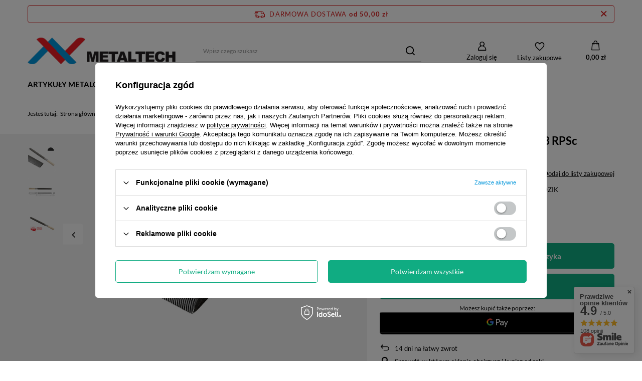

--- FILE ---
content_type: text/html; charset=utf-8
request_url: https://metaltechwrzesnia.pl/ajax/projector.php?action=get&product=1546&size=uniw&get=sizeavailability,sizedelivery,sizeprices
body_size: 386
content:
{"sizeavailability":{"delivery_days":"0","delivery_date":"2026-01-22","days":"1","sum":"40","visible":"n","status_description":"Produkt dost\u0119pny w bardzo du\u017cej ilo\u015bci","status_gfx":"\/data\/lang\/pol\/available_graph\/graph_1_4.svg","status":"enable","minimum_stock_of_product":"1","shipping_time":{"days":"0","working_days":"0","hours":"0","minutes":"0","time":"2026-01-22 10:00","week_day":"4","week_amount":"0","today":"true","today_shipment_deadline":"12:00:00"},"delay_time":{"days":"0","hours":"0","minutes":"0","time":"2026-01-22 07:55:18","week_day":"4","week_amount":"0","unknown_delivery_time":"false"}},"sizedelivery":{"undefined":"false","shipping":"15.00","shipping_formatted":"15,00 z\u0142","limitfree":"50.00","limitfree_formatted":"50,00 z\u0142","shipping_change":"15.00","shipping_change_formatted":"15,00 z\u0142","change_type":"up"},"sizeprices":{"value":"39.90","price_formatted":"39,90 z\u0142","price_net":"32.44","price_net_formatted":"32,44 z\u0142","vat":"23","worth":"39.90","worth_net":"32.44","worth_formatted":"39,90 z\u0142","worth_net_formatted":"32,44 z\u0142","basket_enable":"y","special_offer":"false","rebate_code_active":"n","priceformula_error":"false"}}

--- FILE ---
content_type: application/x-javascript
request_url: https://metaltechwrzesnia.pl/gfx/pol/shop.js.gzip?r=1715274976
body_size: 140131
content:
function calculateSubscriptionPrice(e){return this.params=e||{},this.roundPrice=e=>{const t=currency_decimal_separator;currency_decimal_separator=".";const i=format_price(e,{mask:"#####0.00"});return currency_decimal_separator=t,i},this.formatPrice=e=>format_price(e,{mask:this.currencyFormat,currency:this.symbol,currency_space:this.currencySpace,currency_before_price:this.currencyBeforeValue}),this.percentagePrice=(e,t,i,n)=>{let r=0===n?0:i*(n/100);return r+=t,r=e-r,r>0?r:0},this.quotaPrice=(e,t,i)=>{let n=t+i;return n=e-n,n>0?n:0},this.calculatePercent=(e,t)=>100-100*t/e,this.netPrice=(e,t)=>{const i=e-e*t/100;return i>0?i:0},this.init=()=>{const{max:t,maxNet:i,save:n,before:r,rebateValue:o,rebateType:s,currencyFormat:a,symbol:c,currencySpace:l,currencyBeforeValue:p}=e;if(!t&&!o)return!1;this.currencyFormat=a||app_shop.vars?.currency?.format||app_shop.vars?.currency_format,this.symbol=c||app_shop.vars?.currency?.symbol||app_shop.vars?.symbol,this.currencySpace=l||app_shop.vars?.currency?.space||app_shop.vars?.currency_space,this.currencyBeforeValue=p||app_shop.vars?.currency?.beforeValue||app_shop.vars.currency_before_value,this.rebateType=s||"percentage";const d="percentage"===this.rebateType?this.percentagePrice(+t,+n,+r,+o):this.quotaPrice(+t,+n,+o),u=this.calculatePercent(t,d),h=this.netPrice(i,u);return{gross:{value:this.roundPrice(d),formatted:this.formatPrice(d)},net:{value:this.roundPrice(h),formatted:this.formatPrice(h)},percent:Math.round(u)}},this.init()}app_shop.graphql||(app_shop.graphql={}),app_shop.graphql.getLowestPrice=async e=>{const t=JSON.stringify({query:`query {\n      getLastLowestProductPrices(${e}) {\n        id\n        sizes {\n          id\n          price {\n            ${app_shop?.vars?.priceType||"gross"} {\n              value\n              currency\n              formatted\n            }\n          }\n        }\n      }\n    }`});try{const e=app_shop?.urls?.graphql?`${app_shop?.urls?.graphql}?getLastLowestProductPrices`:"/graphql/v1/?getLastLowestProductPrices",i=await fetch(e,{method:"POST",headers:{"Content-Type":"application/json",Accept:"application/json"},body:t});return await i.json()}catch(e){return!1}};class VanillaCalendar{constructor(e,t){this.HTMLElement="object"==typeof e?e:document.querySelector(e),this.HTMLElement&&(this.type=t?.type??"default",this.date={min:t?.date?.min??"1970-01-01",max:t?.date?.max??"2470-12-31",today:t?.date?.today??new Date},this.info={top:t?.info?.top??!1,bottom:t?.info?.bottom??!1},this.settings={lang:t?.settings?.lang??app_shop?.vars?.language?.symbol??"pl",iso8601:t?.settings?.iso8601??!0,workingDays:t?.settings?.workingDays??null,disabled:{weekDay:t?.settings?.disabled?.weekDay??null,weekends:t?.settings?.disabled?.weekends??!1},range:{min:t?.settings?.range?.min??this.date.min,max:t?.settings?.range?.max??this.date.max,disabled:t?.settings?.range?.disabled??null,enabled:t?.settings?.range?.enabled??null},selection:{day:t?.settings?.selection?.day??"single",month:t?.settings?.selection?.month??!0,year:t?.settings?.selection?.year??!0,time:t?.settings?.selection?.time??!1,controlTime:t?.settings?.selection?.controlTime??"all",stepHours:t?.settings?.selection?.stepHours??1,stepMinutes:t?.settings?.selection?.stepMinutes??1},selected:{dates:t?.settings?.selected?.dates??null,month:t?.settings?.selected?.month??null,year:t?.settings?.selected?.year??null,holidays:t?.settings?.selected?.holidays??null,time:t?.settings?.selected?.time??null},visibility:{templateHeader:t?.settings?.visibility?.templateHeader??"%M %Y",monthShort:t?.settings?.visibility?.monthShort??!0,weekNumbers:t?.settings?.visibility?.weekNumbers??!1,weekend:t?.settings?.visibility?.weekend??!0,today:t?.settings?.visibility?.today??!0,disabled:t?.settings?.visibility?.disabled??!1}},this.locale={months:t?.locale?.months??[],weekday:t?.locale?.weekday??[]},this.actions={clickDay:t?.actions?.clickDay??null,clickMonth:t?.actions?.clickMonth??null,clickYear:t?.actions?.clickYear??null,changeTime:t?.actions?.changeTime??null},this.popups=t?.popups??null,this.currentType=this.type,this.selectedKeeping=null,this.userTime=!1)}generateDate(e){const t=e.getUTCFullYear();let i=e.getUTCMonth()+1,n=e.getUTCDate();return i=i<10?`0${i}`:i,n=n<10?`0${n}`:n,`${t}-${i}-${n}`}transformTime12(e){const t=Number(e);let i=t;return 0===t?i="12":13===t?i="01":14===t?i="02":15===t?i="03":16===t?i="04":17===t?i="05":18===t?i="06":19===t?i="07":20===t?i="08":21===t?i="09":22===t?i="10":23===t&&(i="11"),i}transformTime24(e,t){const i=Number(e);let n=i;return"AM"===t?12===i&&(n="00"):"PM"===t&&(1===i?n="13":2===i?n="14":3===i?n="15":4===i?n="16":5===i?n="17":6===i?n="18":7===i?n="19":8===i?n="20":9===i?n="21":10===i?n="22":11===i&&(n="23")),n}setVariablesDates(){null!==this.settings.selected.dates?this.selectedDates=this.settings.selected.dates:this.selectedDates=[],null!==this.settings.selected.month&&this.settings.selected.month>=0&&this.settings.selected.month<12?this.selectedMonth=this.settings.selected.month:this.selectedMonth=this.date.today.getUTCMonth(),null!==this.settings.selected.year&&this.settings.selected.year>=0&&this.settings.selected.year<=9999?this.selectedYear=this.settings.selected.year:this.selectedYear=this.date.today.getUTCFullYear(),this.viewYear=this.selectedYear,this.dateMin=this.settings.visibility.disabled?new Date(this.date.min):new Date(this.settings.range.min),this.dateMax=this.settings.visibility.disabled?new Date(this.date.max):new Date(this.settings.range.max);const e=!0===this.settings.selection.time||12===this.settings.selection.time;if(e||24===this.settings.selection.time){if("string"==typeof this.settings.selected.time){const t=e?/^([0-9]|0[1-9]|1[0-2]):([0-5][0-9])|(AM|PM)/g:/^([0-1]?[0-9]|2[0-3]):([0-5][0-9])/g;this.settings.selected.time.replace(t,((t,i,n,r)=>{i&&n&&(this.userTime=!0,this.selectedHours=i,this.selectedMinutes=n),r&&e?this.selectedKeeping=r:e&&(this.selectedKeeping="AM")}))}!this.userTime&&e?(this.selectedHours=this.transformTime12(this.date.today.getHours()),this.selectedMinutes=this.date.today.getMinutes(),this.selectedKeeping=Number(this.date.today.getHours())>12?"PM":"AM"):this.userTime||(this.selectedHours=this.date.today.getHours(),this.selectedMinutes=this.date.today.getMinutes()),this.selectedHours=Number(this.selectedHours)<10?`0${Number(this.selectedHours)}`:`${this.selectedHours}`,this.selectedMinutes=Number(this.selectedMinutes)<10?`0${Number(this.selectedMinutes)}`:`${this.selectedMinutes}`,this.selectedTime=`${this.selectedHours}:${this.selectedMinutes}${this.selectedKeeping?` ${this.selectedKeeping}`:""}`}else this.settings.selection.time&&(this.settings.selection.time=null)}createDOM(){"default"===this.currentType?(this.HTMLElement.classList.add("vanilla-calendar_default"),this.HTMLElement.classList.remove("vanilla-calendar_month"),this.HTMLElement.classList.remove("vanilla-calendar_year"),this.HTMLElement.innerHTML=`\n      ${this.info.top?'\n      <div class="vanilla-calendar-info --top"></div>\n      ':""}\n      <div class="vanilla-calendar-header">\n        <button type="button"\n          class="vanilla-calendar-arrow vanilla-calendar-arrow_prev"\n          data-calendar-arrow="prev"\n          title="Prev">\n        </button>\n        <div class="vanilla-calendar-header__content"></div>\n        <button type="button"\n          class="vanilla-calendar-arrow vanilla-calendar-arrow_next"\n          data-calendar-arrow="next"\n          title="Next">\n        </button>\n      </div>\n      ${this.settings.visibility.weekNumbers?'\n      <div class="vanilla-calendar-column">\n        <b class="vanilla-calendar-column__title">#</b>\n        <div class="vanilla-calendar-column__content vanilla-calendar-week-numbers"></div>\n      </div>\n      ':""}\n      <div class="vanilla-calendar-content">\n        <div class="vanilla-calendar-week"></div>\n        <div class="vanilla-calendar-days"></div>\n        ${this.settings.selection.time?'\n        <div class="vanilla-calendar-time"></div>\n        ':""}\n      </div>\n      ${this.info.bottom?'\n      <div class="vanilla-calendar-info --bottom"></div>\n      ':""}\n    `):"month"===this.currentType?(this.HTMLElement.classList.remove("vanilla-calendar_default"),this.HTMLElement.classList.add("vanilla-calendar_month"),this.HTMLElement.classList.remove("vanilla-calendar_year"),this.HTMLElement.innerHTML='\n      <div class="vanilla-calendar-header">\n        <div class="vanilla-calendar-header__content"></div>\n      </div>\n      <div class="vanilla-calendar-content">\n        <div class="vanilla-calendar-months"></div>\n      </div>'):"year"===this.currentType&&(this.HTMLElement.classList.remove("vanilla-calendar_default"),this.HTMLElement.classList.remove("vanilla-calendar_month"),this.HTMLElement.classList.add("vanilla-calendar_year"),this.HTMLElement.innerHTML='\n      <div class="vanilla-calendar-header">\n        <button type="button"\n          class="vanilla-calendar-arrow vanilla-calendar-arrow_prev"\n          title="prev">\n        </button>\n        <div class="vanilla-calendar-header__content"></div>\n        <button type="button"\n          class="vanilla-calendar-arrow vanilla-calendar-arrow_next"\n          title="next">\n        </button>\n      </div>\n      <div class="vanilla-calendar-content">\n        <div class="vanilla-calendar-years"></div>\n      </div>')}createHeader(){const e=this.HTMLElement.querySelector(".vanilla-calendar-header__content"),t=this.settings.selection.month?"":" vanilla-calendar-month_disabled",i=this.settings.selection.year?"":" vanilla-calendar-year_disabled",n=`\n    <button type="button"\n      class="vanilla-calendar-month${t}"\n      data-calendar-selected-month="${this.selectedMonth}">\n      ${this.locale.months[this.selectedMonth]}\n    </button>`.replace(/[\n\t]/g,""),r=`\n    <button type="button"\n      class="vanilla-calendar-year${i}"\n      data-calendar-selected-year="${this.selectedYear}">\n      ${this.selectedYear}\n    </button>`.replace(/[\n\t]/g,"");let o=this.settings.visibility.templateHeader.replace("%M",n);o=o.replace("%Y",r),e.innerHTML=o}controlArrows(){if(!["default","year"].includes(this.currentType))return;const e=this.HTMLElement.querySelector(".vanilla-calendar-arrow_prev"),t=this.HTMLElement.querySelector(".vanilla-calendar-arrow_next");(()=>{if("default"!==this.currentType)return;const i=this.selectedMonth===this.dateMin.getUTCMonth(),n=this.selectedMonth===this.dateMax.getUTCMonth(),r=!this.settings.selection.year||this.selectedYear===this.dateMin.getUTCFullYear(),o=!this.settings.selection.year||this.selectedYear===this.dateMax.getUTCFullYear();i&&r||!this.settings.selection.month?e.style.visibility="hidden":e.style.visibility=null,n&&o||!this.settings.selection.month?t.style.visibility="hidden":t.style.visibility=null})(),(()=>{"year"===this.currentType&&(this.dateMin.getUTCFullYear()&&this.viewYear-7<=this.dateMin.getUTCFullYear()?e.style.visibility="hidden":e.style.visibility=null,this.dateMax.getUTCFullYear()&&this.viewYear+7>=this.dateMax.getUTCFullYear()?t.style.visibility="hidden":t.style.visibility=null)})()}createWeek(){const e=this.HTMLElement.querySelector(".vanilla-calendar-week"),t=document.createElement("b");t.className="vanilla-calendar-week__day";const i=[...this.locale.weekday];this.settings.iso8601&&i.push(i.shift()),e.innerHTML="";for(let n=0;n<i.length;n++){const r=i[n],o=t.cloneNode(!0);this.settings.visibility.weekend&&this.settings.iso8601?5!==n&&6!==n||o.classList.add("vanilla-calendar-week__day_weekend"):this.settings.visibility.weekend&&!this.settings.iso8601&&(0!==n&&6!==n||o.classList.add("vanilla-calendar-week__day_weekend")),o.innerText=`${r}`,e.append(o)}}getWeekNumber(e){const t=new Date(e).getUTCDate(),i=new Date(e).getUTCMonth(),n=new Date(e).getUTCFullYear(),r=new Date(n,i,t),o=new Date(Date.UTC(r.getUTCFullYear(),0,1)),s=Math.ceil(((r-o)/864e5+1)/7);return{year:r.getUTCFullYear(),week:s}}createWeekNumbers(e,t){if(!this.settings.visibility.weekNumbers)return;const i=this.HTMLElement.querySelector(".vanilla-calendar-week-numbers"),n=this.HTMLElement.querySelectorAll(".vanilla-calendar-day__btn"),r=Math.ceil((e+t)/7),o=document.createElement("span");o.className="vanilla-calendar-week-number",i.innerHTML="";for(let e=0;e<r;e++){const t=this.getWeekNumber(n[7*e].dataset.calendarDay),r=o.cloneNode(!0);r.innerText=`${t.week}`,r.dataset.calendarYearWeek=`${t.year}`,i.append(r)}}createPopup(e){if(this.popups)for(const t in this.popups)if(Object.hasOwnProperty.call(this.popups,t)){const i=e.querySelector(`[data-calendar-day="${t}"]`);if(i){const e=this.popups[t];i.classList.add(e.modifier),i.parentNode.innerHTML+=`<div class="vanilla-calendar-day__popup">${e.html}</div>`}}}createDays(){const e=new Date(Date.UTC(this.selectedYear,this.selectedMonth,1)),t=new Date(Date.UTC(this.selectedYear,this.selectedMonth+1,0)).getUTCDate();let i=Number(e.getUTCDay());this.settings.iso8601&&(i=Number((0!==e.getUTCDay()?e.getUTCDay():7)-1));const n=this.HTMLElement.querySelector(".vanilla-calendar-days"),r=document.createElement("div"),o=document.createElement("button");r.className="vanilla-calendar-day",o.className="vanilla-calendar-day__btn",o.type="button",["single","multiple","multiple-ranged"].includes(this.settings.selection.day)&&n.classList.add("vanilla-calendar-days_selecting"),n.innerHTML="";const s=(e,t,i,n)=>{!this.settings.visibility.weekend||0!==t&&6!==t||e.classList.add("vanilla-calendar-day__btn_weekend"),Array.isArray(this.settings.selected.holidays)&&this.settings.selected.holidays.forEach((t=>{t===i&&e.classList.add("vanilla-calendar-day__btn_holiday")}));let r=this.date.today.getUTCDate(),o=this.date.today.getUTCMonth()+1;r=r<10?`0${r}`:r,o=o<10?`0${o}`:o;const s=`${this.date.today.getUTCFullYear()}-${o}-${r}`;this.settings.visibility.today&&e.dataset.calendarDay===s&&e.classList.add("vanilla-calendar-day__btn_today"),0===this.selectedDates.indexOf(i)||this.selectedDates[0]&&this.selectedDates.indexOf(i)===this.selectedDates.length-1?e.classList.add("vanilla-calendar-day__btn_selected"):"multiple-ranged"===this.settings.selection.day&&this.selectedDates.indexOf(i)>0?(e.classList.add("vanilla-calendar-day__btn_selected"),e.classList.add("vanilla-calendar-day__btn_intermediate")):this.selectedDates.indexOf(i)>0&&e.classList.add("vanilla-calendar-day__btn_selected"),(this.settings.range.min>i||this.settings.range.max<i)&&e.classList.add("vanilla-calendar-day__btn_disabled"),this.settings.selection.month||n||e.classList.add("vanilla-calendar-day__btn_disabled"),this.settings.selection.year||new Date(i).getFullYear()===this.selectedYear||e.classList.add("vanilla-calendar-day__btn_disabled"),Array.isArray(this.settings.range.disabled)?this.settings.range.disabled.forEach((t=>{t===i&&e.classList.add("vanilla-calendar-day__btn_disabled")})):Array.isArray(this.settings.range.enabled)&&(e.classList.add("vanilla-calendar-day__btn_disabled"),this.settings.range.enabled.forEach((t=>{t===i&&e.classList.remove("vanilla-calendar-day__btn_disabled")}))),!this.settings.disabled.weekends||0!==t&&6!==t||e.classList.add("vanilla-calendar-day__btn_disabled"),Array.isArray(this.settings.disabled.weekDay)&&this.settings.disabled.weekDay.forEach((i=>{i===t&&e.classList.add("vanilla-calendar-day__btn_disabled")})),Array.isArray(this.settings.workingDays)&&(this.settings.workingDays.includes(t)||e.classList.add("vanilla-calendar-day__btn_disabled"))},a=(e,t,i,a,c)=>{const l=r.cloneNode(!0),p=o.cloneNode(!0);c&&p.classList.add(c),p.innerText=e,p.dataset.calendarDay=i,s(p,t,i,a),l.append(p),n.append(l)};(()=>{let e=new Date(Date.UTC(this.selectedYear,this.selectedMonth,0)).getUTCDate()-i,t=this.selectedYear,n=this.selectedMonth;0===this.selectedMonth?(n=this.locale.months.length,t=this.selectedYear-1):this.selectedMonth<10&&(n=`0${this.selectedMonth}`);for(let r=0;r<i;r++){e+=1;const i=`${t}-${n}-${e}`,r=new Date(Date.UTC(this.selectedYear,this.selectedMonth,e-1)).getUTCMonth()-1,o=new Date(Date.UTC(this.selectedYear,r,e)).getUTCDay();a(e,o,i,!1,"vanilla-calendar-day__btn_prev")}})(),(()=>{for(let e=1;e<=t;e++){const t=new Date(Date.UTC(this.selectedYear,this.selectedMonth,e)),i=this.generateDate(t),n=t.getUTCDay();a(e,n,i,!0)}})(),(()=>{const e=i+t,n=Math.ceil(e/this.locale.weekday.length),r=this.locale.weekday.length*n-e;let o=this.selectedYear,s=this.selectedMonth+2;this.selectedMonth+1===this.locale.months.length?(s="01",o=this.selectedYear+1):this.selectedMonth+2<10&&(s=`0${this.selectedMonth+2}`);for(let e=1;e<=r;e++){const t=`${o}-${s}-${e<10?`0${e}`:e}`,i=new Date(Date.UTC(this.selectedYear,this.selectedMonth,e)).getUTCMonth()+1,n=new Date(Date.UTC(this.selectedYear,i,e)).getUTCDay();a(e,n,t,!1,"vanilla-calendar-day__btn_next")}})(),this.createPopup(n),this.createWeekNumbers(i,t)}changeMonth(e){const t=this.locale.months.length-1;switch(e){case"prev":0!==this.selectedMonth?this.selectedMonth-=1:this.settings.selection.year&&(this.selectedYear-=1,this.selectedMonth=t);break;case"next":this.selectedMonth!==t?this.selectedMonth+=1:this.settings.selection.year&&(this.selectedYear+=1,this.selectedMonth=0)}this.settings.selected.month=this.selectedMonth,this.settings.selected.year=this.selectedYear,this.createHeader(),this.controlArrows(),this.createDays()}createYears(){this.currentType="year",this.createDOM(),this.createHeader(),this.controlArrows();const e=this.HTMLElement.querySelector(".vanilla-calendar-years");this.settings.selection.year&&e.classList.add("vanilla-calendar-years_selecting");const t=document.createElement("button");t.type="button",t.className="vanilla-calendar-years__year";for(let i=this.viewYear-7;i<this.viewYear+8;i++){const n=i,r=t.cloneNode(!0);n===this.selectedYear&&r.classList.add("vanilla-calendar-years__year_selected"),n<this.dateMin.getUTCFullYear()&&r.classList.add("vanilla-calendar-years__year_disabled"),n>this.dateMax.getUTCFullYear()&&r.classList.add("vanilla-calendar-years__year_disabled"),r.dataset.calendarYear=n,r.innerText=`${n}`,e.append(r)}}createMonths(){this.currentType="month",this.createDOM(),this.createHeader();const e=this.HTMLElement.querySelector(".vanilla-calendar-months");this.settings.selection.month&&e.classList.add("vanilla-calendar-months_selecting");const t=document.createElement("button");t.type="button",t.className="vanilla-calendar-months__month";for(let i=0;i<this.locale.months.length;i++){const n=this.locale.months[i],r=t.cloneNode(!0);i===this.selectedMonth&&r.classList.add("vanilla-calendar-months__month_selected"),i<this.dateMin.getUTCMonth()&&this.selectedYear===this.dateMin.getUTCFullYear()&&r.classList.add("vanilla-calendar-months__month_disabled"),i>this.dateMax.getUTCMonth()&&this.selectedYear===this.dateMax.getUTCFullYear()&&r.classList.add("vanilla-calendar-months__month_disabled"),r.dataset.calendarMonth=i,r.title=`${n}`,r.innerText=`${this.settings.visibility.monthShort?n.substring(0,3):n}`,e.append(r)}}controlTime(e){const t=this.HTMLElement.querySelector('.vanilla-calendar-time__range input[name="hours"]'),i=this.HTMLElement.querySelector('.vanilla-calendar-time__range input[name="minutes"]'),n=this.HTMLElement.querySelector('.vanilla-calendar-time__hours input[name="hours"]'),r=this.HTMLElement.querySelector('.vanilla-calendar-time__minutes input[name="minutes"]'),o=this.HTMLElement.querySelector(".vanilla-calendar-time__keeping"),s=(e,t)=>{e.addEventListener("mouseover",(()=>t.classList.add("is-focus")))},a=(e,t)=>{e.addEventListener("mouseout",(()=>t.classList.remove("is-focus")))},c=(e,t,i)=>{"hours"===i?this.selectedHours=`${t}`:"minutes"===i&&(this.selectedMinutes=`${t}`),this.selectedTime=`${this.selectedHours}:${this.selectedMinutes}${this.selectedKeeping?` ${this.selectedKeeping}`:""}`,this.settings.selected.time=this.selectedTime,this.actions.changeTime&&this.actions.changeTime(e,this.selectedTime,this.selectedHours,this.selectedMinutes,this.selectedKeeping)},l=(e,t,i,n)=>{e.addEventListener("input",(e=>{let r=Number(e.target.value);r=r<10?`0${r}`:`${r}`,"hours"===i&&12===n?Number(e.target.value)<n&&Number(e.target.value)>0?(t.value=r,this.selectedKeeping="AM",o.innerText=this.selectedKeeping,c(e,r,i)):(0===Number(e.target.value)?(this.selectedKeeping="AM",o.innerText="AM"):(this.selectedKeeping="PM",o.innerText="PM"),t.value=this.transformTime12(e.target.value),c(e,this.transformTime12(e.target.value),i)):(t.value=r,c(e,r,i))}))},p=(e,t,i,n)=>{t.addEventListener("change",(t=>{let r=Number(t.target.value);r=r<10?`0${r}`:`${r}`,"hours"===i&&12===n?t.target.value&&Number(t.target.value)<=n&&Number(t.target.value)>0?(t.target.value=r,e.value=this.transformTime24(r,this.selectedKeeping),c(t,r,i)):t.target.value&&Number(t.target.value)<24&&(Number(t.target.value)>n||0===Number(t.target.value))?(0===Number(t.target.value)?(this.selectedKeeping="AM",o.innerText="AM"):(this.selectedKeeping="PM",o.innerText="PM"),t.target.value=this.transformTime12(t.target.value),e.value=r,c(t,this.transformTime12(t.target.value),i)):t.target.value=this.selectedHours:t.target.value&&Number(t.target.value)<=n&&Number(t.target.value)>=0?(t.target.value=r,e.value=r,c(t,r,i)):"hours"===i?t.target.value=this.selectedHours:"minutes"===i&&(t.target.value=this.selectedMinutes)}))};s(t,n),s(i,r),a(t,n),a(i,r),l(t,n,"hours",24===e?23:e),l(i,r,"minutes"),p(t,n,"hours",24===e?23:e),p(i,r,"minutes",59),o&&o.addEventListener("click",(e=>{o.innerText.includes("AM")?this.selectedKeeping="PM":this.selectedKeeping="AM",t.value=this.transformTime24(this.selectedHours,this.selectedKeeping),c(e,this.selectedHours,"hours"),o.innerText=this.selectedKeeping}))}createTime(){const e=this.HTMLElement.querySelector(".vanilla-calendar-time");if(!e)return;const t=!0===this.settings.selection.time?12:this.settings.selection.time,i="range"===this.settings.selection.controlTime;e.innerHTML=`\n    <div class="vanilla-calendar-time__content">\n      <label class="vanilla-calendar-time__hours">\n        <input type="text"\n          name="hours"\n          maxlength="2"\n          value="${this.selectedHours}"\n          ${i?"disabled":""}>\n      </label>\n      <label class="vanilla-calendar-time__minutes">\n        <input type="text"\n          name="minutes"\n          maxlength="2"\n          value="${this.selectedMinutes}"\n          ${i?"disabled":""}>\n      </label>\n      ${12===t?`\n      <button type="button"\n        class="vanilla-calendar-time__keeping"\n        ${i?"disabled":""}>${this.selectedKeeping}</button>\n      `:""}\n    </div>\n    <div class="vanilla-calendar-time__ranges">\n      <label class="vanilla-calendar-time__range">\n        <input type="range"\n          name="hours"\n          min="0"\n          max="23"\n          step="${this.settings.selection.stepHours}"\n          value="${this.selectedKeeping?this.transformTime24(this.selectedHours,this.selectedKeeping):this.selectedHours}">\n      </label>\n      <label class="vanilla-calendar-time__range">\n        <input type="range"\n          name="minutes"\n          min="0"\n          max="59"\n          step="${this.settings.selection.stepMinutes}"\n          value="${this.selectedMinutes}">\n      </label>\n    </div>`,this.controlTime(t)}getLocale(){if("define"!==this.settings.lang){this.locale.weekday=[];for(let e=0;e<7;e++){let t=new Date(0,0,e).toLocaleString(this.settings.lang,{weekday:"short"});t=`${t.charAt(0).toUpperCase()}${t.substring(1,t.length)}`,t=t.replace(/\./,""),this.locale.weekday.push(t)}this.locale.months=[];for(let e=0;e<12;e++){let t=new Date(0,e).toLocaleString(this.settings.lang,{month:"long"});t=`${t.charAt(0).toUpperCase()}${t.substring(1,t.length)}`,t=t.replace(/\./,""),this.locale.months.push(t)}}}createInfo(){if(this.info.top){this.HTMLElement.querySelector(".vanilla-calendar-info.--top").innerHTML=this.info.top}if(this.info.bottom){this.HTMLElement.querySelector(".vanilla-calendar-info.--bottom").innerHTML=this.info.bottom}}update(){this.setVariablesDates(),this.getLocale(),this.createDOM(),this.createHeader(),this.controlArrows(),this.createTime(),this.createInfo(),"default"===this.currentType?(this.createWeek(),this.createDays()):"month"===this.currentType?this.createMonths():"year"===this.currentType&&this.createYears()}click(){this.HTMLElement.addEventListener("click",(e=>{const t=e.target.closest(".vanilla-calendar-arrow"),i=e.target.closest(".vanilla-calendar-arrow_prev"),n=e.target.closest(".vanilla-calendar-arrow_next"),r=e.target.closest(".vanilla-calendar-day__btn"),o=e.target.closest(".vanilla-calendar-day__btn_prev"),s=e.target.closest(".vanilla-calendar-day__btn_next"),a=e.target.closest(".vanilla-calendar-year"),c=e.target.closest(".vanilla-calendar-years__year"),l=e.target.closest(".vanilla-calendar-month"),p=e.target.closest(".vanilla-calendar-months__month"),d=()=>{r.classList.contains("vanilla-calendar-day__btn_selected")?this.selectedDates.splice(this.selectedDates.indexOf(r.dataset.calendarDay),1):(this.selectedDates=[],this.selectedDates.push(r.dataset.calendarDay))},u=()=>{r.classList.contains("vanilla-calendar-day__btn_selected")?this.selectedDates.splice(this.selectedDates.indexOf(r.dataset.calendarDay),1):this.selectedDates.push(r.dataset.calendarDay)},h=()=>{if(this.selectedDates.length>1&&(this.selectedDates=[]),this.selectedDates.push(r.dataset.calendarDay),!this.selectedDates[1])return;const e=new Date(Date.UTC(new Date(this.selectedDates[0]).getUTCFullYear(),new Date(this.selectedDates[0]).getUTCMonth(),new Date(this.selectedDates[0]).getUTCDate())),t=new Date(Date.UTC(new Date(this.selectedDates[1]).getUTCFullYear(),new Date(this.selectedDates[1]).getUTCMonth(),new Date(this.selectedDates[1]).getUTCDate())),i=e=>{const t=this.generateDate(e);this.settings.range.disabled&&this.settings.range.disabled.includes(t)||this.selectedDates.push(t)};if(this.selectedDates=[],t>e)for(let n=e;n<=t;n.setUTCDate(n.getUTCDate()+1))i(n);else for(let n=e;n>=t;n.setUTCDate(n.getUTCDate()-1))i(n)};(()=>{t&&"year"!==this.currentType&&"month"!==this.currentType&&this.changeMonth(e.target.dataset.calendarArrow)})(),(()=>{if(["single","multiple","multiple-ranged"].includes(this.settings.selection.day)&&r){switch(this.settings.selection.day){case"single":d();break;case"multiple":u();break;case"multiple-ranged":h()}this.actions.clickDay&&this.actions.clickDay(e,this.selectedDates),this.settings.selected.dates=this.selectedDates,o?this.changeMonth("prev"):s?this.changeMonth("next"):this.createDays()}})(),(()=>{this.settings.selection.year&&(t&&"year"===this.currentType?(n?this.viewYear+=15:i&&(this.viewYear-=15),this.createYears()):"year"!==this.currentType&&a?this.createYears():"year"===this.currentType&&a?(this.currentType=this.type,this.update()):c&&(this.selectedYear=Number(c.dataset.calendarYear),this.currentType=this.type,this.selectedMonth<this.dateMin.getUTCMonth()&&this.selectedYear===this.dateMin.getUTCFullYear()&&(this.settings.selected.month=this.dateMin.getUTCMonth()),this.selectedMonth>this.dateMax.getUTCMonth()&&this.selectedYear===this.dateMax.getUTCFullYear()&&(this.settings.selected.month=this.dateMax.getUTCMonth()),this.actions.clickYear&&this.actions.clickYear(e,this.selectedYear),this.settings.selected.year=this.selectedYear,this.update()))})(),(()=>{this.settings.selection.month&&("month"!==this.currentType&&l?this.createMonths():"month"===this.currentType&&l?(this.currentType=this.type,this.update()):p&&(this.selectedMonth=Number(p.dataset.calendarMonth),this.currentType=this.type,this.actions.clickMonth&&this.actions.clickMonth(e,this.selectedMonth),this.settings.selected.month=this.selectedMonth,this.update()))})()}))}init(){this.HTMLElement&&(this.update(),this.click())}}function FormValidation(e){const{form:t,formSelector:i,afterValidate:n,afterValidateForm:r}=e||{};this.debounce=(e,t=500)=>{let i;return(...n)=>{clearTimeout(i),i=setTimeout((()=>e(...n)),t)}},this.fetchData=async e=>{try{const t=await fetch(`${app_shop?.urls?.graphql||"/graphql/v1/"}?query=validateClientData`,{method:"POST",body:JSON.stringify({query:`query {${e}}`})});return await t.json()}catch(e){return!1}},this.vars={passwordLengthMin:6,passwordLengthMax:30,changedInputs:[]},this.callbacks={validate:n,validateAll:r},this.errorCode={birth_date:app_shop?.txt?.errorCode?.birth_date||"Wpisz poprawną datę urodzenia w formacie RRRR-MM-DD",illegal_characters_client_city:app_shop?.txt?.errorCode?.illegal_characters_client_city||"Jeden z użytych znaków jest niedozwolony.",illegal_characters_client_firm:app_shop?.txt?.errorCode?.illegal_characters_client_firm||"Jeden z użytych znaków jest niedozwolony.",illegal_characters_client_firstname:app_shop?.txt?.errorCode?.illegal_characters_client_firstname||"Jeden z użytych znaków jest niedozwolony.",illegal_characters_client_lastname:app_shop?.txt?.errorCode?.illegal_characters_client_lastname||"Jeden z użytych znaków jest niedozwolony.",illegal_characters_client_nip:app_shop?.txt?.errorCode?.illegal_characters_client_nip||"Jeden z użytych znaków jest niedozwolony.",illegal_characters_client_phone:app_shop?.txt?.errorCode?.illegal_characters_client_phone||"Jeden z użytych znaków jest niedozwolony.",illegal_characters_client_phone2:app_shop?.txt?.errorCode?.illegal_characters_client_phone2||"Jeden z użytych znaków jest niedozwolony.",illegal_characters_client_street:app_shop?.txt?.errorCode?.illegal_characters_client_street||"Jeden z użytych znaków jest niedozwolony.",illegal_characters_delivery_additional:app_shop?.txt?.errorCode?.illegal_characters_delivery_additional||"Jeden z użytych znaków jest niedozwolony.",illegal_characters_delivery_city:app_shop?.txt?.errorCode?.illegal_characters_delivery_city||"Jeden z użytych znaków jest niedozwolony.",illegal_characters_delivery_firstname:app_shop?.txt?.errorCode?.illegal_characters_delivery_firstname||"Jeden z użytych znaków jest niedozwolony.",illegal_characters_delivery_lastname:app_shop?.txt?.errorCode?.illegal_characters_delivery_lastname||"Jeden z użytych znaków jest niedozwolony.",illegal_characters_delivery_phone:app_shop?.txt?.errorCode?.illegal_characters_delivery_phone||"Jeden z użytych znaków jest niedozwolony.",illegal_characters_delivery_street:app_shop?.txt?.errorCode?.illegal_characters_delivery_street||"Jeden z użytych znaków jest niedozwolony.",incorect_delivery_region:app_shop?.txt?.errorCode?.incorect_delivery_region||"Wybierz kraj odbiorcy przesyłki.",incorect_delivery_zipcode:app_shop?.txt?.errorCode?.incorect_delivery_zipcode||"Wpisz kod pocztowy odbiorcy przesyłki.",incorect_email:app_shop?.txt?.errorCode?.incorect_email||"Błędnie wpisany e-mail. Wpisz pełny adres e-mail, np. jan@kowalski.com",incorect_invoice_phone:app_shop?.txt?.errorCode?.incorect_invoice_phone||"Wpisz telefon klienta.",incorect_invoice_zipcode:app_shop?.txt?.errorCode?.incorect_invoice_zipcode||"Wpisz kod pocztowy klienta.",incorect_login:app_shop?.txt?.errorCode?.incorect_login||"Błędnie wpisany login. Login musi mieć minimum 3, a maksimum 40 znaków. Możesz użyć liter i cyfr oraz symboli @ . - _.",incorect_nip:app_shop?.txt?.errorCode?.incorect_nip||"Niepoprawny NIP dla wybranego kraju.",incorect_phone:app_shop?.txt?.errorCode?.incorect_phone||"Wpisz swój telefon.",incorect_shops:app_shop?.txt?.errorCode?.incorect_shops||"Wybierz sklep z listy.",incorect_zipcode:app_shop?.txt?.errorCode?.incorect_zipcode||"Błędnie wpisany kod pocztowy.",incorrect_region:app_shop?.txt?.errorCode?.incorrect_region||"Błędnie wybrany region.",invalid_format:app_shop?.txt?.errorCode?.invalid_format||"Nieprawidłowy format. Pole musi zawierać przynajmniej jedną literę.",login_equals_password:app_shop?.txt?.errorCode?.login_equals_password||"Hasło jest takie samo jak login. Wpisz inne hasło.",login_taken:app_shop?.txt?.errorCode?.login_taken||"Podany login jest już zajęty",login_taken_login_propose:app_shop?.txt?.errorCode?.login_taken_login_propose||"Podany login jest już zajęty.<br/><br/>Proponowany login: ",no_city:app_shop?.txt?.errorCode?.no_city||"Wpisz w to pole nazwę miasta.",no_delivery_city:app_shop?.txt?.errorCode?.no_delivery_city||"Wpisz miejscowość odbiorcy przesyłki.",no_delivery_firstname:app_shop?.txt?.errorCode?.no_delivery_firstname||"Wpisz imię odbiorcy przesyłki.",no_delivery_lastname:app_shop?.txt?.errorCode?.no_delivery_lastname||"Wpisz nazwisko odbiorcy przesyłki.",no_delivery_street:app_shop?.txt?.errorCode?.no_delivery_street||"Wpisz ulicę i numer domu odbiorcy przesyłki.",no_firmname:app_shop?.txt?.errorCode?.no_firmname||"Błędnie wpisana nazwa firmy.",no_firstname:app_shop?.txt?.errorCode?.no_firstname||"Wpisz w to pole swoje imię.",no_invoice_city:app_shop?.txt?.errorCode?.no_invoice_city||"Wpisz miejscowość klienta.",no_invoice_firmname:app_shop?.txt?.errorCode?.no_invoice_firmname||"Wpisz nazwę firmy klienta.",no_invoice_firstname:app_shop?.txt?.errorCode?.no_invoice_firstname||"Wpisz imię klienta.",no_invoice_lastname:app_shop?.txt?.errorCode?.no_invoice_lastname||"Wpisz nazwisko klienta.",no_invoice_street:app_shop?.txt?.errorCode?.no_invoice_street||"Wpisz ulicę i numer domu klienta.",no_invoice_street_number:app_shop?.txt?.errorCode?.no_invoice_street_number||"Wpisz ulicę i numer domu klienta.",no_login:app_shop?.txt?.errorCode?.no_login||"Wpisz w to pole swój login.",no_name:app_shop?.txt?.errorCode?.no_name||"Wpisz w to pole swoje nazwisko.",no_password:app_shop?.txt?.errorCode?.no_password||"Wpisz w to pole swoje hasło.",no_street:app_shop?.txt?.errorCode?.no_street||"Wpisz nazwę ulicy lub miejscowości.",no_street_number:app_shop?.txt?.errorCode?.no_street_number||"Podaj nr domu.",no_street_number_uk:app_shop?.txt?.errorCode?.no_street_number_uk||"Brakuje numeru domu.",not_equal_passwords:app_shop?.txt?.errorCode?.not_equal_passwords||"Wpisane hasła nie są takie same. Wpisz ponownie hasło i potwierdzenie.",password_to_long:app_shop?.txt?.errorCode?.password_to_long||"Za długie hasło. Wpisz krótsze hasło (maksimum",password_to_short:app_shop?.txt?.errorCode?.password_to_short||"Zbyt krótkie hasło. Wpisz dłuższe hasło (minimum",used_login:app_shop?.txt?.errorCode?.used_login||"Podany login jest już zajęty",incorrect_iban:app_shop?.txt?.errorCode?.incorrect_iban||app_shop.txt.txt_validation5||"Format numeru konta bankowego jest niepoprawny"},this.txt={mandatoryField:app_shop?.txt?.formValidation?.mandatoryField||"Proszę wypełnić to pole.",zipcodeFormat:app_shop?.txt?.formValidation?.zipcodeFormat||"Poprawne formaty kodu pocztowego dla wybranego kraju to [X - cyfra; Y - litera]:",characters:app_shop?.txt?.formValidation?.characters||"znaków).",noOptionSelected:app_shop?.txt?.formValidation?.noOptionSelected||"Proszę wybrać opcję.",minimalCharacters:app_shop?.txt?.formValidation?.minimalCharacters||app_shop.txt.txt_validation1||"Minimalna liczba znaków dla tego pola to ",maximumCharacters:app_shop?.txt?.formValidation?.maximumCharacters||app_shop.txt.txt_validation2||"Maksymalna liczba znaków dla tego pola to "},this.queries={VALIDATE_FIRSTNAME_QUERY:e=>`validateClientData(ClientDataInput: { clientData: {\n      clientBillingData: {\n        firstname: "${e?.replace?.(/"/g,'\\"')}"\n      }\n    }}) {\n      messages {\n        code\n        message\n      }\n    }`,VALIDATE_LASTNAME_QUERY:e=>`validateClientData(ClientDataInput: { clientData: {\n      clientBillingData: {\n        lastname: "${e?.replace?.(/"/g,'\\"')}"\n      }\n    }}) {\n      messages {\n        code\n        message\n      }\n    }`,VALIDATE_ADDITIONAL_QUERY:e=>`validateClientData(ClientDataInput: { clientData: {\n      clientBillingData: {\n        companyName: "${e?.replace?.(/"/g,'\\"')}"\n      }\n    }}) {\n      messages {\n        code\n        message\n      }\n    }`,VALIDATE_NIP_QUERY:(e,t)=>`validateClientData(ClientDataInput: { clientData: {\n      clientBillingData: {\n        country: ${t}\n      }\n      taxNumber: "${e?.replace?.(/"/g,'\\"')}"\n    }}) {\n      messages {\n        code\n        message\n      }\n    }`,VALIDATE_STREET_QUERY:(e,t)=>`validateClientData(ClientDataInput: { clientData: {\n      clientBillingData: {\n        street: "${e?.replace?.(/"/g,'\\"')}"\n        country: ${t}\n      }\n    }}) {\n      messages {\n        code\n        message\n      }\n    }`,VALIDATE_ZIPCODE_QUERY:(e,t)=>`validateClientData(ClientDataInput: { clientData: {\n      clientBillingData: {\n        zipcode: "${e?.replace?.(/"/g,'\\"')}"\n        country: ${t}\n      }\n    }}) {\n      messages {\n        code\n        message\n      }\n    }`,VALIDATE_CITY_QUERY:e=>`validateClientData(ClientDataInput: { clientData: {\n      clientBillingData: {\n        city: "${e?.replace?.(/"/g,'\\"')}"\n      }\n    }}) {\n      messages {\n        code\n        message\n      }\n    }`,VALIDATE_PHONE_QUERY:(e,t)=>`validateClientData(ClientDataInput: { clientData: {\n      clientBillingData: {\n        phone: "${e?.replace?.(/"/g,'\\"')}"\n        country: ${t}\n      }\n    }}) {\n      messages {\n        code\n        message\n      }\n    }`,VALIDATE_EMAIL_QUERY:e=>`validateClientData(ClientDataInput: {clientData: {\n      email: "${e?.replace?.(/"/g,'\\"')}"\n    }}) {\n      messages {\n        code\n        message\n      }\n      clientExists\n    }`,VALIDATE_BIRTHDATE_QUERY:e=>`validateClientData(ClientDataInput: {clientData: {\n      birthDate: "${e?.replace?.(/"/g,'\\"')}"\n    }}) {\n      messages {\n        code\n        message\n      }\n    }`,VALIDATE_LOGIN_QUERY:e=>`validateClientData(ClientDataInput: {loginAndPassword: {\n      login: "${e?.replace?.(/"/g,'\\"')}"\n    }}) {\n      messages {\n        code\n        message\n      }\n    }`,VALIDATE_PASSWORD_QUERY:e=>`validateClientData(ClientDataInput: {loginAndPassword: {\n      password: "${e?.replace?.(/"/g,'\\"')}"\n    }}) {\n      messages {\n        code\n        message\n      }\n    }`,VALIDATE_INPUTS_QUERY:e=>JSON.stringify({query:`query {\n        validateClientData(${e}) {\n          messages {\n            code\n            message\n          }\n        }\n      }`})},this.events={onInput:e=>{const{target:t}=e;this.vars.changedInputs.push(t),this.debounces.validateInput(t)},onChange:e=>{const{target:t}=e;this.validateCheckbox(t)},onSubmit:async e=>{if("true"===this.form.dataset.handled)return void delete this.form.dataset.handled;e.preventDefault();await this.validateForm()?(this.form.classList.remove("--fail-validation"),this.form.dataset.handled="true",this.form.submit()):this.form.classList.add("--fail-validation")}},this.concatErrorMessages=e=>{const{code:t}=e[0];switch(t){case"incorect_zipcode":return`${this.errorCode[t]} ${this.txt.zipcodeFormat} ${e[1]?.message}`;case"password_to_short":return`${this.errorCode[t]} ${this.vars.passwordLengthMin} ${this.txt.characters}`;case"password_to_long":return`${this.errorCode[t]} ${this.vars.passwordLengthMax} ${this.txt.characters}`;default:return this.errorCode[t]}},this.validateFirstnameGQL=async e=>{const{input:t,getQuery:i,response:n}=e,{value:r}=t,o=this.queries.VALIDATE_FIRSTNAME_QUERY(r);if(i)return this.queries.VALIDATE_FIRSTNAME_QUERY(r);const s=n||await this.fetchData(o),{messages:a}=s?.data?.validateClientData||s;return a?.length?this.concatErrorMessages(a):""},this.validateLastnameGQL=async e=>{const{input:t,getQuery:i,response:n}=e,{value:r}=t,o=this.queries.VALIDATE_LASTNAME_QUERY(r);if(i)return this.queries.VALIDATE_LASTNAME_QUERY(r);const s=n||await this.fetchData(o),{messages:a}=s?.data?.validateClientData||s;return a?.length?this.concatErrorMessages(a):""},this.validateAdditionalGQL=async e=>{const{input:t,getQuery:i,response:n}=e,{value:r}=t,o=this.queries.VALIDATE_ADDITIONAL_QUERY(r);if(i)return o;const s=n||await this.fetchData(o),{messages:a}=s?.data?.validateClientData||s;return a?.length?this.concatErrorMessages(a):""},this.validateNipGQL=async e=>{const{input:t,getQuery:i,response:n}=e,{value:r}=t,{region:o}=t.dataset,s=this.queries.VALIDATE_NIP_QUERY(r,o);if(i)return s;const a=n||await this.fetchData(s),{messages:c}=a?.data?.validateClientData||a;return c?.length?this.concatErrorMessages(c):""},this.validateStreetGQL=async e=>{const{input:t,getQuery:i,response:n}=e,{value:r}=t,{concatFrom:o,region:s}=t.dataset,a=this.form?.querySelector(o),c=`${r} ${a?.value||""}`,l=this.queries.VALIDATE_STREET_QUERY(c,s);if(i)return l;const p=n||await this.fetchData(l),{messages:d}=p?.data?.validateClientData||p;return d?.length?a&&"no_street_number"===d[0].code?(this.setValidityState(a,this.concatErrorMessages(d)),""):this.concatErrorMessages(d):(a&&this.setValidityState(a,""),"")},this.validateZipcodeGQL=async e=>{const{input:t,getQuery:i,response:n}=e,{value:r}=t,{region:o}=t.dataset,s=this.queries.VALIDATE_ZIPCODE_QUERY(r,o);if(i)return s;const a=n||await this.fetchData(s),{messages:c}=a?.data?.validateClientData||a;return c?.length?this.concatErrorMessages(c):""},this.validateCityGQL=async e=>{const{input:t,getQuery:i,response:n}=e,{value:r}=t,o=this.queries.VALIDATE_CITY_QUERY(r);if(i)return o;const s=n||await this.fetchData(o),{messages:a}=s?.data?.validateClientData||s;return a?.length?this.concatErrorMessages(a):""},this.validatePhone=e=>{const{input:t,getQuery:i}=e;if(i)return"";const{value:n}=t;return n.length>=9?"":this.concatErrorMessages([{code:"incorect_phone"}])},this.validatePhoneGQL=async e=>{const{input:t,getQuery:i,response:n}=e,{value:r}=t,{region:o}=t.dataset;if(!o)return this.validatePhone(e);const s=this.queries.VALIDATE_PHONE_QUERY(r,o);if(i)return s;const a=n||await this.fetchData(s),{messages:c}=a?.data?.validateClientData||a;return c?.length?this.concatErrorMessages(c):""},this.validateEmailGQL=async e=>{const{input:t,getQuery:i,response:n}=e,{value:r}=t,o=this.queries.VALIDATE_EMAIL_QUERY(r);if(i)return o;const s=n||await this.fetchData(o),{messages:a}=s?.data?.validateClientData||s;return a?.length?this.concatErrorMessages(a):""},this.validateBirthdateGQL=async e=>{const{input:t,getQuery:i,response:n}=e,{value:r}=t,o=this.queries.VALIDATE_BIRTHDATE_QUERY(r);if(i)return o;const s=n||await this.fetchData(o),{messages:a}=s?.data?.validateClientData||s;return a?.length?this.concatErrorMessages(a):""},this.validateLoginGQL=async e=>{const{input:t,getQuery:i,response:n}=e,{value:r}=t,o=this.queries.VALIDATE_LOGIN_QUERY(r);if(i)return o;const s=n||await this.fetchData(o),{messages:a}=s?.data?.validateClientData||s;return a?.length?this.concatErrorMessages(a):""},this.validatePasswordGQL=async e=>{const{input:t,getQuery:i,response:n}=e,{value:r}=t,o=this.queries.VALIDATE_PASSWORD_QUERY(r);if(i)return o;const s=n||await this.fetchData(o),{messages:a}=s?.data?.validateClientData||s;return a?.length?this.concatErrorMessages(a):""},this.validateIBANGQL=async e=>{const{input:t,getQuery:i}=e,{value:n}=t;if(i)return"";const r=await fetch(`/ajax/payments.php?action=verify_iban&bankAccount=${n}`),o=await r.json(),{errno:s}=o||{};return s?this.concatErrorMessages([{code:"incorrect_iban"}]):""},this.getInputQueries=async e=>(await Promise.all(e.map((async e=>{const t=await this.validateGraphQL({input:e,getQuery:!0});return`${e.id}:${t}`})))).join(""),this.validateInputsGQL=async e=>{const t=await this.getInputQueries(e),i=await this.fetchData(t);i?.data&&Object.keys(i.data).forEach((async t=>{const[n]=e.filter((e=>e.id===t));if(!n)return;const r=await this.validateGraphQL({input:n,response:i.data[t]});this.setValidityState(n,r)}))},this.clientExists=async e=>{const t=this.queries.VALIDATE_EMAIL_QUERY(e),i=await this.fetchData(t),{clientExists:n}=i?.data?.validateClientData||i;return n},this.validateMinLength=e=>{const t=e.getAttribute("minlength");return t?+t<=e.value.length?"":`${this.txt.minimalCharacters}${t}`:""},this.validateMaxLength=e=>{const t=e.getAttribute("maxlength");return t?+t>=e.value.length?"":`${this.txt.maximumCharacters}${t}`:""},this.validateInputs=async e=>{e.forEach((e=>{const t=this.validateNotEmpty(e)||this.validateMinLength(e)||this.validateMaxLength(e);""!==t&&this.setValidityState(e,t)}));const t=[...e].filter((e=>e.closest(".f-feedback:not(.--error)")));if(!t.length)return;[...t].filter((e=>!e.hasAttribute("data-graphql"))).forEach((e=>{this.setValidityState(e,"")}));const i=[...t].filter((e=>e.hasAttribute("data-graphql")));i.length&&await this.validateInputsGQL(i)},this.isPhoneNumber=e=>new RegExp("^[0-9*#+() ]+$").test(e),this.getGQLType=e=>{const{graphql:t}=e.dataset,i=t.split(" ");if(2===i.filter((e=>"phone"===e||"email"===e)).length){return this.isPhoneNumber(e.value)?"phone":"email"}return i[0]},this.validateGraphQL=async e=>{const{input:t,getQuery:i,response:n}=e,{graphql:r}=t.dataset;if(!r)return!1;const o=r.split(" ");switch(1===o.length?o[0]:this.getGQLType(t)){case"firstname":return await this.validateFirstnameGQL({input:t,getQuery:i,response:n});case"lastname":return await this.validateLastnameGQL({input:t,getQuery:i,response:n});case"additional":case"firm":return await this.validateAdditionalGQL({input:t,getQuery:i,response:n});case"nip":return await this.validateNipGQL({input:t,getQuery:i,response:n});case"street":return await this.validateStreetGQL({input:t,getQuery:i,response:n});case"zipcode":return await this.validateZipcodeGQL({input:t,getQuery:i,response:n});case"city":return await this.validateCityGQL({input:t,getQuery:i,response:n});case"phone":return await this.validatePhoneGQL({input:t,getQuery:i,response:n});case"email":return await this.validateEmailGQL({input:t,getQuery:i,response:n});case"birthdate":return await this.validateBirthdateGQL({input:t,getQuery:i,response:n});case"login":return await this.validateLoginGQL({input:t,getQuery:i,response:n});case"password":return await this.validatePasswordGQL({input:t,getQuery:i,response:n});case"iban":return await this.validateIBANGQL({input:t,getQuery:i,response:n});default:return this.setValidityState(t,"")}},this.validateInput=async e=>{const t=[...new Set(this.vars.changedInputs)].filter((e=>"username"!==e.autocomplete&&"current-password"!==e.autocomplete));if(this.vars.changedInputs=[],t.length>1)return this.removeAllValidityState(),this.validateForm(),!1;const{concatTo:i}=e.dataset;if(i)return this.validateInput(this.form.querySelector(i));let n=this.validateNotEmpty(e)||this.validateMinLength(e)||this.validateMaxLength(e);if(""!==n)return this.setValidityState(e,n);return e.getAttribute("data-graphql")?(n=await this.validateGraphQL({input:e}),this.setValidityState(e,n)):this.setValidityState(e,n)},this.validateSelects=e=>{e.forEach((e=>{this.validateSelect(e)}))},this.validateSelect=e=>{if(!e)return!0;let t="";return e.closest(".--placeholder")&&e.selectedIndex<1?(t=this.txt.noOptionSelected,this.setValidityState(e,t)):this.setValidityState(e,t)},this.validateCheckboxes=e=>{e.forEach((e=>{this.validateCheckbox(e)}))},this.validateCheckbox=e=>!e||(e.checked?this.setValidityState(e,"",!0):this.setValidityState(e,"error",!0)),this.validateObjectGQL=async(e={})=>{let t="";for(const[i,n]of Object.entries(e)){const r={dataset:{}};r.value="street"===i&&e.streetNumber?`${n} ${e.streetNumber}`:n,r.dataset.region=e.region,r.dataset.graphql=i;const o=await this.validateGraphQL({input:r,getQuery:!0});o&&(t+=`${i}:${o}`)}if(""===t)return!0;const i=await this.fetchData(t);if(!i?.data)return!0;const n=[];for(const[t,r]of Object.entries(i.data)){const o={dataset:{}};o.value="street"===t&&e.streetNumber?`${r} ${e.streetNumber}`:r,o.dataset.region=e.region,o.dataset.graphql=t,n.push(await this.validateGraphQL({input:o,response:i.data[t]}))}return!n.filter((e=>""!==e)).length},this.validateObjectRequired=(e={},t=[])=>{if(!t.length)return!0;for(const[i,n]of Object.entries(e))if(t.includes(i)&&""===n)return validRequired=!1,!1;return!0},this.validateObject=async(e={},t)=>{if(!this.validateObjectRequired(e,t))return!1;return!!await this.validateObjectGQL(e,t)},this.validateForm=async e=>{const t=e||this.form,i=t.querySelectorAll('.f-control.--validate:not(:disabled):not([type="checkbox"])'),n=[...i].filter((e=>e.closest(".f-feedback:not(.--error):not(.--success)")));await this.validateInputs(n);const r=t.querySelectorAll("select.f-select.--validate:not(:disabled), div.f-select.--validate select:not(:disabled)"),o=[...r].filter((e=>e.closest(".f-feedback:not(.--error):not(.--success)")));this.validateSelects(o);const s=t.querySelectorAll('.f-control.--validate[type="checkbox"]:not(:disabled)'),a=[...s].filter((e=>e.closest(".--checkbox:not(.--error):not(.--success), .--switch:not(.--error):not(.--success)")));this.validateCheckboxes(a);const c=[...i].filter((e=>e.closest(".f-feedback.--error"))),l=[...r].filter((e=>e.closest(".f-feedback.--error"))),p=[...s].filter((e=>e.closest(".--checkbox.--error, .--switch.--error, .f-feedback.--error")));return c.length||l.length||p.length?("function"==typeof this.callbacks.validateAll&&this.callbacks.validateAll(e,!1),!1):("function"==typeof this.callbacks.validateAll&&this.callbacks.validateAll(e,!0),!0)},this.validateNotEmpty=e=>e.required||0!==e.value.length?e.value.length>0?"":this.txt.mandatoryField:"",this.createMessageElement=e=>{const t=document.createElement("div");return t.classList.add("f-message"),e.append(t),t},this.setValidityState=(e,t,i)=>{if(!(e&&e instanceof HTMLElement))return!1;const n=e.closest(".f-feedback")||e.parentNode;n.classList.remove("--success","--error");const r=!i&&(n.querySelector(".f-message")||this.createMessageElement(n));return n.classList.toggle("--empty",""===e.value),""===t?(n.classList.add("--success"),r&&(r.textContent=""),"function"==typeof this.callbacks.validate&&this.callbacks.validate(e,!0),!0):(n.classList.add("--error"),r&&(r.textContent=t),"function"==typeof this.callbacks.validate&&this.callbacks.validate(e,!1),!1)},this.getValidityState=e=>{if(!e)return"";const t=e.closest(".f-feedback")||e.parentNode;return t.classList.contains("--success")?"success":t.classList.contains("--error")?"error":""},this.removeAllValidityState=e=>{(e||this.form).querySelectorAll(".f-control.--validate").forEach((e=>{this.removeValidityState(e)}))},this.removeValidityState=e=>{const t=e.closest(".f-feedback")||e.parentNode;t.classList.remove("--success","--error");const i=t.querySelector(".f-message");i&&(i.textContent="")},this.removeEvents=()=>{this.form&&(this.form.querySelectorAll(".f-control.--validate").forEach((e=>{"checkbox"!==e.type?e.removeEventListener("input",this.events.onInput):e.removeEventListener("change",this.events.onChange)})),"FORM"===this.form.tagName&&this.form.removeEventListener("submit",this.events.onSubmit))},this.initEvents=()=>{this.form&&(this.form.querySelectorAll(".f-control.--validate").forEach((e=>{"checkbox"!==e.type?e.addEventListener("input",this.events.onInput):e.addEventListener("change",this.events.onChange)})),"FORM"===this.form.tagName&&this.form.addEventListener("submit",this.events.onSubmit))},this.init=()=>{this.form=t||document.querySelector(i)||document,this.initEvents()},this.destroy=()=>{this.removeEvents()},this.reInit=()=>{this.destroy(),this.init()},this.debounces={validateInput:this.debounce(this.validateInput)}}app_shop.graphql||(app_shop.graphql={}),app_shop.graphql.trackingEvents=async e=>{const{headers:t}=e||{};if(!t)return!1;const i=t.get("x-iai-tracking-events");if(!i||+i<1)return!1;const n=JSON.stringify({query:"query {\n      trackingEvents\n    }"});try{const e=await fetch(app_shop?.urls?.graphql||"/graphql/v1/",{method:"POST",headers:{"Content-Type":"application/json",Accept:"application/json"},body:n}),t=await e.json();return t.data.trackingEvents?.forEach((e=>{const t=new Function(e);try{t()}catch(e){}})),t.data.trackingEvents}catch(e){return[]}},app_shop.fn.ajaxLoadSite=function(e){if((()=>{const e=document.getElementById("ajaxLoadSite"),t=document.getElementById("ajaxLoadSite_cover");e&&e.remove(),t&&t.remove()})(),!e)return;const t=`\n    <div id="ajaxLoadSite_cover" style="height:${document.body.scrollHeight}px;width:100%;position:absolute;left:0;top:0;"></div>\n    <div id="ajaxLoadSite" style="left:50%;transform:translateX(-50%);"></div>\n  `;document.body.insertAdjacentHTML("beforeend",t)},app_shop.fn.ajaxLoadSiteMessage=function(e){const t=document.getElementById("ajaxLoadSite");t&&t.append(e)};class WebAuthn{constructor(e={}){this.IAIAccountsUrl=e.IAIAccountsUrl||"https://accounts.idosell.com/",this.urls=e.urls||{generateRegister:`${this.IAIAccountsUrl}webAuthn/generateRegisterRequest.php`,register:`${this.IAIAccountsUrl}webAuthn/register.php`,generateLogin:`${this.IAIAccountsUrl}webAuthn/generateLoginRequest.php`,login:`${this.IAIAccountsUrl}webAuthn/login.php`,gql:"/graphql/v1/"},this.supportMac=e.supportMac??!0,this.supportIos=e.supportIos??!0,this.supportSafari=e.supportSafari??!0,this.supportOpera=e.supportOpera??!0}async fetchDataGQL(e={}){const{data:t,url:i,urlParameter:n=""}=e;if(!t)return!1;const r=`${i||this.urls.gql||"/graphql/v1/"}${n}`;try{const e=await fetch(r,{method:"POST",headers:{"Content-Type":"application/json",Accept:"application/json"},body:t});if(!e.ok)throw new Error(`HTTP error! status: ${e.status}`);return await e.json()}catch(e){throw new Error(`A connection error occurred. It was not possible to retrieve data from ${r}`)}}async fetchData(e={}){const{data:t,url:i}=e;if(!t||!i)return!1;try{const e=await fetch(i,{method:"POST",body:t,credentials:"include",cache:"no-cache"});if(!e.ok)throw new Error(`HTTP error! status: ${e.status}`);return await e.json()}catch(e){throw new Error(`A connection error occurred. It was not possible to retrieve data from ${i}`)}}browserNotSupported(){const e=new Error("Browser not supported.");throw e.code=1,e}isOpera(){const{browser:e}=document.documentElement.dataset;return!!e&&("Opera"===e||"Safari"===e&&navigator.userAgent.indexOf("OP")>-1)}isNotSupportedSafari(){const{browser:e,browserVersion:t}=document.documentElement.dataset;return!(!e||!t)&&("Safari"===e&&+t<15)}async checkBrowserSupport(){return!(!window.fetch||!navigator.credentials||!navigator.credentials.create||!window.PublicKeyCredential?.isUserVerifyingPlatformAuthenticatorAvailable||!await(window.PublicKeyCredential?.isUserVerifyingPlatformAuthenticatorAvailable())||!this.supportMac&&app_shop.vars.isMac||!this.supportIos&&app_shop.vars.isIos||!this.supportSafari&&app_shop.vars.isSafari||!this.supportOpera&&this.isOpera()||this.isNotSupportedSafari())}checkResponse(e){if(!e)throw new Error("Failed to retrieve data.");if("error"===e.status)throw new Error(e.errorMsg||"Unknown error occured.")}recursiveBase64StrToArrayBuffer(e){const t="=?BINARY?B?";let i={};if(Array.isArray(e))i=e.map((e=>this.recursiveBase64StrToArrayBuffer(e)));else{if("object"!=typeof e)return e;Object.keys(e).forEach((n=>{if("string"==typeof e[n]){let r=e[n];if(r.startsWith(t)&&r.endsWith("?=")){r=r.slice(11,-2);const e=window.atob(r),t=new Uint8Array(e.length);for(let i=0;i<e.length;i++)t[i]=e.charCodeAt(i);i[n]=t.buffer}else i[n]=e[n]}else i[n]=this.recursiveBase64StrToArrayBuffer(e[n])}))}return i}arrayBufferToBase64(e){const t=new Uint8Array(e),i=Array.from(t,(e=>String.fromCharCode(e))).join("");return window.btoa(i)}async registration({userLogin:e="",authorizeToken:t=""}){if(await this.checkBrowserSupport()||this.browserNotSupported(),!e)throw new Error('"userLogin" is required.');if(!t)throw new Error('"authorizeToken" is required. GraphQL expressCheckoutVerifyOtp > verificationToken.');const i=await this.fetchData({data:t,url:this.urls.generateRegister});this.checkResponse(i);const n=JSON.parse(i.data),r=this.recursiveBase64StrToArrayBuffer(n),o=await navigator.credentials.create(r),{clientDataJSON:s,attestationObject:a}=o?.response||{},c={userLogin:e,domain:window.location.hostname,authenticatorTransportMethods:o.response.getTransports?o.response.getTransports():[],clientDataJSONBase64:s?this.arrayBufferToBase64(s):"",attestationObjectBase64:a?this.arrayBufferToBase64(a):""},l=await this.fetchData({data:JSON.stringify(c),url:this.urls.register});this.checkResponse(l)}async login(){await this.checkBrowserSupport()||this.browserNotSupported();const e={domain:window.location.hostname},t=await this.fetchData({data:JSON.stringify(e),url:this.urls.generateLogin});this.checkResponse(t);const i=JSON.parse(t.data),n=this.recursiveBase64StrToArrayBuffer(i),r=await navigator.credentials.get(n),{rawId:o,response:{clientDataJSON:s,authenticatorData:a,signature:c,userHandle:l}}=r||{},p={domain:window.location.hostname,publicKeyCredentialBinRawId:o?this.arrayBufferToBase64(o):null,clientDataJSONBase64:s?this.arrayBufferToBase64(s):null,authenticatorDataBase64:a?this.arrayBufferToBase64(a):null,signatureBase64:c?this.arrayBufferToBase64(c):null,userHandleBinBase64:l?this.arrayBufferToBase64(l):null},d=await this.fetchData({data:JSON.stringify(p),url:this.urls.login});if(this.checkResponse(d),"success"!==d.status)throw new Error(d.ms);return await this.loginToShop(d.loginToken)}async loginToShop(e){if(!e)throw new Error('"loginToken" is invalid.');const t=JSON.stringify({query:`mutation{\n        loginByIAIAccountsToken(token: "${e}") {\n          status\n          login\n        }\n      }`}),i=await this.fetchDataGQL({data:t,urlParameter:"?mutation=loginByToken"});return i?.data?.loginByIAIAccountsToken}}app_shop.fn.cookie={get:function(e){const t=document.cookie.split(";");for(let i=0;i<t.length;i++){const n=t[i].trim(),[r,o]=n.split("=");if(r===e)return decodeURIComponent(o)}return null},set:function(e,t,i){let n="";if(i){const e=new Date;e.setTime(e.getTime()+24*i*60*60*1e3),n=`; expires=${e.toUTCString()}`}document.cookie=`${e}=${encodeURIComponent(t)}${n}; path=/`},remove:function(e){this.set(e,"",-1)}};var projectorv3_disable_ajax=projectorv3_disable_ajax||1,projectorClass=function(){classObj=this,this.currency="",this.curr_class="",this.firstRun=!0,this.onDisableAlert=!0,this.timeoutAjax=18e3,this.errorMsg=[],this.currentSizeObj={},this.configObj={},this.action="",this.innerHTML="",this.nettoPrice="net"===app_shop.vars.priceType,this.options=[],this.options.hide_unit=!1,this.options.friendly_shipping_format=[],this.options.endStartFunction=function(){},this.options.endInitFunction=function(){},this.options.beginStartFunction=function(){},this.options.endShippingFunction=function(){},this.options.formatPrice=function(e){},this.externalFormatFn=!1,this.options.endGetAjaxProductDataFunction=function(){},this.options.clearXMLGetAjaxProductDataFunction=function(e){},this.options.beginGetAjaxProductDataFunction=function(){},this.options.endSetCurrentSizeFunction=function(){},this.options.ajaxAddFunction=function(e){classObj.alert(classObj.txt.dodano_produkt)},this.options.contenersPrefix="projector_",this.options.curr_before_price=!1,this.options.choiceSize=!1,this.options.contact_link="/contact.php",this.options.hoursBeforeOrderBy=3,this.isStarted=!1,this.prefix=this.options.contenersPrefix,this.actions={},this.txt=[],this.txt.oszczedzasz="Oszczędzasz ",this.txt.taniej="%, czyli ",this.txt.wzestawie=" kupując w zestawie",this.txt.niedostepny="Produkt niedostępny",this.txt.tylkotel="Cena na telefon. Skontaktuj się ze sprzedawcą",this.txt.tylko_punkty="Towar dostępny tylko w programie lojalnościowym.",this.txt.gratis="Dostawa gratis!",this.txt.gratis_produkt="Gratis!",this.txt.niemastanu="Produkt niedostępny",this.txt.status_24="24 godz.",this.txt.status_48="48 godz.",this.txt.status_natychmiast="w ciągu 24h",this.txt.day=" dzień ",this.txt.days=" dni ",this.txt.hour=" godz. ",this.txt.hours=" godz. ",this.txt.min=" min ",this.txt.mins=" min ",this.txt.za=" za ",this.txt.proc="%",this.txt.wybrany_rozmiar="Rozmiar",this.txt.wysylka="Wysyłka ",this.txt.wysylka_za="Wysyłka w ciągu ",this.txt.dostepny="Dostawa ",this.txt.dostepny_za="Dostawa za ",this.txt.pkt="pkt.",this.txt.status_full="większa ilość",this.txt.status_amount_null="brak w magazynie",this.txt.forpointsonly="Produkt możesz kupić za punkty",this.txt.disable_desc="Skontaktuj się z nami",this.txt.choiceSize="Wybierz rozmiar",this.txt.maksymalnie="Maksymalnie możesz zamówić",this.txt.minimalnie="Minimalnie możesz zamówić",this.txt.brak_magazyn="Brak na magazynie",this.txt.dodano_produkt="Produkt został dodany.",this.txt.dodano_produkt_blad="Wystąpił błąd podczas dodawania produktu.",this.txt.ilosc_mm="",this.txt.ilosc_mo="",this.txt.ilosc_mo_inf="",this.txt.infinity="",this.txt.koszt_od="Koszt od ",this.txt.wysylka_total_begin="<br/>(z tow. z koszyka ",this.txt.wysylka_total_end=")",this.txt.nawias_end="",this.txt.amount="",this.txt.order_by="Zamów do ",this.txt.it_will_ship_today=" to wyślemy dzisiaj";var e=!0;this.isset=function(e){return void 0!==window[e]},this.getAttr=function(e,t){return e&&e.hasAttribute(t)?e.getAttribute(t):""},this.getData=function(e){try{return e}catch(e){}},this.getIndex=function(e,t){var i=0;for(var n in e){if(t===i)return n;i++}return null},this.formatPrice=function(e,t,i,n,r){return currency=i||this.currentSizeObj.currency,r=!!r,t&&(this.configObj.rebateNumber&&r&&(e=this.configObj.rebateNumber.price),e*=this.configObj.valueOfNumberInput),n?parseFloat(e.toFixed(2)):this.externalFormatFn?this.options.formatPrice({price:e,currency:currency}):this.options.curr_before_price?'<span class="projector_price"><span class="projector_currency">'+currency+"</span>"+(1*e).toFixed(2)+"</span>":'<span class="projector_price">'+(1*e).toFixed(2)+'<span class="projector_currency">'+currency+"</span></span>"},this.status_description=function(){if(this.hide(document.querySelector("#"+this.prefix+"status_gfx")),document.querySelector("#"+this.prefix+"status")?.classList.add("--status-hide"),this.currentSizeObj.amount_mm&&this.currentSizeObj.amount_mo&&""!=this.txt.ilosc_mm){var e=this.currentSizeObj.amount_mm,t=this.currentSizeObj.amount_mo,i=e+" "+(e>1?this.currentSizeObj.unit_plural:this.currentSizeObj.unit),n=t+" "+(t>1?this.currentSizeObj.unit_plural:this.currentSizeObj.unit),r=this.txt.ilosc_mm.format(i),o=this.txt.ilosc_mo.format(n);if(e>0&&-1==t)return document.querySelector("#"+this.prefix+"status_description")&&(document.querySelector("#"+this.prefix+"status_description").innerHTML='<div id="#'+this.prefix+'amount_mm">'+r+'</div><div id="#'+this.prefix+'amount_mo">'+this.txt.ilosc_mo_inf+"</div>"),!1;if(e>0&&t>0)return document.querySelector("#"+this.prefix+"status_description")&&(document.querySelector("#"+this.prefix+"status_description").innerHTML='<div id="#'+this.prefix+'amount_mm">'+r+'</div><div id="#'+this.prefix+'amount_mo">'+o+"</div>"),!1}this.currentSizeObj.availability.delivery_date&&"disable"==this.currentSizeObj.availability.status?document.querySelector("#"+this.prefix+"status_description")&&(document.querySelector("#"+this.prefix+"status_description").innerHTML=this.currentSizeObj.availability.status_description+" <span>"+this.currentSizeObj.availability.delivery_date+"</span>"):this.currentSizeObj.availability.status_description?(document.querySelector("#"+this.prefix+"status_description")&&(document.querySelector("#"+this.prefix+"status_description").innerHTML=this.currentSizeObj.availability.status_description),document.querySelector("#"+this.prefix+"status_description")?.classList.remove("--status-hide","--phone-disable")):"disable"==this.currentSizeObj.availability.status?(document.querySelector("#"+this.prefix+"status")?.classList.add("--status-hide","--phone-disable"),this.hide(document.querySelector("#"+this.prefix+"status_description_wrapper"))):(document.querySelector("#"+this.prefix+"status")?.classList.remove("--status-hide","--phone-disable"),this.hide(document.querySelector("#"+this.prefix+"status_description_wrapper"))),this.currentSizeObj.availability.status_gfx&&(this.show(document.querySelector("#"+this.prefix+"status_gfx")),document.querySelector("#"+this.prefix+"status_gfx")?.setAttribute("src",this.currentSizeObj.availability.status_gfx),document.querySelector("#"+this.prefix+"status")?.classList.remove("--status-hide"))},this.sellBy=function(e,t,i){if("disable"==this.currentSizeObj.availability.status)return!this.onDisableAlert||"product_bundle"==this.currentSizeObj.product_type&&1==this.firstRun||this.alert(this.txt.niedostepny),e;if(e=parseFloat(e),t=parseFloat(t),i=parseFloat(i),isNaN(i)||i<=e){if(0===Object.keys(product_data.order_quantity_range).length)return e.toFixed(t);e=e.toFixed(t)}number=Math.floor(i/e)*e,number=(i/e*e-number).toFixed(t+1)>0?(1*number+e).toFixed(t):number.toFixed(t),number=parseFloat(number);var n=this.currentSizeObj.amount,r=e;if(0!==Object.keys(product_data.order_quantity_range).length){var o=product_data.order_quantity_range;if(o.max_quantity_per_order){var s=parseFloat(o.max_quantity_per_order);n=n>s||-1==n?s:n}if(o.max_size_quantity_per_order){var a=parseFloat(o.max_size_quantity_per_order);n=n>a||-1==n?a:n}if(o.min_quantity_per_order){var c=parseFloat(o.min_quantity_per_order);r=c>r?c:r}if(o.min_size_quantity_per_order){var l=parseFloat(o.min_size_quantity_per_order);r=l>r?l:r}if(o.minimum_quantity_subscription){var p=parseFloat(o.minimum_quantity_subscription);r=p>r?p:r}}if(r&&number<r){if(this.isStarted){const i=(Math.ceil(parseFloat(r)/e)*e).toFixed(t)>1?this.currentSizeObj.unit_plural:this.currentSizeObj.unit;this.alert(this.txt.minimalnie+" "+(Math.ceil(parseFloat(r)/e)*e).toFixed(t)+" "+i)}return this.isStarted=!0,(Math.ceil(parseFloat(r)/e)*e).toFixed(t)}if(number>n&&-1!=n){const i=(Math.floor(parseFloat(n)/e)*e).toFixed(t)>1?this.currentSizeObj.unit_plural:this.currentSizeObj.unit;return this.alert(this.txt.maksymalnie+" "+(Math.floor(parseFloat(n)/e)*e).toFixed(t)+" "+i),this.isStarted=!0,(Math.floor(parseFloat(n)/e)*e).toFixed(t)}return this.isStarted=!0,number},this.projectorInit=function(e){if(!this.isset("product_data"))return this.errorMsg.push("no data"),!1;this.curr_class=document.querySelector("#"+this.prefix+"form")?.className,e.contenersPrefix&&(this.options.contenersPrefix=e.contenersPrefix,this.prefix=e.contenersPrefix),"undefined"!==e.onDisableAlert&&(this.onDisableAlert=e.onDisableAlert),e.beginStartFunction&&(this.options.beginStartFunction=e.beginStartFunction),e.formatPrice&&(this.options.formatPrice=e.formatPrice,this.externalFormatFn=!0),e.endInitFunction&&(this.options.endInitFunction=e.endInitFunction),e.endStartFunction&&(this.options.endStartFunction=e.endStartFunction),e.endShippingFunction&&(this.options.endShippingFunction=e.endShippingFunction),e.endSetCurrentSizeFunction&&(this.options.endSetCurrentSizeFunction=e.endSetCurrentSizeFunction),e.ajaxAddFunction&&(this.options.ajaxAddFunction=e.ajaxAddFunction),e.clearXMLGetAjaxProductDataFunction&&(this.options.clearXMLGetAjaxProductDataFunction=e.clearXMLGetAjaxProductDataFunction),e.endGetAjaxProductDataFunction&&(this.options.endGetAjaxProductDataFunction=e.endGetAjaxProductDataFunction),e.beginGetAjaxProductDataFunction&&(this.options.beginGetAjaxProductDataFunction=e.beginGetAjaxProductDataFunction),e.hide_unit&&(this.options.hide_unit=e.hide_unit),e.curr_before_price&&(this.options.curr_before_price=e.curr_before_price),e.contact_link&&(this.options.contact_link=e.contact_link),e.hoursBeforeOrderBy&&(this.options.hoursBeforeOrderBy=e.hoursBeforeOrderBy),e.getShippingTimeFunction&&e.productParamsFunction&&(this.options.getShippingTimeFunction=e.getShippingTimeFunction,this.options.productParamsFunction=e.productParamsFunction),e.friendly_shipping_format&&(this.options.friendly_shipping_format=e.friendly_shipping_format),product_data.currency&&(this.currency=product_data.currency),this.txt.amount=document.querySelector("#"+this.prefix+"amount")?.innerHTML,product_data.sizes&&product_data.sizes.onesize&&(this.setCurrentSizeObj(this.getIndex(product_data.sizes,0)),this.start()),this.options.endInitFunction()},this.variety=function(e,t,i){return 1==e?t:i},this.formatDate=e=>e.slice(0,10).split("-").reverse().slice(0,-1).join("."),this.shippingTimeBuffer=[],this.timeoutHandle="",this.updateShippingTime=async()=>{const e=await this.options.getShippingTimeFunction(this.options.productParamsFunction());if(e&&e.data&&e.data.shipping&&e.data.shipping.shippingTime){const t=e.data.shipping.shippingTime;this.currentSizeObj.shipping_time={},this.currentSizeObj.shipping_time.unknown_time=t.unknownTime,this.currentSizeObj.shipping_time.today=`${t.shippingTime.today}`,this.currentSizeObj.shipping_time.today_shipment_deadline=t.todayShipmentDeadline,this.currentSizeObj.shipping_time.days=t.shippingTime.time.days,this.currentSizeObj.shipping_time.hours=t.shippingTime.time.hours,this.currentSizeObj.shipping_time.minutes=t.shippingTime.time.minutes,this.currentSizeObj.shipping_time.week_day=t.shippingTime.weekDay,this.currentSizeObj.shipping_time.week_amount=t.shippingTime.weekAmount,this.currentSizeObj.shipping_time.time=t.time}return e},this.shippingTime=async function(e){result=[];const t=md5(this.options.productParamsFunction()),i=this.shippingTimeBuffer.filter((e=>e.key===t));let n={};if(i.length)return i[0];if(projectorv3_disable_ajax&&0==projectorv3_disable_ajax||(n=await this.updateShippingTime()),"disable"!==this.currentSizeObj.availability.status&&this.currentSizeObj.shipping_time){const e=this.currentSizeObj.shipping_time;let i=!1;if(e.today_shipment_deadline){const t=e.today_shipment_deadline.split(":"),n=new Date;n.setHours(t[0],t[1],t[2]);const r=new Date;r.setHours(r.getHours()+this.options.hoursBeforeOrderBy),i=n.getTime()-r.getTime()<0}if(e.today_shipment_deadline&&i){result[0]=this.txt.order_by,result[1]=e.today_shipment_deadline.slice(0,-3)+this.txt.it_will_ship_today;const i={key:t,value:result,response:n};return this.shippingTimeBuffer.push(i),i}if("true"==e.today){result[0]=this.txt.wysylka,result[1]=this.options.friendly_shipping_format[0];const e={key:t,value:result,response:n};return this.shippingTimeBuffer.push(e),e}if(0==+e.days||1==+e.days&&0==+e.hours&&0==+e.minutes){this.txt.tomorrow?(result[0]=this.txt.wysylka,result[1]=this.txt.tomorrow):(result[0]=this.txt.wysylka_za,result[1]=this.txt.status_24);const e={key:t,value:result,response:n};return this.shippingTimeBuffer.push(e),e}if(+e.days>29&&this.txt.shipmentIn){result[0]=this.txt.shipmentIn,result[1]=+e.days+this.txt.days;const i={key:t,value:result,response:n};return this.shippingTimeBuffer.push(i),i}result[0]=this.txt.wysylka,result[1]=this.options.friendly_shipping_format[+e.week_day],+e.week_amount>0&&(result[1]+=`(${this.formatDate(e.time)})`)}const r={key:t,value:result,response:n};return this.shippingTimeBuffer.push(r),r},this.show=function(e){if(!e)return;if(""!==e.style.display)return void(e.style.display="");const{display:t}=getComputedStyle(e);e.style.display="none"!==t?t:"block"},this.hide=function(e){e&&(e.style.display="none")},this.off=function(e){if(!e)return;const t=e.cloneNode(!0);e.parentNode.replaceChild(t,e)},this.start=function(){if(this.options.beginStartFunction(),window.projectorv3_disable_ajax=projectorv3_disable_ajax||1,!this.currentSizeObj.type)return!1;var t=this;const n=document.getElementById("projector_form")?.getAttribute("data-subscription");var r=async function(){(product_data.sizes.uniw||product_data.sizes.onesize)&&t.setCurrentSizeObj("uniw"),"true"===n?t.currentSizeObj.price=product_data.sizes[t.currentSizeObj.type].price_subscription:"false"===n&&(t.currentSizeObj.price=product_data.sizes[t.currentSizeObj.type].price_normal),document.querySelector("#"+t.prefix+"form")&&(document.querySelector("#"+t.prefix+"form").className=t.curr_class+" "+t.currentSizeObj.availability.status),t.configObj.displaySize="onesize"!=t.currentSizeObj.type,t.currentSizeObj.availability&&(t.configObj.disableNumberInput="disable"==t.currentSizeObj.availability.status),t.configObj.disableBuyButton=!1,"disable"!=t.currentSizeObj.availability.status&&"true"!=t.currentSizeObj.phone_price||(t.configObj.disableBuyButton=!0),t.configObj.displayBuySection=!!t.currentSizeObj.gratis;var r=t.currentSizeObj.unit_sellby+"";if(document.querySelector("#"+t.options.contenersPrefix+"number")&&(r=document.querySelector("#"+t.options.contenersPrefix+"number").value),t.configObj.valueOfNumberInput=t.sellBy(t.currentSizeObj.unit_sellby,t.currentSizeObj.unit_precision,r.replace(",",".")),t.currentSizeObj.rebateNumber)for(i in t.configObj.rabatIndex=-1,t.configObj.rabatIndex_last=-1,t.currentSizeObj.rebateNumber){var o=t.currentSizeObj.rebateNumber[i].threshold_end?t.currentSizeObj.rebateNumber[i].threshold_end:t.configObj.valueOfNumberInput;if(parseFloat(t.configObj.valueOfNumberInput)>=parseFloat(t.currentSizeObj.rebateNumber[i].threshold)&&parseFloat(t.configObj.valueOfNumberInput)<=parseFloat(o)){if(t.configObj.rabatIndex=i,t.configObj.rabatIndex_last=i,!t.currentSizeObj.rebateNumber[1*i+1]||parseFloat(t.configObj.valueOfNumberInput)<parseFloat(t.currentSizeObj.rebateNumber[1*i+1].threshold))break}else parseFloat(t.configObj.valueOfNumberInput)>=parseFloat(t.currentSizeObj.rebateNumber[i].threshold)&&(t.configObj.rabatIndex_last=i)}if(t.configObj.rabatIndex&&-1!=t.configObj.rabatIndex?(t.configObj.rebateNumber=t.currentSizeObj.rebateNumber[t.configObj.rabatIndex],t.configObj.rebateNumberNext=t.configObj.rebateNumber):t.configObj.rebateNumber=!1,t.currentSizeObj.rebateNumber&&t.currentSizeObj.rebateNumber[1*t.configObj.rabatIndex+1]&&(t.configObj.rebateNumberNext=t.currentSizeObj.rebateNumber[1*t.configObj.rabatIndex+1]),t.configObj.rabatIndex_last&&t.currentSizeObj.rebateNumber[1*t.configObj.rabatIndex_last+1]&&(t.configObj.rebateNumberNext=t.currentSizeObj.rebateNumber[1*t.configObj.rabatIndex_last+1]),"onesize"==t.currentSizeObj.type||"uniw"==t.currentSizeObj.type?t.hide(document.querySelector("#"+t.prefix+"sizes_cont")):t.show(document.querySelector("#"+t.prefix+"sizes_cont")),t.status_description(),document.querySelector("#"+t.prefix+"amount")){t.show(document.querySelector("#"+t.prefix+"amount"));var s=t.currentSizeObj.amount;0==s?t.hide(document.querySelector("#"+t.prefix+"amount")):-1==s&&(s=t.txt.infinity,""==t.txt.infinity&&t.hide(document.querySelector("#"+t.prefix+"amount"))),1==s?s=s+" "+t.currentSizeObj.unit:s>1&&(s=s+" "+t.currentSizeObj.unit_plural),document.querySelector("#"+t.prefix+"amount")&&(document.querySelector("#"+t.prefix+"amount").innerHTML=t.txt.amount.format(s))}if(t.currentSizeObj.product_type&&"product_virtual"==t.currentSizeObj.product_type&&t.hide(document.querySelector("#"+t.prefix+"amount")),"y"==t.currentSizeObj.availability.visible&&t.currentSizeObj&&t.currentSizeObj.availability.status_description?(t.show(document.querySelector("#"+t.prefix+"status_description_wrapper")),t.currentSizeObj.availability.status_gfx&&t.show(document.querySelector("#"+t.prefix+"status_gfx")),document.querySelector("#"+t.prefix+"status")?.classList.remove("--status-hide")):(t.hide(document.querySelector("#"+t.prefix+"status_description_wrapper")),t.hide(document.querySelector("#"+t.prefix+"status_gfx")),document.querySelector("#"+t.prefix+"status")?.classList.add("--status-hide")),"true"==t.currentSizeObj.availability.delivery_days_undefined&&"true"==t.currentSizeObj.delivery.undefined?t.hide(document.querySelector("#"+t.prefix+"delivery_wrapper")):t.show(document.querySelector("#"+t.prefix+"delivery_wrapper")),t.hide(document.querySelector("#"+t.prefix+"delivery_days")),projectorv3_disable_ajax&&0==projectorv3_disable_ajax){if(t.hide(document.querySelector("#"+t.prefix+"delivery_days")),t.currentSizeObj&&"true"!=t.currentSizeObj.availability.delivery_days_undefined){document.querySelector("#"+t.prefix+"status")?.classList.add("--loading","--time-show");const e=await t.shippingTime();if(e.value.length?(document.querySelector("#"+t.prefix+"delivery_label")&&(t.show(document.querySelector("#"+t.prefix+"delivery_label")),document.querySelector("#"+t.prefix+"delivery_label").innerHTML=e.value[0]),document.querySelector("#"+t.prefix+"delivery_days")&&(t.show(document.querySelector("#"+t.prefix+"delivery_days")),document.querySelector("#"+t.prefix+"delivery_days").innerHTML=e.value[1])):document.querySelector("#"+t.prefix+"status")?.classList.remove("--time-show"),document.querySelector("#"+t.prefix+"status_wrapper")){const e=document.querySelector("#"+t.prefix+"status_wrapper");e.style.minHeight="0px",e.style.minHeight=`${e.offsetHeight}px`}document.querySelector("#"+t.prefix+"status")?.classList.remove("--loading"),t.options.endShippingFunction(e.response)}}else if("true"!=t.currentSizeObj.availability.delivery_days_undefined){var a=t;clearTimeout(a.timeHandle),document.querySelector("#"+a.prefix+"delivery_days")&&document.querySelector("#"+a.prefix+"delivery_days").closest(".product_section")?.classList.add("loading"),a.timeHandle=setTimeout((async function(){document.querySelector("#"+t.prefix+"status")?.classList.add("--loading","--time-show");const e=await t.shippingTime();if(e.value.length?(document.querySelector("#"+t.prefix+"delivery_label")&&(t.show(document.querySelector("#"+t.prefix+"delivery_label")),document.querySelector("#"+t.prefix+"delivery_label").innerHTML=e.value[0]),document.querySelector("#"+t.prefix+"delivery_days")&&(t.show(document.querySelector("#"+t.prefix+"delivery_days")),document.querySelector("#"+t.prefix+"delivery_days").innerHTML=e.value[1])):document.querySelector("#"+t.prefix+"status")?.classList.remove("--time-show"),document.querySelector("#"+t.prefix+"status_wrapper")){const e=document.querySelector("#"+t.prefix+"status_wrapper");e.style.minHeight="0px",e.style.minHeight=`${e.offsetHeight}px`}document.querySelector("#"+t.prefix+"status")?.classList.remove("--loading"),t.options.endShippingFunction(e.response)}),50)}t.hide(document.querySelector("#"+t.prefix+"shipping_unknown")),t.currentSizeObj.product_type&&("product_virtual"==t.currentSizeObj.product_type||"product_service"==t.currentSizeObj.product_type)||"disable"==t.currentSizeObj.availability.status?(t.hide(document.querySelector("#"+t.prefix+"shipping_info")),t.hide(document.querySelector("#"+t.prefix+"shipping_dialog")),t.currentSizeObj.availability.status_description?t.show(document.querySelector("#"+t.prefix+"status_description")):t.hide(document.querySelector("#"+t.prefix+"status_description"))):(t.show(document.querySelector("#"+t.prefix+"shipping_info")),t.show(document.querySelector("#"+t.prefix+"shipping_dialog")),t.hide(document.querySelector("#"+t.prefix+"status_description"))),t.currentSizeObj.delay_time&&"true"==t.currentSizeObj.delay_time.unknown_delivery_time&&"order"==t.currentSizeObj.availability.status?(t.hide(document.querySelector("#"+t.prefix+"shipping_info")),t.hide(document.querySelector("#"+t.prefix+"shipping_dialog")),t.hide(document.querySelector("#"+t.prefix+"status_description")),t.hide(document.querySelector("#"+t.prefix+"status_wrapper")),document.querySelector("#"+t.prefix+"status")?.classList.add("--unknown-show"),t.show(document.querySelector("#"+t.prefix+"shipping_unknown"))):(document.querySelector("#"+t.prefix+"status")?.classList.remove("--unknown-show"),t.show(document.querySelector("#"+t.prefix+"status_wrapper"))),document.querySelector("#"+t.prefix+"shipping")&&(0==t.currentSizeObj.delivery.shipping?document.querySelector("#"+t.prefix+"shipping").innerHTML=t.txt.gratis:(document.querySelector("#"+t.prefix+"shipping").innerHTML=t.txt.koszt_od+t.formatPrice(t.currentSizeObj.delivery.shipping,e),document.querySelector("#"+t.prefix+"shipping")?.setAttribute("data-price",t.txt.koszt_od+t.formatPrice(t.currentSizeObj.delivery.shipping,e,!1,!0))),"true"==t.currentSizeObj.delivery.undefined?t.hide(document.querySelector("#"+t.prefix+"shipping")):t.show(document.querySelector("#"+t.prefix+"shipping"))),t.currentSizeObj.price.advanceprice?(t.show(document.querySelector("#"+t.prefix+"advanceprice_wrapper")),document.querySelector("#"+t.prefix+"advanceprice")&&(document.querySelector("#"+t.prefix+"advanceprice").innerHTML=t.formatPrice(t.currentSizeObj.price.advanceprice,e),document.querySelector("#"+t.prefix+"advanceprice")?.setAttribute("data-price",t.formatPrice(t.currentSizeObj.price.advanceprice,e,!1,!0)))):t.hide(document.querySelector("#"+t.prefix+"advanceprice_wrapper")),t.show(document.querySelector("#"+t.prefix+"sellbyprice_wrapper")),document.querySelector("#"+t.prefix+"sellbyprice")&&(document.querySelector("#"+t.prefix+"sellbyprice").innerHTML=t.nettoPrice?t.currentSizeObj.price.price_net_formatted:t.currentSizeObj.price.price_formatted,document.querySelector("#"+t.prefix+"sellbyprice")?.setAttribute("data-price",t.nettoPrice?t.currentSizeObj.price.price_net:t.currentSizeObj.price.value)),t.hide(document.querySelector("#"+t.prefix+"prices_wrapper")),t.currentSizeObj.price.srp&&t.currentSizeObj.price.srp>0&&t.currentSizeObj.price.srp!=t.currentSizeObj.price.value?(t.show(document.querySelector("#"+t.prefix+"price_srp_wrapper")),t.show(document.querySelector("#"+t.prefix+"prices_wrapper")),document.querySelector("#"+t.prefix+"price_srp")&&(document.querySelector("#"+t.prefix+"price_srp").innerHTML=t.formatPrice(t.nettoPrice?t.currentSizeObj.price.srp_net:t.currentSizeObj.price.srp,e),document.querySelector("#"+t.prefix+"price_srp")?.setAttribute("data-price",t.formatPrice(t.nettoPrice?t.currentSizeObj.price.srp_net:t.currentSizeObj.price.srp,e,!1,!0)))):t.hide(document.querySelector("#"+t.prefix+"price_srp_wrapper")),t.currentSizeObj.price.price_net&&t.currentSizeObj.price.price_net>0?(t.show(document.querySelector("#"+t.prefix+"price_net_wrapper")),t.show(document.querySelector("#"+t.prefix+"price_net")),document.querySelector("#"+t.prefix+"price_net")&&(document.querySelector("#"+t.prefix+"price_net").innerHTML=t.formatPrice(t.nettoPrice?t.currentSizeObj.price.value:t.currentSizeObj.price.price_net,e),document.querySelector("#"+t.prefix+"price_net")?.setAttribute("data-price",t.formatPrice(t.nettoPrice?t.currentSizeObj.price.value:t.currentSizeObj.price.price_net,e,!1,!0)))):(t.hide(document.querySelector("#"+t.prefix+"price_net_wrapper")),t.hide(document.querySelector("#"+t.prefix+"price_net")));let c="";if("true"==t.currentSizeObj.phone_price)t.currentSizeObj.price.points>0?(t.hide(document.querySelector("#"+t.prefix+"price_value")),t.show(document.querySelector("#"+t.prefix+"prices_wrapper")),document.querySelector("#"+t.prefix+"prices_wrapper")?.classList.add("--only-points")):(t.show(document.querySelector("#"+t.prefix+"price_value")),t.show(document.querySelector("#"+t.prefix+"prices_wrapper")),document.querySelector("#"+t.prefix+"prices_wrapper")?.classList.remove("--only-points"),document.querySelector("#"+t.prefix+"price_value")&&(t.currentSizeObj.availability.status_gfx_tel&&""!=t.currentSizeObj.availability.status_gfx_tel?document.querySelector("#"+t.prefix+"price_value").innerHTML='<a class="projector_prices__contact" target="_blank" href="'+t.options.contact_link+'"><img src="'+t.currentSizeObj.availability.status_gfx_tel+'"/><span>'+t.currentSizeObj.availability.status_description_tel+"</span></a>":document.querySelector("#"+t.prefix+"price_value").innerHTML='<a class="projector_prices__contact" target="_blank" href="'+t.options.contact_link+'">'+t.currentSizeObj.availability.status_description_tel+"</a>"));else if(t.show(document.querySelector("#"+t.prefix+"price_value")),t.show(document.querySelector("#"+t.prefix+"prices_wrapper")),document.querySelector("#"+t.prefix+"prices_wrapper")?.classList.remove("--only-points"),t.currentSizeObj.price.rebateNumber){const e=t.configObj.valueOfNumberInput;if(t.currentSizeObj.price.rebateNumber.items.includes(null))document.querySelector("#"+t.prefix+"price_value")&&(+e>=+t.currentSizeObj.price.rebateNumber.nextleft?(document.querySelector("#"+t.prefix+"price_value").innerHTML=t.formatPrice(t.nettoPrice?t.currentSizeObj.price.rebateNumber.nextprice_net:t.currentSizeObj.price.rebateNumber.nextprice,!0,!1,!1),document.querySelector("#"+t.prefix+"price_value")?.setAttribute("data-price",t.formatPrice(t.nettoPrice?t.currentSizeObj.price.rebateNumber.nextprice_net:t.currentSizeObj.price.rebateNumber.nextprice,!0,!1,!0)),c=t.nettoPrice?t.currentSizeObj.price.rebateNumber.nextprice_net:t.currentSizeObj.price.rebateNumber.nextprice,t.rebateThreshold=t.currentSizeObj.price.rebateNumber.nextthreshold):(document.querySelector("#"+t.prefix+"price_value").innerHTML=t.formatPrice(t.nettoPrice?t.currentSizeObj.price.price_net:t.currentSizeObj.price.value,!0,!1,!1),document.querySelector("#"+t.prefix+"price_value")?.setAttribute("data-price",t.formatPrice(t.nettoPrice?t.currentSizeObj.price.price_net:t.currentSizeObj.price.value,!0,!1,!0)),t.rebateThreshold=!1));else{const i=[...t.currentSizeObj.price.rebateNumber.items].reverse().find((t=>e>=+t.left));document.querySelector("#"+t.prefix+"price_value")&&(i?(document.querySelector("#"+t.prefix+"price_value").innerHTML=t.formatPrice(t.nettoPrice?i.price_net:i.price,!0,!1,!1),document.querySelector("#"+t.prefix+"price_value")?.setAttribute("data-price",t.formatPrice(t.nettoPrice?i.price_net:i.price,!0,!1,!0)),c=t.nettoPrice?i.price_net:i.price,t.rebateThreshold=i.threshold):(document.querySelector("#"+t.prefix+"price_value").innerHTML=t.formatPrice(t.nettoPrice?t.currentSizeObj.price.price_net:t.currentSizeObj.price.value,!0,!1,!1),document.querySelector("#"+t.prefix+"price_value")?.setAttribute("data-price",t.formatPrice(t.nettoPrice?t.currentSizeObj.price.price_net:t.currentSizeObj.price.value,!0,!1,!0)),t.rebateThreshold=!1))}}else document.querySelector("#"+t.prefix+"price_value")&&(document.querySelector("#"+t.prefix+"price_value").innerHTML=t.formatPrice(t.nettoPrice?t.currentSizeObj.price.price_net:t.currentSizeObj.price.value,!0,!1,!1),document.querySelector("#"+t.prefix+"price_value")?.setAttribute("data-price",t.formatPrice(t.nettoPrice?t.currentSizeObj.price.price_net:t.currentSizeObj.price.value,!0,!1,!0)));if(t.currentSizeObj.price.maxprice?t.currentSizeObj.price.maxprice>0?(t.show(document.querySelector("#"+t.prefix+"price_maxprice")),document.querySelector("#"+t.prefix+"price_maxprice")&&(document.querySelector("#"+t.prefix+"price_maxprice").innerHTML=t.formatPrice(t.nettoPrice?t.currentSizeObj.price.maxprice_net:t.currentSizeObj.price.maxprice,e),document.querySelector("#"+t.prefix+"price_maxprice")?.setAttribute("data-price",t.formatPrice(t.nettoPrice?t.currentSizeObj.price.maxprice_net:t.currentSizeObj.price.maxprice,e,!1,!0)))):t.hide(document.querySelector("#"+t.prefix+"price_maxprice")):""!=c?(t.currentSizeObj.price.maxprice=t.currentSizeObj.price.value,t.currentSizeObj.price.maxprice_net=t.currentSizeObj.price.price_net,t.currentSizeObj.price.maxprice>0?(t.show(document.querySelector("#"+t.prefix+"price_maxprice")),document.querySelector("#"+t.prefix+"price_maxprice")&&(document.querySelector("#"+t.prefix+"price_maxprice").innerHTML=t.formatPrice(t.nettoPrice?t.currentSizeObj.price.maxprice_net:t.currentSizeObj.price.maxprice,e),document.querySelector("#"+t.prefix+"price_maxprice")?.setAttribute("data-price",t.formatPrice(t.nettoPrice?t.currentSizeObj.price.maxprice_net:t.currentSizeObj.price.maxprice,e,!1,!0)))):t.hide(document.querySelector("#"+t.prefix+"price_maxprice"))):t.hide(document.querySelector("#"+t.prefix+"price_maxprice")),t.currentSizeObj.price.omnibus_price&&document.querySelector("#"+t.prefix+"omnibus_price_value")&&(document.querySelector("#"+t.prefix+"omnibus_price_value").innerHTML=t.formatPrice(t.nettoPrice?t.currentSizeObj.price.omnibus_price_net:t.currentSizeObj.price.omnibus_price,e),document.querySelector("#"+t.prefix+"omnibus_price_value")?.setAttribute("data-price",t.formatPrice(t.nettoPrice?t.currentSizeObj.price.omnibus_price_net:t.currentSizeObj.price.omnibus_price,e,!1,!0))),t.currentSizeObj.price.beforerebate&&document.querySelector("#"+t.prefix+"price_beforerebate")&&(document.querySelector("#"+t.prefix+"price_beforerebate").innerHTML=t.formatPrice(t.nettoPrice?t.currentSizeObj.price.beforerebate_net:t.currentSizeObj.price.beforerebate,e),document.querySelector("#"+t.prefix+"price_beforerebate")?.setAttribute("data-price",t.formatPrice(t.nettoPrice?t.currentSizeObj.price.beforerebate_net:t.currentSizeObj.price.beforerebate,e,!1,!0))),t.currentSizeObj.price.maxprice&&document.querySelector("#"+t.prefix+"new_price_value")&&(document.querySelector("#"+t.prefix+"new_price_value").innerHTML=t.formatPrice(t.nettoPrice?t.currentSizeObj.price.maxprice_net:t.currentSizeObj.price.maxprice,e),document.querySelector("#"+t.prefix+"new_price_value")?.setAttribute("data-price",t.formatPrice(t.nettoPrice?t.currentSizeObj.price.maxprice_net:t.currentSizeObj.price.maxprice,e,!1,!0))),t.options.hide_unit?(t.hide(document.querySelector("#"+t.prefix+"price_unit_sellby")),t.hide(document.querySelector("#"+t.prefix+"price_unit"))):1==t.configObj.valueOfNumberInput?(t.hide(document.querySelector("#"+t.prefix+"price_unit_sellby")),document.querySelector("#"+t.prefix+"price_unit_sellby")&&(document.querySelector("#"+t.prefix+"price_unit_sellby").innerHTML=t.configObj.valueOfNumberInput),document.querySelector("#"+t.prefix+"price_unit")&&(document.querySelector("#"+t.prefix+"price_unit").innerHTML=t.currentSizeObj.unit)):(t.show(document.querySelector("#"+t.prefix+"price_unit_sellby")),document.querySelector("#"+t.prefix+"price_unit_sellby")&&(document.querySelector("#"+t.prefix+"price_unit_sellby").innerHTML=t.configObj.valueOfNumberInput),document.querySelector("#"+t.prefix+"price_unit")&&(document.querySelector("#"+t.prefix+"price_unit").innerHTML=t.currentSizeObj.unit_plural?t.currentSizeObj.unit_plural:t.currentSizeObj.unit)),t.currentSizeObj.bundle_price||t.currentSizeObj.price.yousave_percent?t.show(document.querySelector("#"+t.prefix+"yousave_bundle_wrapper")):t.hide(document.querySelector("#"+t.prefix+"yousave_bundle_wrapper")),yousaveTmp=t.nettoPrice?t.currentSizeObj.price.yousave_net:t.currentSizeObj.price.yousave,yousave_percentTmp=t.currentSizeObj.price.yousave_percent,""!=c&&(yousaveTmp=t.nettoPrice?+t.currentSizeObj.price.maxprice_net-+c:+t.currentSizeObj.price.maxprice-+c,yousave_percentTmp=(100*+yousaveTmp/(t.nettoPrice?+t.currentSizeObj.price.maxprice_net:+t.currentSizeObj.price.maxprice)).toFixed()),0==+yousave_percentTmp&&(yousave_percentTmp=(+yousaveTmp/(t.nettoPrice?+t.currentSizeObj.price.price_net:+t.currentSizeObj.price.value)*100).toFixed(1)),document.querySelector("#"+t.prefix+"price_yousave")&&("true"!=t.currentSizeObj.phone_price&&t.currentSizeObj.bundle_price&&t.currentSizeObj.bundle_price.amount_diff_gross>0?(t.show(document.querySelector("#"+t.prefix+"price_yousave")),document.querySelector("#"+t.prefix+"price_yousave").innerHTML=t.txt.oszczedzasz+t.currentSizeObj.bundle_price.percent_diff+t.txt.taniej+t.formatPrice(t.nettoPrice?t.currentSizeObj.bundle_price.amount_diff_net:t.currentSizeObj.bundle_price.amount_diff_gross,e)+t.txt.wzestawie,document.querySelector("#"+t.prefix+"price_yousave")?.setAttribute("data-price",t.formatPrice(t.nettoPrice?t.currentSizeObj.bundle_price.amount_diff_net:t.currentSizeObj.bundle_price.amount_diff_gross,e,!1,!0))):"true"!=t.currentSizeObj.phone_price&&yousaveTmp?(t.show(document.querySelector("#"+t.prefix+"price_yousave")),document.querySelector("#"+t.prefix+"price_yousave").innerHTML=t.txt.oszczedzasz+yousave_percentTmp+t.txt.taniej+t.formatPrice(yousaveTmp,e)+t.txt.nawias_end,document.querySelector("#"+t.prefix+"price_yousave")?.setAttribute("data-price",t.formatPrice(yousaveTmp,e,!1,!0))):t.hide(document.querySelector("#"+t.prefix+"price_yousave"))),t.hide(document.querySelector("#"+t.prefix+"price_points_wrapper")),t.currentSizeObj.price.points>0&&(t.show(document.querySelector("#"+t.prefix+"price_points")),document.querySelector("#"+t.prefix+"price_points")&&(document.querySelector("#"+t.prefix+"price_points").innerHTML=t.formatPrice(t.currentSizeObj.price.points,e,t.txt.pkt,!0).toFixed(2)+t.txt.pkt,document.querySelector("#"+t.prefix+"price_points")?.setAttribute("data-price",t.formatPrice(t.currentSizeObj.price.points,e,t.txt.pkt,!0).toFixed(2))),t.show(document.querySelector("#"+t.prefix+"points_wrapper")),t.show(document.querySelector("#"+t.prefix+"price_points_wrapper"))),t.currentSizeObj.price.points_recive>0?(t.show(document.querySelector("#"+t.prefix+"points_wrapper")),t.show(document.querySelector("#"+t.prefix+"points_recive_points")),document.querySelector("#"+t.prefix+"points_recive_points")&&(document.querySelector("#"+t.prefix+"points_recive_points").innerHTML=t.formatPrice(t.currentSizeObj.price.points_recive,e,t.txt.pkt,!0).toFixed(2)+t.txt.pkt,document.querySelector("#"+t.prefix+"points_recive_points")?.setAttribute("data-price",t.formatPrice(t.currentSizeObj.price.points_recive,e,t.txt.pkt,!0).toFixed(2))),t.show(document.querySelector("#"+t.prefix+"price_points_recive_wrapper"))):t.hide(document.querySelector("#"+t.prefix+"price_points_recive_wrapper")),t.currentSizeObj.for_points,t.hide(document.querySelector("#"+t.prefix+"tell_availability")),document.querySelector("#"+t.prefix+"tell_availability")){document.querySelector("#"+t.prefix+"tell_availability").querySelectorAll("input").forEach((e=>e.disabled=!0))}var l=t;if(t.configObj.addBasketFnBtn)t.off(document.querySelector("#"+t.prefix+"button_basket")),document.querySelector("#"+t.prefix+"button_basket")&&document.querySelector("#"+t.prefix+"button_basket").addEventListener("click",(function(e){l.configObj.addBasketFnBtn(),e.preventDefault()})),document.querySelector("#"+t.prefix+"button_basket")?.classList.remove("disabled");else if(t.configObj.disableBuyButtonTXT){var p=t.configObj.disableBuyButtonTXT;document.querySelector("#"+t.prefix+"button_basket")&&document.querySelector("#"+t.prefix+"button_basket").addEventListener("click",(function(e){classObj.alert(p),e.preventDefault()})),document.querySelector("#"+t.prefix+"number")&&(document.querySelector("#"+t.prefix+"number").disabled=!0)}else if("disable"==t.currentSizeObj.availability.status){if(t.hide(document.querySelector("#"+t.prefix+"price_points_wrapper")),document.querySelector("#"+t.prefix+"button_basket")&&document.querySelector("#"+t.prefix+"button_basket").addEventListener("click",(function(e){classObj.alert(classObj.txt.niedostepny),e.preventDefault()})),document.querySelector("#"+t.prefix+"button_basket")?.classList.add("disabled"),document.querySelector("#"+t.prefix+"number")&&(document.querySelector("#"+t.prefix+"number").disabled=!0),t.show(document.querySelector("#"+t.prefix+"tell_availability")),document.querySelector("#"+t.prefix+"tell_availability")){document.querySelector("#"+t.prefix+"tell_availability").querySelectorAll("input").forEach((e=>e.disabled=!1))}}else"true"==t.currentSizeObj.phone_price&&t.currentSizeObj.price.points>0?(document.querySelector("#"+t.prefix+"button_basket")&&document.querySelector("#"+t.prefix+"button_basket").addEventListener("click",(function(e){classObj.alert(classObj.txt.tylko_punkty),e.preventDefault()})),document.querySelector("#"+t.prefix+"button_basket")?.classList.add("disabled"),document.querySelector("#"+t.prefix+"number")&&(document.querySelector("#"+t.prefix+"number").disabled=!0)):"true"==t.currentSizeObj.phone_price?(document.querySelector("#"+t.prefix+"number")&&(document.querySelector("#"+t.prefix+"number").disabled=!1),document.querySelector("#"+t.prefix+"button_basket")&&document.querySelector("#"+t.prefix+"button_basket").addEventListener("click",(function(e){classObj.alert(classObj.txt.tylkotel),e.preventDefault()})),document.querySelector("#"+t.prefix+"button_basket")?.classList.add("disabled"),document.querySelector("#"+t.prefix+"number")&&(document.querySelector("#"+t.prefix+"number").disabled=!0),document.querySelector("#"+t.prefix+"form")?.classList.add("--phone")):(t.off(document.querySelector("#"+t.prefix+"button_basket")),document.querySelector("#"+t.prefix+"button_basket")?.classList.remove("disabled"),document.querySelector("#"+t.prefix+"number")&&(document.querySelector("#"+t.prefix+"number").disabled=!1),document.querySelector("#"+t.prefix+"form")?.classList.remove("--phone"));return t.currentSizeObj.gratis&&(t.hide(document.querySelector("#"+t.prefix+"buy_section")),t.hide(document.querySelector("#"+t.prefix+"price_points_wrapper"))),t.currentSizeObj.price.basket_enable&&"y"==t.currentSizeObj.price.basket_enable&&"true"==t.currentSizeObj.phone_price&&(t.off(document.querySelector("#"+t.prefix+"button_basket")),document.querySelector("#"+t.prefix+"button_basket")?.classList.remove("disabled"),document.querySelector("#"+t.prefix+"number")&&(document.querySelector("#"+t.prefix+"number").disabled=!1),document.querySelector("#"+t.prefix+"price_value")&&(document.querySelector("#"+t.prefix+"price_value").innerHTML='<span class="'+t.prefix+'_price_gratis">'+t.txt.gratis_produkt+"</span>")),document.querySelector("#"+t.options.contenersPrefix+"number")&&(document.querySelector("#"+t.options.contenersPrefix+"number").value=t.configObj.valueOfNumberInput),document.querySelector("#"+t.options.contenersPrefix+"buy_section .f-dropdown-button")&&(document.querySelector("#"+t.options.contenersPrefix+"buy_section .f-dropdown-button").textContent=t.configObj.valueOfNumberInput),t.configObj.rebateNumberNext&&(document.querySelector("#"+t.prefix+"product_rebatenumber_value")&&(document.querySelector("#"+t.prefix+"product_rebatenumber_value").textContent=(t.configObj.rebateNumberNext.value+t.txt.proc).replace(/\.00/gi,"")),document.querySelector("#"+t.prefix+"product_rebatenumber_threshold")&&(document.querySelector("#"+t.prefix+"product_rebatenumber_threshold").textContent=t.configObj.rebateNumberNext.threshold.replace(/\.00/gi,""))),t.firstRun=!1,t.options.endStartFunction(),!0};const o=async e=>{const t=await fetch(e);return await t.json()};product_data.sizes[t.currentSizeObj.type].availability?"true"!==n||product_data.sizes[t.currentSizeObj.type].price_subscription?"false"!==n||product_data.sizes[t.currentSizeObj.type].price_normal?r():o("/ajax/projector.php?action=get&product="+product_data.product_id+"&size="+t.currentSizeObj.type+"&get=sizeprices").then((e=>{product_data.sizes[t.currentSizeObj.type].price=e.sizeprices,product_data.sizes[t.currentSizeObj.type].price_normal=e.sizeprices,r()})):o("/ajax/projector.php?action=get&product="+product_data.product_id+"&size="+t.currentSizeObj.type+"&get=sizeprices&subscription=1").then((e=>{product_data.sizes[t.currentSizeObj.type].price=e.sizeprices,product_data.sizes[t.currentSizeObj.type].price_subscription=e.sizeprices,r()})):product_data.sizes&&("product_bundle"!=product_data.product_type?o("/ajax/projector.php?action=get&product="+product_data.product_id+"&size="+t.currentSizeObj.type+"&get=sizeavailability,sizedelivery,sizeprices"+("true"===n?"&subscription=1":"")).then((e=>{product_data.sizes[t.currentSizeObj.type].availability=e.sizeavailability,product_data.sizes[t.currentSizeObj.type].delivery=e.sizedelivery,product_data.sizes[t.currentSizeObj.type].price=e.sizeprices,product_data.sizes[t.currentSizeObj.type].delay_time=e.sizeavailability.delay_time,"true"===n?product_data.sizes[t.currentSizeObj.type].price_subscription=e.sizeprices:product_data.sizes[t.currentSizeObj.type].price_normal=e.sizeprices,r()})):"product_bundle"==product_data.product_type&&app_shop.fn.update_bundle&&app_shop.fn.update_bundle())},this.liczProcent=function(e,t){return(e=parseFloat(e))-e*((t=parseFloat(t))/100)},this.addAction=function(e,t,i){this.actions[e]||(this.actions[e]={}),this.actions[e][t]=i},this.getConfigObj=function(){return this.configObj},this.alert=function(e){Alertek.show_alert(e)},this.setCurrentSizeObj=async function(e){if(projectorv3_disable_ajax&&0==projectorv3_disable_ajax)product_data.sizes[e]?(this.currentSizeObj=product_data.sizes[e],this.currentSizeObj.product_type=product_data.product_type,this.currentSizeObj.currency=product_data.currency,this.currentSizeObj.unit=product_data.unit,this.currentSizeObj.unit_plural=product_data.unit_plural?product_data.unit_plural:"",this.currentSizeObj.unit_sellby=""!=product_data.unit_sellby?product_data.unit_sellby:1,this.currentSizeObj.unit_precision=""!=product_data.unit_precision?product_data.unit_precision:0):this.errorMsg.push("setCurrentSize no data"),this.options.endSetCurrentSizeFunction();else{var t=this,i=function(){"onesize"==e&&(e="uniw"),product_data.sizes[e]?(t.currentSizeObj=product_data.sizes[e],t.currentSizeObj.product_type=product_data.product_type,t.currentSizeObj.currency=product_data.currency,t.currentSizeObj.unit=product_data.unit,t.currentSizeObj.unit_plural=product_data.unit_plural?product_data.unit_plural:"",t.currentSizeObj.unit_sellby=""!=product_data.unit_sellby?product_data.unit_sellby:1,t.currentSizeObj.unit_precision=""!=product_data.unit_precision?product_data.unit_precision:0,product_data.for_points&&(t.currentSizeObj.for_points=product_data.for_points)):t.errorMsg.push("setCurrentSize no data")};if(product_data.sizes)i();else{const e=await fetch("/ajax/projector.php?action=get&product="+product_data.product_id+"&get=sizes"),n=await e.json();if(n.sizes){product_data.sizes={};for(const e of n.sizes.items)product_data.sizes[e.type]=e;i(),t.start()}}this.options.endSetCurrentSizeFunction()}},this.getCurrentSizeObj=function(e){return this.currentSizeObj},this.getCalculatedPrice=(e="price")=>{switch(e){case"advance":return{value:parseFloat(document.querySelector(`#${this.prefix}advanceprice`)?.getAttribute("data-price")),formatted:document.querySelector(`#${this.prefix}advanceprice`)?.innerHTML};case"srp":return{value:parseFloat(document.querySelector(`#${this.prefix}price_srp`)?.getAttribute("data-price")),formatted:document.querySelector(`#${this.prefix}price_srp`)?.innerHTML};case"net":return{value:parseFloat(document.querySelector(`#${this.prefix}price_net`)?.getAttribute("data-price")),formatted:document.querySelector(`#${this.prefix}price_net`)?.innerHTML};case"max":return{value:parseFloat(document.querySelector(`#${this.prefix}price_maxprice`)?.getAttribute("data-price")),formatted:document.querySelector(`#${this.prefix}price_maxprice`)?.innerHTML};case"omnibus":return{value:parseFloat(document.querySelector(`#${this.prefix}omnibus_price_value`)?.getAttribute("data-price")),formatted:document.querySelector(`#${this.prefix}omnibus_price_value`)?.innerHTML};case"before":return{value:parseFloat(document.querySelector(`#${this.prefix}price_beforerebate`)?.getAttribute("data-price")),formatted:document.querySelector(`#${this.prefix}price_beforerebate`)?.innerHTML};case"new":return{value:parseFloat(document.querySelector(`#${this.prefix}new_price_value`)?.getAttribute("data-price")),formatted:document.querySelector(`#${this.prefix}new_price_value`)?.innerHTML};case"points":return{value:parseFloat(document.querySelector(`#${this.prefix}price_points`)?.getAttribute("data-price")),formatted:document.querySelector(`#${this.prefix}price_points`)?.innerHTML};case"pointsRecive":return{value:parseFloat(document.querySelector(`#${this.prefix}points_recive_points`)?.getAttribute("data-price")),formatted:document.querySelector(`#${this.prefix}points_recive_points`)?.innerHTML};default:return{value:parseFloat(document.querySelector(`#${this.prefix}price_value`)?.getAttribute("data-price")),formatted:document.querySelector(`#${this.prefix}price_value`)?.innerHTML}}}};app_shop.vars.xhr="",app_shop.getFile=e=>{const t=document.createElement("script");t.src=`${app_shop.urls.prefix}${e}.js`,document.body.appendChild(t)},app_shop.getOuterJS=e=>{e.forEach((e=>{const t=document.createElement("script");t.src=`${app_shop.urls.prefix}${e}.js`,document.body.appendChild(t)}))},app_shop.run=(e,t,i,n)=>{(Array.isArray(t)?t:[t]).forEach((t=>{app_shop.fnrun[t]=app_shop.fnrun[t]||[],app_shop.fnrun[t].push({w:i,fn:e,a:n})}))},app_shop.runArr=(e,t,i)=>{e&&e.forEach((e=>{const{w:t,fn:n,a:r}=e;(!t||null!==document.querySelector(t))&&(i&&t&&!r||n())}))};class iaiGetAjax{constructor(){this.data={},this.cache={},this.fn={}}addToData(e,t,i){this.data[e]||(this.data[e]=t,this.fn[e]=i)}projector(e){this.addToData("Projector",{format:"json",params:{}},e)}basket(e){this.addToData("Basket",{},e)}wishlist(e){this.addToData("Wishlist",{},e)}comparers(e){this.addToData("Comparers",{},e)}snippets(e,t){this.addToData("Snippets",{format:"json",params:{mobile:t.mobile,tablet:t.tablet,pc:t.pc,request_uri:t.request_uri,additional_ajax:t.additional_ajax}},e)}toplayersAndWidgets(e,t){this.addToData("ToplayersAndWidgets",{format:"json",params:{mobile:t.mobile,tablet:t.tablet,pc:t.pc,request_uri:t.request_uri,additional_ajax:t.additional_ajax}},e)}reInit(e=[]){e.length?(Object.keys(this.data).forEach((t=>{e.includes(t)||(delete this.data[t],delete this.fn[t],delete this.cache[t])})),this.init()):this.init()}init(){const e=`request=${JSON.stringify(this.data)}`;fetch("/ajax/get.php",{method:"POST",headers:{"Content-Type":"application/x-www-form-urlencoded"},body:e}).then((e=>e.json())).then((e=>{this.cache=e,Object.values(this.fn).forEach((e=>e(this.cache)))})).catch((e=>{}))}}const iaiGet=new iaiGetAjax;app_shop.fn.change_url=e=>{history.pushState&&history.pushState({foo:"bar"},"",decodeURIComponent(e))},app_shop.fn.evalJSFromHtml=function(e){(e?.querySelectorAll("script.ajaxLoad")||[]).forEach((e=>{const t=document.createElement("script");t.innerHTML=e.innerHTML,document.body.appendChild(t)}))},app_shop.fn.load=async(e,t,i,n="")=>{const r=`${e}${n}`,o=new AbortController,s=setTimeout((()=>o.abort()),16e3);t.forEach((([e])=>document.querySelector(e)?.classList.add("load-content")));try{const n=await fetch(r,{signal:o.signal}),s=await n.text(),a=(new DOMParser).parseFromString(s,"text/html");t.forEach((e=>{const[t,i]=e,n=document.querySelector(t),r=a.querySelector(i);n&&r&&(n.outerHTML=r.outerHTML)})),app_shop.fn.change_url(e),app_shop.fn.evalJSFromHtml(a),i&&i(a)}catch(t){window.location.href=e}finally{clearTimeout(s)}},app_shop.fn.variety=(e,t,i)=>1==+e?t:i,app_shop.fn.setGrid=()=>{if(1===app_shop.vars.view){return void document.querySelectorAll(".setMobileGrid").forEach((e=>{const t=e.dataset.item,i=document.querySelector(t);if(!i)return;const n=document.createElement("del");n.className="domHandler",n.dataset.item=t,n.style.display="none",e.before(n),e.append(i)}))}document.querySelectorAll(".domHandler").forEach((e=>{const t=e.dataset.item,i=document.querySelector(t);i&&(e.after(i),e.remove())}))},app_shop.fn.runAjaxFn=()=>{if(app_shop.runArr(app_shop.fnrun.all,"all",!0),app_shop.vars.view)return void app_shop.runArr(app_shop.fnrun[app_shop.vars.view],app_shop.vars.view,!0);const e=document.getElementById("viewType");if(!e)return;const{width:t}=window.getComputedStyle(e);app_shop.vars.view=parseInt(t,10),app_shop.runArr(app_shop.fnrun[app_shop.vars.view],app_shop.vars.view,!0)},app_shop.runApp=()=>{const e=document.getElementById("viewType"),{width:t}=window.getComputedStyle(e)||{};app_shop.vars.view=parseInt(t,10)||1,app_shop.runArr(app_shop.fnrun.all,"all"),app_shop.runArr(app_shop.fnrun[app_shop.vars.view],app_shop.vars.view),app_shop.fn.setGrid(),app_shop.getOuterJS(app_shop.files),iaiGet.init();let i,n=app_shop.vars.view;const r=()=>{clearTimeout(i),i=setTimeout((()=>{const{width:t}=window.getComputedStyle(e);app_shop.vars.view=parseInt(t,10),app_shop.vars.view!==n&&(n=app_shop.vars.view,app_shop.runArr(app_shop.fnrun[app_shop.vars.view],app_shop.vars.view),app_shop.fn.setGrid())}),100)};window.removeEventListener("resize",r),window.addEventListener("resize",r)},app_shop.fn.getRwdSrc=e=>{if(!e)return"";const{src_mobile:t,src_tablet:i,src_desktop:n}=e.dataset||e.data()||{},r=[t,i,n,n][app_shop.vars.view-1];return r||""},app_shop.fn.rwdBanner=(e,t)=>{e&&t&&t.forEach((t=>{app_shop.run((()=>{document.querySelectorAll(e).forEach((e=>{e.querySelectorAll("img.rwd-src").forEach((e=>{e.setAttribute("src",app_shop.fn.getRwdSrc(e))}))}))}),t,e)}))},String.prototype.format=function(...e){let t=this;return e.forEach((e=>{t=t.replace(/%[a-z]/,e)})),t},app_shop.fn.news_data=function(e){const{data:t,month_names:i,format:n="%d-%m-%y"}=e||{};if(!t)return!1;const r=t.split("-");return!(r.length<3)&&(i&&(r[1]=i[parseInt(r[1],10)-1]),n.format(r[2],r[1],r[0]))},app_shop.fn.setHeight=e=>{const{selector:t,selectors:i,container:n}=e||{};if(!t&&!i||!n)return;const r=document.querySelector(n);if(!r)return;const o=e=>{const{marginLeft:t,marginRight:i}=window.getComputedStyle(e);return e.offsetWidth+parseInt(t,10)+parseInt(i,10)},s=o(r),a=o(r.firstElementChild),c=e=>{if(!document.querySelectorAll(e).length)return;if(!a)return;const t=Math.round(s/a);if(!t)return;const i=[...r.children];for(let n=0;n<i.length;n+=t){const r=i.slice(n,n+t).map((t=>t.querySelector(e))),o=Math.max(...r.map((e=>e?.offsetHeight)));r.forEach((e=>{e&&(e.style.minHeight=`${o}px`)}))}};t&&c(t),i?.length&&i.forEach((e=>c(e)))},function(e,t){"use strict";"object"==typeof module&&"object"==typeof module.exports?module.exports=e.document?t(e,!0):function(e){if(!e.document)throw new Error("jQuery requires a window with a document");return t(e)}:t(e)}("undefined"!=typeof window?window:this,(function(e,t){"use strict";var i=[],n=Object.getPrototypeOf,r=i.slice,o=i.flat?function(e){return i.flat.call(e)}:function(e){return i.concat.apply([],e)},s=i.push,a=i.indexOf,c={},l=c.toString,p=c.hasOwnProperty,d=p.toString,u=d.call(Object),h={},f=function(e){return"function"==typeof e&&"number"!=typeof e.nodeType},m=function(e){return null!=e&&e===e.window},_=e.document,g={type:!0,src:!0,nonce:!0,noModule:!0};function y(e,t,i){var n,r,o=(i=i||_).createElement("script");if(o.text=e,t)for(n in g)(r=t[n]||t.getAttribute&&t.getAttribute(n))&&o.setAttribute(n,r);i.head.appendChild(o).parentNode.removeChild(o)}function v(e){return null==e?e+"":"object"==typeof e||"function"==typeof e?c[l.call(e)]||"object":typeof e}var b="3.5.1",w=function(e,t){return new w.fn.init(e,t)};function k(e){var t=!!e&&"length"in e&&e.length,i=v(e);return!f(e)&&!m(e)&&("array"===i||0===t||"number"==typeof t&&0<t&&t-1 in e)}w.fn=w.prototype={jquery:b,constructor:w,length:0,toArray:function(){return r.call(this)},get:function(e){return null==e?r.call(this):e<0?this[e+this.length]:this[e]},pushStack:function(e){var t=w.merge(this.constructor(),e);return t.prevObject=this,t},each:function(e){return w.each(this,e)},map:function(e){return this.pushStack(w.map(this,(function(t,i){return e.call(t,i,t)})))},slice:function(){return this.pushStack(r.apply(this,arguments))},first:function(){return this.eq(0)},last:function(){return this.eq(-1)},even:function(){return this.pushStack(w.grep(this,(function(e,t){return(t+1)%2})))},odd:function(){return this.pushStack(w.grep(this,(function(e,t){return t%2})))},eq:function(e){var t=this.length,i=+e+(e<0?t:0);return this.pushStack(0<=i&&i<t?[this[i]]:[])},end:function(){return this.prevObject||this.constructor()},push:s,sort:i.sort,splice:i.splice},w.extend=w.fn.extend=function(){var e,t,i,n,r,o,s=arguments[0]||{},a=1,c=arguments.length,l=!1;for("boolean"==typeof s&&(l=s,s=arguments[a]||{},a++),"object"==typeof s||f(s)||(s={}),a===c&&(s=this,a--);a<c;a++)if(null!=(e=arguments[a]))for(t in e)n=e[t],"__proto__"!==t&&s!==n&&(l&&n&&(w.isPlainObject(n)||(r=Array.isArray(n)))?(i=s[t],o=r&&!Array.isArray(i)?[]:r||w.isPlainObject(i)?i:{},r=!1,s[t]=w.extend(l,o,n)):void 0!==n&&(s[t]=n));return s},w.extend({expando:"jQuery"+(b+Math.random()).replace(/\D/g,""),isReady:!0,error:function(e){throw new Error(e)},noop:function(){},isPlainObject:function(e){var t,i;return!(!e||"[object Object]"!==l.call(e)||(t=n(e))&&("function"!=typeof(i=p.call(t,"constructor")&&t.constructor)||d.call(i)!==u))},isEmptyObject:function(e){var t;for(t in e)return!1;return!0},globalEval:function(e,t,i){y(e,{nonce:t&&t.nonce},i)},each:function(e,t){var i,n=0;if(k(e))for(i=e.length;n<i&&!1!==t.call(e[n],n,e[n]);n++);else for(n in e)if(!1===t.call(e[n],n,e[n]))break;return e},makeArray:function(e,t){var i=t||[];return null!=e&&(k(Object(e))?w.merge(i,"string"==typeof e?[e]:e):s.call(i,e)),i},inArray:function(e,t,i){return null==t?-1:a.call(t,e,i)},merge:function(e,t){for(var i=+t.length,n=0,r=e.length;n<i;n++)e[r++]=t[n];return e.length=r,e},grep:function(e,t,i){for(var n=[],r=0,o=e.length,s=!i;r<o;r++)!t(e[r],r)!==s&&n.push(e[r]);return n},map:function(e,t,i){var n,r,s=0,a=[];if(k(e))for(n=e.length;s<n;s++)null!=(r=t(e[s],s,i))&&a.push(r);else for(s in e)null!=(r=t(e[s],s,i))&&a.push(r);return o(a)},guid:1,support:h}),"function"==typeof Symbol&&(w.fn[Symbol.iterator]=i[Symbol.iterator]),w.each("Boolean Number String Function Array Date RegExp Object Error Symbol".split(" "),(function(e,t){c["[object "+t+"]"]=t.toLowerCase()}));var x=function(e){var t,i,n,r,o,s,a,c,l,p,d,u,h,f,m,_,g,y,v,b="sizzle"+1*new Date,w=e.document,k=0,x=0,S=ce(),$=ce(),C=ce(),z=ce(),j=function(e,t){return e===t&&(d=!0),0},T={}.hasOwnProperty,D=[],L=D.pop,A=D.push,q=D.push,E=D.slice,O=function(e,t){for(var i=0,n=e.length;i<n;i++)if(e[i]===t)return i;return-1},M="checked|selected|async|autofocus|autoplay|controls|defer|disabled|hidden|ismap|loop|multiple|open|readonly|required|scoped",P="[\\x20\\t\\r\\n\\f]",I="(?:\\\\[\\da-fA-F]{1,6}"+P+"?|\\\\[^\\r\\n\\f]|[\\w-]|[^\0-\\x7f])+",N="\\["+P+"*("+I+")(?:"+P+"*([*^$|!~]?=)"+P+"*(?:'((?:\\\\.|[^\\\\'])*)'|\"((?:\\\\.|[^\\\\\"])*)\"|("+I+"))|)"+P+"*\\]",H=":("+I+")(?:\\((('((?:\\\\.|[^\\\\'])*)'|\"((?:\\\\.|[^\\\\\"])*)\")|((?:\\\\.|[^\\\\()[\\]]|"+N+")*)|.*)\\)|)",F=new RegExp(P+"+","g"),B=new RegExp("^"+P+"+|((?:^|[^\\\\])(?:\\\\.)*)"+P+"+$","g"),R=new RegExp("^"+P+"*,"+P+"*"),W=new RegExp("^"+P+"*([>+~]|"+P+")"+P+"*"),Y=new RegExp(P+"|>"),U=new RegExp(H),Q=new RegExp("^"+I+"$"),V={ID:new RegExp("^#("+I+")"),CLASS:new RegExp("^\\.("+I+")"),TAG:new RegExp("^("+I+"|[*])"),ATTR:new RegExp("^"+N),PSEUDO:new RegExp("^"+H),CHILD:new RegExp("^:(only|first|last|nth|nth-last)-(child|of-type)(?:\\("+P+"*(even|odd|(([+-]|)(\\d*)n|)"+P+"*(?:([+-]|)"+P+"*(\\d+)|))"+P+"*\\)|)","i"),bool:new RegExp("^(?:"+M+")$","i"),needsContext:new RegExp("^"+P+"*[>+~]|:(even|odd|eq|gt|lt|nth|first|last)(?:\\("+P+"*((?:-\\d)?\\d*)"+P+"*\\)|)(?=[^-]|$)","i")},Z=/HTML$/i,G=/^(?:input|select|textarea|button)$/i,J=/^h\d$/i,K=/^[^{]+\{\s*\[native \w/,X=/^(?:#([\w-]+)|(\w+)|\.([\w-]+))$/,ee=/[+~]/,te=new RegExp("\\\\[\\da-fA-F]{1,6}"+P+"?|\\\\([^\\r\\n\\f])","g"),ie=function(e,t){var i="0x"+e.slice(1)-65536;return t||(i<0?String.fromCharCode(i+65536):String.fromCharCode(i>>10|55296,1023&i|56320))},ne=/([\0-\x1f\x7f]|^-?\d)|^-$|[^\0-\x1f\x7f-\uFFFF\w-]/g,re=function(e,t){return t?"\0"===e?"�":e.slice(0,-1)+"\\"+e.charCodeAt(e.length-1).toString(16)+" ":"\\"+e},oe=function(){u()},se=be((function(e){return!0===e.disabled&&"fieldset"===e.nodeName.toLowerCase()}),{dir:"parentNode",next:"legend"});try{q.apply(D=E.call(w.childNodes),w.childNodes),D[w.childNodes.length].nodeType}catch(t){q={apply:D.length?function(e,t){A.apply(e,E.call(t))}:function(e,t){for(var i=e.length,n=0;e[i++]=t[n++];);e.length=i-1}}}function ae(e,t,n,r){var o,a,l,p,d,f,g,y=t&&t.ownerDocument,w=t?t.nodeType:9;if(n=n||[],"string"!=typeof e||!e||1!==w&&9!==w&&11!==w)return n;if(!r&&(u(t),t=t||h,m)){if(11!==w&&(d=X.exec(e)))if(o=d[1]){if(9===w){if(!(l=t.getElementById(o)))return n;if(l.id===o)return n.push(l),n}else if(y&&(l=y.getElementById(o))&&v(t,l)&&l.id===o)return n.push(l),n}else{if(d[2])return q.apply(n,t.getElementsByTagName(e)),n;if((o=d[3])&&i.getElementsByClassName&&t.getElementsByClassName)return q.apply(n,t.getElementsByClassName(o)),n}if(i.qsa&&!z[e+" "]&&(!_||!_.test(e))&&(1!==w||"object"!==t.nodeName.toLowerCase())){if(g=e,y=t,1===w&&(Y.test(e)||W.test(e))){for((y=ee.test(e)&&ge(t.parentNode)||t)===t&&i.scope||((p=t.getAttribute("id"))?p=p.replace(ne,re):t.setAttribute("id",p=b)),a=(f=s(e)).length;a--;)f[a]=(p?"#"+p:":scope")+" "+ve(f[a]);g=f.join(",")}try{return q.apply(n,y.querySelectorAll(g)),n}catch(t){z(e,!0)}finally{p===b&&t.removeAttribute("id")}}}return c(e.replace(B,"$1"),t,n,r)}function ce(){var e=[];return function t(i,r){return e.push(i+" ")>n.cacheLength&&delete t[e.shift()],t[i+" "]=r}}function le(e){return e[b]=!0,e}function pe(e){var t=h.createElement("fieldset");try{return!!e(t)}catch(e){return!1}finally{t.parentNode&&t.parentNode.removeChild(t),t=null}}function de(e,t){for(var i=e.split("|"),r=i.length;r--;)n.attrHandle[i[r]]=t}function ue(e,t){var i=t&&e,n=i&&1===e.nodeType&&1===t.nodeType&&e.sourceIndex-t.sourceIndex;if(n)return n;if(i)for(;i=i.nextSibling;)if(i===t)return-1;return e?1:-1}function he(e){return function(t){return"input"===t.nodeName.toLowerCase()&&t.type===e}}function fe(e){return function(t){var i=t.nodeName.toLowerCase();return("input"===i||"button"===i)&&t.type===e}}function me(e){return function(t){return"form"in t?t.parentNode&&!1===t.disabled?"label"in t?"label"in t.parentNode?t.parentNode.disabled===e:t.disabled===e:t.isDisabled===e||t.isDisabled!==!e&&se(t)===e:t.disabled===e:"label"in t&&t.disabled===e}}function _e(e){return le((function(t){return t=+t,le((function(i,n){for(var r,o=e([],i.length,t),s=o.length;s--;)i[r=o[s]]&&(i[r]=!(n[r]=i[r]))}))}))}function ge(e){return e&&void 0!==e.getElementsByTagName&&e}for(t in i=ae.support={},o=ae.isXML=function(e){var t=e.namespaceURI,i=(e.ownerDocument||e).documentElement;return!Z.test(t||i&&i.nodeName||"HTML")},u=ae.setDocument=function(e){var t,r,s=e?e.ownerDocument||e:w;return s!=h&&9===s.nodeType&&s.documentElement&&(f=(h=s).documentElement,m=!o(h),w!=h&&(r=h.defaultView)&&r.top!==r&&(r.addEventListener?r.addEventListener("unload",oe,!1):r.attachEvent&&r.attachEvent("onunload",oe)),i.scope=pe((function(e){return f.appendChild(e).appendChild(h.createElement("div")),void 0!==e.querySelectorAll&&!e.querySelectorAll(":scope fieldset div").length})),i.attributes=pe((function(e){return e.className="i",!e.getAttribute("className")})),i.getElementsByTagName=pe((function(e){return e.appendChild(h.createComment("")),!e.getElementsByTagName("*").length})),i.getElementsByClassName=K.test(h.getElementsByClassName),i.getById=pe((function(e){return f.appendChild(e).id=b,!h.getElementsByName||!h.getElementsByName(b).length})),i.getById?(n.filter.ID=function(e){var t=e.replace(te,ie);return function(e){return e.getAttribute("id")===t}},n.find.ID=function(e,t){if(void 0!==t.getElementById&&m){var i=t.getElementById(e);return i?[i]:[]}}):(n.filter.ID=function(e){var t=e.replace(te,ie);return function(e){var i=void 0!==e.getAttributeNode&&e.getAttributeNode("id");return i&&i.value===t}},n.find.ID=function(e,t){if(void 0!==t.getElementById&&m){var i,n,r,o=t.getElementById(e);if(o){if((i=o.getAttributeNode("id"))&&i.value===e)return[o];for(r=t.getElementsByName(e),n=0;o=r[n++];)if((i=o.getAttributeNode("id"))&&i.value===e)return[o]}return[]}}),n.find.TAG=i.getElementsByTagName?function(e,t){return void 0!==t.getElementsByTagName?t.getElementsByTagName(e):i.qsa?t.querySelectorAll(e):void 0}:function(e,t){var i,n=[],r=0,o=t.getElementsByTagName(e);if("*"===e){for(;i=o[r++];)1===i.nodeType&&n.push(i);return n}return o},n.find.CLASS=i.getElementsByClassName&&function(e,t){if(void 0!==t.getElementsByClassName&&m)return t.getElementsByClassName(e)},g=[],_=[],(i.qsa=K.test(h.querySelectorAll))&&(pe((function(e){var t;f.appendChild(e).innerHTML="<a id='"+b+"'></a><select id='"+b+"-\r\\' msallowcapture=''><option selected=''></option></select>",e.querySelectorAll("[msallowcapture^='']").length&&_.push("[*^$]="+P+"*(?:''|\"\")"),e.querySelectorAll("[selected]").length||_.push("\\["+P+"*(?:value|"+M+")"),e.querySelectorAll("[id~="+b+"-]").length||_.push("~="),(t=h.createElement("input")).setAttribute("name",""),e.appendChild(t),e.querySelectorAll("[name='']").length||_.push("\\["+P+"*name"+P+"*="+P+"*(?:''|\"\")"),e.querySelectorAll(":checked").length||_.push(":checked"),e.querySelectorAll("a#"+b+"+*").length||_.push(".#.+[+~]"),e.querySelectorAll("\\\f"),_.push("[\\r\\n\\f]")})),pe((function(e){e.innerHTML="<a href='' disabled='disabled'></a><select disabled='disabled'><option/></select>";var t=h.createElement("input");t.setAttribute("type","hidden"),e.appendChild(t).setAttribute("name","D"),e.querySelectorAll("[name=d]").length&&_.push("name"+P+"*[*^$|!~]?="),2!==e.querySelectorAll(":enabled").length&&_.push(":enabled",":disabled"),f.appendChild(e).disabled=!0,2!==e.querySelectorAll(":disabled").length&&_.push(":enabled",":disabled"),e.querySelectorAll("*,:x"),_.push(",.*:")}))),(i.matchesSelector=K.test(y=f.matches||f.webkitMatchesSelector||f.mozMatchesSelector||f.oMatchesSelector||f.msMatchesSelector))&&pe((function(e){i.disconnectedMatch=y.call(e,"*"),y.call(e,"[s!='']:x"),g.push("!=",H)})),_=_.length&&new RegExp(_.join("|")),g=g.length&&new RegExp(g.join("|")),t=K.test(f.compareDocumentPosition),v=t||K.test(f.contains)?function(e,t){var i=9===e.nodeType?e.documentElement:e,n=t&&t.parentNode;return e===n||!(!n||1!==n.nodeType||!(i.contains?i.contains(n):e.compareDocumentPosition&&16&e.compareDocumentPosition(n)))}:function(e,t){if(t)for(;t=t.parentNode;)if(t===e)return!0;return!1},j=t?function(e,t){if(e===t)return d=!0,0;var n=!e.compareDocumentPosition-!t.compareDocumentPosition;return n||(1&(n=(e.ownerDocument||e)==(t.ownerDocument||t)?e.compareDocumentPosition(t):1)||!i.sortDetached&&t.compareDocumentPosition(e)===n?e==h||e.ownerDocument==w&&v(w,e)?-1:t==h||t.ownerDocument==w&&v(w,t)?1:p?O(p,e)-O(p,t):0:4&n?-1:1)}:function(e,t){if(e===t)return d=!0,0;var i,n=0,r=e.parentNode,o=t.parentNode,s=[e],a=[t];if(!r||!o)return e==h?-1:t==h?1:r?-1:o?1:p?O(p,e)-O(p,t):0;if(r===o)return ue(e,t);for(i=e;i=i.parentNode;)s.unshift(i);for(i=t;i=i.parentNode;)a.unshift(i);for(;s[n]===a[n];)n++;return n?ue(s[n],a[n]):s[n]==w?-1:a[n]==w?1:0}),h},ae.matches=function(e,t){return ae(e,null,null,t)},ae.matchesSelector=function(e,t){if(u(e),i.matchesSelector&&m&&!z[t+" "]&&(!g||!g.test(t))&&(!_||!_.test(t)))try{var n=y.call(e,t);if(n||i.disconnectedMatch||e.document&&11!==e.document.nodeType)return n}catch(e){z(t,!0)}return 0<ae(t,h,null,[e]).length},ae.contains=function(e,t){return(e.ownerDocument||e)!=h&&u(e),v(e,t)},ae.attr=function(e,t){(e.ownerDocument||e)!=h&&u(e);var r=n.attrHandle[t.toLowerCase()],o=r&&T.call(n.attrHandle,t.toLowerCase())?r(e,t,!m):void 0;return void 0!==o?o:i.attributes||!m?e.getAttribute(t):(o=e.getAttributeNode(t))&&o.specified?o.value:null},ae.escape=function(e){return(e+"").replace(ne,re)},ae.error=function(e){throw new Error("Syntax error, unrecognized expression: "+e)},ae.uniqueSort=function(e){var t,n=[],r=0,o=0;if(d=!i.detectDuplicates,p=!i.sortStable&&e.slice(0),e.sort(j),d){for(;t=e[o++];)t===e[o]&&(r=n.push(o));for(;r--;)e.splice(n[r],1)}return p=null,e},r=ae.getText=function(e){var t,i="",n=0,o=e.nodeType;if(o){if(1===o||9===o||11===o){if("string"==typeof e.textContent)return e.textContent;for(e=e.firstChild;e;e=e.nextSibling)i+=r(e)}else if(3===o||4===o)return e.nodeValue}else for(;t=e[n++];)i+=r(t);return i},(n=ae.selectors={cacheLength:50,createPseudo:le,match:V,attrHandle:{},find:{},relative:{">":{dir:"parentNode",first:!0}," ":{dir:"parentNode"},"+":{dir:"previousSibling",first:!0},"~":{dir:"previousSibling"}},preFilter:{ATTR:function(e){return e[1]=e[1].replace(te,ie),e[3]=(e[3]||e[4]||e[5]||"").replace(te,ie),"~="===e[2]&&(e[3]=" "+e[3]+" "),e.slice(0,4)},CHILD:function(e){return e[1]=e[1].toLowerCase(),"nth"===e[1].slice(0,3)?(e[3]||ae.error(e[0]),e[4]=+(e[4]?e[5]+(e[6]||1):2*("even"===e[3]||"odd"===e[3])),e[5]=+(e[7]+e[8]||"odd"===e[3])):e[3]&&ae.error(e[0]),e},PSEUDO:function(e){var t,i=!e[6]&&e[2];return V.CHILD.test(e[0])?null:(e[3]?e[2]=e[4]||e[5]||"":i&&U.test(i)&&(t=s(i,!0))&&(t=i.indexOf(")",i.length-t)-i.length)&&(e[0]=e[0].slice(0,t),e[2]=i.slice(0,t)),e.slice(0,3))}},filter:{TAG:function(e){var t=e.replace(te,ie).toLowerCase();return"*"===e?function(){return!0}:function(e){return e.nodeName&&e.nodeName.toLowerCase()===t}},CLASS:function(e){var t=S[e+" "];return t||(t=new RegExp("(^|"+P+")"+e+"("+P+"|$)"))&&S(e,(function(e){return t.test("string"==typeof e.className&&e.className||void 0!==e.getAttribute&&e.getAttribute("class")||"")}))},ATTR:function(e,t,i){return function(n){var r=ae.attr(n,e);return null==r?"!="===t:!t||(r+="","="===t?r===i:"!="===t?r!==i:"^="===t?i&&0===r.indexOf(i):"*="===t?i&&-1<r.indexOf(i):"$="===t?i&&r.slice(-i.length)===i:"~="===t?-1<(" "+r.replace(F," ")+" ").indexOf(i):"|="===t&&(r===i||r.slice(0,i.length+1)===i+"-"))}},CHILD:function(e,t,i,n,r){var o="nth"!==e.slice(0,3),s="last"!==e.slice(-4),a="of-type"===t;return 1===n&&0===r?function(e){return!!e.parentNode}:function(t,i,c){var l,p,d,u,h,f,m=o!==s?"nextSibling":"previousSibling",_=t.parentNode,g=a&&t.nodeName.toLowerCase(),y=!c&&!a,v=!1;if(_){if(o){for(;m;){for(u=t;u=u[m];)if(a?u.nodeName.toLowerCase()===g:1===u.nodeType)return!1;f=m="only"===e&&!f&&"nextSibling"}return!0}if(f=[s?_.firstChild:_.lastChild],s&&y){for(v=(h=(l=(p=(d=(u=_)[b]||(u[b]={}))[u.uniqueID]||(d[u.uniqueID]={}))[e]||[])[0]===k&&l[1])&&l[2],u=h&&_.childNodes[h];u=++h&&u&&u[m]||(v=h=0)||f.pop();)if(1===u.nodeType&&++v&&u===t){p[e]=[k,h,v];break}}else if(y&&(v=h=(l=(p=(d=(u=t)[b]||(u[b]={}))[u.uniqueID]||(d[u.uniqueID]={}))[e]||[])[0]===k&&l[1]),!1===v)for(;(u=++h&&u&&u[m]||(v=h=0)||f.pop())&&((a?u.nodeName.toLowerCase()!==g:1!==u.nodeType)||!++v||(y&&((p=(d=u[b]||(u[b]={}))[u.uniqueID]||(d[u.uniqueID]={}))[e]=[k,v]),u!==t)););return(v-=r)===n||v%n==0&&0<=v/n}}},PSEUDO:function(e,t){var i,r=n.pseudos[e]||n.setFilters[e.toLowerCase()]||ae.error("unsupported pseudo: "+e);return r[b]?r(t):1<r.length?(i=[e,e,"",t],n.setFilters.hasOwnProperty(e.toLowerCase())?le((function(e,i){for(var n,o=r(e,t),s=o.length;s--;)e[n=O(e,o[s])]=!(i[n]=o[s])})):function(e){return r(e,0,i)}):r}},pseudos:{not:le((function(e){var t=[],i=[],n=a(e.replace(B,"$1"));return n[b]?le((function(e,t,i,r){for(var o,s=n(e,null,r,[]),a=e.length;a--;)(o=s[a])&&(e[a]=!(t[a]=o))})):function(e,r,o){return t[0]=e,n(t,null,o,i),t[0]=null,!i.pop()}})),has:le((function(e){return function(t){return 0<ae(e,t).length}})),contains:le((function(e){return e=e.replace(te,ie),function(t){return-1<(t.textContent||r(t)).indexOf(e)}})),lang:le((function(e){return Q.test(e||"")||ae.error("unsupported lang: "+e),e=e.replace(te,ie).toLowerCase(),function(t){var i;do{if(i=m?t.lang:t.getAttribute("xml:lang")||t.getAttribute("lang"))return(i=i.toLowerCase())===e||0===i.indexOf(e+"-")}while((t=t.parentNode)&&1===t.nodeType);return!1}})),target:function(t){var i=e.location&&e.location.hash;return i&&i.slice(1)===t.id},root:function(e){return e===f},focus:function(e){return e===h.activeElement&&(!h.hasFocus||h.hasFocus())&&!!(e.type||e.href||~e.tabIndex)},enabled:me(!1),disabled:me(!0),checked:function(e){var t=e.nodeName.toLowerCase();return"input"===t&&!!e.checked||"option"===t&&!!e.selected},selected:function(e){return e.parentNode&&e.parentNode.selectedIndex,!0===e.selected},empty:function(e){for(e=e.firstChild;e;e=e.nextSibling)if(e.nodeType<6)return!1;return!0},parent:function(e){return!n.pseudos.empty(e)},header:function(e){return J.test(e.nodeName)},input:function(e){return G.test(e.nodeName)},button:function(e){var t=e.nodeName.toLowerCase();return"input"===t&&"button"===e.type||"button"===t},text:function(e){var t;return"input"===e.nodeName.toLowerCase()&&"text"===e.type&&(null==(t=e.getAttribute("type"))||"text"===t.toLowerCase())},first:_e((function(){return[0]})),last:_e((function(e,t){return[t-1]})),eq:_e((function(e,t,i){return[i<0?i+t:i]})),even:_e((function(e,t){for(var i=0;i<t;i+=2)e.push(i);return e})),odd:_e((function(e,t){for(var i=1;i<t;i+=2)e.push(i);return e})),lt:_e((function(e,t,i){for(var n=i<0?i+t:t<i?t:i;0<=--n;)e.push(n);return e})),gt:_e((function(e,t,i){for(var n=i<0?i+t:i;++n<t;)e.push(n);return e}))}}).pseudos.nth=n.pseudos.eq,{radio:!0,checkbox:!0,file:!0,password:!0,image:!0})n.pseudos[t]=he(t);for(t in{submit:!0,reset:!0})n.pseudos[t]=fe(t);function ye(){}function ve(e){for(var t=0,i=e.length,n="";t<i;t++)n+=e[t].value;return n}function be(e,t,i){var n=t.dir,r=t.next,o=r||n,s=i&&"parentNode"===o,a=x++;return t.first?function(t,i,r){for(;t=t[n];)if(1===t.nodeType||s)return e(t,i,r);return!1}:function(t,i,c){var l,p,d,u=[k,a];if(c){for(;t=t[n];)if((1===t.nodeType||s)&&e(t,i,c))return!0}else for(;t=t[n];)if(1===t.nodeType||s)if(p=(d=t[b]||(t[b]={}))[t.uniqueID]||(d[t.uniqueID]={}),r&&r===t.nodeName.toLowerCase())t=t[n]||t;else{if((l=p[o])&&l[0]===k&&l[1]===a)return u[2]=l[2];if((p[o]=u)[2]=e(t,i,c))return!0}return!1}}function we(e){return 1<e.length?function(t,i,n){for(var r=e.length;r--;)if(!e[r](t,i,n))return!1;return!0}:e[0]}function ke(e,t,i,n,r){for(var o,s=[],a=0,c=e.length,l=null!=t;a<c;a++)(o=e[a])&&(i&&!i(o,n,r)||(s.push(o),l&&t.push(a)));return s}function xe(e,t,i,n,r,o){return n&&!n[b]&&(n=xe(n)),r&&!r[b]&&(r=xe(r,o)),le((function(o,s,a,c){var l,p,d,u=[],h=[],f=s.length,m=o||function(e,t,i){for(var n=0,r=t.length;n<r;n++)ae(e,t[n],i);return i}(t||"*",a.nodeType?[a]:a,[]),_=!e||!o&&t?m:ke(m,u,e,a,c),g=i?r||(o?e:f||n)?[]:s:_;if(i&&i(_,g,a,c),n)for(l=ke(g,h),n(l,[],a,c),p=l.length;p--;)(d=l[p])&&(g[h[p]]=!(_[h[p]]=d));if(o){if(r||e){if(r){for(l=[],p=g.length;p--;)(d=g[p])&&l.push(_[p]=d);r(null,g=[],l,c)}for(p=g.length;p--;)(d=g[p])&&-1<(l=r?O(o,d):u[p])&&(o[l]=!(s[l]=d))}}else g=ke(g===s?g.splice(f,g.length):g),r?r(null,s,g,c):q.apply(s,g)}))}function Se(e){for(var t,i,r,o=e.length,s=n.relative[e[0].type],a=s||n.relative[" "],c=s?1:0,p=be((function(e){return e===t}),a,!0),d=be((function(e){return-1<O(t,e)}),a,!0),u=[function(e,i,n){var r=!s&&(n||i!==l)||((t=i).nodeType?p(e,i,n):d(e,i,n));return t=null,r}];c<o;c++)if(i=n.relative[e[c].type])u=[be(we(u),i)];else{if((i=n.filter[e[c].type].apply(null,e[c].matches))[b]){for(r=++c;r<o&&!n.relative[e[r].type];r++);return xe(1<c&&we(u),1<c&&ve(e.slice(0,c-1).concat({value:" "===e[c-2].type?"*":""})).replace(B,"$1"),i,c<r&&Se(e.slice(c,r)),r<o&&Se(e=e.slice(r)),r<o&&ve(e))}u.push(i)}return we(u)}return ye.prototype=n.filters=n.pseudos,n.setFilters=new ye,s=ae.tokenize=function(e,t){var i,r,o,s,a,c,l,p=$[e+" "];if(p)return t?0:p.slice(0);for(a=e,c=[],l=n.preFilter;a;){for(s in i&&!(r=R.exec(a))||(r&&(a=a.slice(r[0].length)||a),c.push(o=[])),i=!1,(r=W.exec(a))&&(i=r.shift(),o.push({value:i,type:r[0].replace(B," ")}),a=a.slice(i.length)),n.filter)!(r=V[s].exec(a))||l[s]&&!(r=l[s](r))||(i=r.shift(),o.push({value:i,type:s,matches:r}),a=a.slice(i.length));if(!i)break}return t?a.length:a?ae.error(e):$(e,c).slice(0)},a=ae.compile=function(e,t){var i,r,o,a,c,p,d=[],f=[],_=C[e+" "];if(!_){for(t||(t=s(e)),i=t.length;i--;)(_=Se(t[i]))[b]?d.push(_):f.push(_);(_=C(e,(r=f,a=0<(o=d).length,c=0<r.length,p=function(e,t,i,s,p){var d,f,_,g=0,y="0",v=e&&[],b=[],w=l,x=e||c&&n.find.TAG("*",p),S=k+=null==w?1:Math.random()||.1,$=x.length;for(p&&(l=t==h||t||p);y!==$&&null!=(d=x[y]);y++){if(c&&d){for(f=0,t||d.ownerDocument==h||(u(d),i=!m);_=r[f++];)if(_(d,t||h,i)){s.push(d);break}p&&(k=S)}a&&((d=!_&&d)&&g--,e&&v.push(d))}if(g+=y,a&&y!==g){for(f=0;_=o[f++];)_(v,b,t,i);if(e){if(0<g)for(;y--;)v[y]||b[y]||(b[y]=L.call(s));b=ke(b)}q.apply(s,b),p&&!e&&0<b.length&&1<g+o.length&&ae.uniqueSort(s)}return p&&(k=S,l=w),v},a?le(p):p))).selector=e}return _},c=ae.select=function(e,t,i,r){var o,c,l,p,d,u="function"==typeof e&&e,h=!r&&s(e=u.selector||e);if(i=i||[],1===h.length){if(2<(c=h[0]=h[0].slice(0)).length&&"ID"===(l=c[0]).type&&9===t.nodeType&&m&&n.relative[c[1].type]){if(!(t=(n.find.ID(l.matches[0].replace(te,ie),t)||[])[0]))return i;u&&(t=t.parentNode),e=e.slice(c.shift().value.length)}for(o=V.needsContext.test(e)?0:c.length;o--&&(l=c[o],!n.relative[p=l.type]);)if((d=n.find[p])&&(r=d(l.matches[0].replace(te,ie),ee.test(c[0].type)&&ge(t.parentNode)||t))){if(c.splice(o,1),!(e=r.length&&ve(c)))return q.apply(i,r),i;break}}return(u||a(e,h))(r,t,!m,i,!t||ee.test(e)&&ge(t.parentNode)||t),i},i.sortStable=b.split("").sort(j).join("")===b,i.detectDuplicates=!!d,u(),i.sortDetached=pe((function(e){return 1&e.compareDocumentPosition(h.createElement("fieldset"))})),pe((function(e){return e.innerHTML="<a href='#'></a>","#"===e.firstChild.getAttribute("href")}))||de("type|href|height|width",(function(e,t,i){if(!i)return e.getAttribute(t,"type"===t.toLowerCase()?1:2)})),i.attributes&&pe((function(e){return e.innerHTML="<input/>",e.firstChild.setAttribute("value",""),""===e.firstChild.getAttribute("value")}))||de("value",(function(e,t,i){if(!i&&"input"===e.nodeName.toLowerCase())return e.defaultValue})),pe((function(e){return null==e.getAttribute("disabled")}))||de(M,(function(e,t,i){var n;if(!i)return!0===e[t]?t.toLowerCase():(n=e.getAttributeNode(t))&&n.specified?n.value:null})),ae}(e);w.find=x,w.expr=x.selectors,w.expr[":"]=w.expr.pseudos,w.uniqueSort=w.unique=x.uniqueSort,w.text=x.getText,w.isXMLDoc=x.isXML,w.contains=x.contains,w.escapeSelector=x.escape;var S=function(e,t,i){for(var n=[],r=void 0!==i;(e=e[t])&&9!==e.nodeType;)if(1===e.nodeType){if(r&&w(e).is(i))break;n.push(e)}return n},$=function(e,t){for(var i=[];e;e=e.nextSibling)1===e.nodeType&&e!==t&&i.push(e);return i},C=w.expr.match.needsContext;function z(e,t){return e.nodeName&&e.nodeName.toLowerCase()===t.toLowerCase()}var j=/^<([a-z][^\/\0>:\x20\t\r\n\f]*)[\x20\t\r\n\f]*\/?>(?:<\/\1>|)$/i;function T(e,t,i){return f(t)?w.grep(e,(function(e,n){return!!t.call(e,n,e)!==i})):t.nodeType?w.grep(e,(function(e){return e===t!==i})):"string"!=typeof t?w.grep(e,(function(e){return-1<a.call(t,e)!==i})):w.filter(t,e,i)}w.filter=function(e,t,i){var n=t[0];return i&&(e=":not("+e+")"),1===t.length&&1===n.nodeType?w.find.matchesSelector(n,e)?[n]:[]:w.find.matches(e,w.grep(t,(function(e){return 1===e.nodeType})))},w.fn.extend({find:function(e){var t,i,n=this.length,r=this;if("string"!=typeof e)return this.pushStack(w(e).filter((function(){for(t=0;t<n;t++)if(w.contains(r[t],this))return!0})));for(i=this.pushStack([]),t=0;t<n;t++)w.find(e,r[t],i);return 1<n?w.uniqueSort(i):i},filter:function(e){return this.pushStack(T(this,e||[],!1))},not:function(e){return this.pushStack(T(this,e||[],!0))},is:function(e){return!!T(this,"string"==typeof e&&C.test(e)?w(e):e||[],!1).length}});var D,L=/^(?:\s*(<[\w\W]+>)[^>]*|#([\w-]+))$/;(w.fn.init=function(e,t,i){var n,r;if(!e)return this;if(i=i||D,"string"==typeof e){if(!(n="<"===e[0]&&">"===e[e.length-1]&&3<=e.length?[null,e,null]:L.exec(e))||!n[1]&&t)return!t||t.jquery?(t||i).find(e):this.constructor(t).find(e);if(n[1]){if(t=t instanceof w?t[0]:t,w.merge(this,w.parseHTML(n[1],t&&t.nodeType?t.ownerDocument||t:_,!0)),j.test(n[1])&&w.isPlainObject(t))for(n in t)f(this[n])?this[n](t[n]):this.attr(n,t[n]);return this}return(r=_.getElementById(n[2]))&&(this[0]=r,this.length=1),this}return e.nodeType?(this[0]=e,this.length=1,this):f(e)?void 0!==i.ready?i.ready(e):e(w):w.makeArray(e,this)}).prototype=w.fn,D=w(_);var A=/^(?:parents|prev(?:Until|All))/,q={children:!0,contents:!0,next:!0,prev:!0};function E(e,t){for(;(e=e[t])&&1!==e.nodeType;);return e}w.fn.extend({has:function(e){var t=w(e,this),i=t.length;return this.filter((function(){for(var e=0;e<i;e++)if(w.contains(this,t[e]))return!0}))},closest:function(e,t){var i,n=0,r=this.length,o=[],s="string"!=typeof e&&w(e);if(!C.test(e))for(;n<r;n++)for(i=this[n];i&&i!==t;i=i.parentNode)if(i.nodeType<11&&(s?-1<s.index(i):1===i.nodeType&&w.find.matchesSelector(i,e))){o.push(i);break}return this.pushStack(1<o.length?w.uniqueSort(o):o)},index:function(e){return e?"string"==typeof e?a.call(w(e),this[0]):a.call(this,e.jquery?e[0]:e):this[0]&&this[0].parentNode?this.first().prevAll().length:-1},add:function(e,t){return this.pushStack(w.uniqueSort(w.merge(this.get(),w(e,t))))},addBack:function(e){return this.add(null==e?this.prevObject:this.prevObject.filter(e))}}),w.each({parent:function(e){var t=e.parentNode;return t&&11!==t.nodeType?t:null},parents:function(e){return S(e,"parentNode")},parentsUntil:function(e,t,i){return S(e,"parentNode",i)},next:function(e){return E(e,"nextSibling")},prev:function(e){return E(e,"previousSibling")},nextAll:function(e){return S(e,"nextSibling")},prevAll:function(e){return S(e,"previousSibling")},nextUntil:function(e,t,i){return S(e,"nextSibling",i)},prevUntil:function(e,t,i){return S(e,"previousSibling",i)},siblings:function(e){return $((e.parentNode||{}).firstChild,e)},children:function(e){return $(e.firstChild)},contents:function(e){return null!=e.contentDocument&&n(e.contentDocument)?e.contentDocument:(z(e,"template")&&(e=e.content||e),w.merge([],e.childNodes))}},(function(e,t){w.fn[e]=function(i,n){var r=w.map(this,t,i);return"Until"!==e.slice(-5)&&(n=i),n&&"string"==typeof n&&(r=w.filter(n,r)),1<this.length&&(q[e]||w.uniqueSort(r),A.test(e)&&r.reverse()),this.pushStack(r)}}));var O=/[^\x20\t\r\n\f]+/g;function M(e){return e}function P(e){throw e}function I(e,t,i,n){var r;try{e&&f(r=e.promise)?r.call(e).done(t).fail(i):e&&f(r=e.then)?r.call(e,t,i):t.apply(void 0,[e].slice(n))}catch(e){i.apply(void 0,[e])}}w.Callbacks=function(e){var t,i;e="string"==typeof e?(t=e,i={},w.each(t.match(O)||[],(function(e,t){i[t]=!0})),i):w.extend({},e);var n,r,o,s,a=[],c=[],l=-1,p=function(){for(s=s||e.once,o=n=!0;c.length;l=-1)for(r=c.shift();++l<a.length;)!1===a[l].apply(r[0],r[1])&&e.stopOnFalse&&(l=a.length,r=!1);e.memory||(r=!1),n=!1,s&&(a=r?[]:"")},d={add:function(){return a&&(r&&!n&&(l=a.length-1,c.push(r)),function t(i){w.each(i,(function(i,n){f(n)?e.unique&&d.has(n)||a.push(n):n&&n.length&&"string"!==v(n)&&t(n)}))}(arguments),r&&!n&&p()),this},remove:function(){return w.each(arguments,(function(e,t){for(var i;-1<(i=w.inArray(t,a,i));)a.splice(i,1),i<=l&&l--})),this},has:function(e){return e?-1<w.inArray(e,a):0<a.length},empty:function(){return a&&(a=[]),this},disable:function(){return s=c=[],a=r="",this},disabled:function(){return!a},lock:function(){return s=c=[],r||n||(a=r=""),this},locked:function(){return!!s},fireWith:function(e,t){return s||(t=[e,(t=t||[]).slice?t.slice():t],c.push(t),n||p()),this},fire:function(){return d.fireWith(this,arguments),this},fired:function(){return!!o}};return d},w.extend({Deferred:function(t){var i=[["notify","progress",w.Callbacks("memory"),w.Callbacks("memory"),2],["resolve","done",w.Callbacks("once memory"),w.Callbacks("once memory"),0,"resolved"],["reject","fail",w.Callbacks("once memory"),w.Callbacks("once memory"),1,"rejected"]],n="pending",r={state:function(){return n},always:function(){return o.done(arguments).fail(arguments),this},catch:function(e){return r.then(null,e)},pipe:function(){var e=arguments;return w.Deferred((function(t){w.each(i,(function(i,n){var r=f(e[n[4]])&&e[n[4]];o[n[1]]((function(){var e=r&&r.apply(this,arguments);e&&f(e.promise)?e.promise().progress(t.notify).done(t.resolve).fail(t.reject):t[n[0]+"With"](this,r?[e]:arguments)}))})),e=null})).promise()},then:function(t,n,r){var o=0;function s(t,i,n,r){return function(){var a=this,c=arguments,l=function(){var e,l;if(!(t<o)){if((e=n.apply(a,c))===i.promise())throw new TypeError("Thenable self-resolution");l=e&&("object"==typeof e||"function"==typeof e)&&e.then,f(l)?r?l.call(e,s(o,i,M,r),s(o,i,P,r)):(o++,l.call(e,s(o,i,M,r),s(o,i,P,r),s(o,i,M,i.notifyWith))):(n!==M&&(a=void 0,c=[e]),(r||i.resolveWith)(a,c))}},p=r?l:function(){try{l()}catch(e){w.Deferred.exceptionHook&&w.Deferred.exceptionHook(e,p.stackTrace),o<=t+1&&(n!==P&&(a=void 0,c=[e]),i.rejectWith(a,c))}};t?p():(w.Deferred.getStackHook&&(p.stackTrace=w.Deferred.getStackHook()),e.setTimeout(p))}}return w.Deferred((function(e){i[0][3].add(s(0,e,f(r)?r:M,e.notifyWith)),i[1][3].add(s(0,e,f(t)?t:M)),i[2][3].add(s(0,e,f(n)?n:P))})).promise()},promise:function(e){return null!=e?w.extend(e,r):r}},o={};return w.each(i,(function(e,t){var s=t[2],a=t[5];r[t[1]]=s.add,a&&s.add((function(){n=a}),i[3-e][2].disable,i[3-e][3].disable,i[0][2].lock,i[0][3].lock),s.add(t[3].fire),o[t[0]]=function(){return o[t[0]+"With"](this===o?void 0:this,arguments),this},o[t[0]+"With"]=s.fireWith})),r.promise(o),t&&t.call(o,o),o},when:function(e){var t=arguments.length,i=t,n=Array(i),o=r.call(arguments),s=w.Deferred(),a=function(e){return function(i){n[e]=this,o[e]=1<arguments.length?r.call(arguments):i,--t||s.resolveWith(n,o)}};if(t<=1&&(I(e,s.done(a(i)).resolve,s.reject,!t),"pending"===s.state()||f(o[i]&&o[i].then)))return s.then();for(;i--;)I(o[i],a(i),s.reject);return s.promise()}});var N=/^(Eval|Internal|Range|Reference|Syntax|Type|URI)Error$/;w.Deferred.exceptionHook=function(t,i){e.console&&e.console.warn&&t&&N.test(t.name)&&e.console.warn("jQuery.Deferred exception: "+t.message,t.stack,i)},w.readyException=function(t){e.setTimeout((function(){throw t}))};var H=w.Deferred();function F(){_.removeEventListener("DOMContentLoaded",F),e.removeEventListener("load",F),w.ready()}w.fn.ready=function(e){return H.then(e).catch((function(e){w.readyException(e)})),this},w.extend({isReady:!1,readyWait:1,ready:function(e){(!0===e?--w.readyWait:w.isReady)||(w.isReady=!0)!==e&&0<--w.readyWait||H.resolveWith(_,[w])}}),w.ready.then=H.then,"complete"===_.readyState||"loading"!==_.readyState&&!_.documentElement.doScroll?e.setTimeout(w.ready):(_.addEventListener("DOMContentLoaded",F),e.addEventListener("load",F));var B=function(e,t,i,n,r,o,s){var a=0,c=e.length,l=null==i;if("object"===v(i))for(a in r=!0,i)B(e,t,a,i[a],!0,o,s);else if(void 0!==n&&(r=!0,f(n)||(s=!0),l&&(s?(t.call(e,n),t=null):(l=t,t=function(e,t,i){return l.call(w(e),i)})),t))for(;a<c;a++)t(e[a],i,s?n:n.call(e[a],a,t(e[a],i)));return r?e:l?t.call(e):c?t(e[0],i):o},R=/^-ms-/,W=/-([a-z])/g;function Y(e,t){return t.toUpperCase()}function U(e){return e.replace(R,"ms-").replace(W,Y)}var Q=function(e){return 1===e.nodeType||9===e.nodeType||!+e.nodeType};function V(){this.expando=w.expando+V.uid++}V.uid=1,V.prototype={cache:function(e){var t=e[this.expando];return t||(t={},Q(e)&&(e.nodeType?e[this.expando]=t:Object.defineProperty(e,this.expando,{value:t,configurable:!0}))),t},set:function(e,t,i){var n,r=this.cache(e);if("string"==typeof t)r[U(t)]=i;else for(n in t)r[U(n)]=t[n];return r},get:function(e,t){return void 0===t?this.cache(e):e[this.expando]&&e[this.expando][U(t)]},access:function(e,t,i){return void 0===t||t&&"string"==typeof t&&void 0===i?this.get(e,t):(this.set(e,t,i),void 0!==i?i:t)},remove:function(e,t){var i,n=e[this.expando];if(void 0!==n){if(void 0!==t){i=(t=Array.isArray(t)?t.map(U):(t=U(t))in n?[t]:t.match(O)||[]).length;for(;i--;)delete n[t[i]]}(void 0===t||w.isEmptyObject(n))&&(e.nodeType?e[this.expando]=void 0:delete e[this.expando])}},hasData:function(e){var t=e[this.expando];return void 0!==t&&!w.isEmptyObject(t)}};var Z=new V,G=new V,J=/^(?:\{[\w\W]*\}|\[[\w\W]*\])$/,K=/[A-Z]/g;function X(e,t,i){var n,r;if(void 0===i&&1===e.nodeType)if(n="data-"+t.replace(K,"-$&").toLowerCase(),"string"==typeof(i=e.getAttribute(n))){try{i="true"===(r=i)||"false"!==r&&("null"===r?null:r===+r+""?+r:J.test(r)?JSON.parse(r):r)}catch(e){}G.set(e,t,i)}else i=void 0;return i}w.extend({hasData:function(e){return G.hasData(e)||Z.hasData(e)},data:function(e,t,i){return G.access(e,t,i)},removeData:function(e,t){G.remove(e,t)},_data:function(e,t,i){return Z.access(e,t,i)},_removeData:function(e,t){Z.remove(e,t)}}),w.fn.extend({data:function(e,t){var i,n,r,o=this[0],s=o&&o.attributes;if(void 0===e){if(this.length&&(r=G.get(o),1===o.nodeType&&!Z.get(o,"hasDataAttrs"))){for(i=s.length;i--;)s[i]&&0===(n=s[i].name).indexOf("data-")&&(n=U(n.slice(5)),X(o,n,r[n]));Z.set(o,"hasDataAttrs",!0)}return r}return"object"==typeof e?this.each((function(){G.set(this,e)})):B(this,(function(t){var i;if(o&&void 0===t)return void 0!==(i=G.get(o,e))||void 0!==(i=X(o,e))?i:void 0;this.each((function(){G.set(this,e,t)}))}),null,t,1<arguments.length,null,!0)},removeData:function(e){return this.each((function(){G.remove(this,e)}))}}),w.extend({queue:function(e,t,i){var n;if(e)return t=(t||"fx")+"queue",n=Z.get(e,t),i&&(!n||Array.isArray(i)?n=Z.access(e,t,w.makeArray(i)):n.push(i)),n||[]},dequeue:function(e,t){t=t||"fx";var i=w.queue(e,t),n=i.length,r=i.shift(),o=w._queueHooks(e,t);"inprogress"===r&&(r=i.shift(),n--),r&&("fx"===t&&i.unshift("inprogress"),delete o.stop,r.call(e,(function(){w.dequeue(e,t)}),o)),!n&&o&&o.empty.fire()},_queueHooks:function(e,t){var i=t+"queueHooks";return Z.get(e,i)||Z.access(e,i,{empty:w.Callbacks("once memory").add((function(){Z.remove(e,[t+"queue",i])}))})}}),w.fn.extend({queue:function(e,t){var i=2;return"string"!=typeof e&&(t=e,e="fx",i--),arguments.length<i?w.queue(this[0],e):void 0===t?this:this.each((function(){var i=w.queue(this,e,t);w._queueHooks(this,e),"fx"===e&&"inprogress"!==i[0]&&w.dequeue(this,e)}))},dequeue:function(e){return this.each((function(){w.dequeue(this,e)}))},clearQueue:function(e){return this.queue(e||"fx",[])},promise:function(e,t){var i,n=1,r=w.Deferred(),o=this,s=this.length,a=function(){--n||r.resolveWith(o,[o])};for("string"!=typeof e&&(t=e,e=void 0),e=e||"fx";s--;)(i=Z.get(o[s],e+"queueHooks"))&&i.empty&&(n++,i.empty.add(a));return a(),r.promise(t)}});var ee=/[+-]?(?:\d*\.|)\d+(?:[eE][+-]?\d+|)/.source,te=new RegExp("^(?:([+-])=|)("+ee+")([a-z%]*)$","i"),ie=["Top","Right","Bottom","Left"],ne=_.documentElement,re=function(e){return w.contains(e.ownerDocument,e)},oe={composed:!0};ne.getRootNode&&(re=function(e){return w.contains(e.ownerDocument,e)||e.getRootNode(oe)===e.ownerDocument});var se=function(e,t){return"none"===(e=t||e).style.display||""===e.style.display&&re(e)&&"none"===w.css(e,"display")};function ae(e,t,i,n){var r,o,s=20,a=n?function(){return n.cur()}:function(){return w.css(e,t,"")},c=a(),l=i&&i[3]||(w.cssNumber[t]?"":"px"),p=e.nodeType&&(w.cssNumber[t]||"px"!==l&&+c)&&te.exec(w.css(e,t));if(p&&p[3]!==l){for(c/=2,l=l||p[3],p=+c||1;s--;)w.style(e,t,p+l),(1-o)*(1-(o=a()/c||.5))<=0&&(s=0),p/=o;p*=2,w.style(e,t,p+l),i=i||[]}return i&&(p=+p||+c||0,r=i[1]?p+(i[1]+1)*i[2]:+i[2],n&&(n.unit=l,n.start=p,n.end=r)),r}var ce={};function le(e,t){for(var i,n,r,o,s,a,c,l=[],p=0,d=e.length;p<d;p++)(n=e[p]).style&&(i=n.style.display,t?("none"===i&&(l[p]=Z.get(n,"display")||null,l[p]||(n.style.display="")),""===n.style.display&&se(n)&&(l[p]=(c=s=o=void 0,s=(r=n).ownerDocument,a=r.nodeName,(c=ce[a])||(o=s.body.appendChild(s.createElement(a)),c=w.css(o,"display"),o.parentNode.removeChild(o),"none"===c&&(c="block"),ce[a]=c)))):"none"!==i&&(l[p]="none",Z.set(n,"display",i)));for(p=0;p<d;p++)null!=l[p]&&(e[p].style.display=l[p]);return e}w.fn.extend({show:function(){return le(this,!0)},hide:function(){return le(this)},toggle:function(e){return"boolean"==typeof e?e?this.show():this.hide():this.each((function(){se(this)?w(this).show():w(this).hide()}))}});var pe,de,ue=/^(?:checkbox|radio)$/i,he=/<([a-z][^\/\0>\x20\t\r\n\f]*)/i,fe=/^$|^module$|\/(?:java|ecma)script/i;pe=_.createDocumentFragment().appendChild(_.createElement("div")),(de=_.createElement("input")).setAttribute("type","radio"),de.setAttribute("checked","checked"),de.setAttribute("name","t"),pe.appendChild(de),h.checkClone=pe.cloneNode(!0).cloneNode(!0).lastChild.checked,pe.innerHTML="<textarea>x</textarea>",h.noCloneChecked=!!pe.cloneNode(!0).lastChild.defaultValue,pe.innerHTML="<option></option>",h.option=!!pe.lastChild;var me={thead:[1,"<table>","</table>"],col:[2,"<table><colgroup>","</colgroup></table>"],tr:[2,"<table><tbody>","</tbody></table>"],td:[3,"<table><tbody><tr>","</tr></tbody></table>"],_default:[0,"",""]};function _e(e,t){var i;return i=void 0!==e.getElementsByTagName?e.getElementsByTagName(t||"*"):void 0!==e.querySelectorAll?e.querySelectorAll(t||"*"):[],void 0===t||t&&z(e,t)?w.merge([e],i):i}function ge(e,t){for(var i=0,n=e.length;i<n;i++)Z.set(e[i],"globalEval",!t||Z.get(t[i],"globalEval"))}me.tbody=me.tfoot=me.colgroup=me.caption=me.thead,me.th=me.td,h.option||(me.optgroup=me.option=[1,"<select multiple='multiple'>","</select>"]);var ye=/<|&#?\w+;/;function ve(e,t,i,n,r){for(var o,s,a,c,l,p,d=t.createDocumentFragment(),u=[],h=0,f=e.length;h<f;h++)if((o=e[h])||0===o)if("object"===v(o))w.merge(u,o.nodeType?[o]:o);else if(ye.test(o)){for(s=s||d.appendChild(t.createElement("div")),a=(he.exec(o)||["",""])[1].toLowerCase(),c=me[a]||me._default,s.innerHTML=c[1]+w.htmlPrefilter(o)+c[2],p=c[0];p--;)s=s.lastChild;w.merge(u,s.childNodes),(s=d.firstChild).textContent=""}else u.push(t.createTextNode(o));for(d.textContent="",h=0;o=u[h++];)if(n&&-1<w.inArray(o,n))r&&r.push(o);else if(l=re(o),s=_e(d.appendChild(o),"script"),l&&ge(s),i)for(p=0;o=s[p++];)fe.test(o.type||"")&&i.push(o);return d}var be=/^key/,we=/^(?:mouse|pointer|contextmenu|drag|drop)|click/,ke=/^([^.]*)(?:\.(.+)|)/;function xe(){return!0}function Se(){return!1}function $e(e,t){return e===function(){try{return _.activeElement}catch(e){}}()==("focus"===t)}function Ce(e,t,i,n,r,o){var s,a;if("object"==typeof t){for(a in"string"!=typeof i&&(n=n||i,i=void 0),t)Ce(e,a,i,n,t[a],o);return e}if(null==n&&null==r?(r=i,n=i=void 0):null==r&&("string"==typeof i?(r=n,n=void 0):(r=n,n=i,i=void 0)),!1===r)r=Se;else if(!r)return e;return 1===o&&(s=r,(r=function(e){return w().off(e),s.apply(this,arguments)}).guid=s.guid||(s.guid=w.guid++)),e.each((function(){w.event.add(this,t,r,n,i)}))}function ze(e,t,i){i?(Z.set(e,t,!1),w.event.add(e,t,{namespace:!1,handler:function(e){var n,o,s=Z.get(this,t);if(1&e.isTrigger&&this[t]){if(s.length)(w.event.special[t]||{}).delegateType&&e.stopPropagation();else if(s=r.call(arguments),Z.set(this,t,s),n=i(this,t),this[t](),s!==(o=Z.get(this,t))||n?Z.set(this,t,!1):o={},s!==o)return e.stopImmediatePropagation(),e.preventDefault(),o.value}else s.length&&(Z.set(this,t,{value:w.event.trigger(w.extend(s[0],w.Event.prototype),s.slice(1),this)}),e.stopImmediatePropagation())}})):void 0===Z.get(e,t)&&w.event.add(e,t,xe)}w.event={global:{},add:function(e,t,i,n,r){var o,s,a,c,l,p,d,u,h,f,m,_=Z.get(e);if(Q(e))for(i.handler&&(i=(o=i).handler,r=o.selector),r&&w.find.matchesSelector(ne,r),i.guid||(i.guid=w.guid++),(c=_.events)||(c=_.events=Object.create(null)),(s=_.handle)||(s=_.handle=function(t){return void 0!==w&&w.event.triggered!==t.type?w.event.dispatch.apply(e,arguments):void 0}),l=(t=(t||"").match(O)||[""]).length;l--;)h=m=(a=ke.exec(t[l])||[])[1],f=(a[2]||"").split(".").sort(),h&&(d=w.event.special[h]||{},h=(r?d.delegateType:d.bindType)||h,d=w.event.special[h]||{},p=w.extend({type:h,origType:m,data:n,handler:i,guid:i.guid,selector:r,needsContext:r&&w.expr.match.needsContext.test(r),namespace:f.join(".")},o),(u=c[h])||((u=c[h]=[]).delegateCount=0,d.setup&&!1!==d.setup.call(e,n,f,s)||e.addEventListener&&e.addEventListener(h,s)),d.add&&(d.add.call(e,p),p.handler.guid||(p.handler.guid=i.guid)),r?u.splice(u.delegateCount++,0,p):u.push(p),w.event.global[h]=!0)},remove:function(e,t,i,n,r){var o,s,a,c,l,p,d,u,h,f,m,_=Z.hasData(e)&&Z.get(e);if(_&&(c=_.events)){for(l=(t=(t||"").match(O)||[""]).length;l--;)if(h=m=(a=ke.exec(t[l])||[])[1],f=(a[2]||"").split(".").sort(),h){for(d=w.event.special[h]||{},u=c[h=(n?d.delegateType:d.bindType)||h]||[],a=a[2]&&new RegExp("(^|\\.)"+f.join("\\.(?:.*\\.|)")+"(\\.|$)"),s=o=u.length;o--;)p=u[o],!r&&m!==p.origType||i&&i.guid!==p.guid||a&&!a.test(p.namespace)||n&&n!==p.selector&&("**"!==n||!p.selector)||(u.splice(o,1),p.selector&&u.delegateCount--,d.remove&&d.remove.call(e,p));s&&!u.length&&(d.teardown&&!1!==d.teardown.call(e,f,_.handle)||w.removeEvent(e,h,_.handle),delete c[h])}else for(h in c)w.event.remove(e,h+t[l],i,n,!0);w.isEmptyObject(c)&&Z.remove(e,"handle events")}},dispatch:function(e){var t,i,n,r,o,s,a=new Array(arguments.length),c=w.event.fix(e),l=(Z.get(this,"events")||Object.create(null))[c.type]||[],p=w.event.special[c.type]||{};for(a[0]=c,t=1;t<arguments.length;t++)a[t]=arguments[t];if(c.delegateTarget=this,!p.preDispatch||!1!==p.preDispatch.call(this,c)){for(s=w.event.handlers.call(this,c,l),t=0;(r=s[t++])&&!c.isPropagationStopped();)for(c.currentTarget=r.elem,i=0;(o=r.handlers[i++])&&!c.isImmediatePropagationStopped();)c.rnamespace&&!1!==o.namespace&&!c.rnamespace.test(o.namespace)||(c.handleObj=o,c.data=o.data,void 0!==(n=((w.event.special[o.origType]||{}).handle||o.handler).apply(r.elem,a))&&!1===(c.result=n)&&(c.preventDefault(),c.stopPropagation()));return p.postDispatch&&p.postDispatch.call(this,c),c.result}},handlers:function(e,t){var i,n,r,o,s,a=[],c=t.delegateCount,l=e.target;if(c&&l.nodeType&&!("click"===e.type&&1<=e.button))for(;l!==this;l=l.parentNode||this)if(1===l.nodeType&&("click"!==e.type||!0!==l.disabled)){for(o=[],s={},i=0;i<c;i++)void 0===s[r=(n=t[i]).selector+" "]&&(s[r]=n.needsContext?-1<w(r,this).index(l):w.find(r,this,null,[l]).length),s[r]&&o.push(n);o.length&&a.push({elem:l,handlers:o})}return l=this,c<t.length&&a.push({elem:l,handlers:t.slice(c)}),a},addProp:function(e,t){Object.defineProperty(w.Event.prototype,e,{enumerable:!0,configurable:!0,get:f(t)?function(){if(this.originalEvent)return t(this.originalEvent)}:function(){if(this.originalEvent)return this.originalEvent[e]},set:function(t){Object.defineProperty(this,e,{enumerable:!0,configurable:!0,writable:!0,value:t})}})},fix:function(e){return e[w.expando]?e:new w.Event(e)},special:{load:{noBubble:!0},click:{setup:function(e){var t=this||e;return ue.test(t.type)&&t.click&&z(t,"input")&&ze(t,"click",xe),!1},trigger:function(e){var t=this||e;return ue.test(t.type)&&t.click&&z(t,"input")&&ze(t,"click"),!0},_default:function(e){var t=e.target;return ue.test(t.type)&&t.click&&z(t,"input")&&Z.get(t,"click")||z(t,"a")}},beforeunload:{postDispatch:function(e){void 0!==e.result&&e.originalEvent&&(e.originalEvent.returnValue=e.result)}}}},w.removeEvent=function(e,t,i){e.removeEventListener&&e.removeEventListener(t,i)},w.Event=function(e,t){if(!(this instanceof w.Event))return new w.Event(e,t);e&&e.type?(this.originalEvent=e,this.type=e.type,this.isDefaultPrevented=e.defaultPrevented||void 0===e.defaultPrevented&&!1===e.returnValue?xe:Se,this.target=e.target&&3===e.target.nodeType?e.target.parentNode:e.target,this.currentTarget=e.currentTarget,this.relatedTarget=e.relatedTarget):this.type=e,t&&w.extend(this,t),this.timeStamp=e&&e.timeStamp||Date.now(),this[w.expando]=!0},w.Event.prototype={constructor:w.Event,isDefaultPrevented:Se,isPropagationStopped:Se,isImmediatePropagationStopped:Se,isSimulated:!1,preventDefault:function(){var e=this.originalEvent;this.isDefaultPrevented=xe,e&&!this.isSimulated&&e.preventDefault()},stopPropagation:function(){var e=this.originalEvent;this.isPropagationStopped=xe,e&&!this.isSimulated&&e.stopPropagation()},stopImmediatePropagation:function(){var e=this.originalEvent;this.isImmediatePropagationStopped=xe,e&&!this.isSimulated&&e.stopImmediatePropagation(),this.stopPropagation()}},w.each({altKey:!0,bubbles:!0,cancelable:!0,changedTouches:!0,ctrlKey:!0,detail:!0,eventPhase:!0,metaKey:!0,pageX:!0,pageY:!0,shiftKey:!0,view:!0,char:!0,code:!0,charCode:!0,key:!0,keyCode:!0,button:!0,buttons:!0,clientX:!0,clientY:!0,offsetX:!0,offsetY:!0,pointerId:!0,pointerType:!0,screenX:!0,screenY:!0,targetTouches:!0,toElement:!0,touches:!0,which:function(e){var t=e.button;return null==e.which&&be.test(e.type)?null!=e.charCode?e.charCode:e.keyCode:!e.which&&void 0!==t&&we.test(e.type)?1&t?1:2&t?3:4&t?2:0:e.which}},w.event.addProp),w.each({focus:"focusin",blur:"focusout"},(function(e,t){w.event.special[e]={setup:function(){return ze(this,e,$e),!1},trigger:function(){return ze(this,e),!0},delegateType:t}})),w.each({mouseenter:"mouseover",mouseleave:"mouseout",pointerenter:"pointerover",pointerleave:"pointerout"},(function(e,t){w.event.special[e]={delegateType:t,bindType:t,handle:function(e){var i,n=e.relatedTarget,r=e.handleObj;return n&&(n===this||w.contains(this,n))||(e.type=r.origType,i=r.handler.apply(this,arguments),e.type=t),i}}})),w.fn.extend({on:function(e,t,i,n){return Ce(this,e,t,i,n)},one:function(e,t,i,n){return Ce(this,e,t,i,n,1)},off:function(e,t,i){var n,r;if(e&&e.preventDefault&&e.handleObj)return n=e.handleObj,w(e.delegateTarget).off(n.namespace?n.origType+"."+n.namespace:n.origType,n.selector,n.handler),this;if("object"==typeof e){for(r in e)this.off(r,t,e[r]);return this}return!1!==t&&"function"!=typeof t||(i=t,t=void 0),!1===i&&(i=Se),this.each((function(){w.event.remove(this,e,i,t)}))}});var je=/<script|<style|<link/i,Te=/checked\s*(?:[^=]|=\s*.checked.)/i,De=/^\s*<!(?:\[CDATA\[|--)|(?:\]\]|--)>\s*$/g;function Le(e,t){return z(e,"table")&&z(11!==t.nodeType?t:t.firstChild,"tr")&&w(e).children("tbody")[0]||e}function Ae(e){return e.type=(null!==e.getAttribute("type"))+"/"+e.type,e}function qe(e){return"true/"===(e.type||"").slice(0,5)?e.type=e.type.slice(5):e.removeAttribute("type"),e}function Ee(e,t){var i,n,r,o,s,a;if(1===t.nodeType){if(Z.hasData(e)&&(a=Z.get(e).events))for(r in Z.remove(t,"handle events"),a)for(i=0,n=a[r].length;i<n;i++)w.event.add(t,r,a[r][i]);G.hasData(e)&&(o=G.access(e),s=w.extend({},o),G.set(t,s))}}function Oe(e,t,i,n){t=o(t);var r,s,a,c,l,p,d=0,u=e.length,m=u-1,_=t[0],g=f(_);if(g||1<u&&"string"==typeof _&&!h.checkClone&&Te.test(_))return e.each((function(r){var o=e.eq(r);g&&(t[0]=_.call(this,r,o.html())),Oe(o,t,i,n)}));if(u&&(s=(r=ve(t,e[0].ownerDocument,!1,e,n)).firstChild,1===r.childNodes.length&&(r=s),s||n)){for(c=(a=w.map(_e(r,"script"),Ae)).length;d<u;d++)l=r,d!==m&&(l=w.clone(l,!0,!0),c&&w.merge(a,_e(l,"script"))),i.call(e[d],l,d);if(c)for(p=a[a.length-1].ownerDocument,w.map(a,qe),d=0;d<c;d++)l=a[d],fe.test(l.type||"")&&!Z.access(l,"globalEval")&&w.contains(p,l)&&(l.src&&"module"!==(l.type||"").toLowerCase()?w._evalUrl&&!l.noModule&&w._evalUrl(l.src,{nonce:l.nonce||l.getAttribute("nonce")},p):y(l.textContent.replace(De,""),l,p))}return e}function Me(e,t,i){for(var n,r=t?w.filter(t,e):e,o=0;null!=(n=r[o]);o++)i||1!==n.nodeType||w.cleanData(_e(n)),n.parentNode&&(i&&re(n)&&ge(_e(n,"script")),n.parentNode.removeChild(n));return e}w.extend({htmlPrefilter:function(e){return e},clone:function(e,t,i){var n,r,o,s,a,c,l,p=e.cloneNode(!0),d=re(e);if(!(h.noCloneChecked||1!==e.nodeType&&11!==e.nodeType||w.isXMLDoc(e)))for(s=_e(p),n=0,r=(o=_e(e)).length;n<r;n++)a=o[n],"input"===(l=(c=s[n]).nodeName.toLowerCase())&&ue.test(a.type)?c.checked=a.checked:"input"!==l&&"textarea"!==l||(c.defaultValue=a.defaultValue);if(t)if(i)for(o=o||_e(e),s=s||_e(p),n=0,r=o.length;n<r;n++)Ee(o[n],s[n]);else Ee(e,p);return 0<(s=_e(p,"script")).length&&ge(s,!d&&_e(e,"script")),p},cleanData:function(e){for(var t,i,n,r=w.event.special,o=0;void 0!==(i=e[o]);o++)if(Q(i)){if(t=i[Z.expando]){if(t.events)for(n in t.events)r[n]?w.event.remove(i,n):w.removeEvent(i,n,t.handle);i[Z.expando]=void 0}i[G.expando]&&(i[G.expando]=void 0)}}}),w.fn.extend({detach:function(e){return Me(this,e,!0)},remove:function(e){return Me(this,e)},text:function(e){return B(this,(function(e){return void 0===e?w.text(this):this.empty().each((function(){1!==this.nodeType&&11!==this.nodeType&&9!==this.nodeType||(this.textContent=e)}))}),null,e,arguments.length)},append:function(){return Oe(this,arguments,(function(e){1!==this.nodeType&&11!==this.nodeType&&9!==this.nodeType||Le(this,e).appendChild(e)}))},prepend:function(){return Oe(this,arguments,(function(e){if(1===this.nodeType||11===this.nodeType||9===this.nodeType){var t=Le(this,e);t.insertBefore(e,t.firstChild)}}))},before:function(){return Oe(this,arguments,(function(e){this.parentNode&&this.parentNode.insertBefore(e,this)}))},after:function(){return Oe(this,arguments,(function(e){this.parentNode&&this.parentNode.insertBefore(e,this.nextSibling)}))},empty:function(){for(var e,t=0;null!=(e=this[t]);t++)1===e.nodeType&&(w.cleanData(_e(e,!1)),e.textContent="");return this},clone:function(e,t){return e=null!=e&&e,t=null==t?e:t,this.map((function(){return w.clone(this,e,t)}))},html:function(e){return B(this,(function(e){var t=this[0]||{},i=0,n=this.length;if(void 0===e&&1===t.nodeType)return t.innerHTML;if("string"==typeof e&&!je.test(e)&&!me[(he.exec(e)||["",""])[1].toLowerCase()]){e=w.htmlPrefilter(e);try{for(;i<n;i++)1===(t=this[i]||{}).nodeType&&(w.cleanData(_e(t,!1)),t.innerHTML=e);t=0}catch(e){}}t&&this.empty().append(e)}),null,e,arguments.length)},replaceWith:function(){var e=[];return Oe(this,arguments,(function(t){var i=this.parentNode;w.inArray(this,e)<0&&(w.cleanData(_e(this)),i&&i.replaceChild(t,this))}),e)}}),w.each({appendTo:"append",prependTo:"prepend",insertBefore:"before",insertAfter:"after",replaceAll:"replaceWith"},(function(e,t){w.fn[e]=function(e){for(var i,n=[],r=w(e),o=r.length-1,a=0;a<=o;a++)i=a===o?this:this.clone(!0),w(r[a])[t](i),s.apply(n,i.get());return this.pushStack(n)}}));var Pe=new RegExp("^("+ee+")(?!px)[a-z%]+$","i"),Ie=function(t){var i=t.ownerDocument.defaultView;return i&&i.opener||(i=e),i.getComputedStyle(t)},Ne=function(e,t,i){var n,r,o={};for(r in t)o[r]=e.style[r],e.style[r]=t[r];for(r in n=i.call(e),t)e.style[r]=o[r];return n},He=new RegExp(ie.join("|"),"i");function Fe(e,t,i){var n,r,o,s,a=e.style;return(i=i||Ie(e))&&(""!==(s=i.getPropertyValue(t)||i[t])||re(e)||(s=w.style(e,t)),!h.pixelBoxStyles()&&Pe.test(s)&&He.test(t)&&(n=a.width,r=a.minWidth,o=a.maxWidth,a.minWidth=a.maxWidth=a.width=s,s=i.width,a.width=n,a.minWidth=r,a.maxWidth=o)),void 0!==s?s+"":s}function Be(e,t){return{get:function(){if(!e())return(this.get=t).apply(this,arguments);delete this.get}}}!function(){function t(){if(p){l.style.cssText="position:absolute;left:-11111px;width:60px;margin-top:1px;padding:0;border:0",p.style.cssText="position:relative;display:block;box-sizing:border-box;overflow:scroll;margin:auto;border:1px;padding:1px;width:60%;top:1%",ne.appendChild(l).appendChild(p);var t=e.getComputedStyle(p);n="1%"!==t.top,c=12===i(t.marginLeft),p.style.right="60%",s=36===i(t.right),r=36===i(t.width),p.style.position="absolute",o=12===i(p.offsetWidth/3),ne.removeChild(l),p=null}}function i(e){return Math.round(parseFloat(e))}var n,r,o,s,a,c,l=_.createElement("div"),p=_.createElement("div");p.style&&(p.style.backgroundClip="content-box",p.cloneNode(!0).style.backgroundClip="",h.clearCloneStyle="content-box"===p.style.backgroundClip,w.extend(h,{boxSizingReliable:function(){return t(),r},pixelBoxStyles:function(){return t(),s},pixelPosition:function(){return t(),n},reliableMarginLeft:function(){return t(),c},scrollboxSize:function(){return t(),o},reliableTrDimensions:function(){var t,i,n,r;return null==a&&(t=_.createElement("table"),i=_.createElement("tr"),n=_.createElement("div"),t.style.cssText="position:absolute;left:-11111px",i.style.height="1px",n.style.height="9px",ne.appendChild(t).appendChild(i).appendChild(n),r=e.getComputedStyle(i),a=3<parseInt(r.height),ne.removeChild(t)),a}}))}();var Re=["Webkit","Moz","ms"],We=_.createElement("div").style,Ye={};function Ue(e){return w.cssProps[e]||Ye[e]||(e in We?e:Ye[e]=function(e){for(var t=e[0].toUpperCase()+e.slice(1),i=Re.length;i--;)if((e=Re[i]+t)in We)return e}(e)||e)}var Qe=/^(none|table(?!-c[ea]).+)/,Ve=/^--/,Ze={position:"absolute",visibility:"hidden",display:"block"},Ge={letterSpacing:"0",fontWeight:"400"};function Je(e,t,i){var n=te.exec(t);return n?Math.max(0,n[2]-(i||0))+(n[3]||"px"):t}function Ke(e,t,i,n,r,o){var s="width"===t?1:0,a=0,c=0;if(i===(n?"border":"content"))return 0;for(;s<4;s+=2)"margin"===i&&(c+=w.css(e,i+ie[s],!0,r)),n?("content"===i&&(c-=w.css(e,"padding"+ie[s],!0,r)),"margin"!==i&&(c-=w.css(e,"border"+ie[s]+"Width",!0,r))):(c+=w.css(e,"padding"+ie[s],!0,r),"padding"!==i?c+=w.css(e,"border"+ie[s]+"Width",!0,r):a+=w.css(e,"border"+ie[s]+"Width",!0,r));return!n&&0<=o&&(c+=Math.max(0,Math.ceil(e["offset"+t[0].toUpperCase()+t.slice(1)]-o-c-a-.5))||0),c}function Xe(e,t,i){var n=Ie(e),r=(!h.boxSizingReliable()||i)&&"border-box"===w.css(e,"boxSizing",!1,n),o=r,s=Fe(e,t,n),a="offset"+t[0].toUpperCase()+t.slice(1);if(Pe.test(s)){if(!i)return s;s="auto"}return(!h.boxSizingReliable()&&r||!h.reliableTrDimensions()&&z(e,"tr")||"auto"===s||!parseFloat(s)&&"inline"===w.css(e,"display",!1,n))&&e.getClientRects().length&&(r="border-box"===w.css(e,"boxSizing",!1,n),(o=a in e)&&(s=e[a])),(s=parseFloat(s)||0)+Ke(e,t,i||(r?"border":"content"),o,n,s)+"px"}function et(e,t,i,n,r){return new et.prototype.init(e,t,i,n,r)}w.extend({cssHooks:{opacity:{get:function(e,t){if(t){var i=Fe(e,"opacity");return""===i?"1":i}}}},cssNumber:{animationIterationCount:!0,columnCount:!0,fillOpacity:!0,flexGrow:!0,flexShrink:!0,fontWeight:!0,gridArea:!0,gridColumn:!0,gridColumnEnd:!0,gridColumnStart:!0,gridRow:!0,gridRowEnd:!0,gridRowStart:!0,lineHeight:!0,opacity:!0,order:!0,orphans:!0,widows:!0,zIndex:!0,zoom:!0},cssProps:{},style:function(e,t,i,n){if(e&&3!==e.nodeType&&8!==e.nodeType&&e.style){var r,o,s,a=U(t),c=Ve.test(t),l=e.style;if(c||(t=Ue(a)),s=w.cssHooks[t]||w.cssHooks[a],void 0===i)return s&&"get"in s&&void 0!==(r=s.get(e,!1,n))?r:l[t];"string"==(o=typeof i)&&(r=te.exec(i))&&r[1]&&(i=ae(e,t,r),o="number"),null!=i&&i==i&&("number"!==o||c||(i+=r&&r[3]||(w.cssNumber[a]?"":"px")),h.clearCloneStyle||""!==i||0!==t.indexOf("background")||(l[t]="inherit"),s&&"set"in s&&void 0===(i=s.set(e,i,n))||(c?l.setProperty(t,i):l[t]=i))}},css:function(e,t,i,n){var r,o,s,a=U(t);return Ve.test(t)||(t=Ue(a)),(s=w.cssHooks[t]||w.cssHooks[a])&&"get"in s&&(r=s.get(e,!0,i)),void 0===r&&(r=Fe(e,t,n)),"normal"===r&&t in Ge&&(r=Ge[t]),""===i||i?(o=parseFloat(r),!0===i||isFinite(o)?o||0:r):r}}),w.each(["height","width"],(function(e,t){w.cssHooks[t]={get:function(e,i,n){if(i)return!Qe.test(w.css(e,"display"))||e.getClientRects().length&&e.getBoundingClientRect().width?Xe(e,t,n):Ne(e,Ze,(function(){return Xe(e,t,n)}))},set:function(e,i,n){var r,o=Ie(e),s=!h.scrollboxSize()&&"absolute"===o.position,a=(s||n)&&"border-box"===w.css(e,"boxSizing",!1,o),c=n?Ke(e,t,n,a,o):0;return a&&s&&(c-=Math.ceil(e["offset"+t[0].toUpperCase()+t.slice(1)]-parseFloat(o[t])-Ke(e,t,"border",!1,o)-.5)),c&&(r=te.exec(i))&&"px"!==(r[3]||"px")&&(e.style[t]=i,i=w.css(e,t)),Je(0,i,c)}}})),w.cssHooks.marginLeft=Be(h.reliableMarginLeft,(function(e,t){if(t)return(parseFloat(Fe(e,"marginLeft"))||e.getBoundingClientRect().left-Ne(e,{marginLeft:0},(function(){return e.getBoundingClientRect().left})))+"px"})),w.each({margin:"",padding:"",border:"Width"},(function(e,t){w.cssHooks[e+t]={expand:function(i){for(var n=0,r={},o="string"==typeof i?i.split(" "):[i];n<4;n++)r[e+ie[n]+t]=o[n]||o[n-2]||o[0];return r}},"margin"!==e&&(w.cssHooks[e+t].set=Je)})),w.fn.extend({css:function(e,t){return B(this,(function(e,t,i){var n,r,o={},s=0;if(Array.isArray(t)){for(n=Ie(e),r=t.length;s<r;s++)o[t[s]]=w.css(e,t[s],!1,n);return o}return void 0!==i?w.style(e,t,i):w.css(e,t)}),e,t,1<arguments.length)}}),((w.Tween=et).prototype={constructor:et,init:function(e,t,i,n,r,o){this.elem=e,this.prop=i,this.easing=r||w.easing._default,this.options=t,this.start=this.now=this.cur(),this.end=n,this.unit=o||(w.cssNumber[i]?"":"px")},cur:function(){var e=et.propHooks[this.prop];return e&&e.get?e.get(this):et.propHooks._default.get(this)},run:function(e){var t,i=et.propHooks[this.prop];return this.options.duration?this.pos=t=w.easing[this.easing](e,this.options.duration*e,0,1,this.options.duration):this.pos=t=e,this.now=(this.end-this.start)*t+this.start,this.options.step&&this.options.step.call(this.elem,this.now,this),i&&i.set?i.set(this):et.propHooks._default.set(this),this}}).init.prototype=et.prototype,(et.propHooks={_default:{get:function(e){var t;return 1!==e.elem.nodeType||null!=e.elem[e.prop]&&null==e.elem.style[e.prop]?e.elem[e.prop]:(t=w.css(e.elem,e.prop,""))&&"auto"!==t?t:0},set:function(e){w.fx.step[e.prop]?w.fx.step[e.prop](e):1!==e.elem.nodeType||!w.cssHooks[e.prop]&&null==e.elem.style[Ue(e.prop)]?e.elem[e.prop]=e.now:w.style(e.elem,e.prop,e.now+e.unit)}}}).scrollTop=et.propHooks.scrollLeft={set:function(e){e.elem.nodeType&&e.elem.parentNode&&(e.elem[e.prop]=e.now)}},w.easing={linear:function(e){return e},swing:function(e){return.5-Math.cos(e*Math.PI)/2},_default:"swing"},w.fx=et.prototype.init,w.fx.step={};var tt,it,nt,rt,ot=/^(?:toggle|show|hide)$/,st=/queueHooks$/;function at(){it&&(!1===_.hidden&&e.requestAnimationFrame?e.requestAnimationFrame(at):e.setTimeout(at,w.fx.interval),w.fx.tick())}function ct(){return e.setTimeout((function(){tt=void 0})),tt=Date.now()}function lt(e,t){var i,n=0,r={height:e};for(t=t?1:0;n<4;n+=2-t)r["margin"+(i=ie[n])]=r["padding"+i]=e;return t&&(r.opacity=r.width=e),r}function pt(e,t,i){for(var n,r=(dt.tweeners[t]||[]).concat(dt.tweeners["*"]),o=0,s=r.length;o<s;o++)if(n=r[o].call(i,t,e))return n}function dt(e,t,i){var n,r,o=0,s=dt.prefilters.length,a=w.Deferred().always((function(){delete c.elem})),c=function(){if(r)return!1;for(var t=tt||ct(),i=Math.max(0,l.startTime+l.duration-t),n=1-(i/l.duration||0),o=0,s=l.tweens.length;o<s;o++)l.tweens[o].run(n);return a.notifyWith(e,[l,n,i]),n<1&&s?i:(s||a.notifyWith(e,[l,1,0]),a.resolveWith(e,[l]),!1)},l=a.promise({elem:e,props:w.extend({},t),opts:w.extend(!0,{specialEasing:{},easing:w.easing._default},i),originalProperties:t,originalOptions:i,startTime:tt||ct(),duration:i.duration,tweens:[],createTween:function(t,i){var n=w.Tween(e,l.opts,t,i,l.opts.specialEasing[t]||l.opts.easing);return l.tweens.push(n),n},stop:function(t){var i=0,n=t?l.tweens.length:0;if(r)return this;for(r=!0;i<n;i++)l.tweens[i].run(1);return t?(a.notifyWith(e,[l,1,0]),a.resolveWith(e,[l,t])):a.rejectWith(e,[l,t]),this}}),p=l.props;for(function(e,t){var i,n,r,o,s;for(i in e)if(r=t[n=U(i)],o=e[i],Array.isArray(o)&&(r=o[1],o=e[i]=o[0]),i!==n&&(e[n]=o,delete e[i]),(s=w.cssHooks[n])&&"expand"in s)for(i in o=s.expand(o),delete e[n],o)i in e||(e[i]=o[i],t[i]=r);else t[n]=r}(p,l.opts.specialEasing);o<s;o++)if(n=dt.prefilters[o].call(l,e,p,l.opts))return f(n.stop)&&(w._queueHooks(l.elem,l.opts.queue).stop=n.stop.bind(n)),n;return w.map(p,pt,l),f(l.opts.start)&&l.opts.start.call(e,l),l.progress(l.opts.progress).done(l.opts.done,l.opts.complete).fail(l.opts.fail).always(l.opts.always),w.fx.timer(w.extend(c,{elem:e,anim:l,queue:l.opts.queue})),l}w.Animation=w.extend(dt,{tweeners:{"*":[function(e,t){var i=this.createTween(e,t);return ae(i.elem,e,te.exec(t),i),i}]},tweener:function(e,t){f(e)?(t=e,e=["*"]):e=e.match(O);for(var i,n=0,r=e.length;n<r;n++)i=e[n],dt.tweeners[i]=dt.tweeners[i]||[],dt.tweeners[i].unshift(t)},prefilters:[function(e,t,i){var n,r,o,s,a,c,l,p,d="width"in t||"height"in t,u=this,h={},f=e.style,m=e.nodeType&&se(e),_=Z.get(e,"fxshow");for(n in i.queue||(null==(s=w._queueHooks(e,"fx")).unqueued&&(s.unqueued=0,a=s.empty.fire,s.empty.fire=function(){s.unqueued||a()}),s.unqueued++,u.always((function(){u.always((function(){s.unqueued--,w.queue(e,"fx").length||s.empty.fire()}))}))),t)if(r=t[n],ot.test(r)){if(delete t[n],o=o||"toggle"===r,r===(m?"hide":"show")){if("show"!==r||!_||void 0===_[n])continue;m=!0}h[n]=_&&_[n]||w.style(e,n)}if((c=!w.isEmptyObject(t))||!w.isEmptyObject(h))for(n in d&&1===e.nodeType&&(i.overflow=[f.overflow,f.overflowX,f.overflowY],null==(l=_&&_.display)&&(l=Z.get(e,"display")),"none"===(p=w.css(e,"display"))&&(l?p=l:(le([e],!0),l=e.style.display||l,p=w.css(e,"display"),le([e]))),("inline"===p||"inline-block"===p&&null!=l)&&"none"===w.css(e,"float")&&(c||(u.done((function(){f.display=l})),null==l&&(p=f.display,l="none"===p?"":p)),f.display="inline-block")),i.overflow&&(f.overflow="hidden",u.always((function(){f.overflow=i.overflow[0],f.overflowX=i.overflow[1],f.overflowY=i.overflow[2]}))),c=!1,h)c||(_?"hidden"in _&&(m=_.hidden):_=Z.access(e,"fxshow",{display:l}),o&&(_.hidden=!m),m&&le([e],!0),u.done((function(){for(n in m||le([e]),Z.remove(e,"fxshow"),h)w.style(e,n,h[n])}))),c=pt(m?_[n]:0,n,u),n in _||(_[n]=c.start,m&&(c.end=c.start,c.start=0))}],prefilter:function(e,t){t?dt.prefilters.unshift(e):dt.prefilters.push(e)}}),w.speed=function(e,t,i){var n=e&&"object"==typeof e?w.extend({},e):{complete:i||!i&&t||f(e)&&e,duration:e,easing:i&&t||t&&!f(t)&&t};return w.fx.off?n.duration=0:"number"!=typeof n.duration&&(n.duration in w.fx.speeds?n.duration=w.fx.speeds[n.duration]:n.duration=w.fx.speeds._default),null!=n.queue&&!0!==n.queue||(n.queue="fx"),n.old=n.complete,n.complete=function(){f(n.old)&&n.old.call(this),n.queue&&w.dequeue(this,n.queue)},n},w.fn.extend({fadeTo:function(e,t,i,n){return this.filter(se).css("opacity",0).show().end().animate({opacity:t},e,i,n)},animate:function(e,t,i,n){var r=w.isEmptyObject(e),o=w.speed(t,i,n),s=function(){var t=dt(this,w.extend({},e),o);(r||Z.get(this,"finish"))&&t.stop(!0)};return s.finish=s,r||!1===o.queue?this.each(s):this.queue(o.queue,s)},stop:function(e,t,i){var n=function(e){var t=e.stop;delete e.stop,t(i)};return"string"!=typeof e&&(i=t,t=e,e=void 0),t&&this.queue(e||"fx",[]),this.each((function(){var t=!0,r=null!=e&&e+"queueHooks",o=w.timers,s=Z.get(this);if(r)s[r]&&s[r].stop&&n(s[r]);else for(r in s)s[r]&&s[r].stop&&st.test(r)&&n(s[r]);for(r=o.length;r--;)o[r].elem!==this||null!=e&&o[r].queue!==e||(o[r].anim.stop(i),t=!1,o.splice(r,1));!t&&i||w.dequeue(this,e)}))},finish:function(e){return!1!==e&&(e=e||"fx"),this.each((function(){var t,i=Z.get(this),n=i[e+"queue"],r=i[e+"queueHooks"],o=w.timers,s=n?n.length:0;for(i.finish=!0,w.queue(this,e,[]),r&&r.stop&&r.stop.call(this,!0),t=o.length;t--;)o[t].elem===this&&o[t].queue===e&&(o[t].anim.stop(!0),o.splice(t,1));for(t=0;t<s;t++)n[t]&&n[t].finish&&n[t].finish.call(this);delete i.finish}))}}),w.each(["toggle","show","hide"],(function(e,t){var i=w.fn[t];w.fn[t]=function(e,n,r){return null==e||"boolean"==typeof e?i.apply(this,arguments):this.animate(lt(t,!0),e,n,r)}})),w.each({slideDown:lt("show"),slideUp:lt("hide"),slideToggle:lt("toggle"),fadeIn:{opacity:"show"},fadeOut:{opacity:"hide"},fadeToggle:{opacity:"toggle"}},(function(e,t){w.fn[e]=function(e,i,n){return this.animate(t,e,i,n)}})),w.timers=[],w.fx.tick=function(){var e,t=0,i=w.timers;for(tt=Date.now();t<i.length;t++)(e=i[t])()||i[t]!==e||i.splice(t--,1);i.length||w.fx.stop(),tt=void 0},w.fx.timer=function(e){w.timers.push(e),w.fx.start()},w.fx.interval=13,w.fx.start=function(){it||(it=!0,at())},w.fx.stop=function(){it=null},w.fx.speeds={slow:600,fast:200,_default:400},w.fn.delay=function(t,i){return t=w.fx&&w.fx.speeds[t]||t,i=i||"fx",this.queue(i,(function(i,n){var r=e.setTimeout(i,t);n.stop=function(){e.clearTimeout(r)}}))},nt=_.createElement("input"),rt=_.createElement("select").appendChild(_.createElement("option")),nt.type="checkbox",h.checkOn=""!==nt.value,h.optSelected=rt.selected,(nt=_.createElement("input")).value="t",nt.type="radio",h.radioValue="t"===nt.value;var ut,ht=w.expr.attrHandle;w.fn.extend({attr:function(e,t){return B(this,w.attr,e,t,1<arguments.length)},removeAttr:function(e){return this.each((function(){w.removeAttr(this,e)}))}}),w.extend({attr:function(e,t,i){var n,r,o=e.nodeType;if(3!==o&&8!==o&&2!==o)return void 0===e.getAttribute?w.prop(e,t,i):(1===o&&w.isXMLDoc(e)||(r=w.attrHooks[t.toLowerCase()]||(w.expr.match.bool.test(t)?ut:void 0)),void 0!==i?null===i?void w.removeAttr(e,t):r&&"set"in r&&void 0!==(n=r.set(e,i,t))?n:(e.setAttribute(t,i+""),i):r&&"get"in r&&null!==(n=r.get(e,t))?n:null==(n=w.find.attr(e,t))?void 0:n)},attrHooks:{type:{set:function(e,t){if(!h.radioValue&&"radio"===t&&z(e,"input")){var i=e.value;return e.setAttribute("type",t),i&&(e.value=i),t}}}},removeAttr:function(e,t){var i,n=0,r=t&&t.match(O);if(r&&1===e.nodeType)for(;i=r[n++];)e.removeAttribute(i)}}),ut={set:function(e,t,i){return!1===t?w.removeAttr(e,i):e.setAttribute(i,i),i}},w.each(w.expr.match.bool.source.match(/\w+/g),(function(e,t){var i=ht[t]||w.find.attr;ht[t]=function(e,t,n){var r,o,s=t.toLowerCase();return n||(o=ht[s],ht[s]=r,r=null!=i(e,t,n)?s:null,ht[s]=o),r}}));var ft=/^(?:input|select|textarea|button)$/i,mt=/^(?:a|area)$/i;function _t(e){return(e.match(O)||[]).join(" ")}function gt(e){return e.getAttribute&&e.getAttribute("class")||""}function yt(e){return Array.isArray(e)?e:"string"==typeof e&&e.match(O)||[]}w.fn.extend({prop:function(e,t){return B(this,w.prop,e,t,1<arguments.length)},removeProp:function(e){return this.each((function(){delete this[w.propFix[e]||e]}))}}),w.extend({prop:function(e,t,i){var n,r,o=e.nodeType;if(3!==o&&8!==o&&2!==o)return 1===o&&w.isXMLDoc(e)||(t=w.propFix[t]||t,r=w.propHooks[t]),void 0!==i?r&&"set"in r&&void 0!==(n=r.set(e,i,t))?n:e[t]=i:r&&"get"in r&&null!==(n=r.get(e,t))?n:e[t]},propHooks:{tabIndex:{get:function(e){var t=w.find.attr(e,"tabindex");return t?parseInt(t,10):ft.test(e.nodeName)||mt.test(e.nodeName)&&e.href?0:-1}}},propFix:{for:"htmlFor",class:"className"}}),h.optSelected||(w.propHooks.selected={get:function(e){var t=e.parentNode;return t&&t.parentNode&&t.parentNode.selectedIndex,null},set:function(e){var t=e.parentNode;t&&(t.selectedIndex,t.parentNode&&t.parentNode.selectedIndex)}}),w.each(["tabIndex","readOnly","maxLength","cellSpacing","cellPadding","rowSpan","colSpan","useMap","frameBorder","contentEditable"],(function(){w.propFix[this.toLowerCase()]=this})),w.fn.extend({addClass:function(e){var t,i,n,r,o,s,a,c=0;if(f(e))return this.each((function(t){w(this).addClass(e.call(this,t,gt(this)))}));if((t=yt(e)).length)for(;i=this[c++];)if(r=gt(i),n=1===i.nodeType&&" "+_t(r)+" "){for(s=0;o=t[s++];)n.indexOf(" "+o+" ")<0&&(n+=o+" ");r!==(a=_t(n))&&i.setAttribute("class",a)}return this},removeClass:function(e){var t,i,n,r,o,s,a,c=0;if(f(e))return this.each((function(t){w(this).removeClass(e.call(this,t,gt(this)))}));if(!arguments.length)return this.attr("class","");if((t=yt(e)).length)for(;i=this[c++];)if(r=gt(i),n=1===i.nodeType&&" "+_t(r)+" "){for(s=0;o=t[s++];)for(;-1<n.indexOf(" "+o+" ");)n=n.replace(" "+o+" "," ");r!==(a=_t(n))&&i.setAttribute("class",a)}return this},toggleClass:function(e,t){var i=typeof e,n="string"===i||Array.isArray(e);return"boolean"==typeof t&&n?t?this.addClass(e):this.removeClass(e):f(e)?this.each((function(i){w(this).toggleClass(e.call(this,i,gt(this),t),t)})):this.each((function(){var t,r,o,s;if(n)for(r=0,o=w(this),s=yt(e);t=s[r++];)o.hasClass(t)?o.removeClass(t):o.addClass(t);else void 0!==e&&"boolean"!==i||((t=gt(this))&&Z.set(this,"__className__",t),this.setAttribute&&this.setAttribute("class",t||!1===e?"":Z.get(this,"__className__")||""))}))},hasClass:function(e){var t,i,n=0;for(t=" "+e+" ";i=this[n++];)if(1===i.nodeType&&-1<(" "+_t(gt(i))+" ").indexOf(t))return!0;return!1}});var vt=/\r/g;w.fn.extend({val:function(e){var t,i,n,r=this[0];return arguments.length?(n=f(e),this.each((function(i){var r;1===this.nodeType&&(null==(r=n?e.call(this,i,w(this).val()):e)?r="":"number"==typeof r?r+="":Array.isArray(r)&&(r=w.map(r,(function(e){return null==e?"":e+""}))),(t=w.valHooks[this.type]||w.valHooks[this.nodeName.toLowerCase()])&&"set"in t&&void 0!==t.set(this,r,"value")||(this.value=r))}))):r?(t=w.valHooks[r.type]||w.valHooks[r.nodeName.toLowerCase()])&&"get"in t&&void 0!==(i=t.get(r,"value"))?i:"string"==typeof(i=r.value)?i.replace(vt,""):null==i?"":i:void 0}}),w.extend({valHooks:{option:{get:function(e){var t=w.find.attr(e,"value");return null!=t?t:_t(w.text(e))}},select:{get:function(e){var t,i,n,r=e.options,o=e.selectedIndex,s="select-one"===e.type,a=s?null:[],c=s?o+1:r.length;for(n=o<0?c:s?o:0;n<c;n++)if(((i=r[n]).selected||n===o)&&!i.disabled&&(!i.parentNode.disabled||!z(i.parentNode,"optgroup"))){if(t=w(i).val(),s)return t;a.push(t)}return a},set:function(e,t){for(var i,n,r=e.options,o=w.makeArray(t),s=r.length;s--;)((n=r[s]).selected=-1<w.inArray(w.valHooks.option.get(n),o))&&(i=!0);return i||(e.selectedIndex=-1),o}}}}),w.each(["radio","checkbox"],(function(){w.valHooks[this]={set:function(e,t){if(Array.isArray(t))return e.checked=-1<w.inArray(w(e).val(),t)}},h.checkOn||(w.valHooks[this].get=function(e){return null===e.getAttribute("value")?"on":e.value})})),h.focusin="onfocusin"in e;var bt=/^(?:focusinfocus|focusoutblur)$/,wt=function(e){e.stopPropagation()};w.extend(w.event,{trigger:function(t,i,n,r){var o,s,a,c,l,d,u,h,g=[n||_],y=p.call(t,"type")?t.type:t,v=p.call(t,"namespace")?t.namespace.split("."):[];if(s=h=a=n=n||_,3!==n.nodeType&&8!==n.nodeType&&!bt.test(y+w.event.triggered)&&(-1<y.indexOf(".")&&(y=(v=y.split(".")).shift(),v.sort()),l=y.indexOf(":")<0&&"on"+y,(t=t[w.expando]?t:new w.Event(y,"object"==typeof t&&t)).isTrigger=r?2:3,t.namespace=v.join("."),t.rnamespace=t.namespace?new RegExp("(^|\\.)"+v.join("\\.(?:.*\\.|)")+"(\\.|$)"):null,t.result=void 0,t.target||(t.target=n),i=null==i?[t]:w.makeArray(i,[t]),u=w.event.special[y]||{},r||!u.trigger||!1!==u.trigger.apply(n,i))){if(!r&&!u.noBubble&&!m(n)){for(c=u.delegateType||y,bt.test(c+y)||(s=s.parentNode);s;s=s.parentNode)g.push(s),a=s;a===(n.ownerDocument||_)&&g.push(a.defaultView||a.parentWindow||e)}for(o=0;(s=g[o++])&&!t.isPropagationStopped();)h=s,t.type=1<o?c:u.bindType||y,(d=(Z.get(s,"events")||Object.create(null))[t.type]&&Z.get(s,"handle"))&&d.apply(s,i),(d=l&&s[l])&&d.apply&&Q(s)&&(t.result=d.apply(s,i),!1===t.result&&t.preventDefault());return t.type=y,r||t.isDefaultPrevented()||u._default&&!1!==u._default.apply(g.pop(),i)||!Q(n)||l&&f(n[y])&&!m(n)&&((a=n[l])&&(n[l]=null),w.event.triggered=y,t.isPropagationStopped()&&h.addEventListener(y,wt),n[y](),t.isPropagationStopped()&&h.removeEventListener(y,wt),w.event.triggered=void 0,a&&(n[l]=a)),t.result}},simulate:function(e,t,i){var n=w.extend(new w.Event,i,{type:e,isSimulated:!0});w.event.trigger(n,null,t)}}),w.fn.extend({trigger:function(e,t){return this.each((function(){w.event.trigger(e,t,this)}))},triggerHandler:function(e,t){var i=this[0];if(i)return w.event.trigger(e,t,i,!0)}}),h.focusin||w.each({focus:"focusin",blur:"focusout"},(function(e,t){var i=function(e){w.event.simulate(t,e.target,w.event.fix(e))};w.event.special[t]={setup:function(){var n=this.ownerDocument||this.document||this,r=Z.access(n,t);r||n.addEventListener(e,i,!0),Z.access(n,t,(r||0)+1)},teardown:function(){var n=this.ownerDocument||this.document||this,r=Z.access(n,t)-1;r?Z.access(n,t,r):(n.removeEventListener(e,i,!0),Z.remove(n,t))}}}));var kt=e.location,xt={guid:Date.now()},St=/\?/;w.parseXML=function(t){var i;if(!t||"string"!=typeof t)return null;try{i=(new e.DOMParser).parseFromString(t,"text/xml")}catch(t){i=void 0}return i&&!i.getElementsByTagName("parsererror").length||w.error("Invalid XML: "+t),i};var $t=/\[\]$/,Ct=/\r?\n/g,zt=/^(?:submit|button|image|reset|file)$/i,jt=/^(?:input|select|textarea|keygen)/i;function Tt(e,t,i,n){var r;if(Array.isArray(t))w.each(t,(function(t,r){i||$t.test(e)?n(e,r):Tt(e+"["+("object"==typeof r&&null!=r?t:"")+"]",r,i,n)}));else if(i||"object"!==v(t))n(e,t);else for(r in t)Tt(e+"["+r+"]",t[r],i,n)}w.param=function(e,t){var i,n=[],r=function(e,t){var i=f(t)?t():t;n[n.length]=encodeURIComponent(e)+"="+encodeURIComponent(null==i?"":i)};if(null==e)return"";if(Array.isArray(e)||e.jquery&&!w.isPlainObject(e))w.each(e,(function(){r(this.name,this.value)}));else for(i in e)Tt(i,e[i],t,r);return n.join("&")},w.fn.extend({serialize:function(){return w.param(this.serializeArray())},serializeArray:function(){return this.map((function(){var e=w.prop(this,"elements");return e?w.makeArray(e):this})).filter((function(){var e=this.type;return this.name&&!w(this).is(":disabled")&&jt.test(this.nodeName)&&!zt.test(e)&&(this.checked||!ue.test(e))})).map((function(e,t){var i=w(this).val();return null==i?null:Array.isArray(i)?w.map(i,(function(e){return{name:t.name,value:e.replace(Ct,"\r\n")}})):{name:t.name,value:i.replace(Ct,"\r\n")}})).get()}});var Dt=/%20/g,Lt=/#.*$/,At=/([?&])_=[^&]*/,qt=/^(.*?):[ \t]*([^\r\n]*)$/gm,Et=/^(?:GET|HEAD)$/,Ot=/^\/\//,Mt={},Pt={},It="*/".concat("*"),Nt=_.createElement("a");function Ht(e){return function(t,i){"string"!=typeof t&&(i=t,t="*");var n,r=0,o=t.toLowerCase().match(O)||[];if(f(i))for(;n=o[r++];)"+"===n[0]?(n=n.slice(1)||"*",(e[n]=e[n]||[]).unshift(i)):(e[n]=e[n]||[]).push(i)}}function Ft(e,t,i,n){var r={},o=e===Pt;function s(a){var c;return r[a]=!0,w.each(e[a]||[],(function(e,a){var l=a(t,i,n);return"string"!=typeof l||o||r[l]?o?!(c=l):void 0:(t.dataTypes.unshift(l),s(l),!1)})),c}return s(t.dataTypes[0])||!r["*"]&&s("*")}function Bt(e,t){var i,n,r=w.ajaxSettings.flatOptions||{};for(i in t)void 0!==t[i]&&((r[i]?e:n||(n={}))[i]=t[i]);return n&&w.extend(!0,e,n),e}Nt.href=kt.href,w.extend({active:0,lastModified:{},etag:{},ajaxSettings:{url:kt.href,type:"GET",isLocal:/^(?:about|app|app-storage|.+-extension|file|res|widget):$/.test(kt.protocol),global:!0,processData:!0,async:!0,contentType:"application/x-www-form-urlencoded; charset=UTF-8",accepts:{"*":It,text:"text/plain",html:"text/html",xml:"application/xml, text/xml",json:"application/json, text/javascript"},contents:{xml:/\bxml\b/,html:/\bhtml/,json:/\bjson\b/},responseFields:{xml:"responseXML",text:"responseText",json:"responseJSON"},converters:{"* text":String,"text html":!0,"text json":JSON.parse,"text xml":w.parseXML},flatOptions:{url:!0,context:!0}},ajaxSetup:function(e,t){return t?Bt(Bt(e,w.ajaxSettings),t):Bt(w.ajaxSettings,e)},ajaxPrefilter:Ht(Mt),ajaxTransport:Ht(Pt),ajax:function(t,i){"object"==typeof t&&(i=t,t=void 0),i=i||{};var n,r,o,s,a,c,l,p,d,u,h=w.ajaxSetup({},i),f=h.context||h,m=h.context&&(f.nodeType||f.jquery)?w(f):w.event,g=w.Deferred(),y=w.Callbacks("once memory"),v=h.statusCode||{},b={},k={},x="canceled",S={readyState:0,getResponseHeader:function(e){var t;if(l){if(!s)for(s={};t=qt.exec(o);)s[t[1].toLowerCase()+" "]=(s[t[1].toLowerCase()+" "]||[]).concat(t[2]);t=s[e.toLowerCase()+" "]}return null==t?null:t.join(", ")},getAllResponseHeaders:function(){return l?o:null},setRequestHeader:function(e,t){return null==l&&(e=k[e.toLowerCase()]=k[e.toLowerCase()]||e,b[e]=t),this},overrideMimeType:function(e){return null==l&&(h.mimeType=e),this},statusCode:function(e){var t;if(e)if(l)S.always(e[S.status]);else for(t in e)v[t]=[v[t],e[t]];return this},abort:function(e){var t=e||x;return n&&n.abort(t),$(0,t),this}};if(g.promise(S),h.url=((t||h.url||kt.href)+"").replace(Ot,kt.protocol+"//"),h.type=i.method||i.type||h.method||h.type,h.dataTypes=(h.dataType||"*").toLowerCase().match(O)||[""],null==h.crossDomain){c=_.createElement("a");try{c.href=h.url,c.href=c.href,h.crossDomain=Nt.protocol+"//"+Nt.host!=c.protocol+"//"+c.host}catch(t){h.crossDomain=!0}}if(h.data&&h.processData&&"string"!=typeof h.data&&(h.data=w.param(h.data,h.traditional)),Ft(Mt,h,i,S),l)return S;for(d in(p=w.event&&h.global)&&0==w.active++&&w.event.trigger("ajaxStart"),h.type=h.type.toUpperCase(),h.hasContent=!Et.test(h.type),r=h.url.replace(Lt,""),h.hasContent?h.data&&h.processData&&0===(h.contentType||"").indexOf("application/x-www-form-urlencoded")&&(h.data=h.data.replace(Dt,"+")):(u=h.url.slice(r.length),h.data&&(h.processData||"string"==typeof h.data)&&(r+=(St.test(r)?"&":"?")+h.data,delete h.data),!1===h.cache&&(r=r.replace(At,"$1"),u=(St.test(r)?"&":"?")+"_="+xt.guid+++u),h.url=r+u),h.ifModified&&(w.lastModified[r]&&S.setRequestHeader("If-Modified-Since",w.lastModified[r]),w.etag[r]&&S.setRequestHeader("If-None-Match",w.etag[r])),(h.data&&h.hasContent&&!1!==h.contentType||i.contentType)&&S.setRequestHeader("Content-Type",h.contentType),S.setRequestHeader("Accept",h.dataTypes[0]&&h.accepts[h.dataTypes[0]]?h.accepts[h.dataTypes[0]]+("*"!==h.dataTypes[0]?", "+It+"; q=0.01":""):h.accepts["*"]),h.headers)S.setRequestHeader(d,h.headers[d]);if(h.beforeSend&&(!1===h.beforeSend.call(f,S,h)||l))return S.abort();if(x="abort",y.add(h.complete),S.done(h.success),S.fail(h.error),n=Ft(Pt,h,i,S)){if(S.readyState=1,p&&m.trigger("ajaxSend",[S,h]),l)return S;h.async&&0<h.timeout&&(a=e.setTimeout((function(){S.abort("timeout")}),h.timeout));try{l=!1,n.send(b,$)}catch(t){if(l)throw t;$(-1,t)}}else $(-1,"No Transport");function $(t,i,s,c){var d,u,_,b,k,x=i;l||(l=!0,a&&e.clearTimeout(a),n=void 0,o=c||"",S.readyState=0<t?4:0,d=200<=t&&t<300||304===t,s&&(b=function(e,t,i){for(var n,r,o,s,a=e.contents,c=e.dataTypes;"*"===c[0];)c.shift(),void 0===n&&(n=e.mimeType||t.getResponseHeader("Content-Type"));if(n)for(r in a)if(a[r]&&a[r].test(n)){c.unshift(r);break}if(c[0]in i)o=c[0];else{for(r in i){if(!c[0]||e.converters[r+" "+c[0]]){o=r;break}s||(s=r)}o=o||s}if(o)return o!==c[0]&&c.unshift(o),i[o]}(h,S,s)),!d&&-1<w.inArray("script",h.dataTypes)&&(h.converters["text script"]=function(){}),b=function(e,t,i,n){var r,o,s,a,c,l={},p=e.dataTypes.slice();if(p[1])for(s in e.converters)l[s.toLowerCase()]=e.converters[s];for(o=p.shift();o;)if(e.responseFields[o]&&(i[e.responseFields[o]]=t),!c&&n&&e.dataFilter&&(t=e.dataFilter(t,e.dataType)),c=o,o=p.shift())if("*"===o)o=c;else if("*"!==c&&c!==o){if(!(s=l[c+" "+o]||l["* "+o]))for(r in l)if((a=r.split(" "))[1]===o&&(s=l[c+" "+a[0]]||l["* "+a[0]])){!0===s?s=l[r]:!0!==l[r]&&(o=a[0],p.unshift(a[1]));break}if(!0!==s)if(s&&e.throws)t=s(t);else try{t=s(t)}catch(e){return{state:"parsererror",error:s?e:"No conversion from "+c+" to "+o}}}return{state:"success",data:t}}(h,b,S,d),d?(h.ifModified&&((k=S.getResponseHeader("Last-Modified"))&&(w.lastModified[r]=k),(k=S.getResponseHeader("etag"))&&(w.etag[r]=k)),204===t||"HEAD"===h.type?x="nocontent":304===t?x="notmodified":(x=b.state,u=b.data,d=!(_=b.error))):(_=x,!t&&x||(x="error",t<0&&(t=0))),S.status=t,S.statusText=(i||x)+"",d?g.resolveWith(f,[u,x,S]):g.rejectWith(f,[S,x,_]),S.statusCode(v),v=void 0,p&&m.trigger(d?"ajaxSuccess":"ajaxError",[S,h,d?u:_]),y.fireWith(f,[S,x]),p&&(m.trigger("ajaxComplete",[S,h]),--w.active||w.event.trigger("ajaxStop")))}return S},getJSON:function(e,t,i){return w.get(e,t,i,"json")},getScript:function(e,t){return w.get(e,void 0,t,"script")}}),w.each(["get","post"],(function(e,t){w[t]=function(e,i,n,r){return f(i)&&(r=r||n,n=i,i=void 0),w.ajax(w.extend({url:e,type:t,dataType:r,data:i,success:n},w.isPlainObject(e)&&e))}})),w.ajaxPrefilter((function(e){var t;for(t in e.headers)"content-type"===t.toLowerCase()&&(e.contentType=e.headers[t]||"")})),w._evalUrl=function(e,t,i){return w.ajax({url:e,type:"GET",dataType:"script",cache:!0,async:!1,global:!1,converters:{"text script":function(){}},dataFilter:function(e){w.globalEval(e,t,i)}})},w.fn.extend({wrapAll:function(e){var t;return this[0]&&(f(e)&&(e=e.call(this[0])),t=w(e,this[0].ownerDocument).eq(0).clone(!0),this[0].parentNode&&t.insertBefore(this[0]),t.map((function(){for(var e=this;e.firstElementChild;)e=e.firstElementChild;return e})).append(this)),this},wrapInner:function(e){return f(e)?this.each((function(t){w(this).wrapInner(e.call(this,t))})):this.each((function(){var t=w(this),i=t.contents();i.length?i.wrapAll(e):t.append(e)}))},wrap:function(e){var t=f(e);return this.each((function(i){w(this).wrapAll(t?e.call(this,i):e)}))},unwrap:function(e){return this.parent(e).not("body").each((function(){w(this).replaceWith(this.childNodes)})),this}}),w.expr.pseudos.hidden=function(e){return!w.expr.pseudos.visible(e)},w.expr.pseudos.visible=function(e){return!!(e.offsetWidth||e.offsetHeight||e.getClientRects().length)},w.ajaxSettings.xhr=function(){try{return new e.XMLHttpRequest}catch(e){}};var Rt={0:200,1223:204},Wt=w.ajaxSettings.xhr();h.cors=!!Wt&&"withCredentials"in Wt,h.ajax=Wt=!!Wt,w.ajaxTransport((function(t){var i,n;if(h.cors||Wt&&!t.crossDomain)return{send:function(r,o){var s,a=t.xhr();if(a.open(t.type,t.url,t.async,t.username,t.password),t.xhrFields)for(s in t.xhrFields)a[s]=t.xhrFields[s];for(s in t.mimeType&&a.overrideMimeType&&a.overrideMimeType(t.mimeType),t.crossDomain||r["X-Requested-With"]||(r["X-Requested-With"]="XMLHttpRequest"),r)a.setRequestHeader(s,r[s]);i=function(e){return function(){i&&(i=n=a.onload=a.onerror=a.onabort=a.ontimeout=a.onreadystatechange=null,"abort"===e?a.abort():"error"===e?"number"!=typeof a.status?o(0,"error"):o(a.status,a.statusText):o(Rt[a.status]||a.status,a.statusText,"text"!==(a.responseType||"text")||"string"!=typeof a.responseText?{binary:a.response}:{text:a.responseText},a.getAllResponseHeaders()))}},a.onload=i(),n=a.onerror=a.ontimeout=i("error"),void 0!==a.onabort?a.onabort=n:a.onreadystatechange=function(){4===a.readyState&&e.setTimeout((function(){i&&n()}))},i=i("abort");try{a.send(t.hasContent&&t.data||null)}catch(r){if(i)throw r}},abort:function(){i&&i()}}})),w.ajaxPrefilter((function(e){e.crossDomain&&(e.contents.script=!1)})),w.ajaxSetup({accepts:{script:"text/javascript, application/javascript, application/ecmascript, application/x-ecmascript"},contents:{script:/\b(?:java|ecma)script\b/},converters:{"text script":function(e){return w.globalEval(e),e}}}),w.ajaxPrefilter("script",(function(e){void 0===e.cache&&(e.cache=!1),e.crossDomain&&(e.type="GET")})),w.ajaxTransport("script",(function(e){var t,i;if(e.crossDomain||e.scriptAttrs)return{send:function(n,r){t=w("<script>").attr(e.scriptAttrs||{}).prop({charset:e.scriptCharset,src:e.url}).on("load error",i=function(e){t.remove(),i=null,e&&r("error"===e.type?404:200,e.type)}),_.head.appendChild(t[0])},abort:function(){i&&i()}}}));var Yt,Ut=[],Qt=/(=)\?(?=&|$)|\?\?/;w.ajaxSetup({jsonp:"callback",jsonpCallback:function(){var e=Ut.pop()||w.expando+"_"+xt.guid++;return this[e]=!0,e}}),w.ajaxPrefilter("json jsonp",(function(t,i,n){var r,o,s,a=!1!==t.jsonp&&(Qt.test(t.url)?"url":"string"==typeof t.data&&0===(t.contentType||"").indexOf("application/x-www-form-urlencoded")&&Qt.test(t.data)&&"data");if(a||"jsonp"===t.dataTypes[0])return r=t.jsonpCallback=f(t.jsonpCallback)?t.jsonpCallback():t.jsonpCallback,a?t[a]=t[a].replace(Qt,"$1"+r):!1!==t.jsonp&&(t.url+=(St.test(t.url)?"&":"?")+t.jsonp+"="+r),t.converters["script json"]=function(){return s||w.error(r+" was not called"),s[0]},t.dataTypes[0]="json",o=e[r],e[r]=function(){s=arguments},n.always((function(){void 0===o?w(e).removeProp(r):e[r]=o,t[r]&&(t.jsonpCallback=i.jsonpCallback,Ut.push(r)),s&&f(o)&&o(s[0]),s=o=void 0})),"script"})),h.createHTMLDocument=((Yt=_.implementation.createHTMLDocument("").body).innerHTML="<form></form><form></form>",2===Yt.childNodes.length),w.parseHTML=function(e,t,i){return"string"!=typeof e?[]:("boolean"==typeof t&&(i=t,t=!1),t||(h.createHTMLDocument?((n=(t=_.implementation.createHTMLDocument("")).createElement("base")).href=_.location.href,t.head.appendChild(n)):t=_),o=!i&&[],(r=j.exec(e))?[t.createElement(r[1])]:(r=ve([e],t,o),o&&o.length&&w(o).remove(),w.merge([],r.childNodes)));var n,r,o},w.fn.load=function(e,t,i){var n,r,o,s=this,a=e.indexOf(" ");return-1<a&&(n=_t(e.slice(a)),e=e.slice(0,a)),f(t)?(i=t,t=void 0):t&&"object"==typeof t&&(r="POST"),0<s.length&&w.ajax({url:e,type:r||"GET",dataType:"html",data:t}).done((function(e){o=arguments,s.html(n?w("<div>").append(w.parseHTML(e)).find(n):e)})).always(i&&function(e,t){s.each((function(){i.apply(this,o||[e.responseText,t,e])}))}),this},w.expr.pseudos.animated=function(e){return w.grep(w.timers,(function(t){return e===t.elem})).length},w.offset={setOffset:function(e,t,i){var n,r,o,s,a,c,l=w.css(e,"position"),p=w(e),d={};"static"===l&&(e.style.position="relative"),a=p.offset(),o=w.css(e,"top"),c=w.css(e,"left"),("absolute"===l||"fixed"===l)&&-1<(o+c).indexOf("auto")?(s=(n=p.position()).top,r=n.left):(s=parseFloat(o)||0,r=parseFloat(c)||0),f(t)&&(t=t.call(e,i,w.extend({},a))),null!=t.top&&(d.top=t.top-a.top+s),null!=t.left&&(d.left=t.left-a.left+r),"using"in t?t.using.call(e,d):("number"==typeof d.top&&(d.top+="px"),"number"==typeof d.left&&(d.left+="px"),p.css(d))}},w.fn.extend({offset:function(e){if(arguments.length)return void 0===e?this:this.each((function(t){w.offset.setOffset(this,e,t)}));var t,i,n=this[0];return n?n.getClientRects().length?(t=n.getBoundingClientRect(),i=n.ownerDocument.defaultView,{top:t.top+i.pageYOffset,left:t.left+i.pageXOffset}):{top:0,left:0}:void 0},position:function(){if(this[0]){var e,t,i,n=this[0],r={top:0,left:0};if("fixed"===w.css(n,"position"))t=n.getBoundingClientRect();else{for(t=this.offset(),i=n.ownerDocument,e=n.offsetParent||i.documentElement;e&&(e===i.body||e===i.documentElement)&&"static"===w.css(e,"position");)e=e.parentNode;e&&e!==n&&1===e.nodeType&&((r=w(e).offset()).top+=w.css(e,"borderTopWidth",!0),r.left+=w.css(e,"borderLeftWidth",!0))}return{top:t.top-r.top-w.css(n,"marginTop",!0),left:t.left-r.left-w.css(n,"marginLeft",!0)}}},offsetParent:function(){return this.map((function(){for(var e=this.offsetParent;e&&"static"===w.css(e,"position");)e=e.offsetParent;return e||ne}))}}),w.each({scrollLeft:"pageXOffset",scrollTop:"pageYOffset"},(function(e,t){var i="pageYOffset"===t;w.fn[e]=function(n){return B(this,(function(e,n,r){var o;if(m(e)?o=e:9===e.nodeType&&(o=e.defaultView),void 0===r)return o?o[t]:e[n];o?o.scrollTo(i?o.pageXOffset:r,i?r:o.pageYOffset):e[n]=r}),e,n,arguments.length)}})),w.each(["top","left"],(function(e,t){w.cssHooks[t]=Be(h.pixelPosition,(function(e,i){if(i)return i=Fe(e,t),Pe.test(i)?w(e).position()[t]+"px":i}))})),w.each({Height:"height",Width:"width"},(function(e,t){w.each({padding:"inner"+e,content:t,"":"outer"+e},(function(i,n){w.fn[n]=function(r,o){var s=arguments.length&&(i||"boolean"!=typeof r),a=i||(!0===r||!0===o?"margin":"border");return B(this,(function(t,i,r){var o;return m(t)?0===n.indexOf("outer")?t["inner"+e]:t.document.documentElement["client"+e]:9===t.nodeType?(o=t.documentElement,Math.max(t.body["scroll"+e],o["scroll"+e],t.body["offset"+e],o["offset"+e],o["client"+e])):void 0===r?w.css(t,i,a):w.style(t,i,r,a)}),t,s?r:void 0,s)}}))})),w.each(["ajaxStart","ajaxStop","ajaxComplete","ajaxError","ajaxSuccess","ajaxSend"],(function(e,t){w.fn[t]=function(e){return this.on(t,e)}})),w.fn.extend({bind:function(e,t,i){return this.on(e,null,t,i)},unbind:function(e,t){return this.off(e,null,t)},delegate:function(e,t,i,n){return this.on(t,e,i,n)},undelegate:function(e,t,i){return 1===arguments.length?this.off(e,"**"):this.off(t,e||"**",i)},hover:function(e,t){return this.mouseenter(e).mouseleave(t||e)}}),w.each("blur focus focusin focusout resize scroll click dblclick mousedown mouseup mousemove mouseover mouseout mouseenter mouseleave change select submit keydown keypress keyup contextmenu".split(" "),(function(e,t){w.fn[t]=function(e,i){return 0<arguments.length?this.on(t,null,e,i):this.trigger(t)}}));var Vt=/^[\s\uFEFF\xA0]+|[\s\uFEFF\xA0]+$/g;w.proxy=function(e,t){var i,n,o;if("string"==typeof t&&(i=e[t],t=e,e=i),f(e))return n=r.call(arguments,2),(o=function(){return e.apply(t||this,n.concat(r.call(arguments)))}).guid=e.guid=e.guid||w.guid++,o},w.holdReady=function(e){e?w.readyWait++:w.ready(!0)},w.isArray=Array.isArray,w.parseJSON=JSON.parse,w.nodeName=z,w.isFunction=f,w.isWindow=m,w.camelCase=U,w.type=v,w.now=Date.now,w.isNumeric=function(e){var t=w.type(e);return("number"===t||"string"===t)&&!isNaN(e-parseFloat(e))},w.trim=function(e){return null==e?"":(e+"").replace(Vt,"")},"function"==typeof define&&define.amd&&define("jquery",[],(function(){return w}));var Zt=e.jQuery,Gt=e.$;return w.noConflict=function(t){return e.$===w&&(e.$=Gt),t&&e.jQuery===w&&(e.jQuery=Zt),w},void 0===t&&(e.jQuery=e.$=w),w})),jQuery.fn.size=function(){return this.length},$.curCSS=function(e,t,i){$(e).css(t,i)},
/*!
 * jQuery Migrate - v3.3.1 - 2020-06-25T01:07Z
 * Copyright OpenJS Foundation and other contributors
 */
function(e){"use strict";"function"==typeof define&&define.amd?define(["jquery"],(function(t){return e(t,window)})):"object"==typeof module&&module.exports?module.exports=e(require("jquery"),window):e(jQuery,window)}((function(e,t){"use strict";function i(t){return function(e,t){var i,n=/^(\d+)\.(\d+)\.(\d+)/,r=n.exec(e)||[],o=n.exec(t)||[];for(i=1;i<=3;i++){if(+r[i]>+o[i])return 1;if(+r[i]<+o[i])return-1}return 0}(e.fn.jquery,t)>=0}e.migrateVersion="3.3.1";function n(e,t,i,n){Object.defineProperty(e,t,{configurable:!0,enumerable:!0,get:function(){return i},set:function(e){i=e}})}function r(e,t,i,n){e[t]=function(){return i.apply(this,arguments)}}e.migrateDeduplicateWarnings=!0,e.migrateWarnings=[],void 0===e.migrateTrace&&(e.migrateTrace=!0),e.migrateReset=function(){({}),e.migrateWarnings.length=0},t.document.compatMode;var o,s={},a=e.fn.init,c=e.find,l=/\[(\s*[-\w]+\s*)([~|^$*]?=)\s*([-\w#]*?#[-\w#]*)\s*\]/,p=/\[(\s*[-\w]+\s*)([~|^$*]?=)\s*([-\w#]*?#[-\w#]*)\s*\]/g,d=/^[\s\uFEFF\xA0]+|[\s\uFEFF\xA0]+$/g;for(o in e.fn.init=function(e){var t=Array.prototype.slice.call(arguments);return"string"==typeof e&&"#"===e&&(t[0]=[]),a.apply(this,t)},e.fn.init.prototype=e.fn,e.find=function(e){var i=Array.prototype.slice.call(arguments);if("string"==typeof e&&l.test(e))try{t.document.querySelector(e)}catch(n){e=e.replace(p,(function(e,t,i,n){return"["+t+i+'"'+n+'"]'}));try{t.document.querySelector(e),i[0],i[0]=e}catch(e){i[0]}}return c.apply(this,i)},c)Object.prototype.hasOwnProperty.call(c,o)&&(e.find[o]=c[o]);if(r(e.fn,"size",(function(){return this.length})),r(e,"parseJSON",(function(){return JSON.parse.apply(null,arguments)})),r(e,"holdReady",e.holdReady),r(e,"unique",e.uniqueSort),n(e.expr,"filters",e.expr.pseudos),n(e.expr,":",e.expr.pseudos),i("3.1.1")&&r(e,"trim",(function(e){return null==e?"":(e+"").replace(d,"")})),i("3.2.0")&&r(e,"nodeName",(function(e,t){return e.nodeName&&e.nodeName.toLowerCase()===t.toLowerCase()})),i("3.3.0")&&(r(e,"isNumeric",(function(e){var t=typeof e;return("number"===t||"string"===t)&&!isNaN(e-parseFloat(e))})),e.each("Boolean Number String Function Array Date RegExp Object Error Symbol".split(" "),(function(e,t){s["[object "+t+"]"]=t.toLowerCase()})),r(e,"type",(function(e){return null==e?e+"":"object"==typeof e||"function"==typeof e?s[Object.prototype.toString.call(e)]||"object":typeof e})),r(e,"isFunction",(function(e){return"function"==typeof e})),r(e,"isWindow",(function(e){return null!=e&&e===e.window})),r(e,"isArray",Array.isArray)),e.ajax){var u=e.ajax;e.ajax=function(){var e=u.apply(this,arguments);return e.promise&&(r(e,"success",e.done),r(e,"error",e.fail),r(e,"complete",e.always)),e}}var h=e.fn.removeAttr,f=e.fn.toggleClass,m=/\S+/g;function _(e){return e.replace(/-([a-z])/g,(function(e,t){return t.toUpperCase()}))}e.fn.removeAttr=function(t){var i=this;return e.each(t.match(m),(function(t,n){e.expr.match.bool.test(n)&&i.prop(n,!1)})),h.apply(this,arguments)},e.fn.toggleClass=function(t){return void 0!==t&&"boolean"!=typeof t?f.apply(this,arguments):this.each((function(){var i=this.getAttribute&&this.getAttribute("class")||"";i&&e.data(this,"__className__",i),this.setAttribute&&this.setAttribute("class",i||!1===t?"":e.data(this,"__className__")||"")}))};var g,y=/^[a-z]/,v=/^(?:Border(?:Top|Right|Bottom|Left)?(?:Width|)|(?:Margin|Padding)?(?:Top|Right|Bottom|Left)?|(?:Min|Max)?(?:Width|Height))$/;e.swap&&e.each(["height","width","reliableMarginRight"],(function(t,i){var n=e.cssHooks[i]&&e.cssHooks[i].get;n&&(e.cssHooks[i].get=function(){var e;return!0,e=n.apply(this,arguments),!1,e})})),e.swap=function(e,t,i,n){var r,o,s={};for(o in t)s[o]=e.style[o],e.style[o]=t[o];for(o in r=i.apply(e,n||[]),t)e.style[o]=s[o];return r},i("3.4.0")&&"undefined"!=typeof Proxy&&(e.cssProps=new Proxy(e.cssProps||{},{set:function(){return Reflect.set.apply(this,arguments)}})),e.cssNumber||(e.cssNumber={}),g=e.fn.css,e.fn.css=function(t,i){var n,r,o=this;return t&&"object"==typeof t&&!Array.isArray(t)&&e.each(t,(function(t,i){e.fn.css.call(o,t,i)})),"number"==typeof i&&(n=_(t),r=n,y.test(r)&&v.test(r[0].toUpperCase()+r.slice(1))||e.cssNumber[n]),g.apply(this,arguments)};var b=e.data;if(e.data=function(t,i,n){var r,o,s;if(i&&"object"==typeof i&&2===arguments.length){for(s in r=e.hasData(t)&&b.call(this,t),o={},i)s!==_(s)?r[s]=i[s]:o[s]=i[s];return b.call(this,t,o),i}return i&&"string"==typeof i&&i!==_(i)&&(r=e.hasData(t)&&b.call(this,t))&&i in r?(arguments.length>2&&(r[i]=n),r[i]):b.apply(this,arguments)},e.fx){var w,k=e.Tween.prototype.run,x=function(e){return e};e.Tween.prototype.run=function(){e.easing[this.easing].length>1&&(this.easing.toString(),e.easing[this.easing]=x),k.apply(this,arguments)},w=e.fx.interval||13,"jQuery.fx.interval is deprecated",t.requestAnimationFrame&&Object.defineProperty(e.fx,"interval",{configurable:!0,enumerable:!0,get:function(){return t.document.hidden,w},set:function(e){w=e}})}var S=e.fn.load,$=e.event.add,C=e.event.fix;e.event.props=[],e.event.fixHooks={},n(e.event.props,"concat",e.event.props.concat),e.event.fix=function(t){var i,n=t.type,r=this.fixHooks[n],o=e.event.props;if(o.length)for(o.join();o.length;)e.event.addProp(o.pop());if(r&&!r._migrated_&&(r._migrated_=!0,(o=r.props)&&o.length))for(;o.length;)e.event.addProp(o.pop());return i=C.call(this,t),r&&r.filter?r.filter(i,t):i},e.event.add=function(e,i){return e===t&&"load"===i&&t.document.readyState,$.apply(this,arguments)},e.each(["load","unload","error"],(function(t,i){e.fn[i]=function(){var e=Array.prototype.slice.call(arguments,0);return"load"===i&&"string"==typeof e[0]?S.apply(this,e):(e.splice(0,0,i),arguments.length?this.on.apply(this,e):(this.triggerHandler.apply(this,e),this))}})),e.each("blur focus focusin focusout resize scroll click dblclick mousedown mouseup mousemove mouseover mouseout mouseenter mouseleave change select submit keydown keypress keyup contextmenu".split(" "),(function(t,i){e.fn[i]=function(e,t){return arguments.length>0?this.on(i,null,e,t):this.trigger(i)}})),e((function(){e(t.document).triggerHandler("ready")})),e.event.special.ready={setup:function(){t.document}},e.fn.extend({bind:function(e,t,i){return this.on(e,null,t,i)},unbind:function(e,t){return this.off(e,null,t)},delegate:function(e,t,i,n){return this.on(t,e,i,n)},undelegate:function(e,t,i){return 1===arguments.length?this.off(e,"**"):this.off(t,e||"**",i)},hover:function(e,t){return this.on("mouseenter",e).on("mouseleave",t||e)}});var z=/<(?!area|br|col|embed|hr|img|input|link|meta|param)(([a-z][^\/\0>\x20\t\r\n\f]*)[^>]*)\/>/gi,j=e.htmlPrefilter,T=function(e){var i=t.document.implementation.createHTMLDocument("");return i.body.innerHTML=e,i.body&&i.body.innerHTML},D=function(e){var t=e.replace(z,"<$1></$2>");t!==e&&(T(e),T(t))};e.UNSAFE_restoreLegacyHtmlPrefilter=function(){e.htmlPrefilter=function(e){return D(e),e.replace(z,"<$1></$2>")}},e.htmlPrefilter=function(e){return D(e),j(e)};var L=e.fn.offset;if(e.fn.offset=function(){var e=this[0];return!e||e.nodeType&&e.getBoundingClientRect?L.apply(this,arguments):arguments.length?this:void 0},e.ajax){var A=e.param;e.param=function(t,i){var n=e.ajaxSettings&&e.ajaxSettings.traditional;return void 0===i&&n&&(i=n),A.call(this,t,i)}}var q=e.fn.andSelf||e.fn.addBack;if(e.fn.andSelf=function(){return q.apply(this,arguments)},e.Deferred){var E=e.Deferred,O=[["resolve","done",e.Callbacks("once memory"),e.Callbacks("once memory"),"resolved"],["reject","fail",e.Callbacks("once memory"),e.Callbacks("once memory"),"rejected"],["notify","progress",e.Callbacks("memory"),e.Callbacks("memory")]];e.Deferred=function(t){var i=E(),n=i.promise();return i.pipe=n.pipe=function(){var t=arguments;return e.Deferred((function(r){e.each(O,(function(e,o){var s="function"==typeof t[e]&&t[e];i[o[1]]((function(){var e=s&&s.apply(this,arguments);e&&"function"==typeof e.promise?e.promise().done(r.resolve).fail(r.reject).progress(r.notify):r[o[0]+"With"](this===n?r.promise():this,s?[e]:arguments)}))})),t=null})).promise()},t&&t.call(i,i),i},e.Deferred.exceptionHook=E.exceptionHook}return e})),jQuery.event.special.touchstart={setup:function(e,t,i){this.addEventListener("touchstart",i,{passive:!1})}},jQuery.event.special.touchmove={setup:function(e,t,i){this.addEventListener("touchmove",i,{passive:!1})}},jQuery.event.special.wheel={setup:function(e,t,i){this.addEventListener("wheel",i,{passive:!0})}},jQuery.event.special.mousewheel={setup:function(e,t,i){this.addEventListener("mousewheel",i,{passive:!0})}},function(e){"use strict";"function"==typeof define&&define.amd?define(["jquery"],e):"undefined"!=typeof exports?module.exports=e(require("jquery")):e(jQuery)}((function(e){"use strict";var t=window.Slick||{};(t=function(){var t=0;return function(i,n){var r,o=this;o.defaults={accessibility:!0,adaptiveHeight:!1,appendArrows:e(i),appendDots:e(i),arrows:!0,asNavFor:null,prevArrow:'<button class="slick-prev" aria-label="Previous" type="button">Previous</button>',nextArrow:'<button class="slick-next" aria-label="Next" type="button">Next</button>',autoplay:!1,autoplaySpeed:3e3,centerMode:!1,centerPadding:"50px",cssEase:"ease",customPaging:function(t,i){return e('<button type="button" />').text(i+1)},dots:!1,dotsClass:"slick-dots",draggable:!0,easing:"linear",edgeFriction:.35,fade:!1,focusOnSelect:!1,focusOnChange:!1,infinite:!0,initialSlide:0,lazyLoad:"ondemand",mobileFirst:!1,pauseOnHover:!0,pauseOnFocus:!0,pauseOnDotsHover:!1,respondTo:"window",responsive:null,rows:1,rtl:!1,slide:"",slidesPerRow:1,slidesToShow:1,slidesToScroll:1,speed:500,swipe:!0,swipeToSlide:!1,touchMove:!0,touchThreshold:5,useCSS:!0,useTransform:!0,variableWidth:!1,vertical:!1,verticalSwiping:!1,waitForAnimate:!0,zIndex:1e3},o.initials={animating:!1,dragging:!1,autoPlayTimer:null,currentDirection:0,currentLeft:null,currentSlide:0,direction:1,$dots:null,listWidth:null,listHeight:null,loadIndex:0,$nextArrow:null,$prevArrow:null,scrolling:!1,slideCount:null,slideWidth:null,$slideTrack:null,$slides:null,sliding:!1,slideOffset:0,swipeLeft:null,swiping:!1,$list:null,touchObject:{},transformsEnabled:!1,unslicked:!1},e.extend(o,o.initials),o.activeBreakpoint=null,o.animType=null,o.animProp=null,o.breakpoints=[],o.breakpointSettings=[],o.cssTransitions=!1,o.focussed=!1,o.interrupted=!1,o.hidden="hidden",o.paused=!0,o.positionProp=null,o.respondTo=null,o.rowCount=1,o.shouldClick=!0,o.$slider=e(i),o.$slidesCache=null,o.transformType=null,o.transitionType=null,o.visibilityChange="visibilitychange",o.windowWidth=0,o.windowTimer=null,r=e(i).data("slick")||{},o.options=e.extend({},o.defaults,n,r),o.currentSlide=o.options.initialSlide,o.originalSettings=o.options,void 0!==document.mozHidden?(o.hidden="mozHidden",o.visibilityChange="mozvisibilitychange"):void 0!==document.webkitHidden&&(o.hidden="webkitHidden",o.visibilityChange="webkitvisibilitychange"),o.autoPlay=e.proxy(o.autoPlay,o),o.autoPlayClear=e.proxy(o.autoPlayClear,o),o.autoPlayIterator=e.proxy(o.autoPlayIterator,o),o.changeSlide=e.proxy(o.changeSlide,o),o.clickHandler=e.proxy(o.clickHandler,o),o.selectHandler=e.proxy(o.selectHandler,o),o.setPosition=e.proxy(o.setPosition,o),o.swipeHandler=e.proxy(o.swipeHandler,o),o.dragHandler=e.proxy(o.dragHandler,o),o.keyHandler=e.proxy(o.keyHandler,o),o.instanceUid=t++,o.htmlExpr=/^(?:\s*(<[\w\W]+>)[^>]*)$/,o.registerBreakpoints(),o.init(!0)}}()).prototype.activateADA=function(){this.$slideTrack.find(".slick-active").attr({"aria-hidden":"false"}).find("a, input, button, select").attr({tabindex:"0"})},t.prototype.addSlide=t.prototype.slickAdd=function(t,i,n){var r=this;if("boolean"==typeof i)n=i,i=null;else if(i<0||i>=r.slideCount)return!1;r.unload(),"number"==typeof i?0===i&&0===r.$slides.length?e(t).appendTo(r.$slideTrack):n?e(t).insertBefore(r.$slides.eq(i)):e(t).insertAfter(r.$slides.eq(i)):!0===n?e(t).prependTo(r.$slideTrack):e(t).appendTo(r.$slideTrack),r.$slides=r.$slideTrack.children(this.options.slide),r.$slideTrack.children(this.options.slide).detach(),r.$slideTrack.append(r.$slides),r.$slides.each((function(t,i){e(i).attr("data-slick-index",t)})),r.$slidesCache=r.$slides,r.reinit()},t.prototype.animateHeight=function(){var e=this;if(1===e.options.slidesToShow&&!0===e.options.adaptiveHeight&&!1===e.options.vertical){var t=e.$slides.eq(e.currentSlide).outerHeight(!0);e.$list.animate({height:t},e.options.speed)}},t.prototype.animateSlide=function(t,i){var n={},r=this;r.animateHeight(),!0===r.options.rtl&&!1===r.options.vertical&&(t=-t),!1===r.transformsEnabled?!1===r.options.vertical?r.$slideTrack.animate({left:t},r.options.speed,r.options.easing,i):r.$slideTrack.animate({top:t},r.options.speed,r.options.easing,i):!1===r.cssTransitions?(!0===r.options.rtl&&(r.currentLeft=-r.currentLeft),e({animStart:r.currentLeft}).animate({animStart:t},{duration:r.options.speed,easing:r.options.easing,step:function(e){e=Math.ceil(e),!1===r.options.vertical?(n[r.animType]="translate("+e+"px, 0px)",r.$slideTrack.css(n)):(n[r.animType]="translate(0px,"+e+"px)",r.$slideTrack.css(n))},complete:function(){i&&i.call()}})):(r.applyTransition(),t=Math.ceil(t),!1===r.options.vertical?n[r.animType]="translate3d("+t+"px, 0px, 0px)":n[r.animType]="translate3d(0px,"+t+"px, 0px)",r.$slideTrack.css(n),i&&setTimeout((function(){r.disableTransition(),i.call()}),r.options.speed))},t.prototype.getNavTarget=function(){var t=this.options.asNavFor;return t&&null!==t&&(t=e(t).not(this.$slider)),t},t.prototype.asNavFor=function(t){var i=this.getNavTarget();null!==i&&"object"==typeof i&&i.each((function(){var i=e(this).slick("getSlick");i.unslicked||i.slideHandler(t,!0)}))},t.prototype.applyTransition=function(e){var t=this,i={};!1===t.options.fade?i[t.transitionType]=t.transformType+" "+t.options.speed+"ms "+t.options.cssEase:i[t.transitionType]="opacity "+t.options.speed+"ms "+t.options.cssEase,!1===t.options.fade?t.$slideTrack.css(i):t.$slides.eq(e).css(i)},t.prototype.autoPlay=function(){var e=this;e.autoPlayClear(),e.slideCount>e.options.slidesToShow&&(e.autoPlayTimer=setInterval(e.autoPlayIterator,e.options.autoplaySpeed))},t.prototype.autoPlayClear=function(){this.autoPlayTimer&&clearInterval(this.autoPlayTimer)},t.prototype.autoPlayIterator=function(){var e=this,t=e.currentSlide+e.options.slidesToScroll;e.paused||e.interrupted||e.focussed||(!1===e.options.infinite&&(1===e.direction&&e.currentSlide+1===e.slideCount-1?e.direction=0:0===e.direction&&(t=e.currentSlide-e.options.slidesToScroll,e.currentSlide-1==0&&(e.direction=1))),e.slideHandler(t))},t.prototype.buildArrows=function(){var t=this;!0===t.options.arrows&&(t.$prevArrow=e(t.options.prevArrow).addClass("slick-arrow"),t.$nextArrow=e(t.options.nextArrow).addClass("slick-arrow"),t.slideCount>t.options.slidesToShow?(t.$prevArrow.removeClass("slick-hidden").removeAttr("aria-hidden tabindex"),t.$nextArrow.removeClass("slick-hidden").removeAttr("aria-hidden tabindex"),t.htmlExpr.test(t.options.prevArrow)&&t.$prevArrow.prependTo(t.options.appendArrows),t.htmlExpr.test(t.options.nextArrow)&&t.$nextArrow.appendTo(t.options.appendArrows),!0!==t.options.infinite&&t.$prevArrow.addClass("slick-disabled").attr("aria-disabled","true")):t.$prevArrow.add(t.$nextArrow).addClass("slick-hidden").attr({"aria-disabled":"true",tabindex:"-1"}))},t.prototype.buildDots=function(){var t,i,n=this;if(!0===n.options.dots){for(n.$slider.addClass("slick-dotted"),i=e("<ul />").addClass(n.options.dotsClass),t=0;t<=n.getDotCount();t+=1)i.append(e("<li />").append(n.options.customPaging.call(this,n,t)));n.$dots=i.appendTo(n.options.appendDots),n.$dots.find("li").first().addClass("slick-active")}},t.prototype.buildOut=function(){var t=this;t.$slides=t.$slider.children(t.options.slide+":not(.slick-cloned)").addClass("slick-slide"),t.slideCount=t.$slides.length,t.$slides.each((function(t,i){e(i).attr("data-slick-index",t).data("originalStyling",e(i).attr("style")||"")})),t.$slider.addClass("slick-slider"),t.$slideTrack=0===t.slideCount?e('<div class="slick-track"/>').appendTo(t.$slider):t.$slides.wrapAll('<div class="slick-track"/>').parent(),t.$list=t.$slideTrack.wrap('<div class="slick-list"/>').parent(),t.$slideTrack.css("opacity",0),!0!==t.options.centerMode&&!0!==t.options.swipeToSlide||(t.options.slidesToScroll=1),e("img[data-lazy]",t.$slider).not("[src]").addClass("slick-loading"),t.setupInfinite(),t.buildArrows(),t.buildDots(),t.updateDots(),t.setSlideClasses("number"==typeof t.currentSlide?t.currentSlide:0),!0===t.options.draggable&&t.$list.addClass("draggable")},t.prototype.buildRows=function(){var e,t,i,n,r,o,s,a=this;if(n=document.createDocumentFragment(),o=a.$slider.children(),a.options.rows>1){for(s=a.options.slidesPerRow*a.options.rows,r=Math.ceil(o.length/s),e=0;e<r;e++){var c=document.createElement("div");for(t=0;t<a.options.rows;t++){var l=document.createElement("div");for(i=0;i<a.options.slidesPerRow;i++){var p=e*s+(t*a.options.slidesPerRow+i);o.get(p)&&l.appendChild(o.get(p))}c.appendChild(l)}n.appendChild(c)}a.$slider.empty().append(n),a.$slider.children().children().children().css({width:100/a.options.slidesPerRow+"%",display:"inline-block"})}},t.prototype.checkResponsive=function(t,i){var n,r,o,s=this,a=!1,c=s.$slider.width(),l=window.innerWidth||e(window).width();if("window"===s.respondTo?o=l:"slider"===s.respondTo?o=c:"min"===s.respondTo&&(o=Math.min(l,c)),s.options.responsive&&s.options.responsive.length&&null!==s.options.responsive){for(n in r=null,s.breakpoints)s.breakpoints.hasOwnProperty(n)&&(!1===s.originalSettings.mobileFirst?o<s.breakpoints[n]&&(r=s.breakpoints[n]):o>s.breakpoints[n]&&(r=s.breakpoints[n]));null!==r?null!==s.activeBreakpoint?(r!==s.activeBreakpoint||i)&&(s.activeBreakpoint=r,"unslick"===s.breakpointSettings[r]?s.unslick(r):(s.options=e.extend({},s.originalSettings,s.breakpointSettings[r]),!0===t&&(s.currentSlide=s.options.initialSlide),s.refresh(t)),a=r):(s.activeBreakpoint=r,"unslick"===s.breakpointSettings[r]?s.unslick(r):(s.options=e.extend({},s.originalSettings,s.breakpointSettings[r]),!0===t&&(s.currentSlide=s.options.initialSlide),s.refresh(t)),a=r):null!==s.activeBreakpoint&&(s.activeBreakpoint=null,s.options=s.originalSettings,!0===t&&(s.currentSlide=s.options.initialSlide),s.refresh(t),a=r),t||!1===a||s.$slider.trigger("breakpoint",[s,a])}},t.prototype.changeSlide=function(t,i){var n,r,o=this,s=e(t.currentTarget);switch(s.is("a")&&t.preventDefault(),s.is("li")||(s=s.closest("li")),n=o.slideCount%o.options.slidesToScroll!=0?0:(o.slideCount-o.currentSlide)%o.options.slidesToScroll,t.data.message){case"previous":r=0===n?o.options.slidesToScroll:o.options.slidesToShow-n,o.slideCount>o.options.slidesToShow&&o.slideHandler(o.currentSlide-r,!1,i);break;case"next":r=0===n?o.options.slidesToScroll:n,o.slideCount>o.options.slidesToShow&&o.slideHandler(o.currentSlide+r,!1,i);break;case"index":var a=0===t.data.index?0:t.data.index||s.index()*o.options.slidesToScroll;o.slideHandler(o.checkNavigable(a),!1,i),s.children().trigger("focus");break;default:return}},t.prototype.checkNavigable=function(e){var t,i;if(i=0,e>(t=this.getNavigableIndexes())[t.length-1])e=t[t.length-1];else for(var n in t){if(e<t[n]){e=i;break}i=t[n]}return e},t.prototype.cleanUpEvents=function(){var t=this;t.options.dots&&null!==t.$dots&&(e("li",t.$dots).off("click.slick",t.changeSlide).off("mouseenter.slick",e.proxy(t.interrupt,t,!0)).off("mouseleave.slick",e.proxy(t.interrupt,t,!1)),!0===t.options.accessibility&&t.$dots.off("keydown.slick",t.keyHandler)),t.$slider.off("focus.slick blur.slick"),!0===t.options.arrows&&t.slideCount>t.options.slidesToShow&&(t.$prevArrow&&t.$prevArrow.off("click.slick",t.changeSlide),t.$nextArrow&&t.$nextArrow.off("click.slick",t.changeSlide),!0===t.options.accessibility&&(t.$prevArrow&&t.$prevArrow.off("keydown.slick",t.keyHandler),t.$nextArrow&&t.$nextArrow.off("keydown.slick",t.keyHandler))),t.$list.off("touchstart.slick mousedown.slick",t.swipeHandler),t.$list.off("touchmove.slick mousemove.slick",t.swipeHandler),t.$list.off("touchend.slick mouseup.slick",t.swipeHandler),t.$list.off("touchcancel.slick mouseleave.slick",t.swipeHandler),t.$list.off("click.slick",t.clickHandler),e(document).off(t.visibilityChange,t.visibility),t.cleanUpSlideEvents(),!0===t.options.accessibility&&t.$list.off("keydown.slick",t.keyHandler),!0===t.options.focusOnSelect&&e(t.$slideTrack).children().off("click.slick",t.selectHandler),e(window).off("orientationchange.slick.slick-"+t.instanceUid,t.orientationChange),e(window).off("resize.slick.slick-"+t.instanceUid,t.resize),e("[draggable!=true]",t.$slideTrack).off("dragstart",t.preventDefault),e(window).off("load.slick.slick-"+t.instanceUid,t.setPosition)},t.prototype.cleanUpSlideEvents=function(){var t=this;t.$list.off("mouseenter.slick",e.proxy(t.interrupt,t,!0)),t.$list.off("mouseleave.slick",e.proxy(t.interrupt,t,!1))},t.prototype.cleanUpRows=function(){var e,t=this;t.options.rows>1&&((e=t.$slides.children().children()).removeAttr("style"),t.$slider.empty().append(e))},t.prototype.clickHandler=function(e){!1===this.shouldClick&&(e.stopImmediatePropagation(),e.stopPropagation(),e.preventDefault())},t.prototype.destroy=function(t){var i=this;i.autoPlayClear(),i.touchObject={},i.cleanUpEvents(),e(".slick-cloned",i.$slider).detach(),i.$dots&&i.$dots.remove(),i.$prevArrow&&i.$prevArrow.length&&(i.$prevArrow.removeClass("slick-disabled slick-arrow slick-hidden").removeAttr("aria-hidden aria-disabled tabindex").css("display",""),i.htmlExpr.test(i.options.prevArrow)&&i.$prevArrow.remove()),i.$nextArrow&&i.$nextArrow.length&&(i.$nextArrow.removeClass("slick-disabled slick-arrow slick-hidden").removeAttr("aria-hidden aria-disabled tabindex").css("display",""),i.htmlExpr.test(i.options.nextArrow)&&i.$nextArrow.remove()),i.$slides&&(i.$slides.removeClass("slick-slide slick-active slick-center slick-visible slick-current").removeAttr("aria-hidden").removeAttr("data-slick-index").each((function(){e(this).attr("style",e(this).data("originalStyling"))})),i.$slideTrack.children(this.options.slide).detach(),i.$slideTrack.detach(),i.$list.detach(),i.$slider.append(i.$slides)),i.cleanUpRows(),i.$slider.removeClass("slick-slider"),i.$slider.removeClass("slick-initialized"),i.$slider.removeClass("slick-dotted"),i.unslicked=!0,t||i.$slider.trigger("destroy",[i])},t.prototype.disableTransition=function(e){var t=this,i={};i[t.transitionType]="",!1===t.options.fade?t.$slideTrack.css(i):t.$slides.eq(e).css(i)},t.prototype.fadeSlide=function(e,t){var i=this;!1===i.cssTransitions?(i.$slides.eq(e).css({zIndex:i.options.zIndex}),i.$slides.eq(e).animate({opacity:1},i.options.speed,i.options.easing,t)):(i.applyTransition(e),i.$slides.eq(e).css({opacity:1,zIndex:i.options.zIndex}),t&&setTimeout((function(){i.disableTransition(e),t.call()}),i.options.speed))},t.prototype.fadeSlideOut=function(e){var t=this;!1===t.cssTransitions?t.$slides.eq(e).animate({opacity:0,zIndex:t.options.zIndex-2},t.options.speed,t.options.easing):(t.applyTransition(e),t.$slides.eq(e).css({opacity:0,zIndex:t.options.zIndex-2}))},t.prototype.filterSlides=t.prototype.slickFilter=function(e){var t=this;null!==e&&(t.$slidesCache=t.$slides,t.unload(),t.$slideTrack.children(this.options.slide).detach(),t.$slidesCache.filter(e).appendTo(t.$slideTrack),t.reinit())},t.prototype.focusHandler=function(){var t=this;t.$slider.off("focus.slick blur.slick").on("focus.slick blur.slick","*",(function(i){i.stopImmediatePropagation();var n=e(this);setTimeout((function(){t.options.pauseOnFocus&&(t.focussed=n.is(":focus"),t.autoPlay())}),0)}))},t.prototype.getCurrent=t.prototype.slickCurrentSlide=function(){return this.currentSlide},t.prototype.getDotCount=function(){var e=this,t=0,i=0,n=0;if(!0===e.options.infinite)if(e.slideCount<=e.options.slidesToShow)++n;else for(;t<e.slideCount;)++n,t=i+e.options.slidesToScroll,i+=e.options.slidesToScroll<=e.options.slidesToShow?e.options.slidesToScroll:e.options.slidesToShow;else if(!0===e.options.centerMode)n=e.slideCount;else if(e.options.asNavFor)for(;t<e.slideCount;)++n,t=i+e.options.slidesToScroll,i+=e.options.slidesToScroll<=e.options.slidesToShow?e.options.slidesToScroll:e.options.slidesToShow;else n=1+Math.ceil((e.slideCount-e.options.slidesToShow)/e.options.slidesToScroll);return n-1},t.prototype.getLeft=function(e){var t,i,n,r,o=this,s=0;return o.slideOffset=0,i=o.$slides.first().outerHeight(!0),!0===o.options.infinite?(o.slideCount>o.options.slidesToShow&&(o.slideOffset=o.slideWidth*o.options.slidesToShow*-1,r=-1,!0===o.options.vertical&&!0===o.options.centerMode&&(2===o.options.slidesToShow?r=-1.5:1===o.options.slidesToShow&&(r=-2)),s=i*o.options.slidesToShow*r),o.slideCount%o.options.slidesToScroll!=0&&e+o.options.slidesToScroll>o.slideCount&&o.slideCount>o.options.slidesToShow&&(e>o.slideCount?(o.slideOffset=(o.options.slidesToShow-(e-o.slideCount))*o.slideWidth*-1,s=(o.options.slidesToShow-(e-o.slideCount))*i*-1):(o.slideOffset=o.slideCount%o.options.slidesToScroll*o.slideWidth*-1,s=o.slideCount%o.options.slidesToScroll*i*-1))):e+o.options.slidesToShow>o.slideCount&&(o.slideOffset=(e+o.options.slidesToShow-o.slideCount)*o.slideWidth,s=(e+o.options.slidesToShow-o.slideCount)*i),o.slideCount<=o.options.slidesToShow&&(o.slideOffset=0,s=0),!0===o.options.centerMode&&o.slideCount<=o.options.slidesToShow?o.slideOffset=o.slideWidth*Math.floor(o.options.slidesToShow)/2-o.slideWidth*o.slideCount/2:!0===o.options.centerMode&&!0===o.options.infinite?o.slideOffset+=o.slideWidth*Math.floor(o.options.slidesToShow/2)-o.slideWidth:!0===o.options.centerMode&&(o.slideOffset=0,o.slideOffset+=o.slideWidth*Math.floor(o.options.slidesToShow/2)),t=!1===o.options.vertical?e*o.slideWidth*-1+o.slideOffset:e*i*-1+s,!0===o.options.variableWidth&&(n=o.slideCount<=o.options.slidesToShow||!1===o.options.infinite?o.$slideTrack.children(".slick-slide").eq(e):o.$slideTrack.children(".slick-slide").eq(e+o.options.slidesToShow),t=!0===o.options.rtl?n[0]?-1*(o.$slideTrack.width()-n[0].offsetLeft-n.width()):0:n[0]?-1*n[0].offsetLeft:0,!0===o.options.centerMode&&(n=o.slideCount<=o.options.slidesToShow||!1===o.options.infinite?o.$slideTrack.children(".slick-slide").eq(e):o.$slideTrack.children(".slick-slide").eq(e+o.options.slidesToShow+1),t=!0===o.options.rtl?n[0]?-1*(o.$slideTrack.width()-n[0].offsetLeft-n.width()):0:n[0]?-1*n[0].offsetLeft:0,t+=(o.$list.width()-n.outerWidth())/2)),t},t.prototype.getOption=t.prototype.slickGetOption=function(e){return this.options[e]},t.prototype.getNavigableIndexes=function(){var e,t=this,i=0,n=0,r=[];for(!1===t.options.infinite?e=t.slideCount:(i=-1*t.options.slidesToScroll,n=-1*t.options.slidesToScroll,e=2*t.slideCount);i<e;)r.push(i),i=n+t.options.slidesToScroll,n+=t.options.slidesToScroll<=t.options.slidesToShow?t.options.slidesToScroll:t.options.slidesToShow;return r},t.prototype.getSlick=function(){return this},t.prototype.getSlideCount=function(){var t,i,n=this;return i=!0===n.options.centerMode?n.slideWidth*Math.floor(n.options.slidesToShow/2):0,!0===n.options.swipeToSlide?(n.$slideTrack.find(".slick-slide").each((function(r,o){if(o.offsetLeft-i+e(o).outerWidth()/2>-1*n.swipeLeft)return t=o,!1})),Math.abs(e(t).attr("data-slick-index")-n.currentSlide)||1):n.options.slidesToScroll},t.prototype.goTo=t.prototype.slickGoTo=function(e,t){this.changeSlide({data:{message:"index",index:parseInt(e)}},t)},t.prototype.init=function(t){var i=this;e(i.$slider).hasClass("slick-initialized")||(e(i.$slider).addClass("slick-initialized"),i.buildRows(),i.buildOut(),i.setProps(),i.startLoad(),i.loadSlider(),i.initializeEvents(),i.updateArrows(),i.updateDots(),i.checkResponsive(!0),i.focusHandler()),t&&i.$slider.trigger("init",[i]),!0===i.options.accessibility&&i.initADA(),i.options.autoplay&&(i.paused=!1,i.autoPlay())},t.prototype.initADA=function(){var t=this,i=Math.ceil(t.slideCount/t.options.slidesToShow),n=t.getNavigableIndexes().filter((function(e){return e>=0&&e<t.slideCount}));t.$slides.add(t.$slideTrack.find(".slick-cloned")).attr({"aria-hidden":"true",tabindex:"-1"}).find("a, input, button, select").attr({tabindex:"-1"}),null!==t.$dots&&(t.$slides.not(t.$slideTrack.find(".slick-cloned")).each((function(i){var r=n.indexOf(i);e(this).attr({role:"tabpanel",id:"slick-slide"+t.instanceUid+i,tabindex:-1}),-1!==r&&e(this).attr({"aria-describedby":"slick-slide-control"+t.instanceUid+r})})),t.$dots.attr("role","tablist").find("li").each((function(r){var o=n[r];e(this).attr({role:"presentation"}),e(this).find("button").first().attr({role:"tab",id:"slick-slide-control"+t.instanceUid+r,"aria-controls":"slick-slide"+t.instanceUid+o,"aria-label":r+1+" of "+i,"aria-selected":null,tabindex:"-1"})})).eq(t.currentSlide).find("button").attr({"aria-selected":"true",tabindex:"0"}).end());for(var r=t.currentSlide,o=r+t.options.slidesToShow;r<o;r++)t.$slides.eq(r).attr("tabindex",0);t.activateADA()},t.prototype.initArrowEvents=function(){var e=this;!0===e.options.arrows&&e.slideCount>e.options.slidesToShow&&(e.$prevArrow.off("click.slick").on("click.slick",{message:"previous"},e.changeSlide),e.$nextArrow.off("click.slick").on("click.slick",{message:"next"},e.changeSlide),!0===e.options.accessibility&&(e.$prevArrow.on("keydown.slick",e.keyHandler),e.$nextArrow.on("keydown.slick",e.keyHandler)))},t.prototype.initDotEvents=function(){var t=this;!0===t.options.dots&&(e("li",t.$dots).on("click.slick",{message:"index"},t.changeSlide),!0===t.options.accessibility&&t.$dots.on("keydown.slick",t.keyHandler)),!0===t.options.dots&&!0===t.options.pauseOnDotsHover&&e("li",t.$dots).on("mouseenter.slick",e.proxy(t.interrupt,t,!0)).on("mouseleave.slick",e.proxy(t.interrupt,t,!1))},t.prototype.initSlideEvents=function(){var t=this;t.options.pauseOnHover&&(t.$list.on("mouseenter.slick",e.proxy(t.interrupt,t,!0)),t.$list.on("mouseleave.slick",e.proxy(t.interrupt,t,!1)))},t.prototype.initializeEvents=function(){var t=this;t.initArrowEvents(),t.initDotEvents(),t.initSlideEvents(),t.$list.on("touchstart.slick mousedown.slick",{action:"start"},t.swipeHandler),t.$list.on("touchmove.slick mousemove.slick",{action:"move"},t.swipeHandler),t.$list.on("touchend.slick mouseup.slick",{action:"end"},t.swipeHandler),t.$list.on("touchcancel.slick mouseleave.slick",{action:"end"},t.swipeHandler),t.$list.on("click.slick",t.clickHandler),e(document).on(t.visibilityChange,e.proxy(t.visibility,t)),!0===t.options.accessibility&&t.$list.on("keydown.slick",t.keyHandler),!0===t.options.focusOnSelect&&e(t.$slideTrack).children().on("click.slick",t.selectHandler),e(window).on("orientationchange.slick.slick-"+t.instanceUid,e.proxy(t.orientationChange,t)),e(window).on("resize.slick.slick-"+t.instanceUid,e.proxy(t.resize,t)),e("[draggable!=true]",t.$slideTrack).on("dragstart",t.preventDefault),e(window).on("load.slick.slick-"+t.instanceUid,t.setPosition),e(t.setPosition)},t.prototype.initUI=function(){var e=this;!0===e.options.arrows&&e.slideCount>e.options.slidesToShow&&(e.$prevArrow.show(),e.$nextArrow.show()),!0===e.options.dots&&e.slideCount>e.options.slidesToShow&&e.$dots.show()},t.prototype.keyHandler=function(e){var t=this;e.target.tagName.match("TEXTAREA|INPUT|SELECT")||(37===e.keyCode&&!0===t.options.accessibility?t.changeSlide({data:{message:!0===t.options.rtl?"next":"previous"}}):39===e.keyCode&&!0===t.options.accessibility&&t.changeSlide({data:{message:!0===t.options.rtl?"previous":"next"}}))},t.prototype.lazyLoad=function(){function t(t){e("img[data-lazy]",t).each((function(){var t=e(this),i=e(this).attr("data-lazy"),n=e(this).attr("data-srcset"),r=e(this).attr("data-sizes")||o.$slider.attr("data-sizes"),s=document.createElement("img");s.onload=function(){t.animate({opacity:0},100,(function(){n&&(t.attr("srcset",n),r&&t.attr("sizes",r)),t.attr("src",i).animate({opacity:1},200,(function(){t.removeAttr("data-lazy data-srcset data-sizes").removeClass("slick-loading")})),o.$slider.trigger("lazyLoaded",[o,t,i])}))},s.onerror=function(){t.removeAttr("data-lazy").removeClass("slick-loading").addClass("slick-lazyload-error"),o.$slider.trigger("lazyLoadError",[o,t,i])},s.src=i}))}var i,n,r,o=this;if(!0===o.options.centerMode?!0===o.options.infinite?r=(n=o.currentSlide+(o.options.slidesToShow/2+1))+o.options.slidesToShow+2:(n=Math.max(0,o.currentSlide-(o.options.slidesToShow/2+1)),r=o.options.slidesToShow/2+1+2+o.currentSlide):(n=o.options.infinite?o.options.slidesToShow+o.currentSlide:o.currentSlide,r=Math.ceil(n+o.options.slidesToShow),!0===o.options.fade&&(n>0&&n--,r<=o.slideCount&&r++)),i=o.$slider.find(".slick-slide").slice(n,r),"anticipated"===o.options.lazyLoad)for(var s=n-1,a=r,c=o.$slider.find(".slick-slide"),l=0;l<o.options.slidesToScroll;l++)s<0&&(s=o.slideCount-1),i=(i=i.add(c.eq(s))).add(c.eq(a)),s--,a++;t(i),o.slideCount<=o.options.slidesToShow?t(o.$slider.find(".slick-slide")):o.currentSlide>=o.slideCount-o.options.slidesToShow?t(o.$slider.find(".slick-cloned").slice(0,o.options.slidesToShow)):0===o.currentSlide&&t(o.$slider.find(".slick-cloned").slice(-1*o.options.slidesToShow))},t.prototype.loadSlider=function(){var e=this;e.setPosition(),e.$slideTrack.css({opacity:1}),e.$slider.removeClass("slick-loading"),e.initUI(),"progressive"===e.options.lazyLoad&&e.progressiveLazyLoad()},t.prototype.next=t.prototype.slickNext=function(){this.changeSlide({data:{message:"next"}})},t.prototype.orientationChange=function(){this.checkResponsive(),this.setPosition()},t.prototype.pause=t.prototype.slickPause=function(){this.autoPlayClear(),this.paused=!0},t.prototype.play=t.prototype.slickPlay=function(){var e=this;e.autoPlay(),e.options.autoplay=!0,e.paused=!1,e.focussed=!1,e.interrupted=!1},t.prototype.postSlide=function(t){var i=this;i.unslicked||(i.$slider.trigger("afterChange",[i,t]),i.animating=!1,i.slideCount>i.options.slidesToShow&&i.setPosition(),i.swipeLeft=null,i.options.autoplay&&i.autoPlay(),!0===i.options.accessibility&&(i.initADA(),i.options.focusOnChange&&e(i.$slides.get(i.currentSlide)).attr("tabindex",0).focus()))},t.prototype.prev=t.prototype.slickPrev=function(){this.changeSlide({data:{message:"previous"}})},t.prototype.preventDefault=function(e){e.preventDefault()},t.prototype.progressiveLazyLoad=function(t){t=t||1;var i,n,r,o,s,a=this,c=e("img[data-lazy]",a.$slider);c.length?(i=c.first(),n=i.attr("data-lazy"),r=i.attr("data-srcset"),o=i.attr("data-sizes")||a.$slider.attr("data-sizes"),(s=document.createElement("img")).onload=function(){r&&(i.attr("srcset",r),o&&i.attr("sizes",o)),i.attr("src",n).removeAttr("data-lazy data-srcset data-sizes").removeClass("slick-loading"),!0===a.options.adaptiveHeight&&a.setPosition(),a.$slider.trigger("lazyLoaded",[a,i,n]),a.progressiveLazyLoad()},s.onerror=function(){t<3?setTimeout((function(){a.progressiveLazyLoad(t+1)}),500):(i.removeAttr("data-lazy").removeClass("slick-loading").addClass("slick-lazyload-error"),a.$slider.trigger("lazyLoadError",[a,i,n]),a.progressiveLazyLoad())},s.src=n):a.$slider.trigger("allImagesLoaded",[a])},t.prototype.refresh=function(t){var i,n,r=this;n=r.slideCount-r.options.slidesToShow,!r.options.infinite&&r.currentSlide>n&&(r.currentSlide=n),r.slideCount<=r.options.slidesToShow&&(r.currentSlide=0),i=r.currentSlide,r.destroy(!0),e.extend(r,r.initials,{currentSlide:i}),r.init(),t||r.changeSlide({data:{message:"index",index:i}},!1)},t.prototype.registerBreakpoints=function(){var t,i,n,r=this,o=r.options.responsive||null;if("array"===e.type(o)&&o.length){for(t in r.respondTo=r.options.respondTo||"window",o)if(n=r.breakpoints.length-1,o.hasOwnProperty(t)){for(i=o[t].breakpoint;n>=0;)r.breakpoints[n]&&r.breakpoints[n]===i&&r.breakpoints.splice(n,1),n--;r.breakpoints.push(i),r.breakpointSettings[i]=o[t].settings}r.breakpoints.sort((function(e,t){return r.options.mobileFirst?e-t:t-e}))}},t.prototype.reinit=function(){var t=this;t.$slides=t.$slideTrack.children(t.options.slide).addClass("slick-slide"),t.slideCount=t.$slides.length,t.currentSlide>=t.slideCount&&0!==t.currentSlide&&(t.currentSlide=t.currentSlide-t.options.slidesToScroll),t.slideCount<=t.options.slidesToShow&&(t.currentSlide=0),t.registerBreakpoints(),t.setProps(),t.setupInfinite(),t.buildArrows(),t.updateArrows(),t.initArrowEvents(),t.buildDots(),t.updateDots(),t.initDotEvents(),t.cleanUpSlideEvents(),t.initSlideEvents(),t.checkResponsive(!1,!0),!0===t.options.focusOnSelect&&e(t.$slideTrack).children().on("click.slick",t.selectHandler),t.setSlideClasses("number"==typeof t.currentSlide?t.currentSlide:0),t.setPosition(),t.focusHandler(),t.paused=!t.options.autoplay,t.autoPlay(),t.$slider.trigger("reInit",[t])},t.prototype.resize=function(){var t=this;e(window).width()!==t.windowWidth&&(clearTimeout(t.windowDelay),t.windowDelay=window.setTimeout((function(){t.windowWidth=e(window).width(),t.checkResponsive(),t.unslicked||t.setPosition()}),50))},t.prototype.removeSlide=t.prototype.slickRemove=function(e,t,i){var n=this;if(e="boolean"==typeof e?!0===(t=e)?0:n.slideCount-1:!0===t?--e:e,n.slideCount<1||e<0||e>n.slideCount-1)return!1;n.unload(),!0===i?n.$slideTrack.children().remove():n.$slideTrack.children(this.options.slide).eq(e).remove(),n.$slides=n.$slideTrack.children(this.options.slide),n.$slideTrack.children(this.options.slide).detach(),n.$slideTrack.append(n.$slides),n.$slidesCache=n.$slides,n.reinit()},t.prototype.setCSS=function(e){var t,i,n=this,r={};!0===n.options.rtl&&(e=-e),t="left"==n.positionProp?Math.ceil(e)+"px":"0px",i="top"==n.positionProp?Math.ceil(e)+"px":"0px",r[n.positionProp]=e,!1===n.transformsEnabled?n.$slideTrack.css(r):(r={},!1===n.cssTransitions?(r[n.animType]="translate("+t+", "+i+")",n.$slideTrack.css(r)):(r[n.animType]="translate3d("+t+", "+i+", 0px)",n.$slideTrack.css(r)))},t.prototype.setDimensions=function(){var e=this;!1===e.options.vertical?!0===e.options.centerMode&&e.$list.css({padding:"0px "+e.options.centerPadding}):(e.$list.height(e.$slides.first().outerHeight(!0)*e.options.slidesToShow),!0===e.options.centerMode&&e.$list.css({padding:e.options.centerPadding+" 0px"})),e.listWidth=e.$list.width(),e.listHeight=e.$list.height(),!1===e.options.vertical&&!1===e.options.variableWidth?(e.slideWidth=Math.ceil(e.listWidth/e.options.slidesToShow),e.$slideTrack.width(Math.ceil(e.slideWidth*e.$slideTrack.children(".slick-slide").length))):!0===e.options.variableWidth?e.$slideTrack.width(5e3*e.slideCount):(e.slideWidth=Math.ceil(e.listWidth),e.$slideTrack.height(Math.ceil(e.$slides.first().outerHeight(!0)*e.$slideTrack.children(".slick-slide").length)));var t=e.$slides.first().outerWidth(!0)-e.$slides.first().width();!1===e.options.variableWidth&&e.$slideTrack.children(".slick-slide").width(e.slideWidth-t)},t.prototype.setFade=function(){var t,i=this;i.$slides.each((function(n,r){t=i.slideWidth*n*-1,!0===i.options.rtl?e(r).css({position:"relative",right:t,top:0,zIndex:i.options.zIndex-2,opacity:0}):e(r).css({position:"relative",left:t,top:0,zIndex:i.options.zIndex-2,opacity:0})})),i.$slides.eq(i.currentSlide).css({zIndex:i.options.zIndex-1,opacity:1})},t.prototype.setHeight=function(){var e=this;if(1===e.options.slidesToShow&&!0===e.options.adaptiveHeight&&!1===e.options.vertical){var t=e.$slides.eq(e.currentSlide).outerHeight(!0);e.$list.css("height",t)}},t.prototype.setOption=t.prototype.slickSetOption=function(){var t,i,n,r,o,s=this,a=!1;if("object"===e.type(arguments[0])?(n=arguments[0],a=arguments[1],o="multiple"):"string"===e.type(arguments[0])&&(n=arguments[0],r=arguments[1],a=arguments[2],"responsive"===arguments[0]&&"array"===e.type(arguments[1])?o="responsive":void 0!==arguments[1]&&(o="single")),"single"===o)s.options[n]=r;else if("multiple"===o)e.each(n,(function(e,t){s.options[e]=t}));else if("responsive"===o)for(i in r)if("array"!==e.type(s.options.responsive))s.options.responsive=[r[i]];else{for(t=s.options.responsive.length-1;t>=0;)s.options.responsive[t].breakpoint===r[i].breakpoint&&s.options.responsive.splice(t,1),t--;s.options.responsive.push(r[i])}a&&(s.unload(),s.reinit())},t.prototype.setPosition=function(){var e=this;e.setDimensions(),e.setHeight(),!1===e.options.fade?e.setCSS(e.getLeft(e.currentSlide)):e.setFade(),e.$slider.trigger("setPosition",[e])},t.prototype.setProps=function(){var e=this,t=document.body.style;e.positionProp=!0===e.options.vertical?"top":"left","top"===e.positionProp?e.$slider.addClass("slick-vertical"):e.$slider.removeClass("slick-vertical"),void 0===t.WebkitTransition&&void 0===t.MozTransition&&void 0===t.msTransition||!0===e.options.useCSS&&(e.cssTransitions=!0),e.options.fade&&("number"==typeof e.options.zIndex?e.options.zIndex<3&&(e.options.zIndex=3):e.options.zIndex=e.defaults.zIndex),void 0!==t.OTransform&&(e.animType="OTransform",e.transformType="-o-transform",e.transitionType="OTransition",void 0===t.perspectiveProperty&&void 0===t.webkitPerspective&&(e.animType=!1)),void 0!==t.MozTransform&&(e.animType="MozTransform",e.transformType="-moz-transform",e.transitionType="MozTransition",void 0===t.perspectiveProperty&&void 0===t.MozPerspective&&(e.animType=!1)),void 0!==t.webkitTransform&&(e.animType="webkitTransform",e.transformType="-webkit-transform",e.transitionType="webkitTransition",void 0===t.perspectiveProperty&&void 0===t.webkitPerspective&&(e.animType=!1)),void 0!==t.msTransform&&(e.animType="msTransform",e.transformType="-ms-transform",e.transitionType="msTransition",void 0===t.msTransform&&(e.animType=!1)),void 0!==t.transform&&!1!==e.animType&&(e.animType="transform",e.transformType="transform",e.transitionType="transition"),e.transformsEnabled=e.options.useTransform&&null!==e.animType&&!1!==e.animType},t.prototype.setSlideClasses=function(e){var t,i,n,r,o=this;if(i=o.$slider.find(".slick-slide").removeClass("slick-active slick-center slick-current").attr("aria-hidden","true"),o.$slides.eq(e).addClass("slick-current"),!0===o.options.centerMode){var s=o.options.slidesToShow%2==0?1:0;t=Math.floor(o.options.slidesToShow/2),!0===o.options.infinite&&(e>=t&&e<=o.slideCount-1-t?o.$slides.slice(e-t+s,e+t+1).addClass("slick-active").attr("aria-hidden","false"):(n=o.options.slidesToShow+e,i.slice(n-t+1+s,n+t+2).addClass("slick-active").attr("aria-hidden","false")),0===e?i.eq(i.length-1-o.options.slidesToShow).addClass("slick-center"):e===o.slideCount-1&&i.eq(o.options.slidesToShow).addClass("slick-center")),o.$slides.eq(e).addClass("slick-center")}else e>=0&&e<=o.slideCount-o.options.slidesToShow?o.$slides.slice(e,e+o.options.slidesToShow).addClass("slick-active").attr("aria-hidden","false"):i.length<=o.options.slidesToShow?i.addClass("slick-active").attr("aria-hidden","false"):(r=o.slideCount%o.options.slidesToShow,n=!0===o.options.infinite?o.options.slidesToShow+e:e,o.options.slidesToShow==o.options.slidesToScroll&&o.slideCount-e<o.options.slidesToShow?i.slice(n-(o.options.slidesToShow-r),n+r).addClass("slick-active").attr("aria-hidden","false"):i.slice(n,n+o.options.slidesToShow).addClass("slick-active").attr("aria-hidden","false"));"ondemand"!==o.options.lazyLoad&&"anticipated"!==o.options.lazyLoad||o.lazyLoad()},t.prototype.setupInfinite=function(){var t,i,n,r=this;if(!0===r.options.fade&&(r.options.centerMode=!1),!0===r.options.infinite&&!1===r.options.fade&&(i=null,r.slideCount>r.options.slidesToShow)){for(n=!0===r.options.centerMode?r.options.slidesToShow+1:r.options.slidesToShow,t=r.slideCount;t>r.slideCount-n;t-=1)i=t-1,e(r.$slides[i]).clone(!0).attr("id","").attr("data-slick-index",i-r.slideCount).prependTo(r.$slideTrack).addClass("slick-cloned");for(t=0;t<n+r.slideCount;t+=1)i=t,e(r.$slides[i]).clone(!0).attr("id","").attr("data-slick-index",i+r.slideCount).appendTo(r.$slideTrack).addClass("slick-cloned");r.$slideTrack.find(".slick-cloned").find("[id]").each((function(){e(this).attr("id","")}))}},t.prototype.interrupt=function(e){e||this.autoPlay(),this.interrupted=e},t.prototype.selectHandler=function(t){var i=this,n=e(t.target).is(".slick-slide")?e(t.target):e(t.target).parents(".slick-slide"),r=parseInt(n.attr("data-slick-index"));r||(r=0),i.slideCount<=i.options.slidesToShow?i.slideHandler(r,!1,!0):i.slideHandler(r)},t.prototype.slideHandler=function(e,t,i){var n,r,o,s,a,c=null,l=this;if(t=t||!1,!(!0===l.animating&&!0===l.options.waitForAnimate||!0===l.options.fade&&l.currentSlide===e))if(!1===t&&l.asNavFor(e),n=e,c=l.getLeft(n),s=l.getLeft(l.currentSlide),l.currentLeft=null===l.swipeLeft?s:l.swipeLeft,!1===l.options.infinite&&!1===l.options.centerMode&&(e<0||e>l.getDotCount()*l.options.slidesToScroll))!1===l.options.fade&&(n=l.currentSlide,!0!==i?l.animateSlide(s,(function(){l.postSlide(n)})):l.postSlide(n));else if(!1===l.options.infinite&&!0===l.options.centerMode&&(e<0||e>l.slideCount-l.options.slidesToScroll))!1===l.options.fade&&(n=l.currentSlide,!0!==i?l.animateSlide(s,(function(){l.postSlide(n)})):l.postSlide(n));else{if(l.options.autoplay&&clearInterval(l.autoPlayTimer),r=n<0?l.slideCount%l.options.slidesToScroll!=0?l.slideCount-l.slideCount%l.options.slidesToScroll:l.slideCount+n:n>=l.slideCount?l.slideCount%l.options.slidesToScroll!=0?0:n-l.slideCount:n,l.animating=!0,l.$slider.trigger("beforeChange",[l,l.currentSlide,r]),o=l.currentSlide,l.currentSlide=r,l.setSlideClasses(l.currentSlide),l.options.asNavFor&&(a=(a=l.getNavTarget()).slick("getSlick")).slideCount<=a.options.slidesToShow&&a.setSlideClasses(l.currentSlide),l.updateDots(),l.updateArrows(),!0===l.options.fade)return!0!==i?(l.fadeSlideOut(o),l.fadeSlide(r,(function(){l.postSlide(r)}))):l.postSlide(r),void l.animateHeight();!0!==i?l.animateSlide(c,(function(){l.postSlide(r)})):l.postSlide(r)}},t.prototype.startLoad=function(){var e=this;!0===e.options.arrows&&e.slideCount>e.options.slidesToShow&&(e.$prevArrow.hide(),e.$nextArrow.hide()),!0===e.options.dots&&e.slideCount>e.options.slidesToShow&&e.$dots.hide(),e.$slider.addClass("slick-loading")},t.prototype.swipeDirection=function(){var e,t,i,n,r=this;return e=r.touchObject.startX-r.touchObject.curX,t=r.touchObject.startY-r.touchObject.curY,i=Math.atan2(t,e),(n=Math.round(180*i/Math.PI))<0&&(n=360-Math.abs(n)),n<=45&&n>=0||n<=360&&n>=315?!1===r.options.rtl?"left":"right":n>=135&&n<=225?!1===r.options.rtl?"right":"left":!0===r.options.verticalSwiping?n>=35&&n<=135?"down":"up":"vertical"},t.prototype.swipeEnd=function(e){var t,i,n=this;if(n.dragging=!1,n.swiping=!1,n.scrolling)return n.scrolling=!1,!1;if(n.interrupted=!1,n.shouldClick=!(n.touchObject.swipeLength>10),void 0===n.touchObject.curX)return!1;if(!0===n.touchObject.edgeHit&&n.$slider.trigger("edge",[n,n.swipeDirection()]),n.touchObject.swipeLength>=n.touchObject.minSwipe){switch(i=n.swipeDirection()){case"left":case"down":t=n.options.swipeToSlide?n.checkNavigable(n.currentSlide+n.getSlideCount()):n.currentSlide+n.getSlideCount(),n.currentDirection=0;break;case"right":case"up":t=n.options.swipeToSlide?n.checkNavigable(n.currentSlide-n.getSlideCount()):n.currentSlide-n.getSlideCount(),n.currentDirection=1}"vertical"!=i&&(n.slideHandler(t),n.touchObject={},n.$slider.trigger("swipe",[n,i]))}else n.touchObject.startX!==n.touchObject.curX&&(n.slideHandler(n.currentSlide),n.touchObject={})},t.prototype.swipeHandler=function(e){var t=this;if(!(!1===t.options.swipe||"ontouchend"in document&&!1===t.options.swipe||!1===t.options.draggable&&-1!==e.type.indexOf("mouse")))switch(t.touchObject.fingerCount=e.originalEvent&&void 0!==e.originalEvent.touches?e.originalEvent.touches.length:1,t.touchObject.minSwipe=t.listWidth/t.options.touchThreshold,!0===t.options.verticalSwiping&&(t.touchObject.minSwipe=t.listHeight/t.options.touchThreshold),e.data.action){case"start":t.swipeStart(e);break;case"move":t.swipeMove(e);break;case"end":t.swipeEnd(e)}},t.prototype.swipeMove=function(e){var t,i,n,r,o,s,a=this;return o=void 0!==e.originalEvent?e.originalEvent.touches:null,!(!a.dragging||a.scrolling||o&&1!==o.length)&&(t=a.getLeft(a.currentSlide),a.touchObject.curX=void 0!==o?o[0].pageX:e.clientX,a.touchObject.curY=void 0!==o?o[0].pageY:e.clientY,a.touchObject.swipeLength=Math.round(Math.sqrt(Math.pow(a.touchObject.curX-a.touchObject.startX,2))),s=Math.round(Math.sqrt(Math.pow(a.touchObject.curY-a.touchObject.startY,2))),!a.options.verticalSwiping&&!a.swiping&&s>4?(a.scrolling=!0,!1):(!0===a.options.verticalSwiping&&(a.touchObject.swipeLength=s),i=a.swipeDirection(),void 0!==e.originalEvent&&a.touchObject.swipeLength>4&&(a.swiping=!0,e.preventDefault()),r=(!1===a.options.rtl?1:-1)*(a.touchObject.curX>a.touchObject.startX?1:-1),!0===a.options.verticalSwiping&&(r=a.touchObject.curY>a.touchObject.startY?1:-1),n=a.touchObject.swipeLength,a.touchObject.edgeHit=!1,!1===a.options.infinite&&(0===a.currentSlide&&"right"===i||a.currentSlide>=a.getDotCount()&&"left"===i)&&(n=a.touchObject.swipeLength*a.options.edgeFriction,a.touchObject.edgeHit=!0),!1===a.options.vertical?a.swipeLeft=t+n*r:a.swipeLeft=t+n*(a.$list.height()/a.listWidth)*r,!0===a.options.verticalSwiping&&(a.swipeLeft=t+n*r),!0!==a.options.fade&&!1!==a.options.touchMove&&(!0===a.animating?(a.swipeLeft=null,!1):void a.setCSS(a.swipeLeft))))},t.prototype.swipeStart=function(e){var t,i=this;if(i.interrupted=!0,1!==i.touchObject.fingerCount||i.slideCount<=i.options.slidesToShow)return i.touchObject={},!1;void 0!==e.originalEvent&&void 0!==e.originalEvent.touches&&(t=e.originalEvent.touches[0]),i.touchObject.startX=i.touchObject.curX=void 0!==t?t.pageX:e.clientX,i.touchObject.startY=i.touchObject.curY=void 0!==t?t.pageY:e.clientY,i.dragging=!0},t.prototype.unfilterSlides=t.prototype.slickUnfilter=function(){var e=this;null!==e.$slidesCache&&(e.unload(),e.$slideTrack.children(this.options.slide).detach(),e.$slidesCache.appendTo(e.$slideTrack),e.reinit())},t.prototype.unload=function(){var t=this;e(".slick-cloned",t.$slider).remove(),t.$dots&&t.$dots.remove(),t.$prevArrow&&t.htmlExpr.test(t.options.prevArrow)&&t.$prevArrow.remove(),t.$nextArrow&&t.htmlExpr.test(t.options.nextArrow)&&t.$nextArrow.remove(),t.$slides.removeClass("slick-slide slick-active slick-visible slick-current").attr("aria-hidden","true").css("width","")},t.prototype.unslick=function(e){var t=this;t.$slider.trigger("unslick",[t,e]),t.destroy()},t.prototype.updateArrows=function(){var e=this;Math.floor(e.options.slidesToShow/2),!0===e.options.arrows&&e.slideCount>e.options.slidesToShow&&!e.options.infinite&&(e.$prevArrow.removeClass("slick-disabled").attr("aria-disabled","false"),e.$nextArrow.removeClass("slick-disabled").attr("aria-disabled","false"),0===e.currentSlide?(e.$prevArrow.addClass("slick-disabled").attr("aria-disabled","true"),e.$nextArrow.removeClass("slick-disabled").attr("aria-disabled","false")):(e.currentSlide>=e.slideCount-e.options.slidesToShow&&!1===e.options.centerMode||e.currentSlide>=e.slideCount-1&&!0===e.options.centerMode)&&(e.$nextArrow.addClass("slick-disabled").attr("aria-disabled","true"),e.$prevArrow.removeClass("slick-disabled").attr("aria-disabled","false")))},t.prototype.updateDots=function(){var e=this;null!==e.$dots&&(e.$dots.find("li").removeClass("slick-active").end(),e.$dots.find("li").eq(Math.floor(e.currentSlide/e.options.slidesToScroll)).addClass("slick-active"))},t.prototype.visibility=function(){var e=this;e.options.autoplay&&(document[e.hidden]?e.interrupted=!0:e.interrupted=!1)},e.fn.slick=function(){var e,i,n=this,r=arguments[0],o=Array.prototype.slice.call(arguments,1),s=n.length;for(e=0;e<s;e++)if("object"==typeof r||void 0===r?n[e].slick=new t(n[e],r):i=n[e].slick[r].apply(n[e].slick,o),void 0!==i)return i;return n}}));var centerImage=function(e,t,i){var n=[];$(e).each((function(e){var r=new Image;r.src=$(this).attr("src"),n[e]=$(this),elementHeight=0,r.complete?(elementHeight=n[e].is(":visible")?n[e].height():r.height,elementHeight>t?n[e].css("max-height",t):n[e].css({"background-color":i,"padding-top":(t-elementHeight)/2,"padding-bottom":(t-elementHeight)/2})):r.onload=function(){elementHeight=n[e].is(":visible")?n[e].height():r.height,elementHeight>t?n[e].css("max-height",t):n[e].css({"background-color":i,"padding-top":(t-elementHeight)/2,"padding-bottom":(t-elementHeight)/2})}}))};function parseURLParams(e){var t={},i=e.indexOf("?")+1,n=e.indexOf("#")+1||e.length+1,r=e.slice(i,n-1);if(r===e||""===r)return t;for(var o=r.replace(/\+/g," ").split("&"),s=0;s<o.length;s++){var a=o[s].split("="),c=decodeURIComponent(a[0]),l=decodeURIComponent(a[1]);c in t||(t[c]=[]),t[c].push(2===a.length?l:null)}return t}jQuery.cookie=function(e,t,i){if(arguments.length>1&&"[object Object]"!==String(t)){if(i=jQuery.extend({},i),null==t&&(i.expires=-1),"number"==typeof i.expires){var n=i.expires,r=i.expires=new Date;r.setDate(r.getDate()+n)}return t=String(t),document.cookie=[encodeURIComponent(e),"=",i.raw?t:encodeURIComponent(t),i.expires?"; expires="+i.expires.toUTCString():"",i.path?"; path="+i.path:"",i.domain?"; domain="+i.domain:"",i.secure?"; secure":""].join("")}var o,s=(i=t||{}).raw?function(e){return e}:decodeURIComponent;return(o=new RegExp("(?:^|; )"+encodeURIComponent(e)+"=([^;]*)").exec(document.cookie))?s(o[1]):null},function(e){"use strict";function t(e,t){var i=(65535&e)+(65535&t);return(e>>16)+(t>>16)+(i>>16)<<16|65535&i}function i(e,i,n,r,o,s){return t(function(e,t){return e<<t|e>>>32-t}(t(t(i,e),t(r,s)),o),n)}function n(e,t,n,r,o,s,a){return i(t&n|~t&r,e,t,o,s,a)}function r(e,t,n,r,o,s,a){return i(t&r|n&~r,e,t,o,s,a)}function o(e,t,n,r,o,s,a){return i(t^n^r,e,t,o,s,a)}function s(e,t,n,r,o,s,a){return i(n^(t|~r),e,t,o,s,a)}function a(e,i){e[i>>5]|=128<<i%32,e[14+(i+64>>>9<<4)]=i;var a,c,l,p,d,u=1732584193,h=-271733879,f=-1732584194,m=271733878;for(a=0;a<e.length;a+=16)c=u,l=h,p=f,d=m,h=s(h=s(h=s(h=s(h=o(h=o(h=o(h=o(h=r(h=r(h=r(h=r(h=n(h=n(h=n(h=n(h,f=n(f,m=n(m,u=n(u,h,f,m,e[a],7,-680876936),h,f,e[a+1],12,-389564586),u,h,e[a+2],17,606105819),m,u,e[a+3],22,-1044525330),f=n(f,m=n(m,u=n(u,h,f,m,e[a+4],7,-176418897),h,f,e[a+5],12,1200080426),u,h,e[a+6],17,-1473231341),m,u,e[a+7],22,-45705983),f=n(f,m=n(m,u=n(u,h,f,m,e[a+8],7,1770035416),h,f,e[a+9],12,-1958414417),u,h,e[a+10],17,-42063),m,u,e[a+11],22,-1990404162),f=n(f,m=n(m,u=n(u,h,f,m,e[a+12],7,1804603682),h,f,e[a+13],12,-40341101),u,h,e[a+14],17,-1502002290),m,u,e[a+15],22,1236535329),f=r(f,m=r(m,u=r(u,h,f,m,e[a+1],5,-165796510),h,f,e[a+6],9,-1069501632),u,h,e[a+11],14,643717713),m,u,e[a],20,-373897302),f=r(f,m=r(m,u=r(u,h,f,m,e[a+5],5,-701558691),h,f,e[a+10],9,38016083),u,h,e[a+15],14,-660478335),m,u,e[a+4],20,-405537848),f=r(f,m=r(m,u=r(u,h,f,m,e[a+9],5,568446438),h,f,e[a+14],9,-1019803690),u,h,e[a+3],14,-187363961),m,u,e[a+8],20,1163531501),f=r(f,m=r(m,u=r(u,h,f,m,e[a+13],5,-1444681467),h,f,e[a+2],9,-51403784),u,h,e[a+7],14,1735328473),m,u,e[a+12],20,-1926607734),f=o(f,m=o(m,u=o(u,h,f,m,e[a+5],4,-378558),h,f,e[a+8],11,-2022574463),u,h,e[a+11],16,1839030562),m,u,e[a+14],23,-35309556),f=o(f,m=o(m,u=o(u,h,f,m,e[a+1],4,-1530992060),h,f,e[a+4],11,1272893353),u,h,e[a+7],16,-155497632),m,u,e[a+10],23,-1094730640),f=o(f,m=o(m,u=o(u,h,f,m,e[a+13],4,681279174),h,f,e[a],11,-358537222),u,h,e[a+3],16,-722521979),m,u,e[a+6],23,76029189),f=o(f,m=o(m,u=o(u,h,f,m,e[a+9],4,-640364487),h,f,e[a+12],11,-421815835),u,h,e[a+15],16,530742520),m,u,e[a+2],23,-995338651),f=s(f,m=s(m,u=s(u,h,f,m,e[a],6,-198630844),h,f,e[a+7],10,1126891415),u,h,e[a+14],15,-1416354905),m,u,e[a+5],21,-57434055),f=s(f,m=s(m,u=s(u,h,f,m,e[a+12],6,1700485571),h,f,e[a+3],10,-1894986606),u,h,e[a+10],15,-1051523),m,u,e[a+1],21,-2054922799),f=s(f,m=s(m,u=s(u,h,f,m,e[a+8],6,1873313359),h,f,e[a+15],10,-30611744),u,h,e[a+6],15,-1560198380),m,u,e[a+13],21,1309151649),f=s(f,m=s(m,u=s(u,h,f,m,e[a+4],6,-145523070),h,f,e[a+11],10,-1120210379),u,h,e[a+2],15,718787259),m,u,e[a+9],21,-343485551),u=t(u,c),h=t(h,l),f=t(f,p),m=t(m,d);return[u,h,f,m]}function c(e){var t,i="",n=32*e.length;for(t=0;t<n;t+=8)i+=String.fromCharCode(e[t>>5]>>>t%32&255);return i}function l(e){var t,i=[];for(i[(e.length>>2)-1]=void 0,t=0;t<i.length;t+=1)i[t]=0;var n=8*e.length;for(t=0;t<n;t+=8)i[t>>5]|=(255&e.charCodeAt(t/8))<<t%32;return i}function p(e){var t,i,n="";for(i=0;i<e.length;i+=1)t=e.charCodeAt(i),n+="0123456789abcdef".charAt(t>>>4&15)+"0123456789abcdef".charAt(15&t);return n}function d(e){return unescape(encodeURIComponent(e))}function u(e){return function(e){return c(a(l(e),8*e.length))}(d(e))}function h(e,t){return function(e,t){var i,n,r=l(e),o=[],s=[];for(o[15]=s[15]=void 0,r.length>16&&(r=a(r,8*e.length)),i=0;i<16;i+=1)o[i]=909522486^r[i],s[i]=1549556828^r[i];return n=a(o.concat(l(t)),512+8*t.length),c(a(s.concat(n),640))}(d(e),d(t))}function f(e,t,i){return t?i?h(t,e):function(e,t){return p(h(e,t))}(t,e):i?u(e):function(e){return p(u(e))}(e)}"function"==typeof define&&define.amd?define((function(){return f})):"object"==typeof module&&module.exports?module.exports=f:e.md5=f}(window),window.format_price=function(e,t){var i=e,n=(t=t||{}).mask||"###&nbsp;##0,00";currency_grouping_separator&&(n=n.replace(",",currency_grouping_separator)),currency_decimal_separator&&(n=n.replace(".",currency_decimal_separator));var r=t.currency||"",o=t.currency_space?" ":"",s=!!t.currency_before_price;if(!n||isNaN(+i))return i;var a=(i="-"==n.charAt(0)?-i:+i)<0?i=-i:0,c=n.match(/[^\d\-\+#]/g),l=c&&c[c.length-1]||".",p=c&&c[1]&&c[0]||",";n=n.split(l);i=+(i=i.toFixed(n[1]&&n[1].length))+"";var d=n[1]&&n[1].lastIndexOf("0"),u=i.split(".");(!u[1]||u[1]&&u[1].length<=d)&&(i=(+i).toFixed(d+1));var h=n[0].split(p);n[0]=h.join("");var f=n[0]&&n[0].indexOf("0");if(f>-1)for(;u[0].length<n[0].length-f;)u[0]="0"+u[0];else 0==+u[0]&&(u[0]="");(i=i.split("."))[0]=u[0];var m=h[1]&&h[h.length-1].length;if(m){for(var _=i[0],g="",y=_.length%m,v=0,b=_.length;v<b;v++)g+=_.charAt(v),!((v-y+1)%m)&&v<b-m&&(g+=p);i[0]=g}i[1]=n[1]&&i[1]?l+i[1]:"";e=(a?"-":"")+i[0]+i[1];return e=s?r+o+e:e+o+r},function(e){"use strict";var t='[data-toggle="dropdown"]',i=function(t){e(t).on("click.bs.dropdown",this.toggle)};function n(t){var i=t.attr("data-target");i||(i=(i=t.attr("href"))&&/#[A-Za-z]/.test(i)&&i.replace(/.*(?=#[^\s]*$)/,""));var n=i&&e(i);return n&&n.length?n:t.parent()}function r(i){i&&3===i.which||(e(".dropdown-backdrop").remove(),e(t).each((function(){var t=e(this),r=n(t),o={relatedTarget:this};r.hasClass("open")&&(i&&"click"==i.type&&/input|textarea/i.test(i.target.tagName)&&e.contains(r[0],i.target)||(r.trigger(i=e.Event("hide.bs.dropdown",o)),i.isDefaultPrevented()||(t.attr("aria-expanded","false"),r.removeClass("open").trigger(e.Event("hidden.bs.dropdown",o)))))})))}i.VERSION="3.3.6",i.prototype.toggle=function(t){var i=e(this);if(!i.is(".disabled, :disabled")){var o=n(i),s=o.hasClass("open");if(r(),!s){"ontouchstart"in document.documentElement&&!o.closest(".navbar-nav").length&&e(document.createElement("div")).addClass("dropdown-backdrop").insertAfter(e(this)).on("click",r);var a={relatedTarget:this};if(o.trigger(t=e.Event("show.bs.dropdown",a)),t.isDefaultPrevented())return;i.trigger("focus").attr("aria-expanded","true"),o.toggleClass("open").trigger(e.Event("shown.bs.dropdown",a))}return!1}},i.prototype.keydown=function(i){if(/(38|40|27|32)/.test(i.which)&&!/input|textarea/i.test(i.target.tagName)){var r=e(this);if(i.preventDefault(),i.stopPropagation(),!r.is(".disabled, :disabled")){var o=n(r),s=o.hasClass("open");if(!s&&27!=i.which||s&&27==i.which)return 27==i.which&&o.find(t).trigger("focus"),r.trigger("click");var a=o.find(".dropdown-menu li:not(.disabled):visible a");if(a.length){var c=a.index(i.target);38==i.which&&c>0&&c--,40==i.which&&c<a.length-1&&c++,~c||(c=0),a.eq(c).trigger("focus")}}}};var o=e.fn.dropdown;e.fn.dropdown=function(t){return this.each((function(){var n=e(this),r=n.data("bs.dropdown");r||n.data("bs.dropdown",r=new i(this)),"string"==typeof t&&r[t].call(n)}))},e.fn.dropdown.Constructor=i,e.fn.dropdown.noConflict=function(){return e.fn.dropdown=o,this},e(document).on("click.bs.dropdown.data-api",r).on("click.bs.dropdown.data-api",".dropdown form",(function(e){e.stopPropagation()})).on("click.bs.dropdown.data-api",t,i.prototype.toggle).on("keydown.bs.dropdown.data-api",t,i.prototype.keydown).on("keydown.bs.dropdown.data-api",".dropdown-menu",i.prototype.keydown)}(jQuery),function(e,t){"object"==typeof exports&&"undefined"!=typeof module?t():"function"==typeof define&&define.amd?define(t):t()}(0,(function(){"use strict";function e(e){var t=this.constructor;return this.then((function(i){return t.resolve(e()).then((function(){return i}))}),(function(i){return t.resolve(e()).then((function(){return t.reject(i)}))}))}function t(){}function i(e){if(!(this instanceof i))throw new TypeError("Promises must be constructed via new");if("function"!=typeof e)throw new TypeError("not a function");this._state=0,this._handled=!1,this._value=void 0,this._deferreds=[],a(e,this)}function n(e,t){for(;3===e._state;)e=e._value;0!==e._state?(e._handled=!0,i._immediateFn((function(){var i=1===e._state?t.onFulfilled:t.onRejected;if(null!==i){var n;try{n=i(e._value)}catch(e){return void o(t.promise,e)}r(t.promise,n)}else(1===e._state?r:o)(t.promise,e._value)}))):e._deferreds.push(t)}function r(e,t){try{if(t===e)throw new TypeError("A promise cannot be resolved with itself.");if(t&&("object"==typeof t||"function"==typeof t)){var n=t.then;if(t instanceof i)return e._state=3,e._value=t,void s(e);if("function"==typeof n)return void a(function(e,t){return function(){e.apply(t,arguments)}}(n,t),e)}e._state=1,e._value=t,s(e)}catch(t){o(e,t)}}function o(e,t){e._state=2,e._value=t,s(e)}function s(e){2===e._state&&0===e._deferreds.length&&i._immediateFn((function(){e._handled||i._unhandledRejectionFn(e._value)}));for(var t=0,r=e._deferreds.length;r>t;t++)n(e,e._deferreds[t]);e._deferreds=null}function a(e,t){var i=!1;try{e((function(e){i||(i=!0,r(t,e))}),(function(e){i||(i=!0,o(t,e))}))}catch(e){if(i)return;i=!0,o(t,e)}}var c=setTimeout;i.prototype.catch=function(e){return this.then(null,e)},i.prototype.then=function(e,i){var r=new this.constructor(t);return n(this,new function(e,t,i){this.onFulfilled="function"==typeof e?e:null,this.onRejected="function"==typeof t?t:null,this.promise=i}(e,i,r)),r},i.prototype.finally=e,i.all=function(e){return new i((function(t,i){function n(e,s){try{if(s&&("object"==typeof s||"function"==typeof s)){var a=s.then;if("function"==typeof a)return void a.call(s,(function(t){n(e,t)}),i)}r[e]=s,0==--o&&t(r)}catch(e){i(e)}}if(!e||void 0===e.length)throw new TypeError("Promise.all accepts an array");var r=Array.prototype.slice.call(e);if(0===r.length)return t([]);for(var o=r.length,s=0;r.length>s;s++)n(s,r[s])}))},i.resolve=function(e){return e&&"object"==typeof e&&e.constructor===i?e:new i((function(t){t(e)}))},i.reject=function(e){return new i((function(t,i){i(e)}))},i.race=function(e){return new i((function(t,i){for(var n=0,r=e.length;r>n;n++)e[n].then(t,i)}))},i._immediateFn="function"==typeof setImmediate&&function(e){setImmediate(e)}||function(e){c(e,0)},i._unhandledRejectionFn=function(e){void 0!==console&&console};var l=function(){if("undefined"!=typeof self)return self;if("undefined"!=typeof window)return window;if("undefined"!=typeof global)return global;throw Error("unable to locate global object")}();"Promise"in l?l.Promise.prototype.finally||(l.Promise.prototype.finally=e):l.Promise=i})),
/*! jQuery UI - v1.13.1 - 2022-01-24
* http://jqueryui.com
* Includes: keycode.js, widgets/datepicker.js
* Copyright jQuery Foundation and other contributors; Licensed MIT */
function(e){"use strict";"function"==typeof define&&define.amd?define(["jquery"],e):e(jQuery)}((function(e){"use strict";e.ui=e.ui||{};var t;
/*!
 * jQuery UI Keycode 1.13.1
 * http://jqueryui.com
 *
 * Copyright jQuery Foundation and other contributors
 * Released under the MIT license.
 * http://jquery.org/license
 */e.ui.version="1.13.1",e.ui.keyCode={BACKSPACE:8,COMMA:188,DELETE:46,DOWN:40,END:35,ENTER:13,ESCAPE:27,HOME:36,LEFT:37,PAGE_DOWN:34,PAGE_UP:33,PERIOD:190,RIGHT:39,SPACE:32,TAB:9,UP:38};function i(){this._curInst=null,this._keyEvent=!1,this._disabledInputs=[],this._datepickerShowing=!1,this._inDialog=!1,this._mainDivId="ui-datepicker-div",this._inlineClass="ui-datepicker-inline",this._appendClass="ui-datepicker-append",this._triggerClass="ui-datepicker-trigger",this._dialogClass="ui-datepicker-dialog",this._disableClass="ui-datepicker-disabled",this._unselectableClass="ui-datepicker-unselectable",this._currentClass="ui-datepicker-current-day",this._dayOverClass="ui-datepicker-days-cell-over",this.regional=[],this.regional[""]={closeText:"Done",prevText:"Prev",nextText:"Next",currentText:"Today",monthNames:["January","February","March","April","May","June","July","August","September","October","November","December"],monthNamesShort:["Jan","Feb","Mar","Apr","May","Jun","Jul","Aug","Sep","Oct","Nov","Dec"],dayNames:["Sunday","Monday","Tuesday","Wednesday","Thursday","Friday","Saturday"],dayNamesShort:["Sun","Mon","Tue","Wed","Thu","Fri","Sat"],dayNamesMin:["Su","Mo","Tu","We","Th","Fr","Sa"],weekHeader:"Wk",dateFormat:"mm/dd/yy",firstDay:0,isRTL:!1,showMonthAfterYear:!1,yearSuffix:"",selectMonthLabel:"Select month",selectYearLabel:"Select year"},this._defaults={showOn:"focus",showAnim:"fadeIn",showOptions:{},defaultDate:null,appendText:"",buttonText:"...",buttonImage:"",buttonImageOnly:!1,hideIfNoPrevNext:!1,navigationAsDateFormat:!1,gotoCurrent:!1,changeMonth:!1,changeYear:!1,yearRange:"c-10:c+10",showOtherMonths:!1,selectOtherMonths:!1,showWeek:!1,calculateWeek:this.iso8601Week,shortYearCutoff:"+10",minDate:null,maxDate:null,duration:"fast",beforeShowDay:null,beforeShow:null,onSelect:null,onChangeMonthYear:null,onClose:null,onUpdateDatepicker:null,numberOfMonths:1,showCurrentAtPos:0,stepMonths:1,stepBigMonths:12,altField:"",altFormat:"",constrainInput:!0,showButtonPanel:!1,autoSize:!1,disabled:!1},e.extend(this._defaults,this.regional[""]),this.regional.en=e.extend(!0,{},this.regional[""]),this.regional["en-US"]=e.extend(!0,{},this.regional.en),this.dpDiv=n(e("<div id='"+this._mainDivId+"' class='ui-datepicker ui-widget ui-widget-content ui-helper-clearfix ui-corner-all'></div>"))}function n(t){var i="button, .ui-datepicker-prev, .ui-datepicker-next, .ui-datepicker-calendar td a";return t.on("mouseout",i,(function(){e(this).removeClass("ui-state-hover"),-1!==this.className.indexOf("ui-datepicker-prev")&&e(this).removeClass("ui-datepicker-prev-hover"),-1!==this.className.indexOf("ui-datepicker-next")&&e(this).removeClass("ui-datepicker-next-hover")})).on("mouseover",i,r)}function r(){e.datepicker._isDisabledDatepicker(t.inline?t.dpDiv.parent()[0]:t.input[0])||(e(this).parents(".ui-datepicker-calendar").find("a").removeClass("ui-state-hover"),e(this).addClass("ui-state-hover"),-1!==this.className.indexOf("ui-datepicker-prev")&&e(this).addClass("ui-datepicker-prev-hover"),-1!==this.className.indexOf("ui-datepicker-next")&&e(this).addClass("ui-datepicker-next-hover"))}function o(t,i){for(var n in e.extend(t,i),i)null==i[n]&&(t[n]=i[n]);return t}
/*!
 * jQuery UI Datepicker 1.13.1
 * http://jqueryui.com
 *
 * Copyright jQuery Foundation and other contributors
 * Released under the MIT license.
 * http://jquery.org/license
 */
e.extend(e.ui,{datepicker:{version:"1.13.1"}}),e.extend(i.prototype,{markerClassName:"hasDatepicker",maxRows:4,_widgetDatepicker:function(){return this.dpDiv},setDefaults:function(e){return o(this._defaults,e||{}),this},_attachDatepicker:function(t,i){var n,r,o;r="div"===(n=t.nodeName.toLowerCase())||"span"===n,t.id||(this.uuid+=1,t.id="dp"+this.uuid),(o=this._newInst(e(t),r)).settings=e.extend({},i||{}),"input"===n?this._connectDatepicker(t,o):r&&this._inlineDatepicker(t,o)},_newInst:function(t,i){return{id:t[0].id.replace(/([^A-Za-z0-9_\-])/g,"\\\\$1"),input:t,selectedDay:0,selectedMonth:0,selectedYear:0,drawMonth:0,drawYear:0,inline:i,dpDiv:i?n(e("<div class='"+this._inlineClass+" ui-datepicker ui-widget ui-widget-content ui-helper-clearfix ui-corner-all'></div>")):this.dpDiv}},_connectDatepicker:function(t,i){var n=e(t);i.append=e([]),i.trigger=e([]),n.hasClass(this.markerClassName)||(this._attachments(n,i),n.addClass(this.markerClassName).on("keydown",this._doKeyDown).on("keypress",this._doKeyPress).on("keyup",this._doKeyUp),this._autoSize(i),e.data(t,"datepicker",i),i.settings.disabled&&this._disableDatepicker(t))},_attachments:function(t,i){var n,r,o,s=this._get(i,"appendText"),a=this._get(i,"isRTL");i.append&&i.append.remove(),s&&(i.append=e("<span>").addClass(this._appendClass).text(s),t[a?"before":"after"](i.append)),t.off("focus",this._showDatepicker),i.trigger&&i.trigger.remove(),"focus"!==(n=this._get(i,"showOn"))&&"both"!==n||t.on("focus",this._showDatepicker),"button"!==n&&"both"!==n||(r=this._get(i,"buttonText"),o=this._get(i,"buttonImage"),this._get(i,"buttonImageOnly")?i.trigger=e("<img>").addClass(this._triggerClass).attr({src:o,alt:r,title:r}):(i.trigger=e("<button type='button'>").addClass(this._triggerClass),o?i.trigger.html(e("<img>").attr({src:o,alt:r,title:r})):i.trigger.text(r)),t[a?"before":"after"](i.trigger),i.trigger.on("click",(function(){return e.datepicker._datepickerShowing&&e.datepicker._lastInput===t[0]?e.datepicker._hideDatepicker():e.datepicker._datepickerShowing&&e.datepicker._lastInput!==t[0]?(e.datepicker._hideDatepicker(),e.datepicker._showDatepicker(t[0])):e.datepicker._showDatepicker(t[0]),!1})))},_autoSize:function(e){if(this._get(e,"autoSize")&&!e.inline){var t,i,n,r,o=new Date(2009,11,20),s=this._get(e,"dateFormat");s.match(/[DM]/)&&(t=function(e){for(i=0,n=0,r=0;r<e.length;r++)e[r].length>i&&(i=e[r].length,n=r);return n},o.setMonth(t(this._get(e,s.match(/MM/)?"monthNames":"monthNamesShort"))),o.setDate(t(this._get(e,s.match(/DD/)?"dayNames":"dayNamesShort"))+20-o.getDay())),e.input.attr("size",this._formatDate(e,o).length)}},_inlineDatepicker:function(t,i){var n=e(t);n.hasClass(this.markerClassName)||(n.addClass(this.markerClassName).append(i.dpDiv),e.data(t,"datepicker",i),this._setDate(i,this._getDefaultDate(i),!0),this._updateDatepicker(i),this._updateAlternate(i),i.settings.disabled&&this._disableDatepicker(t),i.dpDiv.css("display","block"))},_dialogDatepicker:function(t,i,n,r,s){var a,c,l,p,d,u=this._dialogInst;return u||(this.uuid+=1,a="dp"+this.uuid,this._dialogInput=e("<input type='text' id='"+a+"' style='position: absolute; top: -100px; width: 0px;'/>"),this._dialogInput.on("keydown",this._doKeyDown),e("body").append(this._dialogInput),(u=this._dialogInst=this._newInst(this._dialogInput,!1)).settings={},e.data(this._dialogInput[0],"datepicker",u)),o(u.settings,r||{}),i=i&&i.constructor===Date?this._formatDate(u,i):i,this._dialogInput.val(i),this._pos=s?s.length?s:[s.pageX,s.pageY]:null,this._pos||(c=document.documentElement.clientWidth,l=document.documentElement.clientHeight,p=document.documentElement.scrollLeft||document.body.scrollLeft,d=document.documentElement.scrollTop||document.body.scrollTop,this._pos=[c/2-100+p,l/2-150+d]),this._dialogInput.css("left",this._pos[0]+20+"px").css("top",this._pos[1]+"px"),u.settings.onSelect=n,this._inDialog=!0,this.dpDiv.addClass(this._dialogClass),this._showDatepicker(this._dialogInput[0]),e.blockUI&&e.blockUI(this.dpDiv),e.data(this._dialogInput[0],"datepicker",u),this},_destroyDatepicker:function(i){var n,r=e(i),o=e.data(i,"datepicker");r.hasClass(this.markerClassName)&&(n=i.nodeName.toLowerCase(),e.removeData(i,"datepicker"),"input"===n?(o.append.remove(),o.trigger.remove(),r.removeClass(this.markerClassName).off("focus",this._showDatepicker).off("keydown",this._doKeyDown).off("keypress",this._doKeyPress).off("keyup",this._doKeyUp)):"div"!==n&&"span"!==n||r.removeClass(this.markerClassName).empty(),t===o&&(t=null,this._curInst=null))},_enableDatepicker:function(t){var i,n,r=e(t),o=e.data(t,"datepicker");r.hasClass(this.markerClassName)&&("input"===(i=t.nodeName.toLowerCase())?(t.disabled=!1,o.trigger.filter("button").each((function(){this.disabled=!1})).end().filter("img").css({opacity:"1.0",cursor:""})):"div"!==i&&"span"!==i||((n=r.children("."+this._inlineClass)).children().removeClass("ui-state-disabled"),n.find("select.ui-datepicker-month, select.ui-datepicker-year").prop("disabled",!1)),this._disabledInputs=e.map(this._disabledInputs,(function(e){return e===t?null:e})))},_disableDatepicker:function(t){var i,n,r=e(t),o=e.data(t,"datepicker");r.hasClass(this.markerClassName)&&("input"===(i=t.nodeName.toLowerCase())?(t.disabled=!0,o.trigger.filter("button").each((function(){this.disabled=!0})).end().filter("img").css({opacity:"0.5",cursor:"default"})):"div"!==i&&"span"!==i||((n=r.children("."+this._inlineClass)).children().addClass("ui-state-disabled"),n.find("select.ui-datepicker-month, select.ui-datepicker-year").prop("disabled",!0)),this._disabledInputs=e.map(this._disabledInputs,(function(e){return e===t?null:e})),this._disabledInputs[this._disabledInputs.length]=t)},_isDisabledDatepicker:function(e){if(!e)return!1;for(var t=0;t<this._disabledInputs.length;t++)if(this._disabledInputs[t]===e)return!0;return!1},_getInst:function(t){try{return e.data(t,"datepicker")}catch(e){throw"Missing instance data for this datepicker"}},_optionDatepicker:function(t,i,n){var r,s,a,c,l=this._getInst(t);if(2===arguments.length&&"string"==typeof i)return"defaults"===i?e.extend({},e.datepicker._defaults):l?"all"===i?e.extend({},l.settings):this._get(l,i):null;r=i||{},"string"==typeof i&&((r={})[i]=n),l&&(this._curInst===l&&this._hideDatepicker(),s=this._getDateDatepicker(t,!0),a=this._getMinMaxDate(l,"min"),c=this._getMinMaxDate(l,"max"),o(l.settings,r),null!==a&&void 0!==r.dateFormat&&void 0===r.minDate&&(l.settings.minDate=this._formatDate(l,a)),null!==c&&void 0!==r.dateFormat&&void 0===r.maxDate&&(l.settings.maxDate=this._formatDate(l,c)),"disabled"in r&&(r.disabled?this._disableDatepicker(t):this._enableDatepicker(t)),this._attachments(e(t),l),this._autoSize(l),this._setDate(l,s),this._updateAlternate(l),this._updateDatepicker(l))},_changeDatepicker:function(e,t,i){this._optionDatepicker(e,t,i)},_refreshDatepicker:function(e){var t=this._getInst(e);t&&this._updateDatepicker(t)},_setDateDatepicker:function(e,t){var i=this._getInst(e);i&&(this._setDate(i,t),this._updateDatepicker(i),this._updateAlternate(i))},_getDateDatepicker:function(e,t){var i=this._getInst(e);return i&&!i.inline&&this._setDateFromField(i,t),i?this._getDate(i):null},_doKeyDown:function(t){var i,n,r,o=e.datepicker._getInst(t.target),s=!0,a=o.dpDiv.is(".ui-datepicker-rtl");if(o._keyEvent=!0,e.datepicker._datepickerShowing)switch(t.keyCode){case 9:e.datepicker._hideDatepicker(),s=!1;break;case 13:return(r=e("td."+e.datepicker._dayOverClass+":not(."+e.datepicker._currentClass+")",o.dpDiv))[0]&&e.datepicker._selectDay(t.target,o.selectedMonth,o.selectedYear,r[0]),(i=e.datepicker._get(o,"onSelect"))?(n=e.datepicker._formatDate(o),i.apply(o.input?o.input[0]:null,[n,o])):e.datepicker._hideDatepicker(),!1;case 27:e.datepicker._hideDatepicker();break;case 33:e.datepicker._adjustDate(t.target,t.ctrlKey?-e.datepicker._get(o,"stepBigMonths"):-e.datepicker._get(o,"stepMonths"),"M");break;case 34:e.datepicker._adjustDate(t.target,t.ctrlKey?+e.datepicker._get(o,"stepBigMonths"):+e.datepicker._get(o,"stepMonths"),"M");break;case 35:(t.ctrlKey||t.metaKey)&&e.datepicker._clearDate(t.target),s=t.ctrlKey||t.metaKey;break;case 36:(t.ctrlKey||t.metaKey)&&e.datepicker._gotoToday(t.target),s=t.ctrlKey||t.metaKey;break;case 37:(t.ctrlKey||t.metaKey)&&e.datepicker._adjustDate(t.target,a?1:-1,"D"),s=t.ctrlKey||t.metaKey,t.originalEvent.altKey&&e.datepicker._adjustDate(t.target,t.ctrlKey?-e.datepicker._get(o,"stepBigMonths"):-e.datepicker._get(o,"stepMonths"),"M");break;case 38:(t.ctrlKey||t.metaKey)&&e.datepicker._adjustDate(t.target,-7,"D"),s=t.ctrlKey||t.metaKey;break;case 39:(t.ctrlKey||t.metaKey)&&e.datepicker._adjustDate(t.target,a?-1:1,"D"),s=t.ctrlKey||t.metaKey,t.originalEvent.altKey&&e.datepicker._adjustDate(t.target,t.ctrlKey?+e.datepicker._get(o,"stepBigMonths"):+e.datepicker._get(o,"stepMonths"),"M");break;case 40:(t.ctrlKey||t.metaKey)&&e.datepicker._adjustDate(t.target,7,"D"),s=t.ctrlKey||t.metaKey;break;default:s=!1}else 36===t.keyCode&&t.ctrlKey?e.datepicker._showDatepicker(this):s=!1;s&&(t.preventDefault(),t.stopPropagation())},_doKeyPress:function(t){var i,n,r=e.datepicker._getInst(t.target);if(e.datepicker._get(r,"constrainInput"))return i=e.datepicker._possibleChars(e.datepicker._get(r,"dateFormat")),n=String.fromCharCode(null==t.charCode?t.keyCode:t.charCode),t.ctrlKey||t.metaKey||n<" "||!i||i.indexOf(n)>-1},_doKeyUp:function(t){var i=e.datepicker._getInst(t.target);if(i.input.val()!==i.lastVal)try{e.datepicker.parseDate(e.datepicker._get(i,"dateFormat"),i.input?i.input.val():null,e.datepicker._getFormatConfig(i))&&(e.datepicker._setDateFromField(i),e.datepicker._updateAlternate(i),e.datepicker._updateDatepicker(i))}catch(e){}return!0},_showDatepicker:function(t){var i,n,r,s,a,c,l;("input"!==(t=t.target||t).nodeName.toLowerCase()&&(t=e("input",t.parentNode)[0]),e.datepicker._isDisabledDatepicker(t)||e.datepicker._lastInput===t)||(i=e.datepicker._getInst(t),e.datepicker._curInst&&e.datepicker._curInst!==i&&(e.datepicker._curInst.dpDiv.stop(!0,!0),i&&e.datepicker._datepickerShowing&&e.datepicker._hideDatepicker(e.datepicker._curInst.input[0])),!1!==(r=(n=e.datepicker._get(i,"beforeShow"))?n.apply(t,[t,i]):{})&&(o(i.settings,r),i.lastVal=null,e.datepicker._lastInput=t,e.datepicker._setDateFromField(i),e.datepicker._inDialog&&(t.value=""),e.datepicker._pos||(e.datepicker._pos=e.datepicker._findPos(t),e.datepicker._pos[1]+=t.offsetHeight),s=!1,e(t).parents().each((function(){return!(s|="fixed"===e(this).css("position"))})),a={left:e.datepicker._pos[0],top:e.datepicker._pos[1]},e.datepicker._pos=null,i.dpDiv.empty(),i.dpDiv.css({position:"absolute",display:"block",top:"-1000px"}),e.datepicker._updateDatepicker(i),a=e.datepicker._checkOffset(i,a,s),i.dpDiv.css({position:e.datepicker._inDialog&&e.blockUI?"static":s?"fixed":"absolute",display:"none",left:a.left+"px",top:a.top+"px"}),i.inline||(c=e.datepicker._get(i,"showAnim"),l=e.datepicker._get(i,"duration"),i.dpDiv.css("z-index",function(e){for(var t,i;e.length&&e[0]!==document;){if(("absolute"===(t=e.css("position"))||"relative"===t||"fixed"===t)&&(i=parseInt(e.css("zIndex"),10),!isNaN(i)&&0!==i))return i;e=e.parent()}return 0}(e(t))+1),e.datepicker._datepickerShowing=!0,e.effects&&e.effects.effect[c]?i.dpDiv.show(c,e.datepicker._get(i,"showOptions"),l):i.dpDiv[c||"show"](c?l:null),e.datepicker._shouldFocusInput(i)&&i.input.trigger("focus"),e.datepicker._curInst=i)))},_updateDatepicker:function(i){this.maxRows=4,t=i,i.dpDiv.empty().append(this._generateHTML(i)),this._attachHandlers(i);var n,o=this._getNumberOfMonths(i),s=o[1],a=i.dpDiv.find("."+this._dayOverClass+" a"),c=e.datepicker._get(i,"onUpdateDatepicker");a.length>0&&r.apply(a.get(0)),i.dpDiv.removeClass("ui-datepicker-multi-2 ui-datepicker-multi-3 ui-datepicker-multi-4").width(""),s>1&&i.dpDiv.addClass("ui-datepicker-multi-"+s).css("width",17*s+"em"),i.dpDiv[(1!==o[0]||1!==o[1]?"add":"remove")+"Class"]("ui-datepicker-multi"),i.dpDiv[(this._get(i,"isRTL")?"add":"remove")+"Class"]("ui-datepicker-rtl"),i===e.datepicker._curInst&&e.datepicker._datepickerShowing&&e.datepicker._shouldFocusInput(i)&&i.input.trigger("focus"),i.yearshtml&&(n=i.yearshtml,setTimeout((function(){n===i.yearshtml&&i.yearshtml&&i.dpDiv.find("select.ui-datepicker-year").first().replaceWith(i.yearshtml),n=i.yearshtml=null}),0)),c&&c.apply(i.input?i.input[0]:null,[i])},_shouldFocusInput:function(e){return e.input&&e.input.is(":visible")&&!e.input.is(":disabled")&&!e.input.is(":focus")},_checkOffset:function(t,i,n){var r=t.dpDiv.outerWidth(),o=t.dpDiv.outerHeight(),s=t.input?t.input.outerWidth():0,a=t.input?t.input.outerHeight():0,c=document.documentElement.clientWidth+(n?0:e(document).scrollLeft()),l=document.documentElement.clientHeight+(n?0:e(document).scrollTop());return i.left-=this._get(t,"isRTL")?r-s:0,i.left-=n&&i.left===t.input.offset().left?e(document).scrollLeft():0,i.top-=n&&i.top===t.input.offset().top+a?e(document).scrollTop():0,i.left-=Math.min(i.left,i.left+r>c&&c>r?Math.abs(i.left+r-c):0),i.top-=Math.min(i.top,i.top+o>l&&l>o?Math.abs(o+a):0),i},_findPos:function(t){for(var i,n=this._getInst(t),r=this._get(n,"isRTL");t&&("hidden"===t.type||1!==t.nodeType||e.expr.pseudos.hidden(t));)t=t[r?"previousSibling":"nextSibling"];return[(i=e(t).offset()).left,i.top]},_hideDatepicker:function(t){var i,n,r,o,s=this._curInst;!s||t&&s!==e.data(t,"datepicker")||this._datepickerShowing&&(i=this._get(s,"showAnim"),n=this._get(s,"duration"),r=function(){e.datepicker._tidyDialog(s)},e.effects&&(e.effects.effect[i]||e.effects[i])?s.dpDiv.hide(i,e.datepicker._get(s,"showOptions"),n,r):s.dpDiv["slideDown"===i?"slideUp":"fadeIn"===i?"fadeOut":"hide"](i?n:null,r),i||r(),this._datepickerShowing=!1,(o=this._get(s,"onClose"))&&o.apply(s.input?s.input[0]:null,[s.input?s.input.val():"",s]),this._lastInput=null,this._inDialog&&(this._dialogInput.css({position:"absolute",left:"0",top:"-100px"}),e.blockUI&&(e.unblockUI(),e("body").append(this.dpDiv))),this._inDialog=!1)},_tidyDialog:function(e){e.dpDiv.removeClass(this._dialogClass).off(".ui-datepicker-calendar")},_checkExternalClick:function(t){if(e.datepicker._curInst){var i=e(t.target),n=e.datepicker._getInst(i[0]);(i[0].id===e.datepicker._mainDivId||0!==i.parents("#"+e.datepicker._mainDivId).length||i.hasClass(e.datepicker.markerClassName)||i.closest("."+e.datepicker._triggerClass).length||!e.datepicker._datepickerShowing||e.datepicker._inDialog&&e.blockUI)&&(!i.hasClass(e.datepicker.markerClassName)||e.datepicker._curInst===n)||e.datepicker._hideDatepicker()}},_adjustDate:function(t,i,n){var r=e(t),o=this._getInst(r[0]);this._isDisabledDatepicker(r[0])||(this._adjustInstDate(o,i,n),this._updateDatepicker(o))},_gotoToday:function(t){var i,n=e(t),r=this._getInst(n[0]);this._get(r,"gotoCurrent")&&r.currentDay?(r.selectedDay=r.currentDay,r.drawMonth=r.selectedMonth=r.currentMonth,r.drawYear=r.selectedYear=r.currentYear):(i=new Date,r.selectedDay=i.getDate(),r.drawMonth=r.selectedMonth=i.getMonth(),r.drawYear=r.selectedYear=i.getFullYear()),this._notifyChange(r),this._adjustDate(n)},_selectMonthYear:function(t,i,n){var r=e(t),o=this._getInst(r[0]);o["selected"+("M"===n?"Month":"Year")]=o["draw"+("M"===n?"Month":"Year")]=parseInt(i.options[i.selectedIndex].value,10),this._notifyChange(o),this._adjustDate(r)},_selectDay:function(t,i,n,r){var o,s=e(t);e(r).hasClass(this._unselectableClass)||this._isDisabledDatepicker(s[0])||((o=this._getInst(s[0])).selectedDay=o.currentDay=parseInt(e("a",r).attr("data-date")),o.selectedMonth=o.currentMonth=i,o.selectedYear=o.currentYear=n,this._selectDate(t,this._formatDate(o,o.currentDay,o.currentMonth,o.currentYear)))},_clearDate:function(t){var i=e(t);this._selectDate(i,"")},_selectDate:function(t,i){var n,r=e(t),o=this._getInst(r[0]);i=null!=i?i:this._formatDate(o),o.input&&o.input.val(i),this._updateAlternate(o),(n=this._get(o,"onSelect"))?n.apply(o.input?o.input[0]:null,[i,o]):o.input&&o.input.trigger("change"),o.inline?this._updateDatepicker(o):(this._hideDatepicker(),this._lastInput=o.input[0],"object"!=typeof o.input[0]&&o.input.trigger("focus"),this._lastInput=null)},_updateAlternate:function(t){var i,n,r,o=this._get(t,"altField");o&&(i=this._get(t,"altFormat")||this._get(t,"dateFormat"),n=this._getDate(t),r=this.formatDate(i,n,this._getFormatConfig(t)),e(document).find(o).val(r))},noWeekends:function(e){var t=e.getDay();return[t>0&&t<6,""]},iso8601Week:function(e){var t,i=new Date(e.getTime());return i.setDate(i.getDate()+4-(i.getDay()||7)),t=i.getTime(),i.setMonth(0),i.setDate(1),Math.floor(Math.round((t-i)/864e5)/7)+1},parseDate:function(t,i,n){if(null==t||null==i)throw"Invalid arguments";if(""===(i="object"==typeof i?i.toString():i+""))return null;var r,o,s,a,c=0,l=(n?n.shortYearCutoff:null)||this._defaults.shortYearCutoff,p="string"!=typeof l?l:(new Date).getFullYear()%100+parseInt(l,10),d=(n?n.dayNamesShort:null)||this._defaults.dayNamesShort,u=(n?n.dayNames:null)||this._defaults.dayNames,h=(n?n.monthNamesShort:null)||this._defaults.monthNamesShort,f=(n?n.monthNames:null)||this._defaults.monthNames,m=-1,_=-1,g=-1,y=-1,v=!1,b=function(e){var i=r+1<t.length&&t.charAt(r+1)===e;return i&&r++,i},w=function(e){var t=b(e),n="@"===e?14:"!"===e?20:"y"===e&&t?4:"o"===e?3:2,r=new RegExp("^\\d{"+("y"===e?n:1)+","+n+"}"),o=i.substring(c).match(r);if(!o)throw"Missing number at position "+c;return c+=o[0].length,parseInt(o[0],10)},k=function(t,n,r){var o=-1,s=e.map(b(t)?r:n,(function(e,t){return[[t,e]]})).sort((function(e,t){return-(e[1].length-t[1].length)}));if(e.each(s,(function(e,t){var n=t[1];if(i.substr(c,n.length).toLowerCase()===n.toLowerCase())return o=t[0],c+=n.length,!1})),-1!==o)return o+1;throw"Unknown name at position "+c},x=function(){if(i.charAt(c)!==t.charAt(r))throw"Unexpected literal at position "+c;c++};for(r=0;r<t.length;r++)if(v)"'"!==t.charAt(r)||b("'")?x():v=!1;else switch(t.charAt(r)){case"d":g=w("d");break;case"D":k("D",d,u);break;case"o":y=w("o");break;case"m":_=w("m");break;case"M":_=k("M",h,f);break;case"y":m=w("y");break;case"@":m=(a=new Date(w("@"))).getFullYear(),_=a.getMonth()+1,g=a.getDate();break;case"!":m=(a=new Date((w("!")-this._ticksTo1970)/1e4)).getFullYear(),_=a.getMonth()+1,g=a.getDate();break;case"'":b("'")?x():v=!0;break;default:x()}if(c<i.length&&(s=i.substr(c),!/^\s+/.test(s)))throw"Extra/unparsed characters found in date: "+s;if(-1===m?m=(new Date).getFullYear():m<100&&(m+=(new Date).getFullYear()-(new Date).getFullYear()%100+(m<=p?0:-100)),y>-1)for(_=1,g=y;;){if(g<=(o=this._getDaysInMonth(m,_-1)))break;_++,g-=o}if((a=this._daylightSavingAdjust(new Date(m,_-1,g))).getFullYear()!==m||a.getMonth()+1!==_||a.getDate()!==g)throw"Invalid date";return a},ATOM:"yy-mm-dd",COOKIE:"D, dd M yy",ISO_8601:"yy-mm-dd",RFC_822:"D, d M y",RFC_850:"DD, dd-M-y",RFC_1036:"D, d M y",RFC_1123:"D, d M yy",RFC_2822:"D, d M yy",RSS:"D, d M y",TICKS:"!",TIMESTAMP:"@",W3C:"yy-mm-dd",_ticksTo1970:24*(718685+Math.floor(492.5)-Math.floor(19.7)+Math.floor(4.925))*60*60*1e7,formatDate:function(e,t,i){if(!t)return"";var n,r=(i?i.dayNamesShort:null)||this._defaults.dayNamesShort,o=(i?i.dayNames:null)||this._defaults.dayNames,s=(i?i.monthNamesShort:null)||this._defaults.monthNamesShort,a=(i?i.monthNames:null)||this._defaults.monthNames,c=function(t){var i=n+1<e.length&&e.charAt(n+1)===t;return i&&n++,i},l=function(e,t,i){var n=""+t;if(c(e))for(;n.length<i;)n="0"+n;return n},p=function(e,t,i,n){return c(e)?n[t]:i[t]},d="",u=!1;if(t)for(n=0;n<e.length;n++)if(u)"'"!==e.charAt(n)||c("'")?d+=e.charAt(n):u=!1;else switch(e.charAt(n)){case"d":d+=l("d",t.getDate(),2);break;case"D":d+=p("D",t.getDay(),r,o);break;case"o":d+=l("o",Math.round((new Date(t.getFullYear(),t.getMonth(),t.getDate()).getTime()-new Date(t.getFullYear(),0,0).getTime())/864e5),3);break;case"m":d+=l("m",t.getMonth()+1,2);break;case"M":d+=p("M",t.getMonth(),s,a);break;case"y":d+=c("y")?t.getFullYear():(t.getFullYear()%100<10?"0":"")+t.getFullYear()%100;break;case"@":d+=t.getTime();break;case"!":d+=1e4*t.getTime()+this._ticksTo1970;break;case"'":c("'")?d+="'":u=!0;break;default:d+=e.charAt(n)}return d},_possibleChars:function(e){var t,i="",n=!1,r=function(i){var n=t+1<e.length&&e.charAt(t+1)===i;return n&&t++,n};for(t=0;t<e.length;t++)if(n)"'"!==e.charAt(t)||r("'")?i+=e.charAt(t):n=!1;else switch(e.charAt(t)){case"d":case"m":case"y":case"@":i+="0123456789";break;case"D":case"M":return null;case"'":r("'")?i+="'":n=!0;break;default:i+=e.charAt(t)}return i},_get:function(e,t){return void 0!==e.settings[t]?e.settings[t]:this._defaults[t]},_setDateFromField:function(e,t){if(e.input.val()!==e.lastVal){var i=this._get(e,"dateFormat"),n=e.lastVal=e.input?e.input.val():null,r=this._getDefaultDate(e),o=r,s=this._getFormatConfig(e);try{o=this.parseDate(i,n,s)||r}catch(e){n=t?"":n}e.selectedDay=o.getDate(),e.drawMonth=e.selectedMonth=o.getMonth(),e.drawYear=e.selectedYear=o.getFullYear(),e.currentDay=n?o.getDate():0,e.currentMonth=n?o.getMonth():0,e.currentYear=n?o.getFullYear():0,this._adjustInstDate(e)}},_getDefaultDate:function(e){return this._restrictMinMax(e,this._determineDate(e,this._get(e,"defaultDate"),new Date))},_determineDate:function(t,i,n){var r=null==i||""===i?n:"string"==typeof i?function(i){try{return e.datepicker.parseDate(e.datepicker._get(t,"dateFormat"),i,e.datepicker._getFormatConfig(t))}catch(e){}for(var n=(i.toLowerCase().match(/^c/)?e.datepicker._getDate(t):null)||new Date,r=n.getFullYear(),o=n.getMonth(),s=n.getDate(),a=/([+\-]?[0-9]+)\s*(d|D|w|W|m|M|y|Y)?/g,c=a.exec(i);c;){switch(c[2]||"d"){case"d":case"D":s+=parseInt(c[1],10);break;case"w":case"W":s+=7*parseInt(c[1],10);break;case"m":case"M":o+=parseInt(c[1],10),s=Math.min(s,e.datepicker._getDaysInMonth(r,o));break;case"y":case"Y":r+=parseInt(c[1],10),s=Math.min(s,e.datepicker._getDaysInMonth(r,o))}c=a.exec(i)}return new Date(r,o,s)}(i):"number"==typeof i?isNaN(i)?n:function(e){var t=new Date;return t.setDate(t.getDate()+e),t}(i):new Date(i.getTime());return(r=r&&"Invalid Date"===r.toString()?n:r)&&(r.setHours(0),r.setMinutes(0),r.setSeconds(0),r.setMilliseconds(0)),this._daylightSavingAdjust(r)},_daylightSavingAdjust:function(e){return e?(e.setHours(e.getHours()>12?e.getHours()+2:0),e):null},_setDate:function(e,t,i){var n=!t,r=e.selectedMonth,o=e.selectedYear,s=this._restrictMinMax(e,this._determineDate(e,t,new Date));e.selectedDay=e.currentDay=s.getDate(),e.drawMonth=e.selectedMonth=e.currentMonth=s.getMonth(),e.drawYear=e.selectedYear=e.currentYear=s.getFullYear(),r===e.selectedMonth&&o===e.selectedYear||i||this._notifyChange(e),this._adjustInstDate(e),e.input&&e.input.val(n?"":this._formatDate(e))},_getDate:function(e){return!e.currentYear||e.input&&""===e.input.val()?null:this._daylightSavingAdjust(new Date(e.currentYear,e.currentMonth,e.currentDay))},_attachHandlers:function(t){var i=this._get(t,"stepMonths"),n="#"+t.id.replace(/\\\\/g,"\\");t.dpDiv.find("[data-handler]").map((function(){var t={prev:function(){e.datepicker._adjustDate(n,-i,"M")},next:function(){e.datepicker._adjustDate(n,+i,"M")},hide:function(){e.datepicker._hideDatepicker()},today:function(){e.datepicker._gotoToday(n)},selectDay:function(){return e.datepicker._selectDay(n,+this.getAttribute("data-month"),+this.getAttribute("data-year"),this),!1},selectMonth:function(){return e.datepicker._selectMonthYear(n,this,"M"),!1},selectYear:function(){return e.datepicker._selectMonthYear(n,this,"Y"),!1}};e(this).on(this.getAttribute("data-event"),t[this.getAttribute("data-handler")])}))},_generateHTML:function(t){var i,n,r,o,s,a,c,l,p,d,u,h,f,m,_,g,y,v,b,w,k,x,S,$,C,z,j,T,D,L,A,q,E,O,M,P,I,N,H,F=new Date,B=this._daylightSavingAdjust(new Date(F.getFullYear(),F.getMonth(),F.getDate())),R=this._get(t,"isRTL"),W=this._get(t,"showButtonPanel"),Y=this._get(t,"hideIfNoPrevNext"),U=this._get(t,"navigationAsDateFormat"),Q=this._getNumberOfMonths(t),V=this._get(t,"showCurrentAtPos"),Z=this._get(t,"stepMonths"),G=1!==Q[0]||1!==Q[1],J=this._daylightSavingAdjust(t.currentDay?new Date(t.currentYear,t.currentMonth,t.currentDay):new Date(9999,9,9)),K=this._getMinMaxDate(t,"min"),X=this._getMinMaxDate(t,"max"),ee=t.drawMonth-V,te=t.drawYear;if(ee<0&&(ee+=12,te--),X)for(i=this._daylightSavingAdjust(new Date(X.getFullYear(),X.getMonth()-Q[0]*Q[1]+1,X.getDate())),i=K&&i<K?K:i;this._daylightSavingAdjust(new Date(te,ee,1))>i;)--ee<0&&(ee=11,te--);for(t.drawMonth=ee,t.drawYear=te,n=this._get(t,"prevText"),n=U?this.formatDate(n,this._daylightSavingAdjust(new Date(te,ee-Z,1)),this._getFormatConfig(t)):n,r=this._canAdjustMonth(t,-1,te,ee)?e("<a>").attr({class:"ui-datepicker-prev ui-corner-all","data-handler":"prev","data-event":"click",title:n}).append(e("<span>").addClass("ui-icon ui-icon-circle-triangle-"+(R?"e":"w")).text(n))[0].outerHTML:Y?"":e("<a>").attr({class:"ui-datepicker-prev ui-corner-all ui-state-disabled",title:n}).append(e("<span>").addClass("ui-icon ui-icon-circle-triangle-"+(R?"e":"w")).text(n))[0].outerHTML,o=this._get(t,"nextText"),o=U?this.formatDate(o,this._daylightSavingAdjust(new Date(te,ee+Z,1)),this._getFormatConfig(t)):o,s=this._canAdjustMonth(t,1,te,ee)?e("<a>").attr({class:"ui-datepicker-next ui-corner-all","data-handler":"next","data-event":"click",title:o}).append(e("<span>").addClass("ui-icon ui-icon-circle-triangle-"+(R?"w":"e")).text(o))[0].outerHTML:Y?"":e("<a>").attr({class:"ui-datepicker-next ui-corner-all ui-state-disabled",title:o}).append(e("<span>").attr("class","ui-icon ui-icon-circle-triangle-"+(R?"w":"e")).text(o))[0].outerHTML,a=this._get(t,"currentText"),c=this._get(t,"gotoCurrent")&&t.currentDay?J:B,a=U?this.formatDate(a,c,this._getFormatConfig(t)):a,l="",t.inline||(l=e("<button>").attr({type:"button",class:"ui-datepicker-close ui-state-default ui-priority-primary ui-corner-all","data-handler":"hide","data-event":"click"}).text(this._get(t,"closeText"))[0].outerHTML),p="",W&&(p=e("<div class='ui-datepicker-buttonpane ui-widget-content'>").append(R?l:"").append(this._isInRange(t,c)?e("<button>").attr({type:"button",class:"ui-datepicker-current ui-state-default ui-priority-secondary ui-corner-all","data-handler":"today","data-event":"click"}).text(a):"").append(R?"":l)[0].outerHTML),d=parseInt(this._get(t,"firstDay"),10),d=isNaN(d)?0:d,u=this._get(t,"showWeek"),h=this._get(t,"dayNames"),f=this._get(t,"dayNamesMin"),m=this._get(t,"monthNames"),_=this._get(t,"monthNamesShort"),g=this._get(t,"beforeShowDay"),y=this._get(t,"showOtherMonths"),v=this._get(t,"selectOtherMonths"),b=this._getDefaultDate(t),w="",x=0;x<Q[0];x++){for(S="",this.maxRows=4,$=0;$<Q[1];$++){if(C=this._daylightSavingAdjust(new Date(te,ee,t.selectedDay)),z=" ui-corner-all",j="",G){if(j+="<div class='ui-datepicker-group",Q[1]>1)switch($){case 0:j+=" ui-datepicker-group-first",z=" ui-corner-"+(R?"right":"left");break;case Q[1]-1:j+=" ui-datepicker-group-last",z=" ui-corner-"+(R?"left":"right");break;default:j+=" ui-datepicker-group-middle",z=""}j+="'>"}for(j+="<div class='ui-datepicker-header ui-widget-header ui-helper-clearfix"+z+"'>"+(/all|left/.test(z)&&0===x?R?s:r:"")+(/all|right/.test(z)&&0===x?R?r:s:"")+this._generateMonthYearHeader(t,ee,te,K,X,x>0||$>0,m,_)+"</div><table class='ui-datepicker-calendar'><thead><tr>",T=u?"<th class='ui-datepicker-week-col'>"+this._get(t,"weekHeader")+"</th>":"",k=0;k<7;k++)T+="<th scope='col'"+((k+d+6)%7>=5?" class='ui-datepicker-week-end'":"")+"><span title='"+h[D=(k+d)%7]+"'>"+f[D]+"</span></th>";for(j+=T+"</tr></thead><tbody>",L=this._getDaysInMonth(te,ee),te===t.selectedYear&&ee===t.selectedMonth&&(t.selectedDay=Math.min(t.selectedDay,L)),A=(this._getFirstDayOfMonth(te,ee)-d+7)%7,q=Math.ceil((A+L)/7),E=G&&this.maxRows>q?this.maxRows:q,this.maxRows=E,O=this._daylightSavingAdjust(new Date(te,ee,1-A)),M=0;M<E;M++){for(j+="<tr>",P=u?"<td class='ui-datepicker-week-col'>"+this._get(t,"calculateWeek")(O)+"</td>":"",k=0;k<7;k++)I=g?g.apply(t.input?t.input[0]:null,[O]):[!0,""],H=(N=O.getMonth()!==ee)&&!v||!I[0]||K&&O<K||X&&O>X,P+="<td class='"+((k+d+6)%7>=5?" ui-datepicker-week-end":"")+(N?" ui-datepicker-other-month":"")+(O.getTime()===C.getTime()&&ee===t.selectedMonth&&t._keyEvent||b.getTime()===O.getTime()&&b.getTime()===C.getTime()?" "+this._dayOverClass:"")+(H?" "+this._unselectableClass+" ui-state-disabled":"")+(N&&!y?"":" "+I[1]+(O.getTime()===J.getTime()?" "+this._currentClass:"")+(O.getTime()===B.getTime()?" ui-datepicker-today":""))+"'"+(N&&!y||!I[2]?"":" title='"+I[2].replace(/'/g,"&#39;")+"'")+(H?"":" data-handler='selectDay' data-event='click' data-month='"+O.getMonth()+"' data-year='"+O.getFullYear()+"'")+">"+(N&&!y?"&#xa0;":H?"<span class='ui-state-default'>"+O.getDate()+"</span>":"<a class='ui-state-default"+(O.getTime()===B.getTime()?" ui-state-highlight":"")+(O.getTime()===J.getTime()?" ui-state-active":"")+(N?" ui-priority-secondary":"")+"' href='#' aria-current='"+(O.getTime()===J.getTime()?"true":"false")+"' data-date='"+O.getDate()+"'>"+O.getDate()+"</a>")+"</td>",O.setDate(O.getDate()+1),O=this._daylightSavingAdjust(O);j+=P+"</tr>"}++ee>11&&(ee=0,te++),S+=j+="</tbody></table>"+(G?"</div>"+(Q[0]>0&&$===Q[1]-1?"<div class='ui-datepicker-row-break'></div>":""):"")}w+=S}return w+=p,t._keyEvent=!1,w},_generateMonthYearHeader:function(e,t,i,n,r,o,s,a){var c,l,p,d,u,h,f,m,_=this._get(e,"changeMonth"),g=this._get(e,"changeYear"),y=this._get(e,"showMonthAfterYear"),v=this._get(e,"selectMonthLabel"),b=this._get(e,"selectYearLabel"),w="<div class='ui-datepicker-title'>",k="";if(o||!_)k+="<span class='ui-datepicker-month'>"+s[t]+"</span>";else{for(c=n&&n.getFullYear()===i,l=r&&r.getFullYear()===i,k+="<select class='ui-datepicker-month' aria-label='"+v+"' data-handler='selectMonth' data-event='change'>",p=0;p<12;p++)(!c||p>=n.getMonth())&&(!l||p<=r.getMonth())&&(k+="<option value='"+p+"'"+(p===t?" selected='selected'":"")+">"+a[p]+"</option>");k+="</select>"}if(y||(w+=k+(!o&&_&&g?"":"&#xa0;")),!e.yearshtml)if(e.yearshtml="",o||!g)w+="<span class='ui-datepicker-year'>"+i+"</span>";else{for(d=this._get(e,"yearRange").split(":"),u=(new Date).getFullYear(),h=function(e){var t=e.match(/c[+\-].*/)?i+parseInt(e.substring(1),10):e.match(/[+\-].*/)?u+parseInt(e,10):parseInt(e,10);return isNaN(t)?u:t},f=h(d[0]),m=Math.max(f,h(d[1]||"")),f=n?Math.max(f,n.getFullYear()):f,m=r?Math.min(m,r.getFullYear()):m,e.yearshtml+="<select class='ui-datepicker-year' aria-label='"+b+"' data-handler='selectYear' data-event='change'>";f<=m;f++)e.yearshtml+="<option value='"+f+"'"+(f===i?" selected='selected'":"")+">"+f+"</option>";e.yearshtml+="</select>",w+=e.yearshtml,e.yearshtml=null}return w+=this._get(e,"yearSuffix"),y&&(w+=(!o&&_&&g?"":"&#xa0;")+k),w+="</div>"},_adjustInstDate:function(e,t,i){var n=e.selectedYear+("Y"===i?t:0),r=e.selectedMonth+("M"===i?t:0),o=Math.min(e.selectedDay,this._getDaysInMonth(n,r))+("D"===i?t:0),s=this._restrictMinMax(e,this._daylightSavingAdjust(new Date(n,r,o)));e.selectedDay=s.getDate(),e.drawMonth=e.selectedMonth=s.getMonth(),e.drawYear=e.selectedYear=s.getFullYear(),"M"!==i&&"Y"!==i||this._notifyChange(e)},_restrictMinMax:function(e,t){var i=this._getMinMaxDate(e,"min"),n=this._getMinMaxDate(e,"max"),r=i&&t<i?i:t;return n&&r>n?n:r},_notifyChange:function(e){var t=this._get(e,"onChangeMonthYear");t&&t.apply(e.input?e.input[0]:null,[e.selectedYear,e.selectedMonth+1,e])},_getNumberOfMonths:function(e){var t=this._get(e,"numberOfMonths");return null==t?[1,1]:"number"==typeof t?[1,t]:t},_getMinMaxDate:function(e,t){return this._determineDate(e,this._get(e,t+"Date"),null)},_getDaysInMonth:function(e,t){return 32-this._daylightSavingAdjust(new Date(e,t,32)).getDate()},_getFirstDayOfMonth:function(e,t){return new Date(e,t,1).getDay()},_canAdjustMonth:function(e,t,i,n){var r=this._getNumberOfMonths(e),o=this._daylightSavingAdjust(new Date(i,n+(t<0?t:r[0]*r[1]),1));return t<0&&o.setDate(this._getDaysInMonth(o.getFullYear(),o.getMonth())),this._isInRange(e,o)},_isInRange:function(e,t){var i,n,r=this._getMinMaxDate(e,"min"),o=this._getMinMaxDate(e,"max"),s=null,a=null,c=this._get(e,"yearRange");return c&&(i=c.split(":"),n=(new Date).getFullYear(),s=parseInt(i[0],10),a=parseInt(i[1],10),i[0].match(/[+\-].*/)&&(s+=n),i[1].match(/[+\-].*/)&&(a+=n)),(!r||t.getTime()>=r.getTime())&&(!o||t.getTime()<=o.getTime())&&(!s||t.getFullYear()>=s)&&(!a||t.getFullYear()<=a)},_getFormatConfig:function(e){var t=this._get(e,"shortYearCutoff");return{shortYearCutoff:t="string"!=typeof t?t:(new Date).getFullYear()%100+parseInt(t,10),dayNamesShort:this._get(e,"dayNamesShort"),dayNames:this._get(e,"dayNames"),monthNamesShort:this._get(e,"monthNamesShort"),monthNames:this._get(e,"monthNames")}},_formatDate:function(e,t,i,n){t||(e.currentDay=e.selectedDay,e.currentMonth=e.selectedMonth,e.currentYear=e.selectedYear);var r=t?"object"==typeof t?t:this._daylightSavingAdjust(new Date(n,i,t)):this._daylightSavingAdjust(new Date(e.currentYear,e.currentMonth,e.currentDay));return this.formatDate(this._get(e,"dateFormat"),r,this._getFormatConfig(e))}}),e.fn.datepicker=function(t){if(!this.length)return this;e.datepicker.initialized||(e(document).on("mousedown",e.datepicker._checkExternalClick),e.datepicker.initialized=!0),0===e("#"+e.datepicker._mainDivId).length&&e("body").append(e.datepicker.dpDiv);var i=Array.prototype.slice.call(arguments,1);return"string"!=typeof t||"isDisabled"!==t&&"getDate"!==t&&"widget"!==t?"option"===t&&2===arguments.length&&"string"==typeof arguments[1]?e.datepicker["_"+t+"Datepicker"].apply(e.datepicker,[this[0]].concat(i)):this.each((function(){"string"==typeof t?e.datepicker["_"+t+"Datepicker"].apply(e.datepicker,[this].concat(i)):e.datepicker._attachDatepicker(this,t)})):e.datepicker["_"+t+"Datepicker"].apply(e.datepicker,[this[0]].concat(i))},e.datepicker=new i,e.datepicker.initialized=!1,e.datepicker.uuid=(new Date).getTime(),e.datepicker.version="1.13.1";e.datepicker})),app_shop.fn.fontCallback=()=>{void 0!==app_shop.fn.fontCallbackMenu&&app_shop.fn.fontCallbackMenu()},app_shop.run((function(){app_shop.fn.fixedTop=new FixedTop,app_shop.vars.view>2&&app_shop.fn.fixedTop.init()}),"all","html:not(.order_process)"),app_shop.run((function(){app_shop.vars.view>2?app_shop.fn.fixedTop.reset():app_shop.fn.fixedTop.destroy()}),[1,2,3,4],"html:not(.order_process)"),document.addEventListener("click",(function(e){if(e.target.closest(".menu_search__submit")&&document.documentElement.classList.contains("--fixed-header")&&!document.querySelector("#menu_search.--focus")){e.preventDefault();const t=e.target.closest(".menu_search__submit");t.closest("form").classList.add("--focus"),t.closest("form").querySelector(".menu_search__input").focus()}})),FixedTop=function(e){this.params=e||{topBars:!0},this.vars={headerElement:document.querySelector("header"),heightTop:""},this.hasFixedTopBars=()=>document.querySelectorAll('#container .bars_top.bars .bars__item[data-fixed="true"]')?.length>0,this.isBarsEnabled=()=>!!this.params?.topBars,this.fixed=()=>{""===this.vars.heightTop&&(this.vars.heightTop=this.vars.headerElement.offsetHeight+parseInt(window.getComputedStyle(this.vars.headerElement).getPropertyValue("margin-bottom"),10));const e=window.pageYOffset;if(e>=this.vars.heightTop){document.getElementById("layout").style.marginTop=`${this.vars.heightTop}px`,document.documentElement.classList.add("--fixed-header"),this.hasFixedTopBars()&&(this.isBarsEnabled()?document.documentElement.classList.add("--fixed-header-bars"):document.documentElement.classList.add("--fixed-header-no-bars"));const t=e-this.vars.heightTop-this.vars.headerElement.offsetHeight;this.vars.headerElement.style.top=t<0?`${t}px`:0}else this.clear()},this.clear=()=>{document.documentElement.classList.remove("--fixed-header"),this.vars.headerElement.removeAttribute("style"),document.getElementById("layout").removeAttribute("style"),this.hasFixedTopBars()&&(this.isBarsEnabled()?document.documentElement.classList.remove("--fixed-header-bars"):document.documentElement.classList.remove("--fixed-header-no-bars"))},this.destroy=()=>{document.removeEventListener("scroll",this.fixed),this.clear()},this.reset=()=>{this.destroy(),this.init()},this.init=()=>{document.addEventListener("scroll",this.fixed)}};var google_map_style_array=[{featureType:"landscape",stylers:[{saturation:-100},{lightness:65},{visibility:"on"}]},{featureType:"poi",stylers:[{saturation:-100},{lightness:51},{visibility:"simplified"}]},{featureType:"road.highway",stylers:[{saturation:-100},{visibility:"simplified"}]},{featureType:"road.arterial",stylers:[{saturation:-100},{lightness:30},{visibility:"on"}]},{featureType:"road.local",stylers:[{saturation:-100},{lightness:40},{visibility:"on"}]},{featureType:"transit",stylers:[{saturation:-100},{visibility:"simplified"}]},{featureType:"administrative.province",stylers:[{visibility:"off"}]},{featureType:"water",elementType:"labels",stylers:[{visibility:"on"},{lightness:-25},{saturation:-100}]},{featureType:"water",elementType:"geometry",stylers:[{hue:"#ffff00"},{lightness:-25},{saturation:-97}]}];app_shop.run((function(){$("[data-ajaxLoad]").length&&(app_shop.fn.hotspotAjaxInit=new HotspotAjaxInit({afterAllHotspotsCallback:()=>{$(".hotspot:not(.--list):not(.--slider):not(.--bundle):not(.--added)").each((function(){$(this).find(".product__name").setHeight($(this).find(".products")),$(this).find(".product__prices").setHeight($(this).find(".products"))})),app_shop.vars.hotspot_slider=new HotspotSlider({selector:".hotspot.--slider .products:not(.slick-initialized)",callbackBefore:e=>{e.each((function(){$(this).on("init",(function(e){app_shop.fn.multiSlideAdaptiveHeight(this)})).on("beforeChange",(function(e,t,i){app_shop.fn.multiSlideAdaptiveHeight(this)})),$(this).find(".product__name").setHeight($(this)),$(this).find(".product__prices").setHeight($(this))}))}}),app_shop.fn.hotspotSlick=new HotspotSlider({selector:".hotspot:not(.--list):not(.--slider):not(.--bundle):not(.--added) .products:not(.slick-initialized)",options:{slidesToShow:4,slidesToScroll:1,dots:!1,arrows:!0,prevArrow:'<a class="slick-prev" href=""><i class="icon-angle-left"></i></a>',nextArrow:'<a class="slick-next" href=""><i class="icon-angle-right"></i></a>',infinite:!1,responsive:[]},callbackBefore:e=>{e.each((function(){$(this).on("init",(function(e){app_shop.fn.multiSlideAdaptiveHeight(this)})).on("beforeChange",(function(e,t,i){app_shop.fn.multiSlideAdaptiveHeight(this)})),$(this).find(".product__name").setHeight($(this)),$(this).find(".product__prices").setHeight($(this))}))}}),1===app_shop.vars.view&&$(".hotspot:not(.--list):not(.--slider):not(.--bundle):not(.--added) .products.slick-initialized").slick("unslick"),app_shop.fn.projectorTabs&&app_shop.fn.projectorTabs.init(),$(".hotspot .products").scroll((function(){app_shop.vars.bLazy&&app_shop.vars.bLazy.revalidate()})),"function"==typeof runOmnibusFallback&&runOmnibusFallback()}}))}),"all","body",!0),app_shop.run((function(){app_shop.fn.hotspotSlick=new HotspotSlider({selector:".hotspot:not(.--list):not(.--slider):not(.--bundle):not(.--added) .products:not(.slick-initialized)",options:{slidesToShow:4,slidesToScroll:1,dots:!1,arrows:!0,prevArrow:'<a class="slick-prev" href=""><i class="icon-angle-left"></i></a>',nextArrow:'<a class="slick-next" href=""><i class="icon-angle-right"></i></a>',infinite:!1,responsive:[]},callbackBefore:e=>{e.each((function(){$(this).on("init",(function(e){app_shop.fn.multiSlideAdaptiveHeight(this)})).on("beforeChange",(function(e,t,i){app_shop.fn.multiSlideAdaptiveHeight(this)})),$(this).find(".product__name").setHeight($(this)),$(this).find(".product__prices").setHeight($(this))}))}})}),"all",".hotspot"),app_shop.run((function(){$(".hotspot:not(.--list):not(.--slider):not(.--bundle):not(.--added)").each((function(){$(this).find(".product__name").setHeight($(this).find(".products")),$(this).find(".product__prices").setHeight($(this).find(".products"))})),1===app_shop.vars.view?$(".hotspot:not(.--list):not(.--slider):not(.--bundle):not(.--added) .products.slick-initialized").slick("unslick"):app_shop.fn.hotspotSlick.init()}),[1,2,3,4],".hotspot"),app_shop.run((function(){$(".hotspot .products").scroll((function(){app_shop.vars.bLazy&&app_shop.vars.bLazy.revalidate()}))}),1,".hotspot .products"),app_shop.run((function(){app_shop.vars.hotspot_slider=new HotspotSlider({selector:".hotspot.--slider .products:not(.slick-initialized)",callbackBefore:e=>{e.each((function(){$(this).on("init",(function(e){app_shop.fn.multiSlideAdaptiveHeight(this)})).on("beforeChange",(function(e,t,i){app_shop.fn.multiSlideAdaptiveHeight(this)})),$(this).find(".product__name").setHeight($(this)),$(this).find(".product__prices").setHeight($(this))}))}})}),"all",".hotspot.--slider"),app_shop.run((function(){$("[data-tablet-class]").each((function(){$(this).removeClass($(this).attr("data-tablet-class"))})),$("[data-mobile-class]").each((function(){$(this).removeClass($(this).attr("data-mobile-class"))})),$("html").removeClass("_mobile")}),[3,4],"body",!0),app_shop.run((function(){setTabletClass(),$("#projector_form div.product_info").prepend($("div.product_info_top")),$("#projector_form h1").after($("div.projector_description"))}),2,"body",!0),app_shop.run((function(){setMobileClass(),$("#n67367").length?($("#n67367").before($("div.product_info_top")),$("#n67367").before($("div.projector_description"))):($("#projector_form div.product_info").append($("div.product_info_top")),$("#projector_form div.product_info").append($("div.projector_description")))}),1,"body",!0),app_shop.run((()=>{document.querySelectorAll(".cm img.rwd-src").forEach((e=>{e.setAttribute("src",app_shop.fn.getRwdSrc(e))}))}),[1,2,3,4],".cm img.rwd-src"),app_shop.run((function(){$("img.b-lazy").parents("a").addClass("loading"),app_shop.vars.bLazy=new Blazy({breakpoints:[{width:420,src:"data-src-small"}],success:function(e){$(e).parents(".loading").removeClass("loading"),$("#main_banner1 .main_slider.slick-slider").length&&setTimeout((()=>{$("#main_banner1 .main_slider").find(".slick-slide").height("auto"),$("#main_banner1 .main_slider").slick("setOption","","",!0)}),100)}}),$(".form-group .form-control, .f-group .f-control").on("change input focus blur",app_shop.fn.addFocused),setTimeout((()=>{$(".form-group .form-control, .f-group .f-control").each(app_shop.fn.addFocused)}),500),$(".f-group.--file .f-control").on("change",(function(){var e=$(this),t=e.siblings(".f-label");e.val().length?(t.addClass("--file"),t.attr("data-label")||t.attr("data-label",t.text()),t.text(e.val())):(t.removeClass("--file"),t.text(t.attr("data-label")))})),$(".drop_down_label").append(" <span>"),$(".drop_down_list > .active").each((function(){$(this).parents(".drop_down_wrapper").find(".drop_down_label span").html($(this).html())})),$(document).on("click touchstart",".drop_down_label",(function(){$(this).toggleClass("open_list"),$(this).next(".drop_down_list").slideToggle()})),$(document).on("click",".drop_down_list > *",(function(){$(this).parents(".drop_down_wrapper").find(".drop_down_label span").text($(this).text()),$(this).parents(".drop_down_wrapper").find(".drop_down_label").removeClass("open_list"),$(this).parents(".drop_down_list").slideUp()})),$("table.ui-responsive").each((function(){if($(this).find("thead th").length)var e=$.map($(this).find("thead tr th"),(function(e,t){return $(e).text()}));else e=$.map($(this).find("thead tr td"),(function(e,t){return $(e).text()}));$(this).find("tbody tr").each((function(){$(this).find("td:first").replaceWith((function(t,i){return e[0]?$("<th/>").html('<b class="ui-table-cell-label">'+e[0]+"</b>"+i):$("<th/>").html(i)}))})),$(this).find("tbody tr").each((function(){$(this).find("td").each((function(t){e[t+1]&&$(this).prepend('<b class="ui-table-cell-label">'+e[t+1]+"</b>")}))}))})),$("body").append($("#alert_cover")),$("body").backTop({txt:'<i class="icon-chevron-up"></i>'});let e=.01*window.innerHeight;document.documentElement.style.setProperty("--vh",`${e}px`),window.addEventListener("resize",(()=>{e=.01*window.innerHeight,document.documentElement.style.setProperty("--vh",`${e}px`)}))}),"all"),app_shop.run((function(){document.querySelectorAll(".article__date").forEach((e=>{const t=app_shop.fn.news_data({data:e.textContent,month_names:window?.iaical_shortNames,format:"<div>%d</div><span>%m</span>"});t&&(e.innerHTML=t)}))}),"all",".article__date"),app_shop.fn.fixed_scroll=(e,t)=>{let i=window.scrollY;const n=window;window.addEventListener("scroll",(function(r){n.scrollY>i&&n.scrollY>0?!e.classList.contains(t)&&e.classList.add(t):e.classList.contains(t)&&e.classList.remove(t),i=n.scrollY}))},app_shop.fn.isIos=()=>["iPad Simulator","iPhone Simulator","iPod Simulator","iPad","iPhone","iPod"].includes(navigator.platform)||navigator.userAgent.includes("Mac")&&"ontouchend"in document,app_shop.vars.isIos=app_shop.fn.isIos(),app_shop.fn.isSafari=()=>isSafari=navigator.vendor&&navigator.vendor.indexOf("Apple")>-1&&navigator.userAgent&&-1==navigator.userAgent.indexOf("CriOS")&&-1==navigator.userAgent.indexOf("FxiOS"),app_shop.vars.isSafari=app_shop.fn.isSafari(),app_shop.run((function(){app_shop.fn.fixed_scroll(document.querySelector("html"),"scroll"),app_shop.vars.isIos&&$("html").addClass("--ios"),app_shop.vars.isSafari&&$("html").addClass("--safari")}),[1,2],"#container"),app_shop.run((function(){$(".moreInfo__show").on("click",(function(){$(this).parent().toggleClass("--hover"),$(this).parent().find(".moreInfo").toggleClass("--hover")}))}),"all",".moreInfo__show"),app_shop.txt.txt_77752_1="Nie można wgrać pliku %s, ponieważ przekracza maksymalny dozwolony rozmiar %dMB.",app_shop.txt.txt_77752_2="Nie można wgrać pliku %s, ponieważ załączanie plików tego typu jest niedozwolone.",app_shop.txt.txt_77752_3="Dopuszczalne formaty zdjęć: .jpg.",app_shop.txt.txt_77752_4="Maksymalny rozmiar zdjęcia to: %spx.";var hotspotAjaxWrapType="";function ownKeys(e,t){var i=Object.keys(e);if(Object.getOwnPropertySymbols){var n=Object.getOwnPropertySymbols(e);t&&(n=n.filter((function(t){return Object.getOwnPropertyDescriptor(e,t).enumerable}))),i.push.apply(i,n)}return i}function _objectSpread(e){for(var t=1;t<arguments.length;t++){var i=null!=arguments[t]?arguments[t]:{};t%2?ownKeys(Object(i),!0).forEach((function(t){_defineProperty(e,t,i[t])})):Object.getOwnPropertyDescriptors?Object.defineProperties(e,Object.getOwnPropertyDescriptors(i)):ownKeys(Object(i)).forEach((function(t){Object.defineProperty(e,t,Object.getOwnPropertyDescriptor(i,t))}))}return e}function _defineProperty(e,t,i){return t in e?Object.defineProperty(e,t,{value:i,enumerable:!0,configurable:!0,writable:!0}):e[t]=i,e}app_shop.txt.txt_validation1="Minimalna liczba znaków dla tego pola to ",app_shop.txt.txt_validation2="Maksymalna liczba znaków dla tego pola to ",app_shop.txt.txt_validation3="Błędnie wpisany e-mail. Wpisz pełny adres e-mail, np. jan@kowalski.com.",app_shop.txt.txt_validation4="Te pole jest obowiązkowe.",app_shop.txt.txt_validation5="Format numeru konta bankowego jest niepoprawny ",app_shop.txt.txt_validation6="Numer telefonu powinien zawierać minimum 9 znaków ",app_shop.txt.hotspot_prev="Poprzedni z tej kategorii",app_shop.txt.hotspot_next="Następny z tej kategorii";const Alertek={alert_cover:"",cloudID:"",alert_timer:null,Start:(e,t,i=4e3)=>{if(clearTimeout(Alertek.alert_timer),$("#alert_cover").remove(),$("body").append(`<div id="alert_cover" class="alertek ${t?`${t}`:""}" style="display:none" onclick="Alertek.hide_alert();"><![CDATA[]]></div>`),t||$("#alert_cover").addClass("menu_messages_message"),Alertek.cloudID=$("#alert_cover"),e){if(Alertek.cloudID.html(e),!t){const e=parseInt($(window).height()/2-Alertek.cloudID.height()/2+$(window).scrollTop()),t=parseInt($(window).width()/2-Alertek.cloudID.width()/2);Alertek.cloudID.css({top:e,marginLeft:t,left:0})}Alertek.cloudID.fadeIn(500),Alertek.alert_timer=setTimeout(Alertek.End,i)}},End:()=>{Alertek.cloudID.fadeOut(500)},Info:(e,t)=>{Alertek.Start(e,"--info",t)},Warning:(e,t)=>{Alertek.Start(e,"--warning",t)},Error:(e,t)=>{Alertek.Start(e,"--error",t)},Success:(e,t)=>{Alertek.Start(e,"--success",t)},show_alert:(e,t)=>{Alertek.Start(e,!1,t)},hide_alert:()=>{Alertek.End()}};$(this).addClass($(this).attr("data-tablet-class")),$("html").removeClass("_mobile"),app_shop.run((function(){setTimeout((function(){app_shop.fn.cookie.get("login")&&(app_shop.fn.cookie.set("ck_cook",!0,30),$("#ckdsclmrshtdwn").click())}),500)}),"all","body"),function(e){e.fn.separateElements=function(t){var i=e.extend({numCol:4},t);return this.each((function(){$this=e(this),$this.find(".separator").remove(),$this.find("> *:nth-child("+i.numCol+"n)").after('<div class="clearfix separator">')}))}}(jQuery),function(e){e.fn.wrappTableLayout=function(t){var i=e.extend({numCol:4,wrapper:'<div class="table_row">',tableClass:"table_wrapper",cellClass:"table_cell",wrapp:!0},t);return this.each((function(){$this=e(this);var t=$this.find("> *");if($this.is("."+i.tableClass)&&($this.removeClass(i.tableClass),t.removeClass(i.cellClass),t.find("> *").unwrap(),t=$this.find("> *")),i.wrapp){$this.addClass(i.tableClass),t.addClass(i.cellClass);for(var n=0,r=t.length;n<r;n+=i.numCol)t.slice(n,n+i.numCol).wrapAll(i.wrapper)}}))}}(jQuery);var IAI_Ajax={Request:function(_url,pd,fun){$.ajax({type:"POST",url:_url,data:pd}).done((function(responseText){fun&&fun.onSuccess&&(fun.arg?eval(fun.onSuccess+"('"+responseText+"', '"+fun.arg+"');"):eval(fun.onSuccess+"('"+responseText+"');"))}))}};app_shop.fn.addFocused=function(e,t){const i=t?$(t):$(this);(i.next().hasClass("control-label")||i.next().hasClass("f-label"))&&(""!=i.val()?i.addClass("focused"):i.removeClass("focused"))},$.fn.textWidth=function(e,t){return $.fn.textWidth.fakeEl||($.fn.textWidth.fakeEl=$("<span>").hide().appendTo(document.body)),$.fn.textWidth.fakeEl.text(e||this.val()||this.text()).css("font",t||this.css("font")),$.fn.textWidth.fakeEl.width()};const loadImageFromInput=e=>new Promise(((t,i)=>{const n=(window.URL||window.webkitURL).createObjectURL(e),r=new Image;r.onload=()=>t({width:r.width,height:r.height}),r.onerror=i,r.src=n}));$(document).on("change","input[type=file]",(function(){if(!(window.File&&window.FileReader&&window.FileList&&window.Blob))return!1;const e=this.files[0],{name:t,size:i,type:n}=e||{},[r]=t.split(".").reverse(),o=$(this).data("max_filesize"),s=o&&i<=Number(o),a=app_shop.vars.blacklist_mime&&app_shop.vars.blacklist_mime.includes(n),c=app_shop.vars.blacklist_extension&&app_shop.vars.blacklist_extension.includes(r);let l="";return a||c&&app_shop.txt.txt_77752_2?l=app_shop.txt.txt_77752_2.format(t):!s&&app_shop.txt.txt_77752_1&&o&&(l=app_shop.txt.txt_77752_1.format(t,(o/1048576).toFixed(2))),l?($(this).val(""),Alertek.Start(l),!1):void 0})),$.fn.inView=function(){return $(window).scrollTop()+$(window).height()+100>$(this).position().top},function(e){e.fn.backTop=function(t){var i=e.extend({speed:500,txt:"&uarr;",id:"backTop",duration:500},t);e("#"+i.id).remove(),e("body").append("<a id="+i.id+">"+i.txt+"</a>");var n=e("#"+i.id),r=2*e(window).height(),o=i.speed;getRightOffset=function(){var t=10,i=.5*(e(window).width()-e("#container").outerWidth())-2*t;i>=n.outerWidth()&&(t=i-n.outerWidth()+t),n.css("right",t+"px")},getRightOffset(),e(window).resize((function(){getRightOffset()})),e(document).scroll((function(){e(window).scrollTop()>=r?n.fadeIn(o):n.fadeOut(o)})),n.click((function(){e("html, body").animate({scrollTop:0},{duration:i.duration})}))}}(jQuery),function(e,t,i){function n(e,t){return typeof e===t}function r(e){var t=x.className,i=b._config.classPrefix||"";if(S&&(t=t.baseVal),b._config.enableJSClass){var n=new RegExp("(^|\\s)"+i+"no-js(\\s|$)");t=t.replace(n,"$1"+i+"js$2")}b._config.enableClasses&&(t+=" "+i+e.join(" "+i),S?x.className.baseVal=t:x.className=t)}function o(e,t){if("object"==typeof e)for(var i in e)k(e,i)&&o(i,e[i]);else{var n=(e=e.toLowerCase()).split("."),s=b[n[0]];if(2==n.length&&(s=s[n[1]]),void 0!==s)return b;t="function"==typeof t?t():t,1==n.length?b[n[0]]=t:(!b[n[0]]||b[n[0]]instanceof Boolean||(b[n[0]]=new Boolean(b[n[0]])),b[n[0]][n[1]]=t),r([(t&&0!=t?"":"no-")+n.join("-")]),b._trigger(e,t)}return b}function s(e){return e.replace(/([a-z])-([a-z])/g,(function(e,t,i){return t+i.toUpperCase()})).replace(/^-/,"")}function a(){return"function"!=typeof t.createElement?t.createElement(arguments[0]):S?t.createElementNS.call(t,"http://www.w3.org/2000/svg",arguments[0]):t.createElement.apply(t,arguments)}function c(t,i,n){var r;if("getComputedStyle"in e){r=getComputedStyle.call(e,t,i);var o=e.console;if(null!==r)n&&(r=r.getPropertyValue(n));else if(o){o[o.error?"error":"log"].call(o,"getComputedStyle returning null, its possible modernizr test results are inaccurate")}}else r=!i&&t.currentStyle&&t.currentStyle[n];return r}function l(e,t){return!!~(""+e).indexOf(t)}function p(e,t){return function(){return e.apply(t,arguments)}}function d(e,i,n,r){var o,s,c,l,p="modernizr",d=a("div"),u=function(){var e=t.body;return e||((e=a(S?"svg":"body")).fake=!0),e}();if(parseInt(n,10))for(;n--;)(c=a("div")).id=r?r[n]:p+(n+1),d.appendChild(c);return(o=a("style")).type="text/css",o.id="s"+p,(u.fake?u:d).appendChild(o),u.appendChild(d),o.styleSheet?o.styleSheet.cssText=e:o.appendChild(t.createTextNode(e)),d.id=p,u.fake&&(u.style.background="",u.style.overflow="hidden",l=x.style.overflow,x.style.overflow="hidden",x.appendChild(u)),s=i(d,e),u.fake?(u.parentNode.removeChild(u),x.style.overflow=l,x.offsetHeight):d.parentNode.removeChild(d),!!s}function u(e){return e.replace(/([A-Z])/g,(function(e,t){return"-"+t.toLowerCase()})).replace(/^ms-/,"-ms-")}function h(t,n){var r=t.length;if("CSS"in e&&"supports"in e.CSS){for(;r--;)if(e.CSS.supports(u(t[r]),n))return!0;return!1}if("CSSSupportsRule"in e){for(var o=[];r--;)o.push("("+u(t[r])+":"+n+")");return d("@supports ("+(o=o.join(" or "))+") { #modernizr { position: absolute; } }",(function(e){return"absolute"==c(e,null,"position")}))}return i}function f(e,t,r,o){function c(){d&&(delete L.style,delete L.modElem)}if(o=!n(o,"undefined")&&o,!n(r,"undefined")){var p=h(e,r);if(!n(p,"undefined"))return p}for(var d,u,f,m,_,g=["modernizr","tspan","samp"];!L.style&&g.length;)d=!0,L.modElem=a(g.shift()),L.style=L.modElem.style;for(f=e.length,u=0;f>u;u++)if(m=e[u],_=L.style[m],l(m,"-")&&(m=s(m)),L.style[m]!==i){if(o||n(r,"undefined"))return c(),"pfx"!=t||m;try{L.style[m]=r}catch(e){}if(L.style[m]!=_)return c(),"pfx"!=t||m}return c(),!1}function m(e,t,i,r,o){var s=e.charAt(0).toUpperCase()+e.slice(1),a=(e+" "+z.join(s+" ")+s).split(" ");return n(t,"string")||n(t,"undefined")?f(a,t,r,o):function(e,t,i){var r;for(var o in e)if(e[o]in t)return!1===i?e[o]:n(r=t[e[o]],"function")?p(r,i||t):r;return!1}(a=(e+" "+C.join(s+" ")+s).split(" "),t,i)}function _(e,t,n){return m(e,i,i,t,n)}var g=[],y=[],v={_version:"3.5.0",_config:{classPrefix:"",enableClasses:!0,enableJSClass:!0,usePrefixes:!0},_q:[],on:function(e,t){var i=this;setTimeout((function(){t(i[e])}),0)},addTest:function(e,t,i){y.push({name:e,fn:t,options:i})},addAsyncTest:function(e){y.push({name:null,fn:e})}},b=function(){};b.prototype=v,b=new b;var w=v._config.usePrefixes?" -webkit- -moz- -o- -ms- ".split(" "):["",""];v._prefixes=w;var k,x=t.documentElement,S="svg"===x.nodeName.toLowerCase(),$="Moz O ms Webkit",C=v._config.usePrefixes?$.toLowerCase().split(" "):[];v._domPrefixes=C,function(){var e={}.hasOwnProperty;k=n(e,"undefined")||n(e.call,"undefined")?function(e,t){return t in e&&n(e.constructor.prototype[t],"undefined")}:function(t,i){return e.call(t,i)}}(),v._l={},v.on=function(e,t){this._l[e]||(this._l[e]=[]),this._l[e].push(t),b.hasOwnProperty(e)&&setTimeout((function(){b._trigger(e,b[e])}),0)},v._trigger=function(e,t){if(this._l[e]){var i=this._l[e];setTimeout((function(){var e;for(e=0;e<i.length;e++)(0,i[e])(t)}),0),delete this._l[e]}},b._q.push((function(){v.addTest=o})),b.addTest("canvas",(function(){var e=a("canvas");return!(!e.getContext||!e.getContext("2d"))}));var z=v._config.usePrefixes?$.split(" "):[];v._cssomPrefixes=z;var j=function(t){var n,r=w.length,o=e.CSSRule;if(void 0===o)return i;if(!t)return!1;if((n=(t=t.replace(/^@/,"")).replace(/-/g,"_").toUpperCase()+"_RULE")in o)return"@"+t;for(var s=0;r>s;s++){var a=w[s];if(a.toUpperCase()+"_"+n in o)return"@-"+a.toLowerCase()+"-"+t}return!1};v.atRule=j;var T=v.testStyles=d;T("#modernizr { width: 50vw; }",(function(t){var i=parseInt(e.innerWidth/2,10),n=parseInt(c(t,null,"width"),10);b.addTest("cssvwunit",n==i)}));var D={elem:a("modernizr")};b._q.push((function(){delete D.elem}));var L={style:D.elem.style};b._q.unshift((function(){delete L.style})),v.testAllProps=m,v.prefixed=function(e,t,i){return 0===e.indexOf("@")?j(e):(-1!=e.indexOf("-")&&(e=s(e)),t?m(e,t,i):m(e,"pfx"))},v.testAllProps=_,b.addTest("flexbox",_("flexBasis","1px",!0)),b.addTest("touch",(function(){var i;if("ontouchstart"in e||e.DocumentTouch&&t instanceof DocumentTouch)i=!0;else{var n=["@media (",w.join("touch-enabled),("),"heartz",")","{#modernizr{top:9px;position:absolute}}"].join("");T(n,(function(e){i=9===e.offsetTop}))}return i})),function(){var e,t,i,r,o,s;for(var a in y)if(y.hasOwnProperty(a)){if(e=[],(t=y[a]).name&&(e.push(t.name.toLowerCase()),t.options&&t.options.aliases&&t.options.aliases.length))for(i=0;i<t.options.aliases.length;i++)e.push(t.options.aliases[i].toLowerCase());for(r=n(t.fn,"function")?t.fn():t.fn,o=0;o<e.length;o++)1===(s=e[o].split(".")).length?b[s[0]]=r:(!b[s[0]]||b[s[0]]instanceof Boolean||(b[s[0]]=new Boolean(b[s[0]])),b[s[0]][s[1]]=r),g.push((r?"":"no-")+s.join("-"))}}(),r(g),delete v.addTest,delete v.addAsyncTest;for(var A=0;A<b._q.length;A++)b._q[A]();e.Modernizr=b}(window,document),function(e,t){"function"==typeof define&&define.amd?define(t):"object"==typeof exports?module.exports=t():e.Blazy=t()}(this,(function(){function e(e){var i=e._util;i.elements=function(e){for(var t=[],i=(e=e.root.querySelectorAll(e.selector)).length;i--;t.unshift(e[i]));return t}(e.options),i.count=i.elements.length,i.destroyed&&(i.destroyed=!1,e.options.container&&d(e.options.container,(function(e){l(e,"scroll",i.validateT)})),l(window,"resize",i.saveViewportOffsetT),l(window,"resize",i.validateT),l(window,"scroll",i.validateT)),t(e)}function t(e){for(var t=e._util,n=0;n<t.count;n++){var r,o=t.elements[n],a=o;r=e.options;var c=a.getBoundingClientRect();r.container&&_&&(a=a.closest(r.containerClass))?r=!!i(a=a.getBoundingClientRect(),f)&&i(c,{top:a.top-r.offset,right:a.right+r.offset,bottom:a.bottom+r.offset,left:a.left-r.offset}):r=i(c,f),(r||s(o,e.options.successClass))&&(e.load(o),t.elements.splice(n,1),t.count--,n--)}0===t.count&&e.destroy()}function i(e,t){return e.right>=t.left&&e.bottom>=t.top&&e.left<=t.right&&e.top<=t.bottom}function n(e,t,i){if(!s(e,i.successClass)&&(t||i.loadInvisible||0<e.offsetWidth&&0<e.offsetHeight))if(t=e.getAttribute(h)||e.getAttribute(i.src)){var n=(t=t.split(i.separator))[m&&1<t.length?1:0],c=e.getAttribute(i.srcset),u="img"===e.nodeName.toLowerCase(),f=(t=e.parentNode)&&"picture"===t.nodeName.toLowerCase();if(u||void 0===e.src){var _=new Image,g=function(){i.error&&i.error(e,"invalid"),a(e,i.errorClass),p(_,"error",g),p(_,"load",y)},y=function(){u?f||o(e,n,c):e.style.backgroundImage='url("'+n+'")',r(e,i),p(_,"load",y),p(_,"error",g)};f&&(_=e,d(t.getElementsByTagName("source"),(function(e){var t=i.srcset,n=e.getAttribute(t);n&&(e.setAttribute("srcset",n),e.removeAttribute(t))}))),l(_,"error",g),l(_,"load",y),o(_,n,c)}else e.src=n,r(e,i)}else"video"===e.nodeName.toLowerCase()?(d(e.getElementsByTagName("source"),(function(e){var t=i.src,n=e.getAttribute(t);n&&(e.setAttribute("src",n),e.removeAttribute(t))})),e.load(),r(e,i)):(i.error&&i.error(e,"missing"),a(e,i.errorClass))}function r(e,t){a(e,t.successClass),t.success&&t.success(e),e.removeAttribute(t.src),e.removeAttribute(t.srcset),d(t.breakpoints,(function(t){e.removeAttribute(t.src)}))}function o(e,t,i){i&&e.setAttribute("srcset",i),e.src=t}function s(e,t){return-1!==(" "+e.className+" ").indexOf(" "+t+" ")}function a(e,t){s(e,t)||(e.className+=" "+t)}function c(e){f.bottom=(window.innerHeight||document.documentElement.clientHeight)+e,f.right=(window.innerWidth||document.documentElement.clientWidth)+e}function l(e,t,i){e.attachEvent?e.attachEvent&&e.attachEvent("on"+t,i):e.addEventListener(t,i,{capture:!1,passive:!0})}function p(e,t,i){e.detachEvent?e.detachEvent&&e.detachEvent("on"+t,i):e.removeEventListener(t,i,{capture:!1,passive:!0})}function d(e,t){if(e&&t)for(var i=e.length,n=0;n<i&&!1!==t(e[n],n);n++);}function u(e,t,i){var n=0;return function(){var r=+new Date;r-n<t||(n=r,e.apply(i,arguments))}}var h,f,m,_;return function(i){if(!document.querySelectorAll){var r=document.createStyleSheet();document.querySelectorAll=function(e,t,i,n,o){for(o=document.all,t=[],i=(e=e.replace(/\[for\b/gi,"[htmlFor").split(",")).length;i--;){for(r.addRule(e[i],"k:v"),n=o.length;n--;)o[n].currentStyle.k&&t.push(o[n]);r.removeRule(0)}return t}}var o=this,s=o._util={};s.elements=[],s.destroyed=!0,o.options=i||{},o.options.error=o.options.error||!1,o.options.offset=o.options.offset||100,o.options.root=o.options.root||document,o.options.success=o.options.success||!1,o.options.selector=o.options.selector||".b-lazy",o.options.separator=o.options.separator||"|",o.options.containerClass=o.options.container,o.options.container=!!o.options.containerClass&&document.querySelectorAll(o.options.containerClass),o.options.errorClass=o.options.errorClass||"b-error",o.options.breakpoints=o.options.breakpoints||!1,o.options.loadInvisible=o.options.loadInvisible||!1,o.options.successClass=o.options.successClass||"b-loaded",o.options.validateDelay=o.options.validateDelay||25,o.options.saveViewportOffsetDelay=o.options.saveViewportOffsetDelay||50,o.options.srcset=o.options.srcset||"data-srcset",o.options.src=h=o.options.src||"data-src",_=Element.prototype.closest,m=1<window.devicePixelRatio,(f={}).top=0-o.options.offset,f.left=0-o.options.offset,o.revalidate=function(){e(this)},o.load=function(e,t){var i=this.options;void 0===e.length?n(e,t,i):d(e,(function(e){n(e,t,i)}))},o.destroy=function(){var e=this._util;this.options.container&&d(this.options.container,(function(t){p(t,"scroll",e.validateT)})),p(window,"scroll",e.validateT),p(window,"resize",e.validateT),p(window,"resize",e.saveViewportOffsetT),e.count=0,e.elements.length=0,e.destroyed=!0},s.validateT=u((function(){t(o)}),o.options.validateDelay,o),s.saveViewportOffsetT=u((function(){c(o.options.offset)}),o.options.saveViewportOffsetDelay,o),c(o.options.offset),d(o.options.breakpoints,(function(e){if(e.width>=window.screen.width)return h=e.src,!1})),setTimeout((function(){e(o)}))}})),function(e){var t,i,n="center",r="left",o="right",s="auto";function a(t){this.$element=e(t),this.original_text=this.$element.html(),this.settings=e.extend({},e.fn.trunk8.defaults)}function c(){var t,n,r,o,a=this.data("trunk8"),c=a.settings,l=c.width,p=c.side,d=c.fill,u=i.getLineHeight(this)*c.lines,h=a.original_text,f=h.length,m="";if(this.html(h),l===s){if(this.height()<=u)return;for(t=0,n=f-1;t<=n;)r=t+(n-t>>1),o=i.eatStr(h,p,f-r,d),this.html(o),this.height()>u?n=r-1:(t=r+1,m=m.length>o.length?m:o);this.html(""),this.html(m),c.tooltip&&this.attr("title",h)}else isNaN(l)?e.error('Invalid width "'+l+'".'):(r=f-l,o=i.eatStr(h,p,r,d),this.html(o),c.tooltip&&this.attr("title",h))}a.prototype.updateSettings=function(t){this.settings=e.extend(this.settings,t)},t={init:function(t){return this.each((function(){var i=e(this),n=i.data("trunk8");n||i.data("trunk8",n=new a(this)),n.updateSettings(t),c.call(i)}))},update:function(t){return this.each((function(){var i=e(this);t&&(i.data("trunk8").original_text=t),c.call(i)}))},revert:function(){return this.each((function(){var t=e(this).data("trunk8").original_text;e(this).html(t)}))},getSettings:function(){return this.get(0).data("trunk8").settings}},i={eatStr:function(t,s,a,c){var l,p,d=t.length,u=i.eatStr.generateKey.apply(null,arguments);if(i.eatStr.cache[u])return i.eatStr.cache[u];if("string"==typeof t&&0!==d||e.error('Invalid source string "'+t+'".'),a<0||a>d)e.error('Invalid bite size "'+a+'".');else if(0===a)return t;switch("string"!=typeof(c+"")&&e.error("Fill unable to be converted to a string."),s){case o:return i.eatStr.cache[u]=e.trim(t.substr(0,d-a))+c;case r:return i.eatStr.cache[u]=c+e.trim(t.substr(a));case n:return l=d>>1,p=a>>1,i.eatStr.cache[u]=e.trim(i.eatStr(t.substr(0,d-l),o,a-p,""))+c+e.trim(i.eatStr(t.substr(d-l),r,p,""));default:e.error('Invalid side "'+s+'".')}},getLineHeight:function(t){var i,n=e(t),r=n.css("float"),o=n.css("position"),s=n.html(),a="line-height-test";return"none"!==r&&n.css("float","none"),"absolute"===o&&n.css("position","static"),n.html("i").wrap('<div id="'+a+'" />'),i=e("#"+a).innerHeight(),n.html(s).css({float:r,position:o}).unwrap(),i}},i.eatStr.cache={},i.eatStr.generateKey=function(){return Array.prototype.join.call(arguments,"")},e.fn.trunk8=function(i){return t[i]?t[i].apply(this,Array.prototype.slice.call(arguments,1)):"object"!=typeof i&&i?void e.error("Method "+i+" does not exist on jQuery.trunk8"):t.init.apply(this,arguments)},e.fn.trunk8.defaults={fill:"&hellip;",lines:1,side:o,tooltip:!0,width:s}}(jQuery);var responsiveSwitch=function(){var e=parseInt(window.responsiveSwitchBreakpoint)||1024,t="ResponsiveSwitch",i="content",n="data-rs",r="data-link-desktop",o="data-link-responsive",s="data-always-visible",a="rs-link",c="rs-link-to-desktop",l="rs-link-to-responsive",p="rs-link-inactive",d="rs-link-active";function u(){var r=document.querySelector('meta[name="viewport"]');return null==r.getAttribute(n)&&r.setAttribute(n,r.getAttribute(i)),r.getAttribute(i)==r.getAttribute(n)?(document.cookie=t+"=true;path=/",document.documentElement.clientWidth!=window.innerWidth?document.location.href=v():r.setAttribute(i,"width="+e+"px, initial-scale="+document.documentElement.clientWidth/e)):(document.cookie=t+"=false;path=/;expires=Thu, 01 Jan 1970 00:00:01 GMT",document.documentElement.clientWidth!=window.innerWidth?document.location.href=v():r.setAttribute(i,r.getAttribute(n))),!1}var h=!1;function f(){for(var t=document.querySelectorAll("."+a),i=0;i<t.length;i++){var n=t[i];null!=n&&(y(n,l),y(n,c),y(n,p),y(n,d),_()?(g(n,l),g(n,d),n.innerHTML=n.getAttribute(o)):document.documentElement&&(document.documentElement.clientWidth<e||"true"==n.getAttribute(s))?(g(n,c),g(n,d),n.innerHTML=n.getAttribute(r)):(g(n,p),n.innerHTML=""),h||n.addEventListener("click",(function(e){(e=e||window.event).preventDefault(),m()}),!1))}h=!0}function m(){u(),f()}function _(){return document.cookie.search(t+"=true")>-1}function g(e,t){e.className+=" "+t}function y(e,t){e.className=" "+e.className+" ",e.className=e.className.replace(" "+t+" ","")}function v(){var e=(new Date).getTime();return document.location.protocol+"//"+document.location.host+document.location.pathname+(window.location.search?window.location.search+"&":"?")+"rsTimestamp="+e+document.location.hash}return _()&&u(),document.addEventListener&&(document.addEventListener("DOMContentLoaded",f,!1),document.addEventListener("orientationchange",f,!1),window.addEventListener("resize",f,!1)),{toggle:m}}();function procesArrayFunctions(e){var t,i;for(t=0,i=e.length;t<i;t++){$(e[t][1]).length&&e[t][0]($(e[t][1]))}}$.fn.maxHeightO=function(){var e=0;return this.each((function(){e=Math.max(e,$(this).outerHeight())})),e},$.fn.maxHeight=function(){var e=0;return this.height("auto"),this.each((function(){e=Math.max(e,$(this).outerHeight())})),this.height(e),this};var setMobileClass=function(){$("[data-tablet-class]").each((function(){$(this).removeClass($(this).attr("data-tablet-class"))})),$("[data-mobile-class]").each((function(){$(this).addClass($(this).attr("data-mobile-class"))})),$("html").addClass("_mobile")},setTabletClass=function(){$("[data-mobile-class]").each((function(){$(this).removeClass($(this).attr("data-mobile-class"))})),$("[data-tablet-class]").each((function(){$(this).addClass($(this).attr("data-tablet-class"))})),$("html").removeClass("_mobile")};app_shop.formControl={vars:{minLength:function(e){return app_shop.txt.txt_validation1+e+"."},maxLength:function(e){return app_shop.txt.txt_validation2+e+"."},email:app_shop.txt.txt_validation3,required:app_shop.txt.txt_validation4,bankAccount:app_shop.txt.txt_validation5,phone:app_shop.txt.txt_validation6},patterns:{email:/^(([^<>()\[\]\\.,;:\s@"]+(\.[^<>()\[\]\\.,;:\s@"]+)*)|(".+"))@((\[[0-9]{1,3}\.[0-9]{1,3}\.[0-9]{1,3}\.[0-9]{1,3}])|(([a-zA-Z\-0-9]+\.)+[a-zA-Z]{2,}))$/},timeHandle:"",ajaxValidation:function(e,t,i,n,r){var o,s,a,c,l,p;if(s=this,a=e.parent(),c=e.data("validation"),p=e.data("ajaxtype"),o=c+"="+t,e.data("serialize")&&e.data("serialize").indexOf("data-")>-1&&(o+="&"+e.attr(e.data("serialize"))),""==t)return s.clearValidation(a),s.resetRequiredClass(a),!1;"get"==p?$.get(i,o,(function(t){t.errno?("bankAccount"==c&&(l=s.vars.bankAccount),s.addError(e,l),r&&r()):(s.addSuccess(e),n&&n())}),"json"):$.post(i,o,(function(t){t.errno?("bankAccount"==c&&(l=s.vars.bankAccount),s.addError(e,l),r&&r()):(s.addSuccess(e),n&&n())}),"json")},ajaxValidationWithData:function(e,t,i,n){$.post(e,t,(function(e){0!=e.errno?n&&n(e):i&&i(e)}),"json")},isNumeric:function(e){const t="string"==typeof e?e.replace(/\s/g,""):e;return!isNaN(parseFloat(t))&&isFinite(t)},validate:function(e,t){var i,n,r,o,s,a,c;if(r=e.parent(),i=e.attr("type"),n=e.val(),this.patterns.email,o=e.attr("minlength"),s=e.attr("maxlength"),a=e.data("validate"),c=e.data("validation-url"),"checkbox"==e.attr("type"))e.is(":checked")?e.parents(".has-feedback, .f-feedback").removeClass("has-error --error").addClass("has-success --success"):e.parents(".has-feedback, .f-feedback").removeClass("has-success --success").addClass("has-error --error");else if(c)this.ajaxValidation(e,n,c);else{if(o){if(n.length<o)return this.addError(e,this.vars.minLength(o)),!1;this.addSuccess(e)}if(s){if(n.length>s)return this.addError(e,this.vars.minLength(s)),!1;this.addSuccess(e)}"email"==i&&this.checkMail(e),a&&"text"==i&&(a.indexOf("phone")>-1||a.indexOf("email")>-1)&&(this.isNumeric(n)?n.length<9?this.addError(e,this.vars.phone):this.addSuccess(e):a.indexOf("email")>-1?this.checkMail(e):a.indexOf("phone")>-1&&this.addError(e,this.vars.phone)),n||t||(this.clearValidation(r),this.resetRequiredClass(r))}},checkMail:function(e){e.val().match(this.patterns.email)?this.addSuccess(e):this.addError(e,this.vars.email)},checkForm:function(e,t){var i,n,r;return i=e.find("input.validate:enabled:visible, textarea.validate:enabled:visible, input.--validate:enabled:visible, textarea.--validate:enabled:visible"),e.find('input[type="checkbox"]').not("[disabled]").not(":checked"),!0,!0,r=this,!i.length||(i.each((function(){r.validate($(this),!0)})),this.resetRequiredClass(i),!(n=e.find(".has-error:visible:first, .--error:visible:first")).length||($("html, body").animate({scrollTop:app_shop.vars.view<3?n.offset().top-10-$("header").outerHeight():n.offset().top-10},300),!1))},checkValidateFields:function(e,t){var i=e.find("input.validate:enabled:visible, textarea.validate:enabled:visible, input.--validate:enabled:visible, textarea.--validate:enabled:visible"),n=e.find("input#terms_agree[required]").not("[disabled]").not(":checked"),r=!0;if((that=this,this.resetRequiredClass(i),i.length)&&(i.each((function(){$this=$(this),r=!$.trim($this.val()),$this.is("[required]")&&r&&(that.addError($this),$this.parents(".form-group, .f-group").find(" > div").append('<span class="help-block validate_message text-danger">'+app_shop.txt.txt_validation4+"</span>"),n.each((function(){that.addError($this)})))})),that.resetRequiredClass(e),e.find(".has-error:visible:first, .--error:visible:first").length))return!1;return!0},addSuccess:function(e){this.clearValidation(e.parent()),this.removeErrorInfo(e),(e=e.is("[type=checkbox]")?e.parents("div.checkbox, .--checkbox"):e.parent()).addClass("has-success --success")},addError:function(e,t){this.clearValidation(e.parent()),t&&this.addErrorInfo(e,t),(e=e.is("[type=checkbox]")?e.parents("div.checkbox, .--checkbox"):e.parent()).addClass("has-error --error")},clearValidation:function(e){this.removeErrorInfo(e),e.removeClass("has-success has-error has-required --success --error --required")},resetRequiredClass:function(e){e.find("input.validate[required], input.--validate[required]").parent().not(".has-success,.has-error,.checkbox, .--success, .--error, .--checkbox").addClass("has-required --required")},addErrorInfo:function(e,t){this.removeErrorInfo(e),e.parent().append('<span class="help-block validate_message text-danger">'+t+"</span>")},removeErrorInfo:function(e){e.children(".validate_message").remove()}},$.fn.setHeight=function(e){var t=Math.round(e.outerWidth(!0)/e.children().outerWidth(!0)),i=e.children().length;if(t>0)for(var n=0;n<i;n+=t){var r=e.children().slice(n,n+t);r.find(this).length&&(r=r.find(this)),r.removeAttr("style"),r.css("min-height",r.maxHeightO())}};const HotspotSlider=function(e){return this.params=e,this.defaults={prevArrow:`<a class="hotspot__arrow --prev" href=""><span>${app_shop.txt.hotspot_prev}</span></a>`,nextArrow:`<a class="hotspot__arrow --next" href=""><span>${app_shop.txt.hotspot_next}</span></a>`,dotsClass:"hotspot__dots",arrows:!0,dots:!0,slidesToShow:6,slidesToScroll:6,responsive:[{breakpoint:1200,settings:{slidesToShow:4,slidesToScroll:4}},{breakpoint:979,settings:{slidesToShow:4,slidesToScroll:4}},{breakpoint:757,settings:{slidesToShow:1,slidesToScroll:1,swipeToSlide:!0,centerMode:!0,centerPadding:"24vw",dots:!1}},{breakpoint:550,settings:{slidesToShow:1,slidesToScroll:1,swipeToSlide:!0,centerMode:!0,centerPadding:"18vw",dots:!1}}]},this.init=()=>{const{selector:e,options:t,callbackBefore:i,callbackAfter:n}=this.params;this.settings=_objectSpread({},this.defaults,{},t),this.selector=e,this.slider=$(e),"function"==typeof i&&i(this.slider),this.slider.on("afterChange",(function(){app_shop.vars.bLazy&&app_shop.vars.bLazy.revalidate()})),this.slider.slick(this.settings),"function"==typeof n&&n(this.slider)},this.reset=()=>{this.slider&&this.slider.slick("unslick"),this.init(this.params)},this.destroy=()=>{this.slider&&this.slider.slick("unslick")},this.init()};app_shop.fn.multiSlideAdaptiveHeight=e=>{const t=[];let i=0;setTimeout((function(){$(e).addClass("--adaptive"),$(".slick-track .slick-active",e).each((function(e){t[e]=$(this).outerHeight()})),t.forEach((e=>{e>i&&(i=e)})),$(".slick-list",e).height(i)}),10)};const SelectToDropdown=function(e){return this.params=e,this.init=()=>{const{selector:e,generateDropdownCallback:t,clickDropdownCallback:i,afterClickDropdownCallback:n,disableMobileView:r}=this.params;this.selects=document.querySelectorAll(e),this.generateDropdownCallback=t,this.clickDropdownCallback=i,this.afterClickDropdownCallback=n,this.disableMobileView=r,this.selects.length&&(this.generateDropdown(),document.addEventListener("click",this.closeDropdown))},this.generateDropdown=()=>{this.selects.forEach((e=>{e.selectedIndex<0&&(e.selectedIndex=0);const t=`<div class="f-dropdown f-group ${e.getAttribute("class")} ${this.disableMobileView?"--disable-mobile-view":""}">\n        <button type="button" class="f-control f-dropdown-toggle${e.disabled?" --disabled":""}${e.hasAttribute("readonly")?" --readonly":""}" data-indexcurrent="${e.options[e.selectedIndex].index}">\n          ${e.hasAttribute("data-label")?`<strong class="f-dropdown-label">${e.getAttribute("data-label")}</strong>`:""}\n          <span class="f-dropdown-button">${e.options[e.selectedIndex].text}</span>\n        </button>\n        <ul class="f-dropdown-menu">\n          ${[...e.querySelectorAll("option")].map(((e,t)=>`\n            <li class="f-dropdown-li${e.hasAttribute("class")?` ${e.getAttribute("class")}`:""}${e.disabled?" --disabled":""}">\n              <a class="f-dropdown-item${e.selected?" --selected":""}" href="#${e.getAttribute("value")}" data-index="${t}" data-value="${e.getAttribute("value")}" ${[...e.attributes].filter((e=>e.name.startsWith("data-"))).map((e=>`${e.name}="${e.value}"`)).join(" ")}>${e.innerHTML}</a>\n            </li>\n          `)).join("")}\n        </ul>\n      </div>`,i=document.createElement("div");i.innerHTML=t;const n=i.firstChild;e.insertAdjacentElement("afterend",n),n.insertBefore(e,n.firstChild),Object.values(e.classList).forEach((t=>e.classList.replace(t,`${t}-select`))),this.openDropdown(n),this.clickDropdown(n),this.disableMobileView||this.mobileView(n),this.generateDropdownCallback&&this.generateDropdownCallback(n)}))},this.mobileView=e=>{e.querySelector("select").addEventListener("change",(function(){const t=this.selectedIndex;e.querySelectorAll(".f-dropdown-li").forEach((e=>{parseInt(e.querySelector(".f-dropdown-item").getAttribute("data-index"),10)===t&&e.click()}))}))},this.openDropdown=e=>{e.querySelector("button.f-dropdown-toggle").addEventListener("click",(function(e){if(e.preventDefault(),this.classList.contains("--disabled"))return!1;this.parentNode.classList.toggle("--open")}))},this.closeDropdown=e=>{document.querySelectorAll(".f-dropdown").forEach((t=>!!t.classList.contains("--open")&&((!e||"click"!==e.type||t===e||!t.contains(e.target))&&void t.classList.remove("--open"))))},this.clickDropdown=e=>{if(this.clickDropdownCallback)this.clickDropdownCallback(e);else{const t=this.afterClickDropdownCallback;e.querySelectorAll(".f-dropdown-li").forEach((i=>{i.addEventListener("click",(function(i){i.preventDefault();const n=this.querySelector(".f-dropdown-item"),r=e.querySelectorAll(".f-dropdown-item"),o=n.getAttribute("data-index"),s=n.innerHTML,a=e.querySelector("select"),c=e.querySelector("button.f-dropdown-toggle"),l=c.querySelector(".f-dropdown-button"),p=e.querySelector(".f-dropdown-item.--selected");r.forEach((e=>e.classList.remove("--selected","--prev"))),p.classList.add("--prev"),n.classList.add("--selected"),a.selectedIndex=o,l.innerHTML=s,c.setAttribute("data-indexcurrent",n.getAttribute("data-index")),e.classList.remove("--open"),t&&t(this)}))}))}},this.destroy=()=>{this.selects.forEach((e=>{const t=e.closest(".f-dropdown");t&&(t.insertAdjacentElement("afterend",e),t.remove(),e.classList.forEach((t=>e.classList.replace(t,t.slice(0,-7)))))}))},this.reInit=()=>{this.destroy(),this.init()},this.init()};app_shop.fn.changeLiteral=(e,t,i)=>{const n=e%10,r=e%100,o=[];return!0!==i&&o.push(e),1===e&&t[1]?o.push(t[1]):(0===e||n>=0&&n<=1||n>=5&&n<=9||r>10&&r<20)&&t[0]?o.push(t[0]):(r<10||r>20)&&n>=2&&n<=4&&t[2]&&o.push(t[2]),o.join(" ")};const HotspotAjaxInit=function(e){const t=this;return this.params=e||{},this.vars={loaded:!1,hotspotElements:document.querySelectorAll("[data-ajaxload=true]")},this.fetchHotspots=async e=>{try{const t=await fetch(e);return await t.json()}catch(e){return!1}},this.hotspotInView=new IntersectionObserver((e=>{e.forEach((e=>{e.isIntersecting&&(t.vars.loaded||(t.getHotspot(),t.vars.loaded=!0),t.hotspotInView.unobserve(e.target))}))})),this.getHotspot=async()=>{let e="";document.querySelector(".projector_page")&&(e=document.getElementById("projector_product_hidden")&&document.getElementById("projector_product_hidden").value||document.getElementById("projector_form")&&document.getElementById("projector_form").getAttribute("data-product_id")||"");const i=[];document.querySelector(".basketedit_page")&&(document.querySelectorAll(".productslist_item").forEach((e=>{i.push(e.querySelector('input[name*="product"]').value)})),document.querySelectorAll(".basket__block[data-product-id]").forEach((e=>{i.push(e.querySelector('input[name*="product"]').value)})));const n=[...this.vars.hotspotElements].map((e=>e.getAttribute("id"))).join(","),r=`/ajax/hotspots.php?action=get-hotspots-html&zones-names=${n}&components=${n}&zones-types=${[...this.vars.hotspotElements].map((e=>e.getAttribute("data-pagetype"))).join(",")}&product=${e}&products=${i.join(";")}`;this.vars.hotspotElements.forEach((e=>{e.classList.add("load-content")}));const o=await this.fetchHotspots(r);o?(this.vars.hotspotElements.forEach((e=>{e.classList.remove("load-content")})),Object.keys(o).forEach((e=>{const i=document.getElementById(e);""!==o[e]?i&&(i.outerHTML=o[e]):i&&i.parentNode.removeChild(i),app_shop.vars.bLazy&&app_shop.vars.bLazy.revalidate(),t.afterOneHotspotCallback&&t.afterOneHotspotCallback(i)})),t.afterAllHotspotsCallback&&t.afterAllHotspotsCallback()):this.vars.hotspotElements.forEach((e=>{e.parentNode.removeChild(e)}))},this.init=()=>{const{afterOneHotspotCallback:e,afterAllHotspotsCallback:i}=this.params;this.afterOneHotspotCallback=e||!1,this.afterAllHotspotsCallback=i||!1,this.vars.hotspotElements.forEach((e=>{t.hotspotInView.observe(e)}))},this.init()};function FixedElement(e="element",t="--fixed",i="spacerClass",n="top",r=(()=>{})){const o=this;let s=!1;const a=document.querySelector(e),c={elH:a.getBoundingClientRect().height,elOffset:a.getBoundingClientRect().top+a.ownerDocument.defaultView.pageYOffset};this.revalidate=()=>{c.elH=a.getBoundingClientRect().height;const e=document.querySelector(`.${i}`);c.elOffset=e?e.getBoundingClientRect().top+e.ownerDocument.defaultView.pageYOffset:a.getBoundingClientRect().top+a.ownerDocument.defaultView.pageYOffset,s=!0},this.modifyElement=()=>{("top"===n?window.scrollY>c.elOffset:"bottom"===n?window.scrollY-c.elH+window.screen.height<c.elOffset:void 0)?!a.classList.contains(t)&&(a.classList.add(t),(e=>{let t=document.createElement("div");t.className=i,t.style.paddingTop=`${e}px`,a.after(t)})(c.elH),r(!0)):a.classList.contains(t)&&(a.classList.remove(t),(()=>{const e=document.querySelector(`.${i}`);e&&e.parentNode.removeChild(e)})(),r(!1))},this.init=()=>{if(null===a)return!1;window.addEventListener("scroll",(()=>{s=!0})),scroll=setInterval((function(){s&&(s=!1,o.modifyElement())}),30),o.modifyElement()},this.clear=()=>{clearInterval(scroll)}}Modal=function(e){const t=this;if(this.params=e||{},this.closeModal=()=>{const e=document.getElementById("modal");this.beforeClose&&this.beforeClose(e);const t=document.getElementById("modal_placeholder");if(t){const i=e.querySelector(".modal__content > *");t.insertAdjacentElement("afterend",i),t.parentNode.removeChild(t)}e.parentNode.removeChild(e),document.documentElement.classList.remove("--modal"),document.removeEventListener("click",this.events.eventDelegation,!0),document.removeEventListener("keydown",this.events.escClick),this.afterClose&&this.afterClose(e,this)},this.createElement=e=>{const{element:t,classes:i,id:n,href:r}=e,o=document.createElement(t);return void 0!==i&&(o.className=i),void 0!==n&&(o.id=n),void 0!==r&&(o.href=r),o},this.createModal=()=>{document.getElementById("modal")&&this.closeModal();const e=this.createElement({element:"div",classes:this.classList?`modal ${this.classList}`:"modal",id:"modal"}),t=this.createElement({element:"div",classes:"modal__wrapper"}),i=this.createElement({element:"div",id:"modal_placeholder"}),n=this.createElement({element:"a",classes:"modal__close",href:"#modalClose"}),r=this.createElement({element:"div",classes:"modal__content"});this.element?this.element instanceof jQuery&&this.element.length?(document.body.contains(this.element[0])&&this.element[0].insertAdjacentElement("afterend",i),r.appendChild(this.element[0])):this.element instanceof jQuery||(document.body.contains(this.element)&&this.element.insertAdjacentElement("afterend",i),r.appendChild(this.element)):this.html&&(r.innerHTML=this.html),t.appendChild(n),t.appendChild(r),e.appendChild(t),document.documentElement.classList.add("--modal"),this.initEvents(),this.beforeShow&&this.beforeShow(e,this),document.body.appendChild(e),this.classList&&this.classList.includes("--absolute")&&window.scrollTo(0,0),app_shop?.vars?.bLazy?.revalidate(),this.afterShow&&this.afterShow(e,this)},this.events={eventDelegation:e=>{const i=document.getElementById("modal"),n=!(!document.getElementById("topLayerBackDrop")||"none"===document.getElementById("topLayerBackDrop").style.display),r=!(!document.querySelector(".iai_cookie")||document.querySelector(".iai_cookie").classList.contains("d-none"));for(const t of this.notCloseSelectors)if(e.target.closest(t))return!1;return(i&&!i.querySelector(".modal__wrapper").contains(e.target)&&!n&&!r&&"INPUT"!==document.activeElement.tagName||e.target.closest(".modal__close"))&&(e.preventDefault(),t.closeModal()),!1},escClick:e=>{"Escape"===e.key&&t.closeModal()}},this.initEvents=()=>{document.removeEventListener("click",this.events.eventDelegation,!0),document.addEventListener("click",this.events.eventDelegation,!0),document.removeEventListener("keydown",this.events.escClick),document.addEventListener("keydown",this.events.escClick)},this.init=()=>{const{element:e,html:t,classList:i,beforeShow:n,afterShow:r,beforeClose:o,afterClose:s,notCloseSelectors:a}=this.params;this.element=e||!1,this.html=t||!1,this.beforeShow=n||!1,this.afterShow=r||!1,this.beforeClose=o||!1,this.afterClose=s||!1,this.classList=i||!1,this.notCloseSelectors=a||[],this.createModal()},!this.params.notInit)return this.init()},app_shop.run((function(){document.querySelectorAll("form:not(.is-validated)").forEach((e=>{e.addEventListener("submit",(e=>{e.target.classList.add("--submitting"),e.target.addEventListener("submit",(e=>(e.preventDefault(),!1)))}))}))}),"all","form"),app_shop.run((function(){document.querySelectorAll("[data-change-literal-days]").forEach((e=>{const t=+e.getAttribute("data-change-literal-days");e.textContent=app_shop.fn.changeLiteral(t,["dni","dzień","dni"],!1)}))}),"all","[data-change-literal-days]",!0),app_shop.run((function(){document.querySelectorAll("[data-change-literal-days-up-to]").forEach((e=>{const t=+e.getAttribute("data-change-literal-days-up-to");e.textContent=app_shop.fn.changeLiteral(t,["dni","dnia","dni"],!1)}))}),"all","[data-change-literal-days-up-to]",!0),app_shop.run((function(){document.addEventListener("click",(e=>{const{target:t}=e;if(t.closest(".l_welcome__element.--logout")||t.closest(".logout_link"))for(let e=0;e<sessionStorage.length;){const t=sessionStorage.key(e);t.startsWith("expchck")?sessionStorage.removeItem(t):e+=1}}))}),"all",".l_welcome__element.--logout, .logout_link"),RegionForced=function(e){this.params=e||{},this.txt={label:"Twój wybrany kraj dostawy to ",labelZipcode:"Twój wybrany region dostawy to ",currency:"Ceny wyświetlane w walucie: ",timeAndCosts:"Czasy i koszty dostawy wyświetlane dla kraju: ",timeAndCostsZipcode:"Czasy i koszty dostawy wyświetlane dla regionu: ",andRegion:" i regionu: ",continue:"Kontynuuj",restoreDefault:"Przywróć domyślny kraj dostawy: ",restoreDefaultZipcode:"Przywróć domyślny region dostawy: "},this.events={unsetRegion:e=>(e.preventDefault(),this.unsetTemporaryRegion(),!1),unsetZipcode:e=>(e.preventDefault(),this.unsetTemporaryZipcode(),!1),unsetRegionAndZipcode:e=>(e.preventDefault(),this.unsetTemporaryRegionAndZipcode(),!1),continue:e=>(e.preventDefault(),this.modifyCookie(),this.modal.closeModal(),!1)},this.queries={unsetRegion:()=>JSON.stringify({query:"mutation {\n        unsetTemporaryRegion {\n          status\n          error {\n            code\n            message\n          }\n        }\n      }"}),unsetZipcode:()=>JSON.stringify({query:"mutation {\n        unsetTemporaryZipcode {\n          status\n          error {\n            code\n            message\n          }\n        }\n      }"}),unsetRegionAndZipcode:()=>JSON.stringify({query:"mutation {\n        unsetTemporaryRegion {\n          status\n          error {\n            code\n            message\n          }\n        }\n        unsetTemporaryZipcode {\n          status\n          error {\n            code\n            message\n          }\n        }\n      }"})},this.fetchData=async(e={})=>{const{data:t,link:i,linkParameter:n=""}=e;if(!t)return!1;try{const e=await fetch(`${i||app_shop.urls.graphql||"/graphql/v1"}${n}`,{method:"POST",headers:{"Content-Type":"application/json",Accept:"application/json"},body:t});return await e.json()}catch(e){return!1}},this.unsetTemporaryRegion=async()=>{const e=document.querySelector(".modal");e&&e.classList.add("--loading");const t=await this.fetchData({data:this.queries.unsetRegion(),linkParameter:"?mutation=unsetRegion"}),{status:i}=t?.data?.unsetTemporaryRegion;e&&e.classList.add("--remove"),"success"===i&&(document.cookie="setRegionForced=; path=/; Max-Age=-99999999;",window.location.reload())},this.unsetTemporaryZipcode=async()=>{const e=document.querySelector(".modal");e&&e.classList.add("--loading");const t=await this.fetchData({data:this.queries.unsetZipcode(),linkParameter:"?mutation=unsetZipcode"}),{status:i}=t?.data?.unsetTemporaryZipcode;e&&e.classList.add("--remove"),"success"===i&&(document.cookie="setZipcodeForced=; path=/; Max-Age=-99999999;",window.location.reload())},this.unsetTemporaryRegionAndZipcode=async()=>{const e=document.querySelector(".modal");e&&e.classList.add("--loading");const t=await this.fetchData({data:this.queries.unsetRegionAndZipcode(),linkParameter:"?mutation=unsetRegionAndZipcode"}),{status:i}=t?.data?.unsetTemporaryRegion;e&&e.classList.add("--remove"),"success"===i&&(document.cookie="setRegionForced=; path=/; Max-Age=-99999999;",document.cookie="setZipcodeForced=; path=/; Max-Age=-99999999;",window.location.reload())},this.getCookieByName=e=>{const t=`; ${document.cookie}`.split(`; ${e}=`);return 2===t.length&&t.pop().split(";").shift()},this.create=({currentCountry:e,defaultCountry:t,currentZipcode:i,defaultZipcode:n})=>{const r=!e&&i,o=!r&&i,s=document.createElement("div");s.classList.add("region_forced"),s.innerHTML=`<div class="region_forced__label">\n      <span class="region_forced__label_text">${r?this.txt.labelZipcode:this.txt.label}</span>\n      <strong class="region_forced__label_value">${r?i:e}</strong>\n    </div>\n    <div class="region_forced__body">\n      <div class="region_forced__item --currency">\n        <span classs="region_forced__item_text">${this.txt.currency}</span>\n        <strong class="region_forced__item_value">${app_shop?.vars?.currency?.id}</strong>\n      </div>\n      <div class="region_forced__item --delivery">\n        <span classs="region_forced__item_text">${r?this.txt.timeAndCostsZipcode:this.txt.timeAndCosts}</span>\n        <strong class="region_forced__item_value">${r?i:e}</strong>\n        ${o?`<span class="region_forced__and_region">${this.txt.andRegion}<strong>${i}</strong></span>`:""}\n      </div>\n    </div>\n    <div class="region_forced__buttons">\n      <button class="region_forced__continue btn --solid --large" type="button">${this.txt.continue}</button>\n      <a href="#unsetTemporaryRegion" class="region_forced__unset">${r?this.txt.restoreDefaultZipcode:this.txt.restoreDefault}<strong>${r?n:t}</strong></a>\n    </div>`,this.modal=new Modal({element:s,classList:"--region-forced"});let a="region";r&&(a="zipcode"),o&&(a="regionAndZipcode"),this.initEvents({type:a})},this.modifyCookie=()=>{const e=this.getCookieByName("setRegionForced"),t=this.getCookieByName("setZipcodeForced"),i=JSON.parse(e),n=JSON.parse(t);i&&(i.showModal=!1,document.cookie=`setRegionForced=${JSON.stringify(i)}; path=/;`),n&&(n.showModal=!1,document.cookie=`setZipcodeForced=${JSON.stringify(n)}; path=/;`)},this.initEvents=({type:e})=>{const t=document.querySelector(".region_forced__unset");t&&("region"===e&&t.addEventListener("click",this.events.unsetRegion),"zipcode"===e&&t.addEventListener("click",this.events.unsetZipcode),"regionAndZipcode"===e&&t.addEventListener("click",this.events.unsetRegionAndZipcode));const i=document.querySelector(".region_forced__continue");i&&i.addEventListener("click",this.events.continue)},this.init=()=>{const e=this.getCookieByName("setRegionForced"),t=this.getCookieByName("setZipcodeForced");if(!e&&!t)return;const i=JSON.parse(e),n=JSON.parse(t),{currentCountry:r,defaultCountry:o,showModal:s}=i||{},{currentZipcode:a,defaultZipcode:c,showModal:l}=n||{};(s||l)&&this.create({currentCountry:r,defaultCountry:o,currentZipcode:a,defaultZipcode:c})}},app_shop.fn.regionForced=new RegionForced,app_shop.run((function(){app_shop.fn.regionForced.init()}),"all","#container:not(.place-order_page):not(.prepaid_page)"),app_shop.txt||(app_shop.txt={}),app_shop.txt.errorCode||(app_shop.txt.errorCode={}),app_shop.txt.errorCode.birth_date="Wpisz poprawną datę urodzenia w formacie RRRR-MM-DD",app_shop.txt.errorCode.illegal_characters_client_city="Jeden z użytych znaków jest niedozwolony.",app_shop.txt.errorCode.illegal_characters_client_firm="Jeden z użytych znaków jest niedozwolony.",app_shop.txt.errorCode.illegal_characters_client_firstname="Jeden z użytych znaków jest niedozwolony.",app_shop.txt.errorCode.illegal_characters_client_lastname="Jeden z użytych znaków jest niedozwolony.",app_shop.txt.errorCode.illegal_characters_client_nip="Jeden z użytych znaków jest niedozwolony.",app_shop.txt.errorCode.illegal_characters_client_phone="Jeden z użytych znaków jest niedozwolony.",app_shop.txt.errorCode.illegal_characters_client_phone2="Jeden z użytych znaków jest niedozwolony.",app_shop.txt.errorCode.illegal_characters_client_street="Jeden z użytych znaków jest niedozwolony.",app_shop.txt.errorCode.illegal_characters_delivery_additional="Jeden z użytych znaków jest niedozwolony.",app_shop.txt.errorCode.illegal_characters_delivery_city="Jeden z użytych znaków jest niedozwolony.",app_shop.txt.errorCode.illegal_characters_delivery_firstname="Jeden z użytych znaków jest niedozwolony.",app_shop.txt.errorCode.illegal_characters_delivery_lastname="Jeden z użytych znaków jest niedozwolony.",app_shop.txt.errorCode.illegal_characters_delivery_phone="Jeden z użytych znaków jest niedozwolony.",app_shop.txt.errorCode.illegal_characters_delivery_street="Jeden z użytych znaków jest niedozwolony.",app_shop.txt.errorCode.incorect_delivery_region="Wybierz kraj odbiorcy przesyłki.",app_shop.txt.errorCode.incorect_delivery_zipcode="Wpisz kod pocztowy odbiorcy przesyłki.",app_shop.txt.errorCode.incorect_email="Błędnie wpisany e-mail. Wpisz pełny adres e-mail, np. jan@kowalski.com",app_shop.txt.errorCode.incorect_invoice_phone="Wpisz telefon klienta.",app_shop.txt.errorCode.incorect_invoice_zipcode="Wpisz kod pocztowy klienta.",app_shop.txt.errorCode.incorect_login="Błędnie wpisany login. Login musi mieć minimum 3, a maksimum 40 znaków. Możesz użyć liter i cyfr oraz symboli @ . - _.",app_shop.txt.errorCode.incorect_nip="Błędnie wpisany NIP.",app_shop.txt.errorCode.incorect_phone="Wpisz swój telefon.",app_shop.txt.errorCode.incorect_shops="Wybierz sklep z listy.",app_shop.txt.errorCode.incorect_zipcode="Błędnie wpisany kod pocztowy.",app_shop.txt.errorCode.incorrect_region="Błędnie wybrany region.",app_shop.txt.errorCode.invalid_format="Nieprawidłowy format. Pole musi zawierać przynajmniej jedną literę.",app_shop.txt.errorCode.login_equals_password="Hasło jest takie samo jak login. Wpisz inne hasło.",app_shop.txt.errorCode.login_taken="Podany login jest już zajęty.",app_shop.txt.errorCode.login_taken_login_propose="Podany login jest już zajęty.<br/><br/>Proponowany login: ",app_shop.txt.errorCode.no_city="Wpisz w to pole nazwę miasta.",app_shop.txt.errorCode.no_delivery_city="Wpisz miejscowość odbiorcy przesyłki.",app_shop.txt.errorCode.no_delivery_firstname="Wpisz imię odbiorcy przesyłki.",app_shop.txt.errorCode.no_delivery_lastname="Wpisz nazwisko odbiorcy przesyłki.",app_shop.txt.errorCode.no_delivery_street="Wpisz ulicę i numer domu odbiorcy przesyłki.",app_shop.txt.errorCode.no_firmname="Błędnie wpisana nazwa firmy.",app_shop.txt.errorCode.no_firstname="Wpisz w to pole swoje imię.",app_shop.txt.errorCode.no_invoice_city="Wpisz miejscowość klienta.",app_shop.txt.errorCode.no_invoice_firmname="Wpisz nazwę firmy klienta.",app_shop.txt.errorCode.no_invoice_firstname="Wpisz imię klienta.",app_shop.txt.errorCode.no_invoice_lastname="Wpisz nazwisko klienta.",app_shop.txt.errorCode.no_invoice_street="Wpisz ulicę i numer domu klienta.",app_shop.txt.errorCode.no_invoice_street_number="Wpisz ulicę i numer domu klienta.",app_shop.txt.errorCode.no_login="Wpisz w to pole swój login.",app_shop.txt.errorCode.no_name="Wpisz w to pole swoje nazwisko.",app_shop.txt.errorCode.no_password="Wpisz w to pole swoje hasło.",app_shop.txt.errorCode.no_street="Wpisz nazwę ulicy lub miejscowości.",app_shop.txt.errorCode.no_street_number="Podaj nr domu.",app_shop.txt.errorCode.no_street_number_uk="Brakuje numeru domu.",app_shop.txt.errorCode.not_equal_passwords="Wpisane hasła nie są takie same. Wpisz ponownie hasło i potwierdzenie.",app_shop.txt.errorCode.password_to_long="Za długie hasło. Wpisz krótsze hasło (maksimum.",app_shop.txt.errorCode.password_to_short="Zbyt krótkie hasło. Wpisz dłuższe hasło (minimum.",app_shop.txt.errorCode.used_login="Podany login jest już zajęty.",app_shop.txt.errorCode.incorrect_iban="Format numeru konta bankowego jest niepoprawny",app_shop.txt.formValidation||(app_shop.txt.formValidation={}),app_shop.txt.formValidation.mandatoryField="Proszę wypełnić to pole.",app_shop.txt.formValidation.zipcodeFormat="Poprawne formaty kodu pocztowego dla wybranego kraju to [X - cyfra; Y - litera]:",app_shop.txt.formValidation.characters="znaków).",app_shop.txt.formValidation.minimalCharacters="Minimalna liczba znaków dla tego pola to ",app_shop.txt.formValidation.maximumCharacters="Maksymalna liczba znaków dla tego pola to ",app_shop.txt.txt_118559_6="",!app_shop.txt.txt_118559_6&&(app_shop.txt.txt_118559_6=1),app_shop.run((()=>{null===$.cookie("rabateCode_clicked")&&Boolean(document.querySelector("#rabateCode"))?$("html").addClass("--rabateCode"):($("#rabateCode").remove(),$("html").removeClass("--rabateCode")),$("#rabateCode .rabateCode__close").on("click",(function(e){return e.preventDefault(),$.cookie("rabateCode_clicked",!0,{expires:parseInt(app_shop.txt.txt_118559_6)}),$("#rabateCode").remove(),$("html").removeClass("--rabateCode"),!1}))}),"all",".--rabateCode"),app_shop.txt.txt_118559_6="",!app_shop.txt.txt_118559_6&&(app_shop.txt.txt_118559_6=1),app_shop.run((()=>{null===$.cookie("freeeshipping_clicked")&&Boolean(document.querySelector("#freeShipping"))?$("html").addClass("--freeShipping"):($("#freeShipping").remove(),$("html").removeClass("--freeShipping")),$("#freeShipping .freeShipping__close").on("click",(function(e){return e.preventDefault(),$.cookie("freeeshipping_clicked",!0,{expires:parseInt(app_shop.txt.txt_118559_6)}),$("#freeShipping").remove(),$("html").removeClass("--freeShipping"),!1}))}),"all",".--freeShipping"),app_shop.run((function(){app_shop.fn.searchResults=new SearchResults({resultsLimit:6,inputLengthToStartSearching:2})}),"all","#menu_search");const searchTxt={categories:"Kategorie",cms:"Informacje",beforeProducer:"Producent: ",beforeSeries:"Seria: ",separator:" / ",buttonAllText:"Pokaż wszystkie",telPrice:"Cena na telefon"};SearchResults=function(e){const t=this;return this.params=e||{},this.vars={typingTimer:"",doneTypingInterval:500,searchResultQuery:"/graphql/v1/"},this.fetchData=async()=>{const e=this.searchInput.value;if(e.length<this.inputLengthToStartSearching)return!1;if(sessionStorage.getItem(`search_${e}`))return JSON.parse(sessionStorage.getItem(`search_${e}`));const t=JSON.stringify({query:`query {\n        productsTextSearch(searchInput: {\n            text: "${e}",\n            limit: ${this.resultsLimit}\n          }) {\n            products {\n              name, link, iconSmall, iconSmallSecond,\n              price {\n                  price {\n                      gross {\n                        value\n                        formatted\n                      }\n                      net {\n                        value\n                        formatted\n                      }\n                  }\n              }\n            }\n            series {\n                name, link\n            }\n            producers {\n                name, link\n            }\n            menuNodes {\n                name, link\n            }\n            cms {\n                name, link\n            }\n            searchQueries {\n                name, link\n            }\n          }\n        }`});try{const i=await fetch(this.vars.searchResultQuery,{method:"POST",headers:{"Content-Type":"application/json",Accept:"application/json"},body:t}),n=(await i.json()).data.productsTextSearch;return sessionStorage.setItem(`search_${e}`,JSON.stringify(n)),n}catch(e){return!1}},this.openResults=()=>{this.searchInput.closest("form").classList.add("--open"),this.resultsWrapper.scrollTop=0,document.documentElement.classList.add("--results-open"),document.querySelector("#container.main_page")&&document.documentElement.classList.add("--results-main-open")},this.closeResults=()=>{this.searchInput.closest("form").classList.remove("--open"),document.documentElement.classList.remove("--results-open"),document.querySelector("#container.main_page")&&document.documentElement.classList.remove("--results-main-open")},this.buildResult=async()=>{this.searchInput.closest("form").classList.add("--loading");const e=await this.fetchData();if(this.searchInput.closest("form").classList.remove("--loading"),this.resultsWrapper.innerHTML="",e){if(!Object.values(e).filter((e=>e?e.length:"")).length)return this.closeResults(),!1;if(this.openResults(),e.searchQueries&&e.searchQueries.length){const t=this.searchInput.value,i=new RegExp(t,"i");this.resultsWrapper.innerHTML+=`\n          <div class="search_result__block --queries">\n            ${e.searchQueries.map((e=>`<a class="search_result__item --query" href="${e.link}">${e.name.replace(i,"<b>$&</b>")}</a>`)).join("")}\n          </div>\n        `}Object.keys(e).filter((e=>"searchQueries"!==e)).some((t=>e[t]?e[t].length:""))&&(this.resultsWrapper.innerHTML+='<div class="search_result__block --others"></div>',e.products&&e.products.length&&(this.resultsWrapper.querySelector(".search_result__block.--others").innerHTML+=`\n            <div class="search_result__sub --products">\n              ${e.products.map((e=>`\n                <a class="search_result__item --product" href="${e.link}">\n                  <span class="search_result__icon">${void 0!==e.iconSmallSecond?`<picture>\n                      <source type="image/webp" srcset="${e.iconSmall}"/>\n                      <img src="${e.iconSmallSecond}" alt="${e.name}">\n                    </picture>`:`<img src="${e.iconSmall}" alt="${e.name}" />`}</span>\n                  <span class="search_result__name_wrapper">\n                    <span class="search_result__name">${e.name}</span>\n                    <span class="search_result__price">${t.netPrice?0!==e.price.price.net.value?e.price.price.net.formatted:searchTxt.telPrice:0!==e.price.price.gross.value?e.price.price.gross.formatted:searchTxt.telPrice}</span>\n                  </span>\n                </a>\n              `)).join("")}\n              <button type="submit" class="search_result__item --button-all${t.buttonAllClass}">${searchTxt.buttonAllText}</button>\n            </div>\n          `),(e.producers&&e.producers.length||e.series&&e.series.length||e.menuNodes&&e.menuNodes.length)&&(this.resultsWrapper.querySelector(".search_result__block.--others").innerHTML+=`\n            <div class="search_result__sub --categories">\n              <strong class="search_result__label">${searchTxt.categories}</strong>\n              <div class="search_result__items">\n                ${e.producers?e.producers.map((e=>`\n                  <a class="search_result__item --producer" href="${e.link}">\n                    <span class="search_result__name_label">${searchTxt.beforeProducer}</span><span class="search_result__name">${e.name}</span>\n                  </a>\n                `)).join(""):""}\n\n                ${e.series?e.series.map((e=>`\n                  <a class="search_result__item --series" href="${e.link}">\n                    <span class="search_result__name_label">${searchTxt.beforeSeries}</span><span class="search_result__name">${e.name}</span>\n                  </a>\n                `)).join(""):""}\n\n                ${e.menuNodes?e.menuNodes.map((e=>`\n                  <a class="search_result__item --menu" href="${e.link}">\n                    <span class="search_result__name">${e.bc?e.bc.item.map((e=>e.title)).join(searchTxt.separator):e.name}</span>\n                  </a>\n                `)).join(""):""}\n              </div>\n            </div>\n          `),e.cms&&e.cms.length&&(this.resultsWrapper.querySelector(".search_result__block.--others").innerHTML+=`\n            <div class="search_result__sub --cms">\n              <strong class="search_result__label">${searchTxt.cms}</strong>\n              <div class="search_result__items">\n                ${e.cms.map((e=>`\n                  <a class="search_result__item --cms" href="${e.link}">\n                    <span class="search_result__name">${e.name}</span>\n                  </a>\n                `)).join("")}\n              </div>\n            </div>\n          `))}else this.closeResults();return this.afterBuildResult&&this.afterBuildResult(e),!0},this.updateSearchInput=()=>{const e=t.resultsWrapper.querySelector(".search_result__item.--active .search_result__name")?t.resultsWrapper.querySelector(".search_result__item.--active .search_result__name").textContent:t.resultsWrapper.querySelector(".search_result__item.--active").textContent;t.searchInput.value=e},this.updateFocusElement=e=>{this.resultsWrapper.querySelectorAll(".search_result__item").forEach((e=>e.classList.remove("--active"))),"null"!=typeof e&&e.classList.add("--active"),"null"!=typeof e&&e.focus(),this.updateSearchInput()},this.initEvents=()=>{const e=document.getElementById("menu_search");e&&e.addEventListener("submit",(function(){const e=t.searchInput.getAttribute("data-value");e&&(t.searchInput.value=e)})),this.searchInput.addEventListener("keyup",(function(e){const i=e.which||e.keyCode||0;37!==i&&38!==i&&39!==i&&40!==i&&(t.searchInput.setAttribute("data-value",this.value),clearTimeout(t.vars.typingTimer),t.vars.typingTimer=setTimeout(t.buildResult,t.vars.doneTypingInterval),document.querySelector("html._mobile:not(.sidebar_open):not(.--search-open) .main_page")&&window.scrollTo(0,0))})),this.searchInput.addEventListener("keydown",(function(e){const i=e.which||e.keyCode||0;return 37===i||38===i||39===i||40===i||(t.searchInput.setAttribute("data-value",this.value),clearTimeout(t.vars.typingTimer),t.searchInput.closest("form").classList.add("--focus"),!document.querySelector(".--search-open")||13!==i)||(e.preventDefault(),this.closest("form").submit(),!1)})),this.searchInput.addEventListener("focus",(function(){window.screen.width<768&&!document.documentElement.classList.contains("--search-open")&&!document.documentElement.classList.contains("sidebar_open")&&(document.documentElement.classList.add("--search-open"),$(".main_slider").slick("slickSetOption","autoplay",!1,!0),document.documentElement.scrollIntoView()),this.closest("form").classList.add("--focus")})),document.addEventListener("scroll",(function(e){window.scrollY>0?document.documentElement.classList.add("--scroll-down"):$("html").hasClass("sidebar_open")||$("html").hasClass("filters_open")||document.documentElement.classList.remove("--scroll-down")})),document.querySelector(".search_result, .search_result__block").addEventListener("scroll",(function(){app_shop.vars.view<3&&document.activeElement.blur()})),document.addEventListener("keydown",(function(e){if(t.searchInput.closest("form.--open.--focus")){const i=e.which||e.keyCode||0;if(37===i||38===i||39===i||40===i){e.preventDefault();const n=[...t.resultsWrapper.querySelectorAll(".search_result__item"),t.resultsWrapper.querySelector(".search_result__button_all")],r=t.resultsWrapper.querySelector(".search_result__item.--query"),o=t.resultsWrapper.querySelector(".search_result__block.--others .search_result__item");switch(i){case 40:{const e=n.indexOf(t.resultsWrapper.querySelector(".search_result__item.--active"));e>-1&&n[e+1]?t.updateFocusElement(n[e+1]):t.updateFocusElement(n[0]);break}case 38:{const e=n.indexOf(t.resultsWrapper.querySelector(".search_result__item.--active"));e>-1&&n[e-1]?t.updateFocusElement(n[e-1]):t.updateFocusElement(n[n.length-1]),t.updateSearchInput();break}case 37:1!==app_shop.vars.view&&r&&o&&t.updateFocusElement(r);break;case 39:1!==app_shop.vars.view&&r&&o&&t.updateFocusElement(o);break;default:return!0}}else 13!==i&&t.searchInput.focus();return!1}})),document.addEventListener("click",(function(e){return e.target.closest(".menu_search__mobile")&&(e.preventDefault(),document.documentElement.classList.add("--search-open"),$(".main_slider").slick("slickSetOption","autoplay",!1,!0),t.searchInput.focus()),e.target.closest(".--search-open .menu_search__submit")&&(e.preventDefault(),document.documentElement.classList.remove("--search-open","--results-main-open"),$(".main_slider").slick("slickSetOption","autoplay",!0,!0)),e.target.closest("header .navbar-toggler")&&document.documentElement.classList.remove("--results-main-open"),t.searchInput.closest("form").classList.contains("--focus")&&!t.searchInput.closest("form").contains(e.target)&&t.searchInput.closest("form").classList.remove("--focus"),!1}))},this.init=()=>{const{searchInput:e,resultsWrapper:t,resultsLimit:i,inputLengthToStartSearching:n,afterBuildResult:r,buttonAllClass:o}=this.params;this.searchInput=e?document.querySelector(e):document.querySelector(".menu_search__input"),this.resultsWrapper=t?document.querySelector(t):document.querySelector(".search_result"),this.resultsLimit=i||"",this.inputLengthToStartSearching=n||4,this.netPrice="net"===app_shop.vars.priceType,this.afterBuildResult=r||!1,this.buttonAllClass=o||" btn --outline",this.initEvents()},this.init()},app_shop.run((()=>{app_shop.fn.selectPaging=new SelectToDropdown({selector:"#menu_settings  select.form-control:not(.f-dropdown)",generateDropdownCallback:e=>{e.classList.remove("form-control")}});const e=document.querySelector("#menu_settings form");if(!e)return;const t=document.querySelector("#menu_settings .open_trigger");t&&t.addEventListener("click",(()=>{e.classList.toggle("active")}))}),"all","#menu_settings");const DefaultShoppingList=function(){return this.vars={firstListName:"Lista zakupowa"},this.queries={addList:()=>JSON.stringify({query:`mutation {\n        shoppingListCreate(ShoppingListSettingsInput: {\n          name: "${this.vars.firstListName}",\n        }) {\n          status\n          id\n        }\n      }`})},this.fetchData=async e=>{try{const t=await fetch("/graphql/v1/?query=createShoppingList",{method:"POST",headers:{"Content-Type":"application/json",Accept:"application/json"},body:e});await app_shop.graphql.trackingEvents(t);return await t.json()}catch(e){return!1}},this.createList=async()=>{await this.fetchData(this.queries.addList())},this.initEvents=()=>{document.addEventListener("click",(async e=>{const{target:t}=e;t.closest(".slt_link.--empty, .slt_lists__nav_link.--empty, .slm_lists__nav_link.--empty")&&(e.preventDefault(),await this.createList(),window.location.href=t.closest("[href]")?.href)}))},this.initEvents()};app_shop.run((function(){app_shop.fn.defaultShoppingList=new DefaultShoppingList}),"all",".slt_link.--empty, .slt_lists__nav_link.--empty, .slm_lists__nav_link.--empty"),app_shop.fn.customBasket=e=>`\n  <div class="topBasket__row">\n    <a class="topBasket__item --photo" href="${e.link}">\n      ${void 0!==e.icon_second?`<picture>\n          <source type="image/webp" srcset="${e.icon}"/>\n          <img src="${e.icon_second}" alt="${e.name}">\n        </picture>`:`<img src="${e.icon}" alt="${e.name}">`}\n    </a>\n    <a class="topBasket__item --name" href="${e.link}">\n      <span class="topBasket__name">${e.name}</span>\n      ${"uniw"!==e.size?`<span class="topBasket__size">${e.size_name}</span>`:""}\n      ${e.product_version_name?`<span class="topBasket__version">${e.product_version_name}</span>`:""}\n    </a>\n    <span class="topBasket__item --sum">\n      <span class="value">${e.count}</span>\n      <span class="unit">${e.worth_unit}</span>\n    </span>\n    <span class="topBasket__item --prices">${"net"===app_shop.vars.priceType?e.prices.worth_net_formatted:e.prices.worth_gros_formatted}</span>\n  </div>\n`,app_shop.fn.menu_basket_cache=function(){const e=document.getElementById("menu_basket");if(!e)return;iaiGet?.data?.Basket&&iaiGet.reInit?iaiGet.reInit(["Basket"]):iaiGet.basket((t=>{e.classList.remove("--skeleton");const{Basket:{response:{basket:i}={}}={}}=t||{};if(!i)return;app_shop.vars.basket=i;const{products:n=[],user:r={}}=i;app_shop.vars.user=r,e.classList.toggle("--hide",!n.length||n.length>22),e.classList.toggle("--list",n.length>10);const o=e.querySelector(".topBasket__price");if(o){const{worth_net_formatted:e,worth_formatted:t}=i;o.innerHTML="net"===app_shop.vars.priceType?e:t}const s=e.querySelector(".badge");if(s){const{productsCounter:e=0}=i;s.innerHTML=e>0?e:""}const a=e.querySelector("#shipppingCost");if(a){const{shippingCost_net_formatted:e,shippingCost_formatted:t}=i;a.innerHTML="net"===app_shop.vars.priceType?e:t}const c=document.getElementById("freeShipping");if(c){const{toShippingFree:e}=i;c.classList.toggle("--active",0==+e)}if(!n.length)return void("function"==typeof app_shop.fn.afterBasketCallback&&app_shop.fn.afterBasketCallback(i));let l="";n.forEach((e=>{l+=app_shop.fn.customBasket(e)}));const p=e.querySelector(".topBasket__block.--products");p&&(p.innerHTML=l);const d=n.find((e=>""===e.name||"0"!==e.subscription_period));e.classList.toggle("--oneclick-hide",!!d);document.querySelectorAll(".topBasket__details").forEach((e=>{e.removeAttribute("style")})),"function"==typeof app_shop.fn.afterBasketCallback&&app_shop.fn.afterBasketCallback(i)}))};const menu_basket_cache=app_shop.fn.menu_basket_cache;app_shop.run((()=>{app_shop.fn.menu_basket_cache()}),"all","#menu_basket");var submenuWidth="200",dlmenu_showmore="1",dlmenu_shownumber="10",dlmenu_columnHeight="320",dlmenu_columnConcat="1",dlmenu_padding="30",dlmenu_columns="5",dlmenu_wide="true";app_shop.fn.mobileGen=function(e=!1){if(e)$(".nav-header").remove();else if(!$(".nav-header").length){var t=$("aside .nav-link + ul");$.each(t,(function(e,t){var i=$(t).prev();$(t).prepend('<li class="nav-header"></li>'),$(t).find(".nav-header").prepend(i.clone())}))}},app_shop.run((function(){var e=$(window).width();$(".navbar-nav .isOverflow").removeClass("isOverflow"),$(".navbar-nav > .nav-item").each((function(){var t;$this=$(this),(t=e-$this.offset().left)<parseInt(submenuWidth)&&$this.addClass("isOverflow"),t<parseInt(2*submenuWidth)&&$this.find(".navbar-subnav").addClass("isOverflow")})),$(".nav-link img.rwd-src").each((function(){$this=$(this),$this.attr("src",app_shop.fn.getRwdSrc($this))})),app_shop.vars.view<2?window.matchMedia("(display-mode: standalone)").matches&&$(".nav-link").each((function(e){$(this).next().is("ul")&&($(this).attr("data-href",$(this).attr("href")),$(this).attr("href","##"),$(this).addClass("not_selectable"))})):$(".nav-link").each((function(e){""!=$(this).attr("data-href")&&($(this).attr("href",$(this).attr("data-href")),$(this).removeAttr("data-href")),$(this).removeClass("not_selectable")})),app_shop.vars.view>2&&$("html").removeClass("filters_open").removeClass("sidebar_open")}),[1,2,3,4],"#menu_categories"),app_shop.run((function(){app_shop.fn.mobileGen(!0)}),[3,4],"#menu_categories"),$(document).on("click",".navbar-toggler",(function(e){return e.preventDefault(),$("html").hasClass("filters_open")||$("html").hasClass("sidebar_open")?($("html").removeClass("filters_open").removeClass("sidebar_open"),$('header .handler[data-item="menu_search"]').before($("#menu_search")),$('header .handler[data-item="menu_search"]').remove()):($("html").addClass("sidebar_open"),$("#menu_search").before('<del class="handler" data-item="menu_search" style="display:none"></del>'),"object"==typeof app_shop.fn.shoppingList?$('aside .setMobileGrid[data-item="#menu_navbar"]').before($("#menu_search")):$('aside .setMobileGrid[data-item="#menu_navbar"]').after($("#menu_search"))),$("aside .navbar-subnav, aside .navbar-subsubnav, aside, #menu_settings form").scrollTop(0),app_shop.fn.mobileGen(),app_shop.fn.setMobileCategories&&app_shop.fn.setMobileCategories(),!1})),$(document).on("click","aside .navbar-collapse .nav-link",(function(){var e=$(this).next(),t=$(this).parent(),i=e.children();if(e.is("ul")&&app_shop.vars.view<3)return t.toggleClass("nav-open"),2===i.length&&i.last().toggleClass("nav-open"),!1})),$(document).on("click","aside .nav-header .nav-link",(function(){var e=$(this).parents(".nav-open").eq(0),t=e.parents("ul").eq(0),i=t.children();return e.removeClass("nav-open"),2===i.length&&t.parents(".nav-open").eq(0).removeClass("nav-open"),!1})),$(document).on("click",".touch header .navbar-collapse .nav-link",(function(e){var t=$(this).next(),i=t.is(".active");return $(".nav-item ul").removeClass("active"),$(this).parent().parent().hasClass("navbar-nav")&&$(".navbar-subnav").removeClass("--hover"),!!($("#menu_navbar").parent(".wide").size()&&t.parents("ul").size()>1)||(t.is("ul")?(i?(t.removeClass("active"),t.find("ul.active").removeClass("active"),t.parents("ul").not(".navbar-nav").addClass("active")):(t.addClass("active"),t.parents("ul").not(".navbar-nav").addClass("active"),$("body").off("click.navbar"),$("body").on("click.navbar",(function(e){$(".nav-item ul").removeClass("active")}))),$(this).next(".navbar-subnav").length>0&&(!$(this).attr("data-visited")&&(app_shop.fn.concatColumns(t),app_shop.fn.setPositionMenu(t)),$(this).attr("data-visited","true")),e.preventDefault(),!1):void 0)})),$(document).on("click",".sidebar_open header, .sidebar_open #content, .sidebar_open footer, .filters_open header, .filters_open #content, .filters_open footer",(function(e){return $("html").removeClass("sidebar_open filters_open"),$(".nav-open").removeClass("nav-open"),$("#menu_settings form").removeClass("active"),$('header .handler[data-item="menu_search"]').before($("#menu_search")),$('header .handler[data-item="menu_search"]').remove(),app_shop.fn.setMobileCategories&&app_shop.fn.setMobileCategories(),e.preventDefault(),!1})),app_shop.run((function(){dlmenu_wide&&($("#menu_categories .nav-item.--extend").each((function(){$(this).off(),$(this).on("click",(function(e){e.preventDefault(),$(this).parent().toggleClass("show");let t=$(this).find("a"),i=t.text();return t.off(),t.text(t.attr("txt_alt")),t.attr("txt_alt",i),t.parents(".navbar-subnav").addClass("--hover"),!1}))})),$(".navbar-subnav").on("mouseover",(function(){$(".navbar-subnav").removeClass("--hover")})),$(".no-touch .navbar-nav > .nav-item > .nav-link").on("mouseover",(function(){$(this).next(".navbar-subnav").length>0&&(!$(this).attr("data-visited")&&(app_shop.fn.concatColumns($(this).next(".navbar-subnav")),app_shop.fn.setPositionMenu($(this).next(".navbar-subnav"))),$(this).attr("data-visited","true"))})),app_shop.fn.concatColumns=function(e){if(void 0!==dlmenu_columnConcat&&""!=dlmenu_columnConcat){let t=$("<li>",{class:"nav-item nav-merge"}),i=parseInt(dlmenu_columnHeight);e.find(" > .nav-item").each((function(){const e=$(this);let n=e.height(),r=e.next().height();!e.hasClass("nav-merge")&&(n=e.height()),!e.next().hasClass("nav-merge")&&(r=e.next().height()),e.hasClass("--all")&&(i=0),n<i&&r+n<i?(e.after(t),t.append(e),i-=n):n<i&&(e.after(t),t.append(e),i=parseInt(dlmenu_columnHeight),t=$("<li>",{class:"nav-item nav-merge"}))}))}},$("#menu_categories .navbar-nav > .nav-item").each((function(){0===$(this).find("li.nav-item:not(.empty):not(.nav-merge)").length&&$(this).addClass("--noBold")})),app_shop.fn.setPositionMenu=function(e){const t=$("#menu_categories").width()-dlmenu_padding,i=e.find("> .nav-item:not(.--all)").length;if(e.addClass("--cols"+i),i<dlmenu_columns&&window.screen.width>1200||i<dlmenu_columns-1&&window.screen.width<1200){let i=e,n=i.parent().position().left;n=n<0?0:n;let r=t-(i.width()+n),o=n- -1*r;o=r>0?n:o,i.css("left",o+"px")}},document.querySelectorAll(".nav-link:not(.nav-gfx) > img.gfx_lvl_1.--omo").forEach((e=>{e.style.maxWidth=`${e.previousElementSibling.offsetWidth}px`})))}),[3,4],"#menu_categories"),app_shop.run((function(){$(".nav-link.nav-gfx").on({mouseenter(){const e=$(this).find("img"),t=e.data("omo"),i=e.parent().innerWidth()-e.parent().width(),n=e.parent().innerHeight()-e.parent().height();t&&(e.parent().css("min-width",e.width()+i),e.parent().css("min-height",e.height()+n),e.attr("data-tmp_img",e.attr("src")),"img_rwd"===t?1===app_shop.vars.view?e.attr("src",e.data("omo_mobile")):2===app_shop.vars.view?e.attr("src",e.data("omo_tablet")):e.attr("src",e.data("omo_desktop")):e.attr("src",e.data("omo_img")))},mouseleave(){const e=$(this).find("img"),t=e.data("tmp_img");t&&(e.attr("src",t),e.removeAttr("data-tmp_img"))}})}),"all",".nav-link"),app_shop.run((()=>{const e=document.querySelector("header");if(!e)return;const t=document.querySelector(".breadcrumbs");e.append(t)}),[3,4],".breadcrumbs"),app_shop.run((()=>{const e=document.getElementById("layout");if(!e)return;const t=document.querySelector(".breadcrumbs");e.prepend(t)}),[1,2],".breadcrumbs"),app_shop.run((()=>{document.querySelector(".breadcrumbs #back_button").addEventListener("click",(e=>{e.preventDefault(),window.history.back()}))}),"all",".breadcrumbs #back_button"),app_shop.run((function(){$(".slm_lists__label").on("click",(function(){$(this).parents(".slm_lists").toggleClass("--active")}))}),"all",".shopping_list_menu"),app_shop.fn.setGrid=function(){switch(app_shop.vars.view){case 4:case 3:$(".domHandler").each((function(){var e=$(this).data("item");$(this).after($(e)),$(this).remove()}));break;case 2:case 1:$(".domHandler").length||$(".setMobileGrid").each((function(){var e=$(this).data("item");$(e).before('<del class="domHandler" data-item="'+e+'" style="display:none">'),$(this).append($(e))}))}},app_shop.fn.setMobileCategories=function(){const e=(e,t)=>{t.split(",").forEach((e=>{$(e).hide(),$(e).removeClass("--active")})),e.split(",").forEach((e=>{$(e).show(),$(e).addClass("--active")}))},t=()=>{$("aside").prepend($("#mobileCategories"));let t="";$("#mobileCategories .mobileCategories__link").each((function(){t+=`${t}, ${$(this).attr("data-ids")}`,$(this).off(),$(this).on("click",(function(){return $("#mobileCategories .mobileCategories__link").removeClass("--active"),$(this).addClass("--active"),e($(this).attr("data-ids"),t),!1}))})),e($("#mobileCategories .mobileCategories__link").first().attr("data-ids"),t),$("#mobileCategories .mobileCategories__link").removeClass("--active"),$("#mobileCategories .mobileCategories__link").first().addClass("--active")};$("#mobileCategories").length&&t()};const filtersActionsCall=()=>{$(".filters__options .--show-hidden").on("click",(function(){const e=$(this).data("id");return $(`#${e}_content`).toggleClass("--shown"),$(this).toggleClass("--shown"),!1})),$(".filters__toggler:not(.--not-expandable)").on("click",(function(){const e=$(this).data("id");return $(`#${e}_expand`).slideToggle("fast"),$(this).toggleClass("--not-expanded"),!1})),$(".filters__item .f-control[type=checkbox]").on("change",(function(){const e=$(this).parents(".filters__content:not(.--group)").siblings().find(".--submit.d-none");e.length&&e.removeClass("d-none")})),$("#PriceRangeFrom, #PriceRangeTo").on("keyup",(function(){const e=$(this),t=$(this).parent(),i=e.val();e.val(e.val().replace(/[^0-9]/g,""));const n=$.fn.textWidth(i,"14px Arial");n>t.width()-30?e.width(t.width()-30):e.width(n+10)})),$("#PriceRangeFrom, #PriceRangeTo").keyup(),$("#filter_xpress_expand input").on("change",(function(e){e.stopPropagation();const t=$(this);app_shop.vars.clickedXPRESS=t.attr("name").split("_")[1],t.is(":checked")&&"false"===t.attr("data-localized")&&Modal({html:$("#xpress_toplayer").html(),classList:"xpress_zipcode_verification"})}));document.querySelector(".filters__form").addEventListener("submit",(function(e){const t=document.querySelector("#PriceRangeFrom"),i=document.querySelector("#PriceRangeTo");if(parseFloat(t?.value)>parseFloat(i?.value))return e.preventDefault(),document.querySelector(".filters__price").classList.add("has-error"),!1}))};app_shop.run((function(){app_shop.vars.filtersRef=new Filters({funcActionCall:filtersActionsCall,getQuantity:app_shop.vars.getQuantity||!0})}),"all","#Filters",!0),app_shop.run((function(){app_shop.fn.xpressCouriersInit()}),"all","#xpress_toplayer",!0);const xpress_txt={};function simple_tooltip(e,t,i){var n="",r="";$(document).on("mouseover",e,(function(){$(this).next().is(".tooltipContent")?n=$(this).next().html():$(this).prop("title")&&(n=$(this).prop("title"),$(this).removeAttr("title")),$("#"+t).remove(),clearTimeout(r),$("body").append("<div style='display:none;' class='"+t+"' id='"+t+"'><p></p></div>"),$("#"+t).hover((function(){clearTimeout(r)}),(function(){$("#"+t).remove()})),""!=n&&" "!=n&&"undefined"!=n&&($("#"+t).find("p").html(n),$("#"+t).fadeIn(400))})),$(document).on("mousemove",e,(function(e){var n,r,o=$(window).scrollTop(),s=$(window).width(),a=15;i||!1?(n=e.pageX-$("#"+t).outerWidth(!0)-a<=0?e.pageX+a:e.pageX-a-$("#"+t).outerWidth(!0),r=o+30>=e.pageY-$("#"+t).height()?o+a:e.pageY-$("#"+t).outerHeight(!0)-a):(n=s-30>=$("#"+t).width()+e.pageX?e.pageX+a:s-$("#"+t).width()-a,r=o+30>=e.pageY-$("#"+t).height()?o+a:e.pageY-$("#"+t).height()-a),$("#"+t).css({left:n,top:r})})),$(document).on("mouseout",e,(function(){$(this).next().is(".tooltipContent")||$(this).prop("title",n),r=setTimeout((function(){$("#"+t).remove()}),500)})),$(document).bind("touchstart",(function(i){0===$(i.target).closest("#"+t).length&&0===$(i.target).closest(e).length&&$("#"+t).length&&$("#"+t).remove()}))}function calculate_instalments(params){let{minPrice:minPrice,maxPrice:maxPrice,totalPrice:totalPrice,link:link,instalmentName:instalmentName,priceType:priceType}=params;"object"!=typeof params&&null!==params&&([minPrice,maxPrice,totalPrice,,link,,instalmentName,,priceType]=arguments),minPrice=parseFloat(minPrice,10)||!1;const minPriceFormat=!!minPrice&&`${format_price(minPrice,{mask:app_shop.vars.currency_format,currency:instalmentData.currency,currency_space:app_shop.vars.currency_space,currency_before_price:app_shop.vars.currency_before_value})}${priceType&&"net"===priceType?app_shop.txt.instalmentNet:""}`;maxPrice=parseFloat(maxPrice,10)||!1;const maxPriceFormat=!!maxPrice&&`${format_price(maxPrice,{mask:app_shop.vars.currency_format,currency:instalmentData.currency,currency_space:app_shop.vars.currency_space,currency_before_price:app_shop.vars.currency_before_value})}${priceType&&"net"===priceType?app_shop.txt.instalmentNet:""}`;totalPrice=parseFloat(totalPrice,10)||!1,link=link||!1,instalmentName=instalmentName||!1,priceType=priceType||!1;let productsPrice="";productsPrice=priceType&&"net"===priceType?document.getElementById("projector_number")?instalmentData.priceNet*document.getElementById("projector_number").value:instalmentData.priceNet:document.getElementById("projector_number")?instalmentData.price*document.getElementById("projector_number").value:instalmentData.price;const productsPriceFormat=`${format_price(productsPrice,{mask:app_shop.vars.currency_format,currency:instalmentData.currency,currency_space:app_shop.vars.currency_space,currency_before_price:app_shop.vars.currency_before_value})}${priceType&&"net"===priceType?app_shop.txt.instalmentNet:""}`;if(link&&-1!==link.indexOf("{calculate_price}")&&(link=link.replace("{calculate_price}","XXX")),0===productsPrice)return eval(link),!1;if(0===instalmentData.basketCount&&(!minPrice&&!maxPrice||minPrice&&productsPrice>=minPrice&&maxPrice&&productsPrice<=maxPrice))return eval(link.replace("XXX",productsPrice)),!1;let infoHTML="";minPrice&&productsPrice<minPrice?infoHTML=`\n      <div class='menu_messages_message'>\n        <div class='menu_messages_message_sub'>\n          <p>${app_shop.txt.instalmentLabelMin}${instalmentName}${app_shop.txt.instalmentLabelTo}${minPriceFormat}</p>\n        </div>\n      </div>\n    `:maxPrice&&productsPrice>maxPrice&&(infoHTML=`\n      <div class='menu_messages_message'>\n        <div class='menu_messages_message_sub'>\n          <p>${app_shop.txt.instalmentLabelMax}${instalmentName}${app_shop.txt.instalmentLabelTo}${maxPriceFormat}</p>\n        </div>\n      </div>\n    `);let sumPrice=0;sumPrice=totalPrice?(totalPrice+productsPrice).toFixed(2):((priceType&&"net"===priceType?instalmentData.basketCostNet:instalmentData.basketCost)+productsPrice).toFixed(2);const sumPriceFormat=`${format_price(sumPrice,{mask:app_shop.vars.currency_format,currency:instalmentData.currency,currency_space:app_shop.vars.currency_space,currency_before_price:app_shop.vars.currency_before_value})}${priceType&&"net"===priceType?app_shop.txt.instalmentNet:""}`;let buttonHTML="";if(document.querySelector("#container.projector_page")&&(buttonHTML=`\n      <button class="instalment_calculator__button ${minPrice&&productsPrice<minPrice||maxPrice&&productsPrice>maxPrice?app_shop.txt.instalmentButtonDisableClassDialog:app_shop.txt.instalmentButtonClassDialog}"${minPrice&&productsPrice<minPrice||maxPrice&&productsPrice>maxPrice?"":` onclick="${link.replace("XXX",productsPrice)}"`}>\n        <span class="instalment_calculator__button_txt">${app_shop.txt.instalmentSingleProduct}</span>\n        <span class="instalment_calculator__button_price">${productsPriceFormat}</span>\n        ${minPrice&&productsPrice<minPrice?`<span class="instalment_calculator__button_info">${app_shop.txt.instalmentTextMin}</span>`:""}\n        ${maxPrice&&productsPrice>maxPrice?`<span class="instalment_calculator__button_info">${app_shop.txt.instalmentTextMax}</span>`:""}\n      </button>\n    `,0!==instalmentData.basketCount&&(buttonHTML+=`\n        <button class="instalment_calculator__button ${minPrice&&sumPrice<minPrice||maxPrice&&sumPrice>maxPrice?app_shop.txt.instalmentButtonDisableClassDialog:app_shop.txt.instalmentButtonClassDialog}"${minPrice&&sumPrice<minPrice||maxPrice&&sumPrice>maxPrice?"":` onclick="${link.replace("XXX",sumPrice)}"`}>\n          <span class="instalment_calculator__button_txt">${app_shop.txt.instalmentBasketProduct}</span>\n          <span class="instalment_calculator__button_price">${sumPriceFormat}</span>\n          ${minPrice&&sumPrice<minPrice?`<span class="instalment_calculator__button_info">${app_shop.txt.instalmentTextMinBasket}</span>`:""}\n          ${maxPrice&&sumPrice>maxPrice?`<span class="instalment_calculator__button_info">${app_shop.txt.instalmentTextMaxBasket}</span>`:""}\n        </button>\n      `)),document.querySelector("#container.basketedit_page")){if(minPrice&&productsPrice>=minPrice&&maxPrice&&productsPrice<=maxPrice)return eval(link.replace("XXX",productsPrice)),!1;buttonHTML=`\n      <button class="instalment_calculator__button ${minPrice&&productsPrice<minPrice||maxPrice&&productsPrice>maxPrice?app_shop.txt.instalmentButtonDisableClassDialog:app_shop.txt.instalmentButtonClassDialog}"${minPrice&&productsPrice<minPrice||maxPrice&&productsPrice>maxPrice?"":` onclick="${link.replace("XXX",productsPrice)}"`}>\n        <span class="instalment_calculator__button_txt">${app_shop.txt.instalmentMultiProduct}</span>\n        <span class="instalment_calculator__button_price">${productsPriceFormat}</span>\n        ${minPrice&&productsPrice<minPrice?`<span class="instalment_calculator__button_info">${app_shop.txt.instalmentTextMinB}</span>`:""}\n        ${maxPrice&&productsPrice>maxPrice?`<span class="instalment_calculator__button_info">${app_shop.txt.instalmentTextMaxB}</span>`:""}\n      </button>\n    `}Modal({html:infoHTML+buttonHTML,classList:"instalment_calculator"})}function runOmnibusFallback(){try{const e=document.querySelectorAll("[data-last_price_change_date]:not([data-omnibus]):not(.--omnibus):not(.--omnibus-short)");if(0===e.length)return;void 0!==app_shop.fn.omnibusGrapqhlFallback?app_shop.fn.omnibusGrapqhlFallback?.init?.(e):app_shop.fn.omnibusGrapqhlFallback=new OmnibusGraphqlFallback(e)}catch(e){}}xpress_txt.zipcode_invalid="Podany kod pocztowy jest nieprawidłowy.",xpress_txt.localization="Lokalizacja",xpress_txt.courier_not_available="Przykro nam, ale nasz ekspresowy kurier nie obsługuje tej okolicy. ",xpress_txt.courier_not_available2="Twoje zamówienie zostanie dostarczone w standardowym czasie, a kuriera wybierzesz podczas składania zamówienia.",xpress_txt.courier_not_available3="OK",xpress_txt.ajax_error="Wystąpił nieoczekiwany błąd. Proszę spróbować ponownie. ",xpress_txt.geolocation_error="Wystąpił błąd poczas sprawdzania kodu pocztowego. Proszę spróbować ponownie.",xpress_txt.geolocation_error2="Nie można pobrać kodu pocztowego. ",app_shop.run((function(){$("#menu_blog_bydates > ul > li > a").on("click",(function(){if($(this).next("ul"))return $(this).parent().hasClass("active")?$(this).parent().removeClass("active"):($("#menu_blog_bydates > ul > li").removeClass("active"),$(this).parent().addClass("active")),!1}))}),"all","#menu_blog_bydates",!0),$(".progress_bar_1.active").size()?$("div.progress_bar_keeper").addClass("progress_bar_1_active"):$(".progress_bar_2.active").size()?$("div.progress_bar_keeper").addClass("progress_bar_2_active"):$(".progress_bar_3.active").size()?$("div.progress_bar_keeper").addClass("progress_bar_3_active"):$(".progress_bar_4.active").size()&&$("div.progress_bar_keeper").addClass("progress_bar_4_active"),app_shop.run((()=>{document.querySelectorAll(".footer_links_label:not(:only-child)").forEach((e=>{e.addEventListener("click",(e=>{app_shop.vars.view>1||(e.preventDefault(),e.target.closest(".footer_links")?.classList.toggle("--open"))}))}))}),"all",".footer_links_label:not(:only-child)"),app_shop.run((()=>{document.querySelectorAll(".footer_links_sub a.--gfx").forEach((e=>{e.addEventListener("mouseover",(e=>{const t=e.target.closest("a.--gfx").querySelector("img");if(!t)return;const{onmouseover:i}=t.dataset;i&&(t.dataset.tmp=t.src,t.src=i)})),e.addEventListener("mouseout",(e=>{const t=e.target.closest("a.--gfx").querySelector("img");if(!t)return;const{tmp:i}=t.dataset;i&&(t.src=i,delete t.dataset.tmp)}))}))}),"all",".footer_links_sub a.--gfx"),app_shop.run((()=>{const e=document.querySelector("#manageCookies");e?.addEventListener("click",(()=>{"function"==typeof prepareCookiesConfiguration&&prepareCookiesConfiguration()}))}),"all","#manageCookies"),app_shop.fn.rwdBanner(".platnosci_54388",[1,2,3,4]),app_shop.run((function(){simple_tooltip(".showTip","n59581_tooltip_dictionary"),simple_tooltip("#contentcolumn_order1 .showTip_order1","n59581_tooltip"),simple_tooltip("#basketedit_gifts .showTip_gift","n59581_tooltip"),simple_tooltip("#basketedit_productslist .showTip_basket","n59581_tooltip"),simple_tooltip("span.btn_note","n59581_instalment_note")}),"all"),app_shop.txt.instalmentLabel="",app_shop.txt.instalmentSingleProduct="Oblicz raty tylko dla tego produktu",app_shop.txt.instalmentMultiProduct="Oblicz raty produktów w koszyku",app_shop.txt.instalmentBasketProduct="Oblicz raty łącznie z wartością koszyka",app_shop.txt.instalmentNoTall="Nie wszystkie umieszczone w koszyku produkty umożliwią zakup tym systemem ratalnym. Przejdź do szczegółów każdego z produktów aby dowiedzieć się które z nich umożliwiają taki zakup. Jeżeli zdecydujesz się na zakup na raty, opłata za te produkty będzie musiała być wniesiona odrębnie pozostałymi sposobami płatności.",app_shop.txt.instalmentTooMany="W koszyku znajduje się zbyt duża ilość produktów aby móc opłacić zamówienie tym systemem ratalnym. Zmniejsz ilość produktów do ",app_shop.txt.instalmentTooMany2=" aby móc skorzystać z systemu rat. Ilość sztuk jednego produktu nie jest limitowana.",app_shop.txt.instalmentLabelTo=" to ",app_shop.txt.instalmentLabelMinBasket="Nie możesz uruchomić symulacji rat dla całego koszyka, ponieważ minimalna kwota umożliwiająca zakupy przez ",app_shop.txt.instalmentTextMin="Zwiększ ilość sztuk produktu, aby uruchomić kalkulator rat.",app_shop.txt.instalmentTextMinBasket="Zwiększ ilość sztuk tego produktu, lub wrzuć do koszyka dodatkowe produkty.",app_shop.txt.instalmentTextMinB="Zwiększ ilość produktów w koszyku, aby uruchomić kalkulator rat.",app_shop.txt.instalmentLabelMax="Maksymalna kwota umożliwiająca zakupy przez ",app_shop.txt.instalmentLabelMaxBasket="Nie możesz uruchomić symulacji rat dla całego koszyka, ponieważ maksymalna kwota umożliwiająca zakupy przez ",app_shop.txt.instalmentTextMax="Zmniejsz ilość sztuk produktu, aby uruchomić kalkulator rat.",app_shop.txt.instalmentTextMaxBasket="Zmniejsz ilość sztuk tego produktu, lub usuń z koszyka niektóre produkty.",app_shop.txt.instalmentTextMaxB="Zmniejsz ilość produktów w koszyku, aby uruchomić kalkulator rat.",app_shop.txt.instalmentLabelMin="Minimalna kwota umożliwiająca zakupy przez ",app_shop.txt.instalmentButtonClassDialog="btn --solid --medium",app_shop.txt.instalmentButtonDisableClassDialog="btn --solid --secondary --medium --disabled",app_shop.txt.instalmentNet=" netto",app_shop.run((function(){Modal({element:document.getElementById("menu_notice")})}),"all","#menu_notice"),app_shop.run((function(){iaiGet.snippets((function(e){var t=e.Snippets.response.items;for(var i in t)switch(t[i].region){case"head":$("head").append(t[i].content);break;case"body_top":$("body").prepend(t[i].content);break;default:$("body").append(t[i].content)}}),{mobile:(1==app_shop.vars.view).toString(),tablet:(2==app_shop.vars.view).toString(),pc:(app_shop.vars.view>=3).toString(),request_uri:app_shop.vars.request_uri,additional_ajax:app_shop.vars.additional_ajax}),iaiGet.toplayersAndWidgets((function(json){var ToplayersAndWidgets=json.ToplayersAndWidgets.response.items;for(var key in ToplayersAndWidgets)"script"===key?eval(ToplayersAndWidgets[key]):$("body").append(ToplayersAndWidgets[key].content)}),{mobile:(1==app_shop.vars.view).toString(),tablet:(2==app_shop.vars.view).toString(),pc:(app_shop.vars.view>=3).toString(),request_uri:app_shop.vars.request_uri,additional_ajax:app_shop.vars.additional_ajax})}),"all"),app_shop.run((function(){"function"==typeof runOmnibusFallback&&runOmnibusFallback()}),"all","[data-last_price_change_date]",!0),app_shop.run((()=>{$(".affiliate.--generator.--menu").after($(".affiliate__info.--small"))}),[1],".affiliate.--generator.--menu"),app_shop.run((()=>{$(".affiliate.--generator.--menu").append($(".affiliate__info.--small"))}),[2,3,4],".affiliate.--generator.--menu");const basketActionsCall=e=>{$(".basket .--click, .basket__tools .--click").on("click",(async function(){const e=$(this),t=e.attr("href"),i=e.parents(".basket__block"),n=i.find(".basket__item.--actions"),r=$(".basket__item.--actions.--active, .basket__item.--actions.--active-comment"),o=$(".basket__form");switch(t){case"#showActions":(!i.hasClass("--special")||i.hasClass("--special_quantity"))&&(n.toggleClass("--active"),e.toggleClass("--open"));break;case"#editComment":app_shop.vars.view<3?n.addClass("--active --active-comment"):(r.not(n).removeClass("--active-comment"),n.toggleClass("--active-comment"));break;case"#addComment":r.not(n).removeClass("--active-comment"),n.toggleClass("--active-comment");break;case"#addMoreFile":{const t=e.prev();t.append(t.find("input").first().clone().val("")),t.scrollTop(t[0].scrollHeight);break}case"#previewFile":{const t=e.attr("rel"),i=e.parent().find("span").text();let n=new Image;return n.src=t,n.onload=function(){Modal({html:`<div id="ui-dialogimg"><img alt="${i}" src="${t}" /></div>`,classList:"--medium"})},!1}case"#delQuantity":case"#addQuantity":{const e=i.find(".quantity__input"),{unit_sellby:n}=e.data(),r="#delQuantity"===t?parseFloat(e.val())-parseFloat(n):parseFloat(e.val())+parseFloat(n);e.val(r).change(),e.keyup();break}case"#remove":i.find(".quantity__input").val(0),o.submit();break;case"#removeAll":$(".basket__action .quantity__input").val(0),o.submit();break;case"#removeSelected":$(".basket__product_checkbox").each((function(){$(this).is(":checked")&&$('.basket__block[data-product-checkbox-id="'+$(this).val()+'"]').find(".quantity__input").val(0)})),o.submit();break;case"#addToFavorite":break;case"#addWrapper":$(".basket__wrappers").toggleClass("--active"),app_shop.vars.bLazy&&app_shop.vars.bLazy.revalidate(),$("#wrappers_wrapper .product__name").setHeight($("#wrappers_wrapper .products")),$("#wrappers_wrapper .product__prices").setHeight($("#wrappers_wrapper .products"));break;default:return!0}return!1})),$(".basket__select_all_checkbox").on("change",(function(){$(this).is(":checked")?$(".basket__product_checkbox").prop("checked",!0):$(".basket__product_checkbox").prop("checked",!1)})),$(".basket__gift_inputs[data-nogiftforyou]").length>0&&(Alertek.show_alert(productslist_maxvalue_05_txt),$.post($("form.basket__form").attr("action"),$("form.basket__form").serialize(),(function(){}),"json")),$(".basket__add .add__textarea").blur((function(){const e=$(this),t=e.val().length,i=productslist_maxvalue_04_txt;t>i&&(e.val(e.val().substring(0,i)),Alertek.show_alert(productslist_03a_txt+i+productslist_03b_txt))})),$(".basket__quantity .quantity__input").on("keyup",(function(){const e=$(this),t=e.val();if(e.val(e.val().replace(/[^0-9.]+/g,"")),app_shop.vars.view<3){const i=$.fn.textWidth(t,"21px Arial");e.width(i+15)}else e.removeAttr("style")})),$(document).on("click.close_wrappers",".close_wrappers",(function(){$(".basket__wrappers").removeClass("--active")})),$(".basket__quantity .quantity__input").on("change",(function(){const t=$(this);let i=!1,n=!1;const r=t.parents(".basket__block").attr("data-product-id"),o=t.parents(".basket__block").attr("data-product-size");$(".basket__block").each((function(){$(this).attr("data-product-id")==r&&$(this).attr("data-product-size")==o&&$(this).hasClass("--special")&&(i=!0,n=$(this).find(".quantity__input").val())})),t.parents(".basket__block").hasClass("--special")&&(i=!1),i?e.numberCheck($(this),n):e.numberCheck($(this))})),simple_tooltip(".basket__tip","n59581_tooltip"),$(".basket__param.--comment .param__label").trunk8({lines:2}),document.querySelectorAll(".basket__visible_in_group").forEach((e=>{e.addEventListener("click",(e=>{e.preventDefault();const{target:t}=e,i=t.closest(".basket__block").getAttribute("data-group-id");return document.querySelectorAll(`.basket__block[data-group-id="${i}"]`).forEach((e=>{e.classList.toggle("--open")})),!1}))}))};app_shop.run((function(){$(".basketedit_summary_container").after($(".basket__tools")),$(".basket__tools").after($(".basket__wrappers"));new Basket({funcActionsCall:basketActionsCall})}),"all","#Basket"),app_shop.run((function(){$(".basket__quantity .quantity__input").keyup()}),[1,2,3,4],"#Basket");var productslist_03a_txt="Uwagi mogą mieć maksymalnie ",productslist_03b_txt=" znaków. ",productslist_maxvalue_04_txt="255",productslist_maxvalue_05_txt="<b>Wybrany przez Ciebie wcześniej produkt gratisowy nie jest dostępny dla takiej wartości koszyka. </b><br/><span style='font-weight:normal;'>Prosimy wybierz inny produkt gratisowy lub zmień wartość swojego zamówienie.</span>",txt_order_wrappers_1="Do koszyka",txt_order_wrappers_2="Gratis !",txt_order_wrappers_4="Wybierz opakowanie",txt_order_wrappers_8="Zamknij",product_buttons_basket_class="btn --solid";const basketeditTxt={};function setGiftsItems(){function e(){$.each($("#basketedit_gifts li.gift_enable"),(function(){$(this).removeClass("gift_active"),$(this).find("input[type=radio]").removeAttr("checked"),$('.basket__gift_inputs input[name="set_quantity[0]"]').val(0),$(this).find('input[name="set_quantity[0]"]').val(0),$(this).find("#your_gift_txt").remove()})),$(".basket__form").submit()}$("div.gift_tooltip div.gift_choose").click((function(t){e(),$(this).parents(".gift_enable").addClass("gift_active"),$(this).parents(".gift_enable").find("input[type=radio]").attr("checked",!0),$(this).parents(".gift_enable").find('input[name="set_quantity[0]"]').val(1),$(".basket__gift_inputs").remove(),$("form.basketedit_productslist").length?$('<div class="basket__gift_inputs d-none"></div>').appendTo("form.basketedit_productslist"):$('<div class="basket__gift_inputs d-none"></div>').appendTo("form.basket__form"),$(this).parents(".gift_enable").find("input[type=hidden]").clone().appendTo(".basket__gift_inputs"),$("div.gift_tooltip").hide(),$(".basket__form").submit(),t.stopImmediatePropagation()})),$("div.gift_tooltip div.gift_resign").click((function(t){e(),$("div.gift_tooltip").hide(),t.stopImmediatePropagation()})),$.each($("#basketedit_gifts li.gift_enable"),(function(){$(this).find("div.gift_tooltip");$(this).find("div.gift_tooltip").length?$(this).click((function(){$(this).hasClass("gift_active")?($(this).find("div.gift_choose").hide(),$(this).find("div.gift_resign").show()):($(this).find("div.gift_choose").show(),$(this).find("div.gift_resign").hide()),$("#basketedit_gifts li.gift_enable").not(this).find("div.gift_tooltip").hide(),$(this).find("div.gift_tooltip").toggle()})):$(this).click((function(){$(this).is(".gift_active")?e():(e(),$(this).addClass("gift_active").find("h3").prepend('<div id="your_gift_txt">'+twoj_prezent_txt),$(this).find("input[type=radio]").attr("checked",!0),$(this).parents(".gift_enable").find('input[name="set_quantity[0]"]').val(1),$(".basket__gift_inputs").remove(),$("form.basketedit_productslist").length?$('<div class="basket__gift_inputs d-none"></div>').appendTo("form.basketedit_productslist"):$('<div class="basket__gift_inputs d-none"></div>').appendTo("form.basket__form"),$(this).find("input[type=hidden]").clone().appendTo(".basket__gift_inputs"))}))})),$("#basketedit_gifts li.gift_enable select").click((function(e){$("#basketedit_gifts li.gift_enable").removeClass("gift_active"),$(this).parents("li").addClass("gift_active"),$(this).parents("li").find("input[type=radio]").attr("checked",!0),$(".basket__gift_inputs").remove(),$("form.basketedit_productslist").length?$('<div class="basket__gift_inputs d-none"></div>').appendTo("form.basketedit_productslist"):$('<div class="basket__gift_inputs d-none"></div>').appendTo("form.basket__form"),$(this).parents("li").find("input[type=hidden]").clone().appendTo(".basket__gift_inputs"),$(this).parents(".gift_enable").hasClass("gift_active")?($(this).parents(".gift_enable").find("div.gift_choose").hide(),$(this).parents(".gift_enable").find("div.gift_resign").show()):($(this).parents(".gift_enable").find("div.gift_choose").show(),$(this).parents(".gift_enable").find("div.gift_resign").hide()),e.stopImmediatePropagation()})),$("#basketedit_gifts li.gift_enable select").change((function(){$("#basketedit_gifts li.gift_enable").removeClass("gift_active"),$(this).next().val($(this).val()),$(".basket__gift_inputs").remove(),$("form.basketedit_productslist").length?$('<div class="basket__gift_inputs d-none"></div>').appendTo("form.basketedit_productslist"):$('<div class="basket__gift_inputs d-none"></div>').appendTo("form.basket__form"),$(this).parents("li").find("input[type=hidden]").clone().appendTo(".basket__gift_inputs")}))}basketeditTxt.week1=" tydzień",basketeditTxt.week2=" tygodnie",basketeditTxt.week3=" tygodni",basketeditTxtWeek=[basketeditTxt.week3,basketeditTxt.week1,basketeditTxt.week2],app_shop.run((function(){orderTxt.week3,orderTxt.week1,orderTxt.week2;const e=[orderTxt.days,orderTxt.day,orderTxt.days],t=$(".basket__division").data("weeks"),i=$(".basket__division").data("days"),n=$(".basket__division").data("week_day"),r=$(".basket__division").data("today");0===parseInt(t,10)?($(".basket__division_literal").hide(),r?$("strong.basket__division_weeks").html(orderTxtShipping[0]):$("strong.basket__division_weeks").html(orderTxtShipping[parseInt(n,10)])):$("strong.basket__division_weeks").html(app_shop.fn.changeLiteral(parseInt(i,10),e,!1)),$('input[name="allow_division_order"]').on("change",(function(){$(this).parents("form").submit()}))}),"all",".basket__division"),app_shop.run((function(){$("#basketedit_gifts").on("click",".basketedit_gifts_btn",(function(){$("div.basketedit_gifts_wrapper").toggle(),$(this).toggleClass("active"),$("#basketedit_gifts").find(".gift_item_icon").css("height",$(".basketedit_gifts_wrapper > ul > li").find(".gift_item_icon").maxHeight())})),$((function(){$("#basketedit_gifts").find(".gift_item_icon").css("height",$(".basketedit_gifts_wrapper > ul > li").find(".gift_item_icon").maxHeight())}))}),"all","#basketedit_gifts"),$((function(){$("#a_change_code").click((function(){return $("#change_code").toggle(),!1})),$("#a_remove_code").click((function(){return $("input.basketedit_rebatecode_input").val(" "),$("#change_code").submit(),!1}))})),twoj_prezent_txt="TWÓJ PREZENT:",app_shop.run((function(){setGiftsItems()}),"all","#basketedit_gifts"),app_shop.run((function(){$(".pb_icon img.rwd-src").each((function(){$this=$(this),$this.attr("src",app_shop.fn.getRwdSrc($this))}))}),[1,2,3,4],"#favourites_list"),app_shop.run((function(){$("div.categories-list_wrapper ul").show()}),4,"div.categories-list_wrapper",!0),app_shop.run((function(){$("div.categories-list_wrapper ul").show()}),3,"div.categories-list_wrapper",!0),app_shop.run((function(){$("div.categories-list_wrapper ul").show()}),2,"div.categories-list_wrapper",!0),app_shop.run((function(){$("div.categories-list_wrapper ul.categories-list_level2, div.categories-list_wrapper ul.categories-list_level3").hide(),$("span.more_categories").unbind().click((function(){$(this).toggleClass("open").next("ul").slideToggle()}))}),1,"div.categories-list_wrapper",!0);var client_new_social_info_js_txt_1="Zaloguj się na którąś z wyżej wymienionych formy logowania aby dokończyć rejestrację.";app_shop.run((function(){Modal({element:$("#client_new_social_info"),classList:"--social",afterShow:(e,t)=>{$(".go_to_register_form").on("click",(function(e){return t.closeModal(),!1}))}})}),"all","#client_new_social_info"),app_shop.run((function(){$("#button_alert div").html(client_new_social_info_js_txt_1),$("#submit_register").removeAttr("onclick").click((function(){return $("#button_alert").show(),!1})),$("#submit_register").hover((function(){}),(function(){$("#button_alert").hide()})),$("#client_new_social li strong").on("click",(function(){$("#client_new_social form").not($("#social_networking_"+$(this).attr("data-service"))).hide(),$("#social_networking_"+$(this).attr("data-service")).toggle()})),$("#client_new_social form").on("submit",(function(){return window.location="/"+$(this).attr("action")+"?"+$(this).serialize(),!1}))}),"all","#client_new_social"),app_shop.run((()=>{app_shop.vars.topSpacer=70}),1,".client-new_page"),app_shop.run((()=>{app_shop.vars.topSpacer=90}),2,".client-new_page"),app_shop.run((()=>{app_shop.vars.topSpacer=10}),[3,4],".client-new_page");const clientFormTxt={txt00:"Mamy już zarejestrowane konto dla podanego adresu e-mail: ",txt01:"Pamiętam swój login i hasło i mogę je podać.",txt02:"Chcę stworzyć nowe konto przy użyciu tego adresu (niezalecane).",txt03:"Wyślij e-mail pozwalający na automatyczne zalogowanie",txt06:"Wyślij wiadomość na adres",txt07:"z danymi potrzebnymi do logowania .",txt08:"<br/>Założone wcześniej konto zostało połączone z kontem",txt13:"Proponujemy Ci użycie tego konta, co pozwoli Ci korzystać z przywilejów zarezerwowanych dla wielokrotnych klientów. Aby się zalogować na wcześniej założone konto, wystarczy kliknięcie na link, który możemy Ci wysłać w e-mailu.",txt14:"Poprawne formaty kodu pocztowego dla wybranego kraju to [X - cyfra; Y - litera]:",txt15:"znaków).",txt16:"Proszę wypełnić to pole.",txt16a:'<i class="icon-visibility"></i> Pokaż hasło',txt16b:'<i class="icon-novisibility"></i> Ukryj hasło',txt17:"Wpisz nazwę ulicy lub miejscowości.",txt18:"Nieprawidłowy format. Pole musi zawierać przynajmniej jedną literę."};var clientNewErrorCode=[];if(clientNewErrorCode.no_login="Wpisz w to pole swój login.",clientNewErrorCode.incorect_login="Błędnie wpisany login. Login musi mieć minimum 3, a maksimum 40 znaków. Możesz użyć liter i cyfr oraz symboli @ . - _.",clientNewErrorCode.no_password="Wpisz w to pole swoje hasło.",clientNewErrorCode.password_to_short="Zbyt krótkie hasło. Wpisz dłuższe hasło (minimum 6 znaków).",clientNewErrorCode.password_to_long="Za długie hasło. Wpisz krótsze hasło (maksimum 15 znaków).",clientNewErrorCode.login_equals_password="Hasło jest takie samo jak login. Wpisz inne hasło.",clientNewErrorCode.not_equal_passwords="Wpisane hasła nie są takie same. Wpisz ponownie hasło i potwierdzenie.",clientNewErrorCode.no_firstname="Wpisz w to pole swoje imię.",clientNewErrorCode.no_name="Wpisz w to pole swoje nazwisko.",clientNewErrorCode.incorect_email="Błędnie wpisany e-mail. Wpisz pełny adres e-mail, np. jan@kowalski.com",clientNewErrorCode.incorect_shops="Wybierz sklep z listy.",clientNewErrorCode.incorect_nip="Błędnie wpisany NIP.",clientNewErrorCode.no_firmname="Błędnie wpisana nazwa firmy.",clientNewErrorCode.incorrect_region="Błędnie wybrany region.",clientNewErrorCode.no_city="Wpisz w to pole nazwę miasta.",clientNewErrorCode.birth_date="Wpisz poprawną datę urodzenia w formacie RRRR-MM-DD",clientNewErrorCode.no_street="Wpisz nazwę ulicy lub miejscowości.",clientNewErrorCode.no_street_number="Wpisz nazwę ulicy lub miejscowości.",clientNewErrorCode.incorect_phone="Wpisz swój telefon.",clientNewErrorCode.incorect_zipcode="Błędnie wpisany kod pocztowy.",clientNewErrorCode.no_delivery_firstname="Wpisz imię odbiorcy przesyłki.",clientNewErrorCode.no_delivery_lastname="Wpisz nazwisko odbiorcy przesyłki.",clientNewErrorCode.no_delivery_city="Wpisz miejscowość odbiorcy przesyłki.",clientNewErrorCode.no_delivery_street="Wpisz ulicę i numer domu odbiorcy przesyłki.",clientNewErrorCode.incorect_delivery_region="Wybierz kraj odbiorcy przesyłki.",clientNewErrorCode.incorect_delivery_zipcode="Wpisz kod pocztowy odbiorcy przesyłki.",clientNewErrorCode.login_taken="Podany login jest już zajęty",clientNewErrorCode.used_login="Podany login jest już zajęty",clientNewErrorCode.login_taken_login_propose="Podany login jest już zajęty.<br/><br/>Proponowany login: ",clientNewErrorCode.illegal_characters_client_firstname="Jeden z użytych znaków jest niedozwolony.",clientNewErrorCode.illegal_characters_client_lastname="Jeden z użytych znaków jest niedozwolony.",clientNewErrorCode.illegal_characters_client_street="Jeden z użytych znaków jest niedozwolony.",clientNewErrorCode.illegal_characters_client_city="Jeden z użytych znaków jest niedozwolony.",clientNewErrorCode.illegal_characters_client_phone="Jeden z użytych znaków jest niedozwolony.",clientNewErrorCode.illegal_characters_client_phone2="Jeden z użytych znaków jest niedozwolony.",clientNewErrorCode.illegal_characters_client_firm="Jeden z użytych znaków jest niedozwolony.",clientNewErrorCode.illegal_characters_delivery_firstname="Jeden z użytych znaków jest niedozwolony.",clientNewErrorCode.illegal_characters_delivery_lastname="Jeden z użytych znaków jest niedozwolony.",clientNewErrorCode.illegal_characters_delivery_city="Jeden z użytych znaków jest niedozwolony.",clientNewErrorCode.illegal_characters_delivery_additional="Jeden z użytych znaków jest niedozwolony.",clientNewErrorCode.illegal_characters_delivery_street="Jeden z użytych znaków jest niedozwolony.",clientNewErrorCode.illegal_characters_delivery_phone="Jeden z użytych znaków jest niedozwolony.",clientNewErrorCode.illegal_characters_client_nip="Jeden z użytych znaków jest niedozwolony.",clientNewErrorCode.password_to_short="Zbyt krótkie hasło. Wpisz dłuższe hasło (minimum",clientNewErrorCode.password_to_long="Za długie hasło. Wpisz krótsze hasło (maksimum",clientNewErrorCode.no_invoice_firstname="Wpisz imię klienta.",clientNewErrorCode.no_invoice_lastname="Wpisz nazwisko klienta.",clientNewErrorCode.no_invoice_firmname="Wpisz nazwę firmy klienta.",clientNewErrorCode.incorect_invoice_phone="Wpisz telefon klienta.",clientNewErrorCode.no_invoice_city="Wpisz miejscowość klienta.",clientNewErrorCode.no_invoice_street="Wpisz ulicę i numer domu klienta.",clientNewErrorCode.no_invoice_street_number="Wpisz ulicę i numer domu klienta.",clientNewErrorCode.incorect_invoice_zipcode="Wpisz kod pocztowy klienta.",clientNewErrorCode.invalid_format="Nieprawidłowy format. Pole musi zawierać przynajmniej jedną literę.",clientNewErrorCode.no_street_number_uk="Brakuje numeru domu.",clientNewErrorCode.no_street_number="Podaj nr domu.",clientFormOptions={streetnumber:'"1"'},$("#client_new_form").length){var client_new_form_script=document.createElement("script");client_new_form_script.type="text/javascript",client_new_form_script.src=app_shop.urls.prefix+"client_new_form.js",document.body.appendChild(client_new_form_script)}app_shop.run((function(){$("#client_new_summary").before($("div.rebate_card_wrap"))}),"all",".rebate_card_wrap"),app_shop.run((function(){$(".rebates_active__button.--change").on("click",(function(){return $(".rebates_active__sub.--form").removeClass("d-none"),$(this).parent().addClass("d-none"),app_shop.vars.view>1&&app_shop.vars.view<4&&$(".rebates_active__sub.--info").addClass("d-none"),!1}))}),"all",".rebates_info");const BorderRadiusAdd=e=>{$(".rebates_product__products").each((function(){let t=$(this).find($(".rebates_product__product")),i=t.length;t.removeClass("--radiusLeftTop --radiusRightBottom --radiusRightTop --radiusLeftBottom"),t.first().addClass("--radiusLeftTop"),t.last().addClass("--radiusRightBottom"),i<e?t.last().addClass("--radiusRightTop"):t.filter(`:nth-child(${e})`).addClass("--radiusRightTop"),i<e?t.last().addClass("--radiusRightTop"):t.filter(`:nth-child(${e})`).addClass("--radiusRightTop"),i%e==0?t.filter(`:nth-child(${i-e+1})`).addClass("--radiusLeftBottom"):(t.filter(`:nth-child(${i-i%e})`).addClass("--radiusRightBottom"),t.filter(`:nth-child(${i-i%e+1})`).addClass("--radiusLeftBottom"))}))};app_shop.run((()=>{BorderRadiusAdd(2)}),[1],".rebates_product__products"),app_shop.run((()=>{BorderRadiusAdd(4)}),[2,3,4],".rebates_product__products"),BorderRadiusAdd(4),app_shop.run((function(){1!=app_shop.vars.view&&$("a.show_on_map").click((function(){return contact_map.showMap(),!1})),1==app_shop.vars.view&&$("div.contact_contact_right p").each((function(){$(this).find("a").size()&&($(this).css("cursor","pointer"),$(this).click((function(){window.location=$(this).find("a").attr("href")})))}))}),"all","#contact_contact"),app_shop.fn.replaceSelects=function(e,t,i){e.each((function(e){var n=$(this),r=e;$selectValue=n.val(),$selectName=n.attr("name"),$labelName="",n.data("label")&&($labelName="<b>"+n.data("label")+"</b>"),$ul=$('<div class="dropdown dropdownsearching form-group '+n.attr("class")+'"><ul class="dropdown-menu" aria-labelledby="'+t+r+'"></ul></div>'),n.children().each((function(e){var t=$(this);$li=$("<li>");var i=new Array;if($.each(t.data(),(function(e,t){var n="data-"+e+"="+t;i.push(n)})),i.length)var n=i.join(" ");else n="";$('<a data-index="'+e+'" '+n+">").attr("href","#"+t.attr("value")).attr("data-value",t.attr("value")).text(t.text()).addClass($selectValue==t.attr("value")?"selected":"").appendTo($li),$li.appendTo($ul.find("ul")),t.attr("class")&&$li.addClass(t.attr("class")),t.attr("data-price")&&$li.attr("data-price",t.attr("data-price"))})),$ul.prepend('<button id="'+t+r+'" class="form-control dropdown-toggle" data-indexcurrent="0" type="button" data-toggle="dropdown" aria-haspopup="true" aria-expanded="true">'+$labelName+"<span>"+n.find("option:selected").text()+"</span></button>").prepend('<input class="select_hidden searching_ajax" type="hidden" name="'+$selectName+'" value="'+$selectValue+'" />'),i&&$ul.find("li").on("click.option",(function(){i($(this))})),n.replaceWith($ul)}))},app_shop.fn.getImageLightness=(e,t)=>{const i=document.createElement("img");i.src=e,i.style.display="none",document.body.appendChild(i),i.onload=e=>{const i=document.createElement("canvas");i.width=e.target.width,i.height=e.target.height;const n=i.getContext("2d");n.drawImage(e.target,0,0);const r=n.getImageData(0,0,i.width,i.height).data;let o=0;for(let e=0,t=r.length;e<t;e+=4){const t=r[e],i=r[e+1],n=r[e+2];o+=Math.floor((t+i+n)/3)}const s=Math.floor(o/(e.target.width*e.target.height));"function"==typeof t&&t(s)}},app_shop.run((function(){app_shop.fn.categoryDivider(".navigation_desc.--top .navigation_desc__wrapper")}),"all",".navigation_desc.--top"),app_shop.run((function(){$(document).on("click","a.show_description",(function(){return $(this).parent().addClass("expanded"),!1})),$(document).on("click","a.hide_description",(function(){return $(this).prev().removeClass("expanded"),!1}))}),"all",".navigation_desc"),app_shop.run((function(){app_shop.fn.categoryDivider(".navigation_desc.--bottom .navigation_desc__wrapper")}),"all",".navigation_desc.--bottom"),app_shop.run((function(){$(".news__date").each((function(){const e=$(this),t=app_shop.fn.news_data({data:e.text(),month_names:iaical_shortNames,format:"<div>%d %m</div><span>%y</span>"});t&&e.html(t)}))}),"all",".news__date");var newsletter={txt:"",fill:function(e){""==e.val()&&e.val(newsletter.txt)},clear:function(e){""!=e.val()&&e.val()==newsletter.txt&&e.val("")},mode:function(e){$("#mailing_action_contact").val(e),"remove"==e?($('input[name="newsletter_consent"], input[name="mailing_name"]').removeClass("validate"),$("#newsletter_privacy_consent").find(".has-feedback").removeClass("has-error"),$('input[name="mailing_name"]').parent().removeClass("has-error"),$('input[name="mailing_name"]').siblings(".validate_message").html("")):"add"==e&&$('input[name="newsletter_consent"], input[name="mailing_name"]').addClass("validate")}};function opinionsTruncate(){app_shop.fn.textTruncate=new TextTruncate({lineH:18,lineC:2,wrapper:$("#opinions_wrapper"),count:95},((e,t)=>{t.parents(".opinion_item").on("mouseleave",(()=>{app_shop.fn.magicGrid.positionItems(),t.parents(".opinion_item").off()})),$("html").hasClass("touch")&&app_shop.fn.magicGrid.positionItems()}))}function opinionsImgLoad(){app_shop.vars.bLazy.options.success=function(e){$(e).parents(".loading").removeClass("loading"),app_shop.fn.magicGrid.positionItems()}}app_shop.run((function(){$("form.newsletter_form").find("input, textarea").on("input",(function(){clearTimeout(app_shop.formControl.timeHandle),obj=$(this),app_shop.formControl.timeHandle=setTimeout((function(){app_shop.formControl.validate(obj)}),500)})),$("#newsletter_button_remove").on("click",(function(){return newsletter.mode("remove"),app_shop.formControl.checkForm($(this).parents("form"))})),$("#newsletter_button_add").on("click",(function(){return newsletter.mode("add"),app_shop.formControl.checkForm($(this).parents("form"))}))}),"all","form.newsletter_form"),app_shop.vars.opinion_send="Twoja opinia o zamówieniu została wysłana, dziękujemy. Jeżeli chcesz ją zmienić kliknij <a href='#edit' class='opinion_edit'>tutaj</a>.",app_shop.vars.opinion_send2="Twoja opinia o produkcie została wysłana, dziękujemy.",app_shop.vars.opinion_error="Twoja opinia nie została wysłana.",app_shop.vars.opinion_empty="Podaj treść opinii.",app_shop.vars.opinion_file_size="Max. rozmiar zdjęcia to: 2048x1536px.",app_shop.vars.opinion_file_type="Dopuszczalne formaty zdjęć: jpg.",app_shop.vars.magicGridOptions={container:".opinions_wrapper",static:!0,animate:!0,gutter:30,maxColumns:3,useMin:!0},app_shop.fn.opinionsLoad=function(){app_shop.fn.magicGrid=new MagicGrid(app_shop.vars.magicGridOptions),app_shop.fn.magicGrid.listen(),app_shop.fn.magicGrid.positionItems(),opinionsTruncate(),$(".new_load_items img.b-lazy").parents("a").addClass("loading"),app_shop.vars.bLazy=new Blazy({container:"#opinions_wrapper",success:function(e){setTimeout((function(){$(e).parents(".loading").removeClass("loading"),app_shop.fn.magicGrid.positionItems()}),200)}})},app_shop.run((()=>{opinionsTruncate(),opinionsImgLoad()}),"all","#opinions_wrapper"),app_shop.txt.more="więcej",app_shop.run((function(){new OpinionsShop({})}),"all","#opinions_shop"),app_shop.run((function(){$("#order_open__number_input, #order_open__email_input").on("input",(function(){clearTimeout(app_shop.formControl.timeHandle);const e=$(this);app_shop.formControl.timeHandle=setTimeout((function(){app_shop.formControl.validate(e)}),500)})),$(".order_open__button").on("click",(function(){return app_shop.formControl.checkForm($(this).parents(".order_open__form"))}))}),"all",".order_open");const orderTxt={gratis:"Gratis!",pkt:" pkt.",gross:" brutto",day:" dzień ",days:" dni ",hour:" godz. ",hours:" godz. ",minutes:" min",time_pick1:"Przewidywana dostawa ",time_pick2:"Przewidywana dostawa ",time_pick3:"Odbierz zamówienie za ",time_pick4:"Odbierz zamówienie - ",time_pick5:"Przewidywana dostawa - ",time_pick5de:"",time_pick6:"Zamówienie będzie gotowe do odbioru natychmiast po przyjęciu zamówienia",shipping0:"Dzisiaj",shipping1:"Poniedziałek",shipping2:"Wtorek",shipping3:"Środa",shipping4:"Czwartek",shipping5:"Piątek",shipping6:"Sobota",shipping7:"Niedziela",servicesError:"Wystąpił problem z połączeniem. Za chwilę nastąpi ponowna próba połączenia."},orderTxtShipping=[orderTxt.shipping0,orderTxt.shipping1,orderTxt.shipping2,orderTxt.shipping3,orderTxt.shipping4,orderTxt.shipping5,orderTxt.shipping6,orderTxt.shipping7];var activeObject;function passAction(){activeObject.is("a")?window.location=activeObject.attr("href"):activeObject.closest("form").submit()}function setUnload(){$(window).bind("beforeunload",(function(e){return(e=e||window.event).returnValue=confirmmessage,confirmmessage}))}function order2_input_valid(){$(".order2_terms_wrapper input").each((function(){$(this).is(":checked")||$(this).parent().parent().addClass("required")})),$(".order2_terms_wrapper input").not(":checked").length>0?$("input.order2_button_order, input.order2_button_next").addClass("terms_required"):$("input.order2_button_order, input.order2_button_next").removeClass("terms_required")}function order2_terms_valid(){const e=document.querySelector(".order2_info1_sub_phone.--no-phone");if(e){e.scrollIntoView({behavior:"smooth",block:"start"});document.getElementById("order2TelInput").focus()}else $("input.order2_button_order").is(".terms_required")?order2_input_valid():($(window).unbind("beforeunload"),$("#ajaxLoadSite,#ajaxLoadSite_cover").show(),$("form.order2_form").submit())}orderTxt.xpress1="Musisz podać szczegóły dotyczące sposobu dostawy",orderTxt.xpress2="Kurier ekspresowy nie obsługuje Twojej okolicy ",orderTxt.xpress3="Wystąpił błąd zewnętrznego serwisu firmy kurierskiej. Proszę skontaktować się z obsługą sklepu lub zmienić formę dostawy. ",orderTxt.week1=" tydzień",orderTxt.week2=" tygodnie",orderTxt.week3=" tygodni",orderTxtWeek=[orderTxt.week3,orderTxt.week1,orderTxt.week2],app_shop.run((function(){orderdetails_payments.ajaxLoadSite(1),orderdetails_payments.ajaxLoadSiteMessage(order_send_preloadertxt),$("#ajaxLoadSite,#ajaxLoadSite_cover").hide(),setUnload(),$('input[type="submit"], a, button[type="submit"]').not('form.order2_form a, form.order2_form input, form.order2_form button, form[action="settings.php"] button, a.progress__item').click((function(e){return e.stopPropagation(),activeObject=$(this),dialogHTML=`<div id="menu_notice"><h2>${confirmwarning}</h2><p>${confirmmessage2}</p></div>`,Modal({html:`<div id="menu_notice" class="menu_notice"><h2>${confirmwarning}</h2><p>${confirmmessage2}</p><div class="menu_notice__buttons"><a href="#stop" class="menu_notice__button --stop btn --solid">${stop_order_button}</a><a href="#continue" class="menu_notice__button --continue btn --solid">${continue_order_button}</a></div></div>`,classList:"--order2-notice",afterShow:(e,t)=>{e.querySelector(".menu_notice__button.--continue").addEventListener("click",(e=>(e.preventDefault(),t.closeModal(),!1))),e.querySelector(".menu_notice__button.--stop").addEventListener("click",(e=>(e.preventDefault(),$(window).unbind("beforeunload"),passAction(),!1)))}}),!1})),$("input.order2_button_order, input.order2_button_next").click((function(){return order2_terms_valid(),!1})),$("a.n57856_orderlink, a.n57856_nextlink, a.order2_button_change, a.order2_button_change_stock, a.order2_button_change_address, a.order2_button_change2,  a.order2_change_delivery_link").click((function(){return $(window).unbind("beforeunload"),$(this).is("input.order2_button_order, a.n57856_orderlink")&&$("#ajaxLoadSite,#ajaxLoadSite_cover").show(),!0})),$("input.order2_button_order").on("mouseover",(function(){order2_input_valid()})),$(".order2_terms_wrapper input").click((function(){$(this).parent().parent().removeClass("required")})),"undefined"!=typeof only_virtual&&"yes"==only_virtual&&$("div.wrappers_price").hide()}),"all","form.order2_form",!0);var confirmmessage="Twoje zamówienie nie zostało jeszcze złożone. Opuszczenie tej strony oznacza porzucenie zamówienia. Pamiętaj, że wracając do zamówienia za jakiś czas niektóre z produktów lub cen mogą być już nieaktualne.",confirmmessage2="Twoje zamówienie nie zostało jeszcze złożone. Dopiero przejście do kolejnego etapu zamówienia oznacza wysłanie go do realizacji. Pamiętaj, że wracając do zamówienia za jakiś czas niektóre z produktów lub cen mogą być już nieaktualne.",confirmwarning="Ostrzeżenie",order_send_preloadertxt="Trwa składanie zamówienia",stop_order_button="Przerwij składanie zamówienia ",continue_order_button="Kontynuuj składanie zamówienia ";const order2Txt={week1:" tydzień",week2:" tygodnie",week3:" tygodni"};order2TxtWeek=[orderTxt.week3,orderTxt.week1,orderTxt.week2];var eInvoice_dialog=function(){if(!$("#e-invoice_dialog").length)return!1;app_shop.fn.order2eInvoice=new Modal({element:$("#e-invoice_dialog"),classList:"--medium"})};app_shop.run((function(){1==$('input[name="invoice"]:checked').val()&&eInvoice_dialog(),$(document).on("change",'input[name="invoice"]',(function(){1==$(this).val()&&eInvoice_dialog()})),$(document).on("click","#e-invoice_dialog button",(function(){return $("input#order2_document_e-invoice").prop("checked",!0),app_shop.fn.order2eInvoice.closeModal(),!1}))}),"all","#e-invoice_dialog"),app_shop.run((function(){$("a#toggle_comments_button").on("click",(function(){return $(this).parent().toggleClass("open"),!1}))}),"all","#toggle_comments_button"),app_shop.run((function(){orderTxt.week3,orderTxt.week1,orderTxt.week2;const e=[orderTxt.days,orderTxt.day,orderTxt.days],t=$(".shipping_time_division").data("weeks"),i=$(".shipping_time_division").data("days"),n=$(".shipping_time_division").data("week_day"),r=$(".shipping_time_division").data("today");0===parseInt(t,10)?($(".order2__division_literal").hide(),r?$(".shipping_time_division strong").html(orderTxtShipping[0]):$(".shipping_time_division strong").html(orderTxtShipping[parseInt(n,10)])):$(".shipping_time_division strong").html(app_shop.fn.changeLiteral(parseInt(i,10),e,!1))}),"all",".shipping_time_division"),app_shop.run((function(){$("#order2_products .ordered-files li a").on("click",(function(e){e.preventDefault();const t=$(this),i=t.attr("href"),n=t.parent().find("span").text();let r=new Image;return r.src=i,r.onload=function(){Modal({html:`<div id="ui-dialogimg"><img alt="${n}" src="${i}" /></div>`,classList:"--medium"})},r.onerror=function(){window.open(i)},!1}))}),"all","#order2_products .ordered-files li a");var pickupl_animspeed=500,pickupl_alert="Nie wybrano punktu odbioru",pickupl_alertPoczta="Nie wybrano urzędu pocztowego",pickupl_linktxt="więcej informacji",pickupl_linktitle="Zobacz szczegółowe informacje",pickupl_requires_client_number="Nie wprowadzono numeru klienta w systemie kuriera.",pickupl_select_adress="Wpisz poprawny adres.",pickupl_select_route="Wpisz nazwę miasta",pickupl_nopoints="Wpisz inny adres, brak punktów odbioru.",pickupl_error="Wystąpił błąd. Proszę odświeżyć stronę i spróbować ponownie",pickupl_nopoints_in_area="Nie znaleziono punktów odbioru na danym obszarze. ",stocks_list_more_txt="",stocks_list_on_map_txt="";if(void 0===selected_pickup_point)var selected_pickup_point={};app_shop.run((function(){void 0!==app_shop.fn.fixedElement&&(app_shop.fn.fixedElement=new FixedElement(".pickupl_submit","--fixed","pickuplSpacer","bottom"),app_shop.fn.fixedElement.init())}),[1,2],"#pickup_site");var txt_62619_label="Wpłaty ",txt_62619_wybrales_curr="Wybrałeś",txt_62619_wybrales="Wybrałeś, ale zrezygnowałeś z płatności",txt_62619_nakwote=" na kwotę ",txt_62619_wybrales2_curr="",txt_62619_wybrales2="Wybrano",txt_62619_jako=" jako formę płatności. ",txt_62619_jako_zwrot=" jako formę zwrotu.",txt_62619_kwota="Kwota do wpłaty to ",txt_62619_kwota_zwrot=" Kwota do zwrotu to ",txt_62619_auto="<br/>Wpłata zostanie zaksięgowana <b>automatycznie</b>.",txt_62619_dokoncz="",txt_62619_title="Jeżeli proces opłacania został przerwany, ponów tą płatność.",txt_62619_ponow="Ponów wpłatę",txt_62619_bedz="",txt_62619_bedz2="<br />Możesz zmienić sposób zapłaty.",txt_62619_w_inny="<br/>Dokonaj wpłaty na poniższe dane lub wybierz inny sposób zapłaty. ",txt_62619_w_inny2="Zmień formę płatności",txt_62619_rezygnacja="Zrezygnowałeś z tej formy płatności.",txt_62619_przyj_wplata="Twoja wpłata została przyjęta.",txt_62619_przyj_zwrot="Zwrot został wykonany.",txt_62619_paymentError='Wystąpił błąd płatności. Spróbuj ponownie opłacić zamówienie za chwilę lub  <a href="contact.php">skontaktuj się z nami</a>.',txt_62619_od_nazwa="Nazwa odbiorcy: ",txt_62619_konto="Numer konta: ",txt_62619_swit="SWIFT: ",txt_62619_bank="Bank:  ",txt_62619_tytulem="Tytuł przelewu: ",txt_62619_do_zaplaty="Kwota przelewu: ",txt_62619_wplata_dane="<br/>Dokonaj wpłaty na poniższe dane.",txt_62619_close_window="Zamknij okno",txt_62619_https_error="Dokonać płatności kartą kredytową można tylko przy użyciu szyfrowanego połączenia. Sprawdź czy adres sklepu poprzedzony jest protokołem HTTPS lub skontaktuj się z obsługą sklepu.",txt_62619_voucher_error="Wystąpiły błędy płatności bonem. ",txt_62619_voucher_error_v1="W tym sklepie, ten bon jest nieważny.",txt_62619_voucher_error_v2="Numer bonu jest niepoprawny. Nie istnieje bon o takim identyfikatorze. Spróbuj wpisać identyfikator ponownie, upewniając się, że jest on poprawny.",txt_62619_giftcard_error_v2="Dane karty podarunkowej są niepoprawne.",txt_62619_voucher_error_v3="Ten bon jest zablokowany.",txt_62619_voucher_error_v4="Ten bon został już wykorzystany.",txt_62619_voucher_error_v5="Ten bon jest już nieważny - termin ważności minął.",txt_62619_voucher_error_v6="",txt_62619_voucher_error_v7="Bon o podanym identyfikatorze nie istnieje. Spróbuj wpisać identyfikator ponownie.",txt_62619_voucher_error_v8="Nie podano identyfikatora bonu.",txt_62619_payment_title="Dokonaj płatności",txt_62619_loader_message="Pobieram dane o płatności",txt_62619_loader_message2="Dodaję płatność",txt_62619_loader_message3="Pobieram historię płatności",txt_62619_hhtransfer_error="Wystąpiły błędy płatności punktami.",txt_62619_incorrect_paymentid="Wystąpiły błędy - wybierz inną formę płatności.",txt_62619_newpayment_error="Wystąpiły błędy płatności. Spróbuj ponownie opłacić zamówienie za chwilę.",txt_62619_newpayment_points_error="Nie masz wystarczającej ilości punktów lojalnościowych aby opłacić to zamówienie- wybierz inną formę płatności.",txt_62619_mozesz_row=" Możesz również ",txt_62619_anuluj_wplate=" anulować tę wpłatę",txt_62619_paymentCancelError='Wystąpił błąd podczas anulowania płatności. Spróbuj ponownie  za chwilę lub  <a href="contact.php">skontaktuj się z nami</a>.',txt_62619_loader_message_4="Trwa anulowanie płatności",txt_62619_wypelnij_wniosek="Wypełnij wniosek",txt_62619_dokonaj_platnosci="Zapłać ",txt_62619_paypo_dokonaj_platnosci=" Przejdź do płatności odroczonej",txt_62619_do_oplacenia="Do opłacenia zamówienia pozostało Ci ",txt_62619_dodatkowa_opl="Dodatkowa opłata ",txt_62619_l_nawias=" (",txt_62619_r_nawias=")",txt_62619_payment_success="Dyspozycja dokonania płatności internetowej została przyjęta.",txt_62619_select_payment_method="Wybierz sposób zapłaty",txt_62619_select_firstData="Transakcja zostanie zrealizowana przez system płatności FirstData International",txt_prepaid0011_kredyt="Kredyt Kupiecki",txt_prepaid0011_saldo="saldo (nadpłata na koncie klienta)",txt_prepaid0019_upper="Wybierz inną formę płatności",txt_blikCode="Podaj 6-cyfrowy kod BLIK:",lukasnotconfirmed="Proszę zaznaczyć pole z wyrażeniem zgody.",zagielnotconfirmed="Przed zatwierdzeniem płatności eRaty zapoznaj się z regulaminem.",next_voucher_text="<span>+</span> Użyj kolejnego bonu",blik_js_txt_confirm="Potwierdź transakcję za pomocą aplikacji na swoim urządzeniu mobilnym.",blik_code_empty="",txt_terms_title="Płatność jednorazowa IdoPay",txt_terms_link="regulamin płatności jednorazowej IdoPay",txt_terms_checkbox="Oświadczam, że zapoznałam / zapoznałem się i w pełni akceptuję Regulamin.",txt_terms_checkbox1="Zapoznałem się i akceptuję ",txt_terms_checkbox2=", przez którą będzie realizowana płatność.",txt_62619_restartPayment="Ponów płatność",txt_62619_card_not_supported="Przepraszamy, ale nie obsługujemy tego rodzaju kart",txt_62619_blik_length_error="Kod BLIK powinien zawierać 6 cyfr",orderdetails_payments={ajaxLoadSite:function(e,t=!1){const i=t?"--loading-page-overlay":"--loading-page";if(e)document.querySelector("html").classList.add(i);else{document.querySelector("html").classList.remove("--loading-page"),document.querySelector("html").classList.remove("--loading-page-overlay");const e=document.querySelector(".orderdetails_summary");e&&e.classList.remove("--pay_overlay")}},ajaxLoadSiteMessage:function(e){}};app_shop.run((function(){$("#prepaid_order_products .ordered-files ul li a").on("click",(function(e){e.preventDefault();const t=$(this),i=t.attr("href"),n=t.parent().find("span").text();let r=new Image;return r.src=i,r.onload=function(){Modal({html:`<div id="ui-dialogimg"><img alt="${n}" src="${i}" /></div>`,classList:"--medium"})},r.onerror=function(){window.open(i)},!1}))}),"all","#prepaid_order_products .ordered-files");const prepaidTxt={week1:" tydzień",week2:" tygodnie",week3:" tygodni"};prepaidTxtWeek=[prepaidTxt.week3,prepaidTxt.week1,prepaidTxt.week2],app_shop.run((function(){"undefined"!=typeof only_virtual&&"true"==only_virtual&&$("#prepaid_delivery_list").hide()}),"all"),jQuery.fn.hasScrollBar=function(){return this.width()<this.find(">*:first").width()},app_shop.vars.cmpItemWidth=200,app_shop.fn.cmpItemWidth=function(e,t){$("#compareCss").remove();var i=$("#product_compare_list").width()/e-2*t;app_shop.vars.cmpItemWidth=i,$("head").append("<style id='compareCss'>.compare .item_width{ width:"+i+"px; }</style>"),setTimeout((function(){$("#product_compare_list").hasScrollBar()?$("#product_compare_list_wrapper").addClass("hasScrollBar"):$("#product_compare_list_wrapper").removeClass("hasScrollBar")}),500)},app_shop.run((function(){app_shop.fn.cmpItemWidth(3,1)}),1,"#product_compare_list"),app_shop.run((function(){app_shop.fn.cmpItemWidth(4,1)}),2,"#product_compare_list"),app_shop.run((function(){app_shop.fn.cmpItemWidth(4,1)}),3,"#product_compare_list"),app_shop.run((function(){app_shop.fn.cmpItemWidth(5,1)}),4,"#product_compare_list"),app_shop.run((function(){var e=$("#product_compare_list_wrapper"),t=$("#product_compare_list"),i=function(){t.scrollLeft()+t.innerWidth()>=t[0].scrollWidth?e.addClass("hideNext"):e.removeClass("hideNext"),0==t.scrollLeft()?e.addClass("hidePrev"):e.removeClass("hidePrev")};$('.configure a[href="#differences"]').click((function(){var e=$(this),i=e.data("toggletxt").trim(),n=decodeURIComponent(e.html().trim());if(e.html(i),e.data("toggletxt",n),$("#product_compare_list .highlight").size())return $("#product_compare_list .highlight").removeClass("highlight"),!1;t.find("tr").not(".cmp_product").each((function(){$.unique($(this).find("td").map((function(){return $(this).text().trim().toLowerCase()}))).size()>1&&$(this).addClass("highlight")})),$.unique($(".list_traits li.producer div").map((function(){return $(this).text().trim().toLowerCase()}))).size()>1&&$(".list_traits li.producer").addClass("highlight"),$.unique($(".list_traits li.barcode div").map((function(){return $(this).text().trim().toLowerCase()}))).size()>1&&$(".list_traits li.barcode").addClass("highlight")})),$(".configure_item a[data-position]").click((function(){var n=$(this),r=n.data("position")-1;return $("#product_compare_list tr").each((function(){$(this).find("td").eq(r).toggleClass("hideCol")})),setTimeout((function(){t.hasScrollBar()?e.addClass("hasScrollBar"):e.removeClass("hasScrollBar"),i();var r=n.data("toggletxt").trim(),o=decodeURIComponent(n.html().trim());n.html(r),n.data("toggletxt",o)}),300),!1})),t.bind("scroll",(function(){i()})),t.scrollLeft(0),$(".navigation .prev").click((function(){t.animate({scrollLeft:"-="+app_shop.vars.cmpItemWidth},500)})),$(".navigation .next").click((function(){t.animate({scrollLeft:"+="+app_shop.vars.cmpItemWidth},500)}))}),"all","#product_compare_list"),app_shop.run((function(){$("#product_stocks_list .sizes_wrapper").wrappTableLayout({numCol:3})}),[3,4],"#product_stocks_list"),app_shop.run((function(){$("#product_stocks_list .sizes_wrapper").wrappTableLayout({numCol:2})}),2,"#product_stocks_list"),app_shop.run((function(){$("#product_stocks_list .sizes_wrapper").wrappTableLayout({numCol:1})}),1,"#product_stocks_list"),$((function(){$(".show_tab").click((function(){return 1==app_shop.vars.view&&($(this).toggleClass("tab_hidden").toggleClass("tab_visible"),$($(this).attr("href")).slideToggle("fast")),!1}))})),app_shop.run((function(){app_shop.fn.selectPaging=new SelectToDropdown({selector:".pb_paging__select:not(.f-dropdown)",afterClickDropdownCallback:e=>{e.closest("form").submit()}})}),"all",".products-bought .s_paging select"),app_shop.run((function(){$(".products-bought__product-button .btn-disabled").on("click",(function(e){return e.preventDefault(),!1}))}),"all",".products-bought__product-button .btn-disabled",!0),app_shop.run((function(){$(".products-bought__product-icon img.rwd-src").each((function(){$this=$(this),$this.attr("src",app_shop.fn.getRwdSrc($this))}));const e=document.querySelector(".products-bought__input-checkbox-all + .f-label"),t=document.querySelectorAll(".products-bought__input-checkbox + .f-label"),i=document.querySelector(".products-bought__products-button .btn");e.onclick=()=>(e=>{const t=e.previousSibling,i=document.querySelectorAll(".products-bought__checkbox:not(.--unavailable) .products-bought__input-checkbox");t.checked?(t.checked=!1,i.forEach((e=>{e.checked=!1}))):(t.checked=!0,i.forEach((e=>{e.checked=!0})))})(e),t.forEach((e=>{e.onclick=()=>(e=>{const t=e.previousSibling,{id:i,size:n}=t.dataset;if(!i||!n)return Alertek.Error(app_shop.txt.txt_1000_products_bought_error);t.checked?t.checked=!1:t.checked=!0})(e)})),i.onclick=async()=>{const e=new FormData,t=document.querySelectorAll(".products-bought__checkbox:not(.--unavailable) .products-bought__input-checkbox");[...document.querySelectorAll(".products-bought__product-button .btn")].map(((e,i)=>t[i].checked?e.href:updatedHref=e.href.split("&").map((e=>e.includes("number")?"number=0":e)).join("&"))).forEach(((t,i)=>{t.split("?")[1].split("&").filter((e=>!e.includes("mode")&&!e.includes("bundled"))).forEach((t=>{let n="number"===t.split("=")[0]?`set_quantity[${i+1}]`:`${t.split("=")[0]}[${i+1}]`;const r=t.split("=")[1];e.append(`${n}`,`${r}`)}))}));try{await fetch("basketchange.php?type=multiproduct",{method:"POST",body:e}),window.location.reload()}catch(e){throw new Error(e)}};(async()=>{const e=document.querySelectorAll(".products-bought__lowest_price");if(e.length){const t=await app_shop.graphql.getLowestPrice(`lastLowestPricesInput: [${[...e].map((e=>`{\n        date: "${e.getAttribute("data-change-date")}",\n        productId: ${e.getAttribute("data-id")},\n        sizeId: "${e.getAttribute("data-size")}",\n      }`)).join(",")}]`);t?.data?.getLastLowestProductPrices&&t?.data?.getLastLowestProductPrices.forEach((e=>{const t=document.querySelector(`.products-bought__lowest_price[data-id="${e.id}"][data-size="${e?.sizes[0]?.id}"]`);t&&(t.classList.add("--active"),t.querySelector(".products-bought__lowest_price_value").textContent=e.sizes[0].price[app_shop.vars.priceType].formatted)}))}})()}),"all","#products-bought"),app_shop.run((function(){const e=document.querySelector("#paging_setting_bottom"),t=document.querySelector(".products-bought__products-button");e&&t&&t.append(e)}),[3,4],"#products-bought",!0),$(document).on("click","#photos_slider .photos__link, #photos_nav a.--more",(function(e){e.preventDefault();const t=$(this).hasClass("--more")?parseInt($(this).data("slick-index"),10):parseInt($(this).parent().data("slick-index"),10);return app_shop.vars.projectorPhotoSwipe.init(t),document.activeElement.blur(),!1})),app_shop.run((function(){const e=new AbortController;let t=0;function i(){const t=document.querySelectorAll(".photos__slider .photos___slider_wrapper:not(.slick-initialized) img");t.forEach((i=>{i.addEventListener("load",(i=>{if([...t].every((e=>e.complete))){e.abort();const t=app_shop.vars?.projectorSlider?.slider;return t?.slick("setOption","","",!0),t?.slick("getSlick").setHeight(),void function(e){const t=e?.get(0);t&&(t.parentElement?.setAttribute("style",""),t.parentElement?.style?.removeProperty("--slick-min-height"))}(t)}}),{signal:e.signal})}))}window.addEventListener("DOMContentLoaded",(()=>{i(),app_shop.vars.projectorSlider=new ProjectorSlider({selector:".photos__slider .photos___slider_wrapper:not(.slick-initialized)",callbackBefore:e=>{e.on("init",(function(){0===t&&(!function(e){const t=e?.get(0);let i=t?.offsetHeight;"number"==typeof i&&0!==i&&t&&(i=`${i}px`,t.parentElement?.style?.setProperty("min-height",i),t.parentElement?.style?.setProperty("--slick-min-height",i))}(e),++t)})).on("beforeChange",(function(){$("#photos_slider").removeAttr("data-skeleton")})).on("afterChange",(function(){const i=document.querySelector(".photos__figure.--video.slick-active video[data-src]");if(i){const t=i.getAttribute("data-src");i.setAttribute("src",t),i.removeAttribute("data-src"),i.addEventListener("loadeddata",(function(){e.slick("setOption","","",!0)}))}const n=document.querySelector(".photos__figure.--video:not(.slick-active) video[src]");n&&n.pause(),1===t&&(e?.slick("getSlick").setHeight(),++t)})).on("lazyLoaded",(function(){$("#photos_slider").removeAttr("data-skeleton")})).on("lazyLoadError",(function(){$("#photos_slider").removeAttr("data-skeleton")}))}})})),app_shop.vars.projectorPhotoSwipe=new ProjectorPhotoSwipe({selector:"#photos_slider .photos__figure:not(.slick-cloned) .photos__link",pswp:".pswp"}),$("#photos_slider .photos__link.--video").off().on("click",(function(e){return e.preventDefault(),!1}))}),"all","#photos_slider",!0),app_shop.txt.txt_111709_1="Udostępnij na Facebooku",app_shop.txt.txt_111709_2="Pobierz zdjęcie",ProjectorPhotoSwipe=function(e){this.params=e,this.defaults={timeToIdle:!1,index:0,zoomEl:!1,fullscreenEl:!1,shareEl:!1,history:!1,focus:!1,showAnimationDuration:0,hideAnimationDuration:0,shareButtons:!1,closeOnScroll:!1,captionEl:!1,clickToCloseNonZoomable:!1,closeElClasses:["caption","ui"]},this.init=e=>{const{selector:t,options:i,pswp:n,itemsArray:r,thumbnailsFunc:o}=this.params;this.settings={...this.defaults,...i},this.selector=t,this.pswp=document.querySelectorAll(n)[0],this.items=[];let s=document.createElement("span");s.classList.add("photoSwipe_overlay"),document.body.appendChild(s),document.querySelector(".photoSwipe_overlay").addEventListener("click",(function(){document.querySelector(".pswp__button--close").click()})),r?this.items=r:this.setItemsArray(),e&&(this.settings.index=e);const a=new PhotoSwipe(this.pswp,PhotoSwipeUI_Default,this.items,this.settings);a.listen("gettingData",(function(e,t){if(t.w<1||t.h<1){const e=new Image;e.onload=function(){t.w=this.width,t.h=this.height,a.updateSize(!0)},e.src=t.src}})),a.init(),"function"==typeof o?o(a):this.setThumbnails(a),document.querySelector(".photos__figure.--video video[src]")&&document.querySelector(".photos__figure.--video video[src]").pause()},this.setItemsArray=()=>{[].slice.call(document.querySelectorAll(this.selector)).forEach((e=>{const t=/\.webp$/i.test(e.querySelector("img")?.currentSrc)||!e.getAttribute("data-href"),i=e.classList.contains("--video")?{html:`<video controls="controls" autoplay="autoplay" data-src="${e.getAttribute("href")}"></video>`}:{src:t?e.getAttribute("href"):e.getAttribute("data-href"),w:e.getAttribute("data-width"),h:e.getAttribute("data-height")};this.items.push(i)}))},this.setThumbnails=e=>{const t=document.createElement("div");t.classList.add("photoSwipe_innerthumbs"),document.querySelector(".pswp").appendChild(t),document.querySelector("div.photoSwipe_innerthumbs").innerHTML=[...document.querySelectorAll("#photos_slider .photos__figure:not(.slick-cloned) .photos__photo")].map((e=>`<figure class="photos__figure --nav">\n      <span class="photos__link --nav">${e.outerHTML}</span>\n    </figure>`)).join(""),document.querySelector(".photos__link.--video video")&&(document.querySelector("div.photoSwipe_innerthumbs").innerHTML+='<figure class="photos__figure --nav --video">\n        <span class="photos__link --nav --video"></span>\n      </figure>'),document.querySelectorAll("div.photoSwipe_innerthumbs .photos__photo").forEach((e=>e.classList.add("--nav"))),1===document.querySelectorAll("#photos_slider .photos__photo").length&&document.querySelector("div.photoSwipe_innerthumbs").classList.add("--one");const i=document.querySelectorAll("div.photoSwipe_innerthumbs .photos__link"),n=e.getCurrentIndex();i[n].classList.add("--active");const r=document.querySelector("div.photoSwipe_innerthumbs .photos__link.--active").getBoundingClientRect().top-document.querySelector("div.photoSwipe_innerthumbs").getBoundingClientRect().top+document.querySelector("div.photoSwipe_innerthumbs").scrollTop;document.querySelector("div.photoSwipe_innerthumbs").scroll({top:r,behavior:"smooth"});let o=document.createElement("span");o.classList.add("photoSwipe_name"),o.innerHTML=`${document.querySelector(".product_name__name").innerText}`,document.querySelector(".pswp__top-bar").append(o);const s=()=>{let e=document.createElement("span"),t=document.querySelector(".pswp__counter").innerText;t=t.replaceAll(" ",""),t=t.split("/"),t[0]=`<b>${t[0]}</b>`,e.innerHTML=t.join("/"),document.querySelector(".pswp__counter").innerHTML="",document.querySelector(".pswp__counter").append(e)};s(),4==app_shop.vars.view&&$(".photoSwipe_innerthumbs").slick({mobileFirst:!0,vertical:!0,dots:!1,arrows:!0,infinite:!1,prevArrow:'<a class="slick-prev" href=""><i class="icon-angle-up"></i></a>',nextArrow:'<a class="slick-next" href=""><i class="icon-angle-down"></i></a>',slidesToShow:7}),i.forEach((t=>{t.addEventListener("click",(function(){i.forEach((e=>{e.classList.remove("--active")})),this.classList.add("--active"),e.goTo([...i].indexOf(this))}));const n=t.querySelector(".photos__photo.slick-loading");n&&(n.setAttribute("src",n.getAttribute("data-lazy")),n.removeAttribute("data-lazy"),n.classList.remove("slick-loading"))})),e.listen("close",(function(){document.querySelector(".photoSwipe_innerthumbs").parentNode.removeChild(document.querySelector(".photoSwipe_innerthumbs")),document.body.removeChild(document.querySelector(".photoSwipe_overlay")),document.querySelector(".pswp video[src]")&&document.querySelector(".pswp video[src]").pause()})),e.listen("afterChange",(function(){const t=document.querySelectorAll("div.photoSwipe_innerthumbs .photos__link"),i=e.getCurrentIndex();t.forEach((e=>{e.classList.remove("--active")})),t[i].classList.add("--active");const n=document.querySelector("div.photoSwipe_innerthumbs .photos__link.--active").getBoundingClientRect().top-document.querySelector("div.photoSwipe_innerthumbs").getBoundingClientRect().top+document.querySelector("div.photoSwipe_innerthumbs").scrollTop;document.querySelector("div.photoSwipe_innerthumbs").scroll({top:n,behavior:"smooth"});const r=e.currItem.container.querySelector("video[data-src]");if(r){const e=r.getAttribute("data-src");r.setAttribute("src",e),r.removeAttribute("data-src")}document.querySelector(".pswp video[src]")&&document.querySelector(".pswp video[src]").pause(),s()}))}},app_shop.fn.createExpressAutofillConsent=async(e="pin")=>{const t=document.querySelector("#projector_form");if(!t)return;if(!app_shop.fn.checkProjectorData())return;const i=new FormData(t),n={};for(let[e,t]of i.entries())n[e]=t;sessionStorage.setItem("productData",JSON.stringify(n));const r=!("product_virtual"!==product_data?.product_type),o=!("product_service"!==product_data?.product_type);app_shop.vars.isLogged?await app_shop.fn.expChck.goStep("summary",{previousStep:null,virtualProduct:r,serviceProduct:o}):"pin"!==e?await app_shop.fn.expChck.goStep("loginServices",{previousStep:null,virtualProduct:r,serviceProduct:o}):await app_shop.fn.expChck.goStep("login",{previousStep:null,virtualProduct:r,serviceProduct:o})},app_shop.run((function(){const e=document.querySelector("#projector_express_checkout");e.addEventListener("click",(async()=>{e.classList.add("--loading"),e.getAttribute("data-login")&&sessionStorage.setItem("expressCheckoutLogin",e.getAttribute("data-login")),e.getAttribute("data-type")&&sessionStorage.setItem("expressCheckoutLoginType",e.getAttribute("data-type")),await app_shop.fn.createExpressAutofillConsent(e.getAttribute("data-type")),e.classList.remove("--loading")})),"true"===localStorage.getItem("expchckDeviceRegistered")&&"false"!==localStorage.getItem("expchckSaveDevice")&&e.classList.add("--web-authn")}),"all","#projector_express_checkout",!0),app_shop.run((async function(){if(!app_shop.fn.webAuthnExpChck)return;await app_shop.fn.webAuthnExpChck.checkBrowserSupport()&&document.documentElement.addEventListener("change",(e=>{const{target:t}=e;if(t.closest("#expchck_save_device")){const e=document.querySelector("#projector_express_checkout");if(!e)return;const{checked:i}=t,n=i&&"true"===localStorage.getItem("expchckDeviceRegistered");e.classList.toggle("--web-authn",n)}}))}),"all","#projector_express_checkout"),app_shop.run((function(){app_shop.fn.projectorForm=new ProjectorForm,app_shop.fn.projectorForm.init()}),"all","#projector_form",!0),app_shop.fn.getExpressCheckoutData=async e=>{if("undefined"!=typeof expressCheckoutApi&&"function"==typeof expressCheckoutApi.initCheckout){const t=(e.target?e.target:e).closest(".projector_oneclick__item").getAttribute("data-id"),i=new URLSearchParams(new FormData(document.getElementById("projector_form")));await expressCheckoutApi.initCheckout(t,i)}},app_shop.fn.validateProductConflict=()=>0===document.querySelectorAll("#projector_form .--conflict").length,app_shop.fn.checkProjectorData=e=>{if(!app_shop.fn.projectorForm.sizeSelected())return e||app_shop.fn.projectorForm.alertProjector(),!1;if(!app_shop.fn.validateProductConflict())return Alertek.show_alert(projectorObj.txt["Produkt o wybranej konfiguracji nie istnieje. Wybierz inny wariant."]),!1;if(!app_shop.fn.bundleVersionSelected(e))return!1;if(!app_shop.fn.bundleSizeSelected(e))return!1;const t=document.querySelector("h1.product_name__name"),i=document.querySelector(".projector_oneclick");document.querySelectorAll(".projector_oneclick__item").forEach((e=>{t&&0===t.textContent.length?(e.classList.remove("--checked"),i&&i.setAttribute("data-hide",!0)):e.classList.add("--checked")}));const n=document.querySelector(".projector_inpost_pay");return n&&n.classList.add("--checked"),!0};const expressCheckoutApiClickEvent=e=>!e.target.closest(".projector_oneclick__item").classList.contains("--loading")&&!!app_shop.fn.checkProjectorData();app_shop.run((function(){document.querySelectorAll(".projector_oneclick__item").forEach((e=>{if(e.addEventListener("click",expressCheckoutApiClickEvent),"undefined"!=typeof expressCheckoutApi&&"function"==typeof expressCheckoutApi.renderButton){const t=e.getAttribute("data-id");expressCheckoutApi.renderButton(t,e)}}))}),"all",".projector_oneclick__item",!0),app_shop.run((()=>{const e=document.querySelector(".projector_inpost_pay");e.addEventListener("click",(async e=>{const{target:t}=e,i=t.closest(".projector_inpost_pay");if(i.classList.contains("--loading"))return;if(i.querySelector('inpost-izi-button[baskedlinked="true"]'))return;if(!app_shop.fn.checkProjectorData())return;const{basketByFront:n}=i.dataset;if("1"!==n)return;const r=t.closest(".inpostizi-bind-button-body")||t.closest("inpost-izi-button");if(!r)return;i.classList.add("--loading"),e.stopImmediatePropagation(),e.preventDefault();const o=document.querySelector("#projector_form"),s=new FormData(o),a=o.getAttribute("action");await fetch(a,{method:"POST",body:s});const c=r.shadowRoot?.querySelector(".inpostizi-bind-button-body")||r;c?.dispatchEvent(new Event("click",{bubbles:!0,cancelable:!0})),i.classList.remove("--loading"),"function"==typeof menu_basket_cache?menu_basket_cache():"function"==typeof app_shop.fn.menu_basket_cache&&app_shop.fn.menu_basket_cache()}),!0),(e=>{const t=`\n      .inpostizi-button {\n        margin: 0 !important;\n        width: 100% !important;\n        max-width: none !important;\n      }\n\n      .inpostizi-bind-button-body {\n        width: 100% !important;\n        max-width: none !important;\n        border-radius: ${getComputedStyle(e).getPropertyValue("--border-radius")||"0px"} !important;\n      }\n\n      .inpostizi-button-bottom {\n        display: none !important;\n      }\n    `,i=document.createElement("style");i.id="inpostPayStyle",i.innerHTML=t;const n=e=>{e.querySelector("style#inpostPayStyle")||e.appendChild(i.cloneNode(!0))},r=e=>{const t=()=>{var i;e.shadowRoot?(n(e.shadowRoot),i=e.shadowRoot,new MutationObserver((()=>{n(i)})).observe(i,{childList:!0,subtree:!0})):requestAnimationFrame(t)};requestAnimationFrame(t)},o=new MutationObserver((()=>{const t=e.querySelector("inpost-izi-button");t&&(r(t),o.disconnect())}));o.observe(e,{childList:!0})})(e),"function"==typeof renderInpostPayButton&&renderInpostPayButton("product","inpostPay",product_data?.product_id)}),"all",".projector_inpost_pay",!0),app_shop.run((function(){app_shop.vars.curr_url_projector=location.pathname,window.addEventListener("popstate",(function(){app_shop.vars.curr_url_projector!==location.pathname&&window.location.reload()}))}),"all","#projector_form");const projectorFormatPrice=e=>format_price(e.price,{mask:app_shop.vars.currency_format,currency:e.currency,currency_space:app_shop.vars.currency_space,currency_before_price:app_shop.vars.currency_before_value});function projectorEndStartCallback(){app_shop.fn.updateYouSave(),app_shop.fn.updateMultipack(),"undefined"!=typeof expressCheckoutApi&&"function"==typeof expressCheckoutApi.refreshInitData&&expressCheckoutApi.refreshInitData(),app_shop.fn.checkProjectorData(!0),app_shop.fn.updateSubscription(),app_shop.fn.updateUnitSellby(),app_shop.fn.updateOmnibusClasses()}function projectorEndInitFunctionCallback(){}app_shop.fn.updateYouSave=()=>{const e=document.querySelector("#projector_price_yousave");if(!e)return;const t=document.querySelector("#projector_form[data-collection]"),i=t?.querySelectorAll(".projector_bundle__checkbox:checked");if(t&&1===i?.length)e.style.display="none";else if("true"==projectorObj.currentSizeObj.phone_price||"undefined"==typeof yousaveTmp||Number.isNaN(yousaveTmp))e.style.display="none";else{const t=`<span class="projector_prices__percent_before">${projectorObj.txt.oszczedzasz}</span><span class="projector_prices__percent_value">${+yousave_percentTmp<1?yousave_percentTmp:yousave_percentTmp.split(".")[0]}</span><span class="projector_prices__percent_after">${"product_bundle"===product_data.product_type&&+projectorObj.currentSizeObj.bundle_price.percent_diff>0&&+projectorObj.currentSizeObj.bundle_price.amount_diff_gross>0?document.querySelector(".projector_details[data-collection]")?projectorObj.txt.nawias_end_collection:projectorObj.txt.nawias_end_bundle:projectorObj.txt.nawias_end}</span>`;e.innerHTML=t,e.style.display="";const i=document.querySelector("#projector_price_maxprice_wrapper");i&&(i.style.display="")}},app_shop.fn.updateMultipack=()=>{const e=document.querySelector("#projector_form .projector_multipack");if(!e)return;const{price:{rebateNumber:t}={}}=projectorObj.currentSizeObj||{};if(!t)return void e.classList.add("--hide");const i=!!projectorObj.rebateThreshold&&parseFloat(projectorObj.rebateThreshold,10),n=e.querySelectorAll(".projector_multipack__item");0!==n.length?(e.classList.remove("--hide"),e.classList.add("--active"),n.forEach(((e,n)=>{const r=e.querySelector(".projector_multipack__price"),o=e.querySelector("input");if(!r||!o)return;const s="net"===app_shop.vars.priceType?"net_":"",a=t.items[n]?.[`price_${s}formatted`]||t[`nextprice_${s}formatted`];r.textContent=a;const{value:c}=e.dataset;i&&i===parseFloat(c,10)?o.checked=!0:o.checked=!1}))):e.classList.add("--hide")},app_shop.fn.updateSubscription=()=>{const e=document.getElementById("projector_number");if(!e)return;const t=document.getElementById("projector_form");if(!t)return;const{amount:i}=projectorObj.currentSizeObj||{};if(!i||+i<=0)return;+(e.getAttribute("data-minimum-quantity-subscription")||e.getAttribute("data-minimum-quantity")||e.getAttribute("data-sellby"))>+i&&t.classList.add("disable")},app_shop.fn.updateUnitSellby=()=>{if(!projectorObj.configObj?.valueOfNumberInput)return;if(document.querySelectorAll(".projector_prices__unit_sellby").forEach((e=>{e.textContent=projectorObj.configObj.valueOfNumberInput,1!=+projectorObj.configObj.valueOfNumberInput?e.style.display="":e.style.display="none"})),!projectorObj.currentSizeObj?.unit)return;document.querySelectorAll(".projector_prices__unit").forEach((e=>{1!=+projectorObj.configObj.valueOfNumberInput?e.textContent=projectorObj.currentSizeObj.unit_plural?projectorObj.currentSizeObj.unit_plural:projectorObj.currentSizeObj.unit:e.textContent=projectorObj.currentSizeObj.unit}))},app_shop.fn.updateOmnibusClasses=()=>{const e=document.getElementById("projector_prices_wrapper");if(!e)return;const{currentSizeObj:{price:t}={}}=projectorObj||{};if(!t)return;const i="net"===app_shop.vars.priceType?"net_":"",n=t[`omnibus_price_${i}formatted`];if(!n)return void e.classList.remove("--omnibus","--omnibus-short");e.classList.add("--omnibus");const r=t[`maxprice_${i}formatted`];r&&r!==n?e.classList.remove("--omnibus-short"):e.classList.add("--omnibus-short")},app_shop.run((function(){app_shop.fn.productStocks=new ProductStocks({stockLinkSelector:".projector_stocks__info.--link"}),app_shop.fn.productStocks.init()}),"all",".projector_stocks__info.--link",!0),app_shop.run((function(){const e=document.querySelector(".projector_instalments");if(!e)return;document.querySelector(".projector_instalments__link").addEventListener("click",(t=>{t.preventDefault(),e.classList.toggle("--active"),app_shop.vars.bLazy.revalidate()}))}),"all",".projector_instalments__link",!0);var projectorv3_disable_ajax="1";projectorObj=new projectorClass,projectorObj.txt.additional_texts="",projectorObj.txt.za=" za ",projectorObj.txt.taniej="% (",projectorObj.txt.oszczedzasz="(Zniżka ",projectorObj.txt.wzestawie="), kupując w zestawie. ",projectorObj.txt.niedostepny="Produkt niedostępny",projectorObj.txt.tylkotel="Cena na telefon. Skontaktuj się ze sprzedawcą.",projectorObj.txt.tylko_punkty="Produkt dostępny tylko w programie lojalnościowym.",projectorObj.txt.za_malo_punktow="Nie masz wystarczającej ilości punktów",projectorObj.txt.gratis="Wysyłka gratis!",projectorObj.txt.niemastanu="Produkt niedostępny",projectorObj.txt.status_24="24 godz.",projectorObj.txt.status_48="48 godz.",projectorObj.txt.status_natychmiast="Natychmiast",projectorObj.txt.day=" dzień ",projectorObj.txt.days=" dni  ",projectorObj.txt.hour=" godz.",projectorObj.txt.hours=" godz. ",projectorObj.txt.min=" min ",projectorObj.txt.mins=" min. ",projectorObj.txt.proc="%",projectorObj.txt.wybrany_rozmiar="Rozmiar:",projectorObj.txt.wysylka="Wysyłka ",projectorObj.txt.wysylka_za="Wysyłka w ciągu ",projectorObj.txt.shipmentIn="Wysyłka za ",projectorObj.txt.tomorrow=" jutro",projectorObj.txt.dostepny="",projectorObj.txt.dostepny_za=" za ",projectorObj.txt.pkt=" pkt.",projectorObj.txt.status_amount_full="większa ilość",projectorObj.txt.status_amount_null="brak w magazynie",projectorObj.txt.forpointsonly="Produkt możesz kupić za punkty.",projectorObj.txt.disable_desc="Skontaktuj się z nami.",projectorObj.txt.choiceSize="Wybierz rozmiar",projectorObj.txt.maksymalnie="Maksymalnie możesz dodać",projectorObj.txt.minimalnie="Minimalnie musisz zamówić ",projectorObj.txt.brak_magazyn="Brak na magazynie",projectorObj.txt.koszt_od="Koszt od ",projectorObj.txt.wysylka_total_begin="<br/>(z tow. z koszyka ",projectorObj.txt.wysylka_total_end=")",projectorObj.txt.nawias_end_collection="% kupując w kolekcji)",projectorObj.txt.nawias_end_bundle="% kupując w zestawie)",projectorObj.txt.nawias_end="%)",projectorObj.txt.gratis_produkt="Gratis!",projectorObj.txt.virtual_inbasket="Produkt znajduje się już w koszyku",projectorObj.txt.infinity="",projectorObj.txt.ilosc_mm="Aktualnie w naszym magazynie mamy <b>%d</b>.",projectorObj.txt.ilosc_mo="Kolejne <b>%d</b> możemy sprowadzić na zamówienie.",projectorObj.txt.ilosc_mo_inf="Dowolną ilość możemy sprawadzić na zamówienie.",projectorObj.txt.size_select_functionality="0",projectorObj.txt.sizes_projector_functionality="1",projectorObj.txt.size_select_label="Rozmiar:",projectorObj.txt.size_select_tell_availability="Powiadom o dostępności",projectorObj.txt.size_select_last_unit="Ostatnia sztuka!",projectorObj.txt.size_select_few_last_units="Ostatnie sztuki!",projectorObj.txt.order_by="Zamów do ",projectorObj.txt.it_will_ship_today=" to wyślemy dzisiaj",projectorObj.txt["Produkt o wybranej konfiguracji nie istnieje. Wybierz inny wariant."]="Produkt o wybranej konfiguracji nie istnieje. Wybierz inny wariant.";var Projector_txt_maksymalnie="Maksymalnie możesz zamówić: ",Projector_txt_minimalnie=projectorObj.txt.minimalnie,Projector_txt_brak_magazyn="Brak na magazynie",Projector_txt_produkt_niedostepny="Produkt niedostępny",Projector_txt_podajilosc="Podaj ilość dla wybranego rozmiaru",Projector_txt_zalogujsie="Zaloguj się",Projector_txt_closedialog="",txt_raty_button1="Oblicz raty wybranego produktu",txt_raty_button2="Oblicz raty wraz z kwotą z koszyka ",txt_62619_cms_table="Tabela rozmiarów",txt_toltip_1="Cena najtańszej z dostępnych form wysyłki z uwzględnieniem twojego koszyka. Pełną listę cen i kurierów otrzymasz podczas składania zamówienia.",txt_toltip_2="Program lojalnościowy dostępny jest tylko dla zalogowanych klientów.",txt_toltip_2a="Możesz zamienić zgromadzone punkty lojalnościowe na ten produkt. Obecnie masz [xxx] punktów.",txt_toltip_3="Po opłaceniu zamówienia przyznamy ci taką ilość punktów lojalnościowych. Żeby zbierać punkty musisz być zarejestrowanym klientem.",txt_toltip_3a="Po opłaceniu zamówienia przyznamy ci taką ilość punktów lojalnościowych.",txt_toltip_4="",prepaid="Płatność przed wysyłką",dvp="Płatność przy odbiorze",day_txt=" dzień ",days_txt=" dni ",hour_txt=" godz. ",hours_txt=" godz. ",min_txt=" min.",txt_24h="24h",txt_do_24h="do 24h",delivery_txt="Sam transport zajmie ",delivery_txt2="Przygotowanie do odbioru osobistego zajmie ",delivery_txt3="Forma dostawy dostępna od ",gratis_txt="Gratis!";app_shop.txt.txt_74629_1="Do końca promocji: ",app_shop.txt.txt_74629_2="Wybierz inną opcję.",app_shop.txt.txt_74629_3="dni",app_shop.txt.txt_74629_4="godzin ",app_shop.txt.txt_74629_5="minut ",app_shop.txt.txt_74629_6="sekund ",app_shop.txt.txt_74629_7="Przepraszamy, ale nie zdefiniowaliśmy standardowego kosztu dostawy, zostanie on ustalony indywidualnie przez naszą obsługę po przyjęciu zamówienia.";var txt_shipping_8=" dzisiaj",txt_shipping_9=" w poniedziałek ",txt_shipping_10=" we wtorek ",txt_shipping_11=" w środę ",txt_shipping_12=" w czwartek ",txt_shipping_13=" w piątek ",txt_shipping_14=" w sobotę ",txt_shipping_15=" w niedzielę ",txt_shipping_16="jutro!";app_shop.txt.txt_74629_8="Proszę wybrać rozmiar",projectorObj.options.friendly_shipping_format=[txt_shipping_8,txt_shipping_9,txt_shipping_10,txt_shipping_11,txt_shipping_12,txt_shipping_13,txt_shipping_14,txt_shipping_15],app_shop.txt.txt_74629_9="Twój produkt jest gotowy do wysyłki",app_shop.txt.txt_74629_10="Twój produkt jest już spakowany i gotowy do odebrania przez kuriera",app_shop.txt.txt_74629_11="Czas przygotowania produktu do wysyłki",app_shop.txt.txt_74629_11a="Gotowy do wysyłki",app_shop.txt.txt_74629_11b="Produkt jest spakowany i możliwy do odebrania przez kuriera",app_shop.txt.txt_74629_12="Jest to czas, w którym produkt jest pakowany i przygotowywany do odebrania przez kuriera",app_shop.txt.txt_74629_13="",app_shop.txt.txt_74629_14="Przygotowanie do odbioru osobistego zajmie do 24h",app_shop.txt.txt_74629_15="Przygotowanie do odbioru osobistego zajmie 24h",app_shop.txt.txt_74629_16="Przygotowanie do odbioru osobistego zajmie ",app_shop.txt.txt_74629_17="Przesyłka będzie u Ciebie dzisiaj! ",app_shop.txt.txt_74629_18="Przesyłka będzie u Ciebie jutro!",app_shop.txt.txt_74629_19="Przesyłka będzie u Ciebie za ",app_shop.txt.txt_74629_16467="Zamknij okno",app_shop.txt.txt_74629_conflict="Wybór tej pozycji spowoduje konieczność dostosowania innych opcji. ",app_shop.txt.txt_sold_out="wyprzedane";var txt_62619_nieprawidlowy_email="Niepoprawny adres email.",txt_62619_przekroczono_liczbe="Przekroczono liczbę dodanych powiadomień w ciągu dnia.",txt_62619_podczas_dodawania="Podczas dodawania produktu wystąpił błąd. Sprawdź poprawność wprowadzonych danych",txt_62619_produkt_dodany="Produkt został poprawnie dodany do powiadomień.",txt_62619_blad_pobrania="Wystąpił problem z połączeniem. Wykonaj czynność ponownie.",txt_62619_bledny_email="Błędnie wpisany e-mail. Wpisz pełny adres e-mail, np. jan@kowalski.com ",txt_62619_wpisz_telefon="Wpisz swój telefon. ",fashionGallery_new="";app_shop.txt.daysOfWeek=["Dzisiaj","Poniedziałek","Wtorek","Środa","Czwartek","Piątek","Sobota","Niedziela"],app_shop.txt.shippingInfoVat="* Cena brutto (z VAT)",app_shop.txt.shippingInfoPrepaid="Płatność przed wysyłką",app_shop.txt.shippingInfoDvp="Płatność przy odbiorze",app_shop.txt.shippingInfoHeaderName="Forma dostawy",app_shop.txt.shippingInfoHeaderDelivery="Przewidywana dostawa",app_shop.txt.shippingInfoHeaderCost="Cena *",app_shop.txt.shippingInfoCurrentRegion="Przedstawione czasy i koszty wysyłki dotyczą wybranego kraju dostawy: ",app_shop.txt.shippingInfoCurrentZipcode="Przedstawione czasy i koszty wysyłki dotyczą wybranego regionu dostawy: ",app_shop.txt.shippingInfoAndRegion=" i regionu: ",app_shop.txt.shippingInfoDefaultRegion="Przywróć domyślny kraj dostawy: ",app_shop.txt.shippingInfoDefaultZipcode="Przywróć domyślny region dostawy: ",app_shop.txt.linkCopiedToClipboard="Skopiowano link do schowka";const CountdownTimer=function(e,t){this.prepareHtml=(e,t,i,n)=>`\n    <label class="projector_label">${app_shop.txt.txt_74629_1}</label>\n    <div>\n      ${+e>0?`<span class="number-wrapper"><div class="line"></div><div class="caption">${app_shop.txt.txt_74629_3}</div><span class="number day">${e}</span></span>`:""}\n      <span class="number-wrapper"><div class="line"></div><div class="caption">${app_shop.txt.txt_74629_4}</div><span class="number hour">${t}</span></span>\n      <span class="number-wrapper"><div class="line"></div><div class="caption">${app_shop.txt.txt_74629_5}</div><span class="number min">${i}</span></span>\n      <span class="number-wrapper"><div class="line"></div><div class="caption">${app_shop.txt.txt_74629_6}</div><span class="number sec">${n}</span></span>\n    </div>\n  `,this.addZero=e=>1===e.toString().length?`0${e}`.slice(-2):e,this.countDown=()=>{if(!this.el)return;const e=new Date;if(this.date-e<=0)return clearTimeout(this.timer),void this.el.remove();const t=this.addZero(Math.floor((this.date-e)/864e5)),i=this.addZero(Math.floor((this.date-e)%864e5/36e5)),n=this.addZero(Math.floor((this.date-e)%864e5/6e4)%60),r=this.addZero(Math.floor((this.date-e)%864e5/1e3)%60%60),o=this.prepareHtml(t,i,n,r);this.el.innerHTML=o,this.timer=setTimeout((()=>{this.countDown()}),1e3)},this.init=()=>{this.el=e,this.date=t,this.timer="",this.countDown()}};app_shop.graphql.projectorShippingInput=()=>{let e="";if(document.querySelector('#projector_form[data-type="product_bundle"]')){e=`bundleParts: [${[...document.querySelector("#projector_form[data-collection]")?document.querySelectorAll(".projector_bundle__checkbox:checked"):document.querySelectorAll(".projector_bundle__item")].map((e=>`{\n      id: ${e.closest(".projector_bundle__item").querySelector(".projector_bundle__product_id").value}\n      size: "${e.closest(".projector_bundle__item").querySelector(".projector_bundle__product_size")?e.closest(".projector_bundle__item").querySelector(".projector_bundle__product_size").value:e.closest(".projector_bundle__item").querySelector(".projector_bundle__size-select").value}"\n    }`)).join("")}]`}return`ShippingInput: {\n    mode: product\n    products: [{\n      id: ${document.getElementById("projector_product_hidden").value}\n      size: "${"onesize"===document.getElementById("projector_size_hidden").value?"uniw":document.getElementById("projector_size_hidden").value}"\n      quantity: ${document.getElementById("projector_number")?document.getElementById("projector_number").value:product_data.unit_sellby}\n      ${e}\n    }]\n  }`},app_shop.graphql.getShippingTime=async e=>{const t=JSON.stringify({query:`query {\n      shipping(${e}) {\n        shippingTime {\n          shippingTime {\n            time {\n              days\n              hours\n              minutes\n            }\n            weekDay\n            weekAmount\n            today\n          }\n          time\n          unknownTime\n          todayShipmentDeadline\n        }\n      }\n    }`});try{const e=await fetch(app_shop.urls.graphql,{method:"POST",headers:{"Content-Type":"application/json",Accept:"application/json"},body:t});return await e.json()}catch(e){return!1}},app_shop.graphql.getCouriersForModal=async e=>{const t=JSON.stringify({query:`query {\n      shipping(${e}) {\n        shipping {\n          courier {\n            icon\n            name\n          }\n          prepaid\n          cost {\n            value\n            formatted\n          }\n          deliveryTime {\n            time {\n              days\n              hours\n              minutes\n            }\n            weekDay\n            weekAmount\n            today\n          }\n        }\n      }\n    }`});try{const e=await fetch(app_shop.urls.graphql,{method:"POST",headers:{"Content-Type":"application/json",Accept:"application/json"},body:t});return await e.json()}catch(e){return!1}},ShippingInfo=function(e){const t=this;this.params=e||{},this.couriersDataBuffer=[],this.events={unsetRegion:e=>(e.preventDefault(),this.unsetTemporaryRegion(),!1),unsetZipcode:e=>(e.preventDefault(),this.unsetTemporaryZipcode(),!1),unsetRegionAndZipcode:e=>(e.preventDefault(),this.unsetTemporaryRegionAndZipcode(),!1)},this.queries={unsetRegion:()=>JSON.stringify({query:"mutation {\n        unsetTemporaryRegion {\n          status\n          error {\n            code\n            message\n          }\n        }\n      }"}),unsetZipcode:()=>JSON.stringify({query:"mutation {\n        unsetTemporaryZipcode {\n          status\n          error {\n            code\n            message\n          }\n        }\n      }"}),unsetRegionAndZipcode:()=>JSON.stringify({query:"mutation {\n        unsetTemporaryRegion {\n          status\n          error {\n            code\n            message\n          }\n        }\n        unsetTemporaryZipcode {\n          status\n          error {\n            code\n            message\n          }\n        }\n      }"})},this.fetchData=async(e={})=>{const{data:t,link:i,linkParameter:n=""}=e;if(!t)return!1;try{const e=await fetch(`${i||app_shop.urls.graphql||"/graphql/v1"}${n}`,{method:"POST",headers:{"Content-Type":"application/json",Accept:"application/json"},body:t});return await e.json()}catch(e){return!1}},this.unsetTemporaryRegion=async()=>{const e=document.querySelector(".modal");e&&e.classList.add("--loading");const t=await this.fetchData({data:this.queries.unsetRegion(),linkParameter:"?mutation=unsetRegion"}),{status:i}=t?.data?.unsetTemporaryRegion;e&&e.classList.add("--remove"),"success"===i&&(document.cookie="setRegionForced=; path=/; Max-Age=-99999999;",this.couriersDataBuffer=[],this.init())},this.unsetTemporaryZipcode=async()=>{const e=document.querySelector(".modal");e&&e.classList.add("--loading");const t=await this.fetchData({data:this.queries.unsetZipcode(),linkParameter:"?mutation=unsetZipcode"}),{status:i}=t?.data?.unsetTemporaryZipcode;e&&e.classList.add("--remove"),"success"===i&&(document.cookie="setZipcodeForced=; path=/; Max-Age=-99999999;",this.couriersDataBuffer=[],this.init())},this.unsetTemporaryRegionAndZipcode=async()=>{const e=document.querySelector(".modal");e&&e.classList.add("--loading");const t=await this.fetchData({data:this.queries.unsetRegionAndZipcode(),linkParameter:"?mutation=unsetRegionAndZipcode"}),{status:i}=t?.data?.unsetTemporaryRegion;e&&e.classList.add("--remove"),"success"===i&&(document.cookie="setRegionForced=; path=/; Max-Age=-99999999;",document.cookie="setZipcodeForced=; path=/; Max-Age=-99999999;",this.couriersDataBuffer=[],this.init())},this.getCookieByName=e=>{const t=`; ${document.cookie}`.split(`; ${e}=`);return 2===t.length&&t.pop().split(";").shift()},this.calculateDate=e=>{const{days:t,hours:i,minutes:n}=e,r=new Date;return void 0!==t&&r.setDate(r.getDate()+parseInt(t,10)),void 0!==i&&r.setHours(r.getHours()+parseInt(i,10)),void 0!==n&&r.setMinutes(r.getMinutes()+parseInt(n,10)),r.toJSON().slice(0,10).split("-").reverse().slice(0,-1).join(".")},this.getCourierHtml=e=>{const i=document.createElement("div");i.classList.add("shipping_info__courier");const n=e.courier.icon,r=e.courier.name,o=e.deliveryTime.today?app_shop.txt.daysOfWeek[0]:app_shop.txt.daysOfWeek[e.deliveryTime.weekDay],s=e.deliveryTime.weekAmount>0?` (${t.calculateDate({days:e.deliveryTime.time.days,hours:e.deliveryTime.time.hours,minutes:e.deliveryTime.time.minutes})})`:"",a=e.cost.value>0?e.cost.formatted:gratis_txt;return i.innerHTML=`<span class="shipping_info__item --icon"><img src="${n}" alt="${r}"/></span>\n    <span class="shipping_info__item --name">${r}</span>\n    <span class="shipping_info__item --delivery">${o}${s}</span>\n    <strong class="shipping_info__item --cost">${a}</strong>`,i},this.createRegionForcedMessage=()=>{const e=this.getCookieByName("setRegionForced"),t=this.getCookieByName("setZipcodeForced");if(!e&&!t)return"";const i=JSON.parse(e),n=JSON.parse(t),{currentCountry:r,defaultCountry:o,showModal:s}=i||{},{currentZipcode:a,defaultZipcode:c,showModal:l}=n||{};if(!s&&!l)return"";const p=!r&&a,d=!p&&a;return`<div class="shipping_info__top">\n      <span class="shipping_info__current_region">${p?app_shop.txt.shippingInfoCurrentZipcode:app_shop.txt.shippingInfoCurrentRegion}<strong class="shipping_info__region_name">${p?a:r}</strong>${d?`<span class="shipping_info__and_region">${app_shop.txt.shippingInfoAndRegion}<strong>${a}</strong></span>`:""}</span>\n      <a href="#unsetTemporaryRegion" class="shipping_info__default_region">${p?app_shop.txt.shippingInfoDefaultZipcode:app_shop.txt.shippingInfoDefaultRegion}<strong class="shipping_info__region_name">${p?c:o}</strong></a>\n    </div>`},this.create=async()=>{const e=md5(this.productParamsFunction()),i=this.couriersDataBuffer.filter((t=>t.key===e));let n={};if(i.length?n=JSON.parse(i[0].value):(n=await this.getCouriersFunction(this.productParamsFunction()),this.couriersDataBuffer.push({key:e,value:JSON.stringify(n)})),n&&n.data&&n.data.shipping&&n.data.shipping.shipping){const e=this.createRegionForcedMessage(),{shipping:i}=n.data.shipping,r=i.filter((e=>"dvp"===e.prepaid)),o=i.filter((e=>"prepaid"===e.prepaid)),s=document.createElement("div");s.classList.add("shipping_info"),s.id="shipping_info",s.innerHTML=`${e}<div class="shipping_info__body">\n        ${o.length?`<div class="shipping_info__block --prepaid">\n          <strong class="shipping_info__label">${app_shop.txt.shippingInfoPrepaid}</strong>\n          <div class="shipping_info__header">\n            <span class="shipping_info__header_item --icon-name">${app_shop.txt.shippingInfoHeaderName}</span>\n            <span class="shipping_info__header_item --delivery">${app_shop.txt.shippingInfoHeaderDelivery}</span>\n            <span class="shipping_info__header_item --cost">${app_shop.txt.shippingInfoHeaderCost}</span>\n          </div>\n          <div class="shipping_info__couriers">\n            ${o.map((e=>t.getCourierHtml(e).outerHTML)).join("")}\n          </div>\n        </div>`:""}\n        ${r.length?`<div class="shipping_info__block --prepaid">\n          <strong class="shipping_info__label">${app_shop.txt.shippingInfoDvp}</strong>\n          <div class="shipping_info__header">\n            <span class="shipping_info__header_item --icon-name">${app_shop.txt.shippingInfoHeaderName}</span>\n            <span class="shipping_info__header_item --delivery">${app_shop.txt.shippingInfoHeaderDelivery}</span>\n            <span class="shipping_info__header_item --cost">${app_shop.txt.shippingInfoHeaderCost}</span>\n          </div>\n          <div class="shipping_info__couriers">\n            ${r.map((e=>t.getCourierHtml(e).outerHTML)).join("")}\n          </div>\n        </div>`:""}\n      </div>\n      <div class="shipping_info__footer">\n        <span class="shipping_info__vat">${app_shop.txt.shippingInfoVat}</span>\n      </div>`,this.onlyHtml?this.onlyHtml(s):Modal({element:s,classList:"--shipping-info --large",afterShow:this.afterShowModal});const a=this.getCookieByName("setRegionForced"),c=this.getCookieByName("setZipcodeForced");let l="region";!a&&c&&(l="zipcode"),a&&c&&(l="regionAndZipcode"),this.initEvents({type:l})}else{const e=`<div class="menu_messages_message"><div class="menu_messages_message_sub"><p>${app_shop.txt.txt_74629_7}</p></div></div>`;this.onlyHtml?this.onlyHtml(e):Modal({html:e,classList:"--shipping-info",afterShow:this.afterShowModal})}},this.initEvents=({type:e})=>{const t=document.querySelector(".shipping_info__default_region");t&&("region"===e&&t.addEventListener("click",this.events.unsetRegion),"zipcode"===e&&t.addEventListener("click",this.events.unsetZipcode),"regionAndZipcode"===e&&t.addEventListener("click",this.events.unsetRegionAndZipcode))},this.init=()=>{const e=this.getCookieByName("setRegionForced"),t=this.getCookieByName("setZipcodeForced");(e||t)&&(this.couriersDataBuffer=[]);const{getCouriersFunction:i,productParamsFunction:n,afterShowModal:r,onlyHtml:o}=this.params;this.getCouriersFunction=i||!1,this.productParamsFunction=n||!1,this.afterShowModal=r||!1,this.onlyHtml=o||!1,this.create()}},app_shop.run((function(){document.querySelector(".traits__all").addEventListener("click",(function(e){return e.preventDefault(),document.querySelector(".traits").classList.add("--show"),app_shop?.vars?.bLazy?.revalidate(),!1}))}),"all",".traits__all",!0),app_shop.run((function(){const e=`<span class="opinions_tabs__count">(${document.querySelectorAll("#opinions_section .opinions_list .opinions_element").length})</span>${document.querySelector("#opinions_section .average_opinions_box .comments .note span")?`<span class="opinions_tabs__icons note">${document.querySelector("#opinions_section .average_opinions_box .comments .note span").innerHTML}</span>`:""}${document.querySelector("#opinions_section .average_opinions_score")?`<span class="opinions_tabs__score">${document.querySelector("#opinions_section .average_opinions_score").innerHTML}</span>`:""}`;app_shop.fn.projectorTabs=new ProjectorTabs({mobileTabs:[{selector:"#projector_longdescription",name:projectorTabsTxt.description},{selector:"#projector_producttraits",name:projectorTabsTxt.traits},{selector:"#projector_dictionary",name:projectorTabsTxt.dictionary},{selector:"#projector_enclosures",name:projectorTabsTxt.enclosures},{selector:"#projector_warranty",name:projectorTabsTxt.warranty},{selector:"#opinions_section",name:projectorTabsTxt.opinions,additionalInfo:e}],fixedSelector:"html.--fixed-header header"})}),"all",".projector_tabs"),app_shop.run((function(){app_shop.fn.projectorTabs.init(),$(window).off("scroll.fixedProjector"),$(".projector_tabs").removeAttr("style"),setTimeout((function(){if(app_shop.vars.view>4){let e,t;$(window).on("scroll.fixedProjector",(function(){void 0!==e&&void 0!==t||(e=$("html.--fixed-header header").length?$("html.--fixed-header header").outerHeight():0,t=$(".projector_tabs__tabs").outerHeight());const i=$(".projector_tabs__tabs").offset().top,n=$(".projector_tabs__tabs.--fixed")?$(".projector_tabs").offset().top+e:$(".projector_tabs").offset().top,r=$(window).scrollTop();r>=i-e&&i-n+e+t>0?($(".projector_tabs__tabs").addClass("--fixed").css("top",e),$(".projector_tabs__tabs").addClass("--fixed"),$(".projector_tabs").css("margin-top",t),$(".projector_tabs__tab:first-child").addClass("--active")):($(".projector_tabs__tabs").removeClass("--fixed").removeAttr("style"),$(".projector_tabs").removeAttr("style"),$(".projector_tabs__tab").removeClass("--active")),$(".projector_tabs__tab").each((function(){const i=$($(this).data("target")).offset().top;r>=i-e-t-55&&($(".projector_tabs__tab").removeClass("--active"),$(this).addClass("--active"))}))}))}else $(window).off("scroll.fixedProjector"),$(".projector_tabs__tabs").removeClass("--fixed"),$(".projector_tabs").removeAttr("style"),$(".projector_tabs__tab").removeClass("--active")}),200)}),[1,2,3,4],".projector_tabs");const projectorTabsTxt={traits:"Główne parametry",dictionary:"Szczegółowe dane",warranty:"Gwarancja",description:"Opis",video:"Video",enclosures:"Do pobrania",opinions:"Opinie",blog:"Z naszego bloga",questions:"Pytania",zone1:"",zone2:"",zone3:"",custom1:"",custom2:"",custom3:"",custom4:""};app_shop.run((function(){$(".enclosures__name.--audio, .enclosures__name.--video").on("click",(function(e){let t;return e.stopPropagation(),t=$(this).hasClass("--audio")?`<audio src="${$(this).attr("href")}" controls autoplay></audio>`:`<video width="100%" height="478" src="${$(this).attr("href")}" controls autoplay></video>`,Modal({html:t,classList:"--enclosures"}),!1})),"function"==typeof ProjectorPhotoSwipe&&($(".enclosures__name.--image").on("click",(function(e){e.preventDefault();const t=parseInt($(this).data("index"),10);return app_shop.vars.projectorEnclosuresPhotoSwipe.init(t),!1})),$(".enclosures__name.--image").each((function(e){$(this).attr("data-index",e)})),app_shop.vars.projectorEnclosuresPhotoSwipe=new ProjectorPhotoSwipe({selector:".enclosures__name.--image",pswp:".pswp"}))}),"all","#projector_enclosures",!0),app_shop.run((function(){$(".questions__question").on("click",(function(){return $(this).parent().toggleClass("--active"),!1})),$(".questions__button").on("click",(function(e){return e.stopPropagation(),Modal({element:$(".askforproduct"),classList:"--askforproduct"}),!1}))}),"all","#product_questions_list",!0),app_shop.run((function(){$("#askforproduct__email_input, #askforproduct__question_input").on("input",(function(){clearTimeout(app_shop.formControl.timeHandle);const e=$(this);app_shop.formControl.timeHandle=setTimeout((function(){app_shop.formControl.validate(e)}),500)})),$(".askforproduct__button").on("click",(function(){return app_shop.formControl.checkForm($(this).parents(".askforproduct__form"))}))}),"all",".askforproduct",!0),app_shop.run((function(){$(".opinions__more_txt").on("click",(function(e){return e.preventDefault(),$('#opinions_section .opinions_list [data-hide="true"]').attr("data-hide",!1),app_shop?.vars?.bLazy?.revalidate(),$(".opinions__more").hide(),$(".opinions_list").addClass("show"),!1}))}),"all",".opinions__more",!0),app_shop.run((function(){$("#opinions_section .opinions_element_photo a").on("click",(function(e){e.preventDefault(),e.stopPropagation();const t=$(this),i=t.attr("href"),n=t.find("img").attr("title"),r=new Image;return r.src=i,r.onload=function(){Modal({html:`<div id="ui-dialogimg"><img alt="${n}" src="${i}" /></div>`})},!1}))}),"all","#opinions_section .opinions_element_photo",!0),app_shop.run((function(){document.getElementById("opinions_filter_confirmed").addEventListener("change",(function(){const e=document.querySelector(".opinions__more");e&&(e.style.display="none");const t=document.querySelector(".opinion_rate.--active");(t?document.querySelectorAll(`.opinions_list__item[data-opinion_rate="${t.id}"]`):document.querySelectorAll(".opinions_list__item")).forEach((e=>{this.checked&&"false"===e.getAttribute("data-confirmed")?(e.setAttribute("data-hide",!0),app_shop.vars.view>2&&document.getElementById("opinions_section").scrollIntoView({behavior:"smooth"})):(e.setAttribute("data-hide",!1),app_shop?.vars?.bLazy?.revalidate())})),document.querySelector('.opinions_list__item[data-hide="false"]')?document.getElementById("no_opinions_of_type").classList.add("d-none"):document.getElementById("no_opinions_of_type").classList.remove("d-none")}))}),"all","#opinions_filter_confirmed",!0),app_shop.vars.opinions_empty_input="Proszę wypełnić to pole.",app_shop.vars.opinions_not_email="Podano niepoprawny adres email.",app_shop.fn.validateEmail=function(e){return/^(([^<>()\[\]\\.,;:\s@"]+(\.[^<>()\[\]\\.,;:\s@"]+)*)|(".+"))@((\[[0-9]{1,3}\.[0-9]{1,3}\.[0-9]{1,3}\.[0-9]{1,3}\])|(([a-zA-Z\-0-9]+\.)+[a-zA-Z]{2,}))$/.test(String(e).toLowerCase())},app_shop.fn.opinionsValidate=function(e){var t=e.find("input[required]");return $.each(t,(function(e,t){$(t).parent().removeClass("has-error").find(".validate_message").remove(),$(t).val()?"email"!==$(t).prop("type")||app_shop.fn.validateEmail($(t).val())||$(t).parent().addClass("has-error").append('<span class="help-block validate_message text-danger">'+app_shop.vars.opinions_not_email+"</span>"):$(t).parent().addClass("has-error").append('<span class="help-block validate_message text-danger">'+app_shop.vars.opinions_empty_input+"</span>")})),!e.find(".has-error").length};var txt_1_69363="Wybierz najwygodniejszy dla ciebie sposób wysyłki zwrotu";$(document).on("click",".step3d #return_go_next",(function(){if($(".step3d .order1_delitem_radio input").size()&&!$(".step3d .order1_delitem_radio input:checked").size())return Alertek.show_alert(txt_1_69363),!1})),$(document).on("click",".step3d div.return_delitem",(function(){$(".step3d div.return_delitem.active").removeClass("active"),$(this).addClass("active").find("input.order1_delitem_radio").prop("checked",!0)}));var txt_1_69372="Wybierz sposób zwrotu produktów",txt_1_69372_param="Wybierz parametr sposobu zwrotu produktów",txt_1_69372_tak="Potwierdzam",txt_1_69372_confirm_header="Czy potwierdzasz ...?",txt_1_fill_phone="Aby wybrać tę metodę zwrotu musisz uzupełnić numer telefonu w ustawieniach swojego konta";$(document).on("click","div.return_type.disabled_inpost",(function(){Alertek.show_alert(txt_1_fill_phone)})),$(document).on("click","div.return_type.choose_return_type:not(.disabled_inpost)",(function(){var e=$(this).find("input.return_type").val();$(this).addClass("current_method"),$(".return_type.choose_return_type.active").removeClass("active"),$(this).addClass("active").find("input.return_type").prop("checked",!0),$(".return_type.choose_return_type:not(.current_method) .return_methods_param > input, div.return_delitem_items:not(#delitem_item"+e+") .return_methods_param > input").prop("checked",!1),$("div.return_delivery_form, div.return_delitem_items").hide(),$("#delitem_item"+e).size()&&($("div.return_delivery_form, #delitem_item"+e).show(),$("#delitem_item"+e).find("div.return_delitem:first").click()),$(this).removeClass("current_method")})),$(document).on("click",".step3 #return_go_next",(function(e){if($(".step3 div.return_type input").size()){if(!$(".step3 div.return_type input:checked").size())return e.preventDefault(),Alertek.show_alert(txt_1_69372),!1;if($(".active .return_methods_param > input").length&&!$(".active .return_methods_param > input:checked").length)return e.preventDefault(),Alertek.show_alert(txt_1_69372_param),!1;$("div.progress_bar_wrapper").removeClass("pb_step3").addClass("pb_step4")}})),$(document).on("change",".return_methods_param > input",(function(){if($(this).parents().hasClass("disabled_inpost"))return $(this).prop("checked",!1),!1;$(this).prop("checked")&&$(this).parent().find(".return_confirmation_message").length&&confirmReturnParam($(this).parent())})),$(document).on("click",".step3 div.return_delitem",(function(){$(".step3 div.return_delitem.active").removeClass("active"),$(this).addClass("active").find("input.order1_delitem_radio").prop("checked",!0),$(".step3 div.return_delitem:not(.active) .return_methods_param > input").prop("checked",!1)}));var remove_param=!0;function confirmReturnParam(e){Modal({html:`<div id="menu_notice" class="menu_notice --rma"><h2>${txt_1_69372_confirm_header}</h2><p>${e.find(".return_confirmation_message").html()}</p><div class="menu_notice__buttons"><button class="menu_notice__button btn --solid" onclick="remove_param = false;document.querySelector('.modal__close').click(); return false;">${txt_1_69372_tak}</button></div></div>`,afterClose:(e,t)=>{remove_param&&unsetMethodParam(),remove_param=!0}})}function unsetMethodParam(){$(".active .return_methods_param > input").prop("checked",!1)}app_shop.run((function(){$(".return_type.active").click()}),"all",".return_type"),app_shop.run((function(){$("#returns_open__number_input, #returns_open__email_input").on("input",(function(){clearTimeout(app_shop.formControl.timeHandle);const e=$(this);app_shop.formControl.timeHandle=setTimeout((function(){app_shop.formControl.validate(e)}),500)})),$(".returns_open__button").on("click",(function(){return app_shop.formControl.checkForm($(this).parents(".returns_open__form"))}))}),"all",".returns_open");var txt_1_69260_1="Wybierz produkty do zwrotu",txt_1_odznacz_w_p="Odznacz wszystkie produkty ",txt_1_zaznacz_w_p="Zaznacz wszystkie produkty",txt_1_max_ret_amount="Maksymalnie możesz zwrócić ",txt_1_new_button="true";app_shop.run((function(){goNext=function(){var e=!1;return $(".productslist_item").each((function(){$(this).find(".productslist_product_action input:checked").size()&&0!=$(this).find('.productslist_product_quantity input[type="text"]').val()&&(e=!0)})),e},Basketedit.getValues=function(e){var t=e.parent(),i=t.find("input[name=data_amount]").val(),n=t.find("input[name=data_unit_sellby]").val(),r=t.find("input[name=data_unit]").val();return{precision:t.find("input[name=data_unit_precision]").val(),unit_sellby:n,unit:r,amount:i}},Basketedit.number_check=function(e,t){var i=e,n=Basketedit.getValues(e);t=t||!0;if(""==n.unit_sellby)var r=1;else r=n.unit_sellby;var o=n.unit,s=n.precision,a=n.amount,c=i.val();c=(c=parseFloat(c)).toFixed(6),c=parseFloat(c);var l=i.parents(".productslist_item").find(".productslist_product_action input");if(t&&(c>0?l.prop("checked",!0):l.prop("checked",!1)),c<=0)return i.val(0),!0;if(i.val(p),"1"==r)Math.round(c)>parseInt(a)&&isFinite(a)&&"-1"!=a?(Alertek.show_alert(txt_1_max_ret_amount+" "+a+" "+o),i.val(a)):i.val(Basketedit.roundNumber(Basketedit.if_isanumber(c,r),s));else if(s=parseInt(s),c>=parseInt(a)&&isFinite(a)&&"-1"!=a)Alertek.show_alert(txt_1_max_ret_amount+Basketedit.roundNumber(Math.floor(a/r)*r,s)+" "+o),i.val(Basketedit.roundNumber(Math.floor(a/r)*r,s));else{var p,d=Math.abs(Math.floor((c/r).toFixed(6)));p=d?parseFloat((d*r).toFixed(6))==c?(d*r).toFixed(s):d*r<c?((d+1)*r).toFixed(s):Math.abs((Math.ceil(c)*r).toFixed(s)):r,i.val(p)}},$(document).on("click",".productslist_product_action input",(function(){var e=$(this).parents(".productslist_item").find('.productslist_product_quantity input[type="text"]');if($(this).is(":checked")){var t=e.nextAll('input[name="data_unit_sellby"]').val();e.val(t),Basketedit.number_check(e,!1)}else e.val(0)})),$(".productslist_product_action input").not(":checked").size()?($(".step2 .select_all").html(txt_1_zaznacz_w_p),""!==txt_1_new_button&&$(".step2 .select_all").removeClass("icon-minus").addClass("icon-plus")):($(".step2 .select_all").html(txt_1_odznacz_w_p),""!==txt_1_new_button&&$(".step2 .select_all").removeClass("icon-plus").addClass("icon-minus")),$(document).on("click",".step2 .select_all",(function(){return $(".productslist_product_action input").not(":checked").size()?($(".productslist_product_action input").prop("checked",!0),$(".step2 .select_all").html(txt_1_odznacz_w_p),""!==txt_1_new_button&&$(".step2 .select_all").removeClass("icon-plus").addClass("icon-minus")):($(".productslist_product_action input").prop("checked",!1),$(".step2 .select_all").html(txt_1_zaznacz_w_p),""!==txt_1_new_button&&$(".step2 .select_all").removeClass("icon-minus").addClass("icon-plus")),$(".productslist_product_action input").each((function(){var e=$(this).parents(".productslist_item").find('.productslist_product_quantity input[type="text"]');if($(this).is(":checked")){var t=e.nextAll('input[name="data_unit_sellby"]').val();e.val(t),Basketedit.number_check(e,!1)}else e.val(0)})),!1})),$(document).on("click",".step2 #return_go_next",(function(){if(!goNext())return $(".rma_products_page").length?Alertek.show_alert(txt_1_69260):Alertek.show_alert(txt_1_69260_1),!1;$("div.progress_bar_wrapper").removeClass("pb_step2").addClass("pb_step3")})),$(".productslist_comment a.addMoreFiles").unbind().on("click",(function(){var e=$(this).parents(".prodl_comment_right").find("div.prodl_comment_foto").last();return e.after(e.clone()),e.next().find("input").val(""),!1}))}),"all",".returns_productslist");var txt_1_69378="Wybierz formę zwrotu należności",validationTextErrors=[];validationTextErrors.invalid_bank_acccount="Wprowadzony numer konta bankowego jest nieprawidłowy.",app_shop.run((function(){$('.step5 [data-validation="bank_account"]').keyup()}),"all",'.step5 [data-validation="bank_account"]');var txt_1_69376="Wybierz adres punktu zwrotu";function init_rma_calendar(){$("#rma_add_form_begin_ymd").datepicker({dateFormat:iaical_dateFormat,dayNamesMin:iaical_daysShort,monthNames:iaical_monthNames,onSelect:rma_add.setTime,firstDay:iaical_firstDay})}$(document).on("click",".step4a div.pickupl_return",(function(){$(".step4a div.pickupl_return").removeClass("active"),$(this).addClass("active").find("input").prop("checked",!0)})),app_shop.run((function(){$(document).on("click",".step4a #return_go_next",(function(){if(!$(".step4a div.pickupl_return input:checked").size())return Alertek.show_alert(txt_1_69376),!1;$("div.progress_bar_wrapper").removeClass("pb_step4").addClass("pb_step5")}))}),"all",".pickup_return_list_form .pickupl_return");var rma_add_alert="Wypełnij wszystkie pola formularza.",rma_add_msg1="Podaj nazwę produktu",rma_add_msg2="Podaj numer seryjny produktu",rma_add_msg3="Podaj datę zakupu produktu",rma_add_msg4="Opisz usterkę",rma_add_msg5="Opisz miejsce zakupu produktu",rma_add_msg6="Podaj adres, na który chcesz otrzymać zwrot pieniędzy",rma_add_msg7="Podaj numer konta bankowego",rma_add_msg8="Podaj dane do czeku";if(void 0===typeof rma_add_paymentTrigger)var rma_add_paymentTrigger=1;app_shop.run((function(){$("#rma_add_form").find("input, textarea").on("input",(function(){clearTimeout(app_shop.formControl.timeHandle),obj=$(this),app_shop.formControl.timeHandle=setTimeout((function(){app_shop.formControl.validate(obj)}),500)})),$("a#rma_add_form_submit").on("click",(function(){return 1==app_shop.formControl.checkForm($(this).parents("form"))&&$("form#rma_add_form").submit(),!1}))}),"all","#rma_add_form"),app_shop.run((function(){app_shop.vars.rma_action&&init_rma_calendar()}),"all",".rma_add_form_outline");var rma_add={placeTrigger:0,setPlace:function(e){$(".rma_add_form_boxsub_hidden").css("display","none"),$("#"+e).css("display","block"),rma_add.placeTrigger="rma_add_form_buyplace_other"==e?1:0},setPayment:function(e){switch($(".rma_add_form_boxsub2_hidden").css("display","none"),$("#"+e).css("display","block"),e){case"rma_add_form_payp":rma_add_paymentTrigger=1;break;case"rma_add_form_payb":rma_add_paymentTrigger=2;break;case"rma_add_form_payc":rma_add_paymentTrigger=3;break;case"rma_add_form_payt":rma_add_paymentTrigger=4}rma_add.checkInps()},hideInfoText:function(e,t){},showInfo:function(e,t,i){t?(document.getElementById(e+"_off").style.display="",document.getElementById(e+"_on").style.display="none",i?(document.getElementById(e+"_help").style.display="block",document.getElementById(e+"_help").firstChild.innerHTML=i,rma_add.hideInfoText(e,5)):document.getElementById(e+"_help").style.display="none"):(document.getElementById(e+"_off").style.display="none",document.getElementById(e+"_on").style.display="",document.getElementById(e+"_help").style.display="none")},checkInps:function(e){},setTime:function(e,t){var i=$("#rma_add_form_begin_ymd").datepicker("getDate");$("#rma_add_form_beginy").val(i.getFullYear()),$("#rma_add_form_beginm").val(i.getMonth()+1),$("#rma_add_form_begind").val(i.getDate()),app_shop.formControl.validate($("#rma_add_form_begin_ymd"))},chooseSite:function(e){var t=e.slice(5);$(".rma_add_form_stock").removeClass("rmaf_selected"),$("#"+e).addClass("rmaf_selected"),$("#rma_stock").val(t)}},form_validation_error="";app_shop.run((function(){$(".rma_af_input").find("input, textarea").on("input",(function(){clearTimeout(app_shop.formControl.timeHandle),obj=$(this),app_shop.formControl.timeHandle=setTimeout((function(){app_shop.formControl.validate(obj)}),500)})),$(".rma_af_buttons > button").on("click",(function(){return app_shop.formControl.checkForm($(this).parents("form"))}))}),"all",".rma_added_files"),$(document).on("click",".step2 .saveQuantity",(function(){return $(".productslist_product_action input").prop("checked",!0),!1})),$(document).on("click",".step1 a.orders_more",(function(){return $(".step1").hide(),$(".step2").show(),!1})),$(document).on("click",".step2 input.return_product",(function(){$(".step2 textarea.return_comment").toggle()})),$(document).on("click",".step5a div.return_form",(function(){$(".step5a div.return_form").removeClass("active"),$(this).addClass("active").find("input").prop("checked",!0),$(this).is("#disable_button")&&$("#disable_button input.return_form").val().length<3&&$("#return_go_next").prop("disabled","disabled").css("opacity","0.6")})),$(document).on("click","label.return_type",(function(){$("label.return_type.active").removeClass("active"),$(this).addClass("active")})),$((function(){$("td.rma-remarks").each((function(){$(this).attr("colspan",$(".orders.table-stroke thead th").size()-1)})),$("a.rma_attach_file").on("click",(function(){$(this).closest("form").find("div.rma_af_files").show(),$(this).hide()})),$("#disable_button input.return_form").keyup((function(){$("#disable_button input.return_form").val().length<3?$("#return_go_next").prop("disabled","disabled").css("opacity","0.6"):$("#return_go_next").prop("disabled",!1).css("opacity","1")}))}));var rmaHideSpeed=200,rmaLessInfo="",rma_cancel_alert="",rma_list={rmaMoreInfo:$("rma_list_item1").eq(0).children(".rma_list_item_operation").html(),choosePanel:function(e,t){$("#"+e)&&($("#"+e).siblings().removeClass("rma_on"),$("#"+e).addClass("rma_on")),$("#"+t)&&($("#"+t).siblings().hide(),$("#"+t).show())},chooseRma:function(e){$("#rmal_"+e)&&($("#rmal_"+e).toggleClass("rma_itema"),$("#rmal_"+e).children(".rma_list_item_operation").toggleClass("ophidden"),"none"==$("#rmal_"+e).next().css("display")?$("#rmal_"+e).next().slideDown(rmaHideSpeed):$("#rmal_"+e).next().slideUp(rmaHideSpeed))},cancelRma:function(e){if(1!=confirm(rma_cancel_alert))return!1;window.location=e}};app_shop.run((function(){rma_list.chooseRma(app_shop.vars.chooseRma)}),"all",".rma_list_data_outline"),app_shop.run((function(){$("#rma_open__number_input, #rma_open__email_input").on("input",(function(){clearTimeout(app_shop.formControl.timeHandle);const e=$(this);app_shop.formControl.timeHandle=setTimeout((function(){app_shop.formControl.validate(e)}),500)})),$(".rma_open__button").on("click",(function(){return app_shop.formControl.checkForm($(this).parents(".rma_open__form"))}))}),"all",".rma_open");const rmaTxt={chooseProducts:"Wybierz towary",complain:"Reklamuj",product:" towar",products:" towary",noDetailsOnComplain:"Proszę o podanie opisu usterki i powodu reklamacji",noFileSelected:"Nie wybrano pliku",mobile_complain:"Reklamuj towar",cancel_complain:"Zrezygnuj z reklamacji"},RmaProductList=function(e){this.params=e,this.vars={productsToComplain:0,dropdowns:null};const t=this;return this.generateDropdowns=()=>{this.vars.dropdowns=new SelectToDropdown({selector:".productslist_quantity .f-select",generateDropdownCallback:e=>{e.nextSibling.classList.remove("d-none")},afterClickDropdownCallback:e=>{"more"!=e.querySelector(".--selected").dataset.value?(e.closest(".productslist_item").querySelector(".productslist_product_action input").checked=!0,e.closest(".productslist_quantity").querySelector(".productslist_quantity__more_input").value=parseFloat(e.closest(".productslist_quantity").querySelector("select").value),this.countProductsToComplain()):(e.closest(".productslist_quantity").querySelector(".productslist_quantity__more_input").value="",e.closest(".productslist_quantity").querySelector(".productslist_quantity__more_input").focus())},disableMobileView:!0})},this.validateNumber=e=>{const t=parseFloat(e.dataset.max),i=parseFloat(e.attributes.step.value);return output=e.value%i!=0?e.value-e.value%i+i:e.value,output=output>t||output<0?output<0?e.dataset.prev:t:output,e.dataset.prev=output,e.value=output,output},this.inputHandler=()=>{document.querySelectorAll(".productslist_quantity__more_input").forEach((e=>{let i=null;e.addEventListener("keyup",(()=>{clearTimeout(i),i=setTimeout((function(){t.validateNumber(e),e.closest(".productslist_item").querySelector(".productslist_product_action input").checked=e.value>0,t.countProductsToComplain()}),750)})),e.addEventListener("blur",(()=>{e.value=e.dataset.prev}))}))},this.countProductsToComplain=()=>{this.vars.productsToComplain=0,document.querySelectorAll("input.productslist_quantity__more_input").forEach((e=>{this.vars.productsToComplain=parseFloat(this.vars.productsToComplain)+parseFloat(e.value)})),this.changeNextButton(this.vars.productsToComplain)},this.changeNextButton=e=>{e>0?(document.querySelector("#return_go_next").innerHTML=`${rmaTxt.complain} (${e}) ${1==e?rmaTxt.product:rmaTxt.products}`,document.querySelector("#return_go_next").classList.remove("disabled")):(document.querySelector("#return_go_next").innerHTML=rmaTxt.chooseProducts,document.querySelector("#return_go_next").classList.add("disabled"))},this.validateForm=()=>{let e=!0;return null==document.querySelector(".productslist_product_action input:checked")?(Alertek.show_alert(txt_1_69260),e=!0,!1):(e=!1,document.querySelectorAll(".productslist_item").forEach((t=>{null!==t.querySelector(".productslist_product_action input:checked")&&0==t.querySelector(".productslist_product_comment textarea").textLength&&(null==t.querySelector(".productslist_product_comment .help-block")&&t.querySelector(".productslist_product_comment").insertAdjacentHTML("beforeend",`<span class="help-block validate_message text-danger">${rmaTxt.noDetailsOnComplain}</span>`),t.querySelector(".productslist_product_comment").classList.add("has-error"),e=!0)})),!e)},this.submitFormHandler=()=>{document.querySelector("#return_go_next").addEventListener("click",(e=>{e.preventDefault(),t.validateForm()&&document.querySelector(".returns_productslist").submit()}))},this.attachmentsShowHandler=()=>{document.querySelectorAll('.productslist_product_attachments a[href="#addComment"]').forEach((e=>{e.addEventListener("click",(()=>{e.classList.add("d-none"),e.closest(".productslist_product_attachments").querySelector(".rma__attachment").classList.remove("d-none")}))}))},this.addMoreFilesEvent=()=>{document.querySelectorAll(".addMoreFiles").forEach((function(e){e.addEventListener("click",(e=>{const i=e.target.closest(".rma__attachment"),n=i.querySelector(".prodl_comment_foto").lastElementChild.attributes.for.value+"_clone";let r=i.querySelector(".prodl_comment_foto").lastElementChild.cloneNode(!0);r.attributes.for.value=n,r.querySelector("input").id=n,r.querySelector("input").dataset.events=!1,r.querySelector("input").value="",r.querySelector(".prodl_comment_foto__imageName").innerHTML=rmaTxt.noFileSelected,i.querySelector(".prodl_comment_foto").lastElementChild.after(r),t.fakeFileInput()}))}))},this.fakeFileInput=()=>{document.querySelectorAll('input[data-events="false"]').forEach((e=>{e.addEventListener("change",(t=>{let i=t.target.files[0].name;e.closest("label").querySelector(".prodl_comment_foto__imageName").innerHTML=i})),e.dataset.events=!0}))},this.mobileToggleComplainHandler=()=>{document.querySelectorAll(".rma__toggleComplain").forEach((e=>{const t=e.closest(".productslist_item");e.addEventListener("click",(()=>{t.classList.toggle("--opened"),t.classList.contains("--opened")?(e.querySelector("span").innerHTML=rmaTxt.cancel_complain,t.querySelector('.f-dropdown-item[data-index="1"]').click()):(e.querySelector("span").innerHTML=`<i class="icon-plus"></i> ${rmaTxt.mobile_complain}`,t.querySelector('.f-dropdown-item[data-index="0"]').click())}))}))},this.showWarrantyInfo=()=>{app_shop.vars.view>2&&document.querySelectorAll(".productslist_warranty_info__show").forEach((e=>{e.addEventListener("click",(()=>{Modal({html:e.nextSibling.innerHTML,classList:"productslist_warranty_info__modal"})}))}))},this.init=()=>{this.generateDropdowns(),this.countProductsToComplain(),this.submitFormHandler(),this.attachmentsShowHandler(),this.fakeFileInput(),this.addMoreFilesEvent(),this.mobileToggleComplainHandler(),this.showWarrantyInfo(),this.inputHandler()},this.init()};app_shop.run((function(){app_shop.fn.rma_products_list=new RmaProductList}),"all",".return_productslist.rma"),$((function(){$("div.prodl_comment_right ol a.previewFile").each((function(){var e=$(this).text();e.length>=26&&(e.indexOf(".")>0?$(this).text(e.substring(0,26<e.lastIndexOf(".")?20:e.indexOf(".")-6)+"[...]."+e.split(".").pop()):$(this).text(e.substring(0,26)))})),$(document).on("click",'a.previewFile[href="#previewFile"]',(function(e){e.preventDefault(),e.stopPropagation();const t=$(this),i=t.attr("rel"),n=t.parent().find("span").text();let r=new Image;return r.src=i,r.onload=function(){Modal({html:`<div id="ui-dialogimg"><img alt="${n}" src="${i}" /></div>`,classList:"--medium"})},!1})),$(".rma_products_page a.choose_prod, .rma_products_page .allowReturn_2 a").click((function(){orderdetails_payments.ajaxLoadSite(1),orderdetails_payments.ajaxLoadSiteMessage("");var e=$(this).closest("td").find("a.addQuantity"),t=parseFloat(Basketedit.getValues(e.parent().find("input[type=text]")).unit_sellby);if(0==e.parent().find("input[type=text]").val()){var i=t;e.parent().find("input[type=text]").val(i).change()}return $(this).closest("form").submit(),!1}))}));var txt_1_69260="Wybierz produkty do reklamacji";productslist_03a_txt="Uwagi mogą mieć maksymalnie ",productslist_03b_txt=" znaków. ",productslist_maxvalue_04_txt="255";var Basketedit={getValues:function(e){var t=e.attr("data-amount"),i=e.attr("data-unit_sellby"),n=e.attr("data-unit");return{precision:e.attr("data-unit_precision"),unit_sellby:i,unit:n,amount:t,max_q:e.attr("data-max_q"),max_s:e.attr("data-max_s"),min_q:e.attr("data-min_q"),min_s:e.attr("data-min_s")}},roundNumber:function(e,t){return num=parseFloat(e),result=Math.abs(num.toFixed(t)),result},if_isanumber:function(e,t){return isNaN(e)?1:1==t?e:t},sellby_recount:function(e,t,i){return"up"==i?e*t:Math.round(i/t)*t},number_check:function(e){var t=e,i=Basketedit.getValues(e),n=parseFloat(i.unit_sellby),r=parseFloat(i.precision),o=parseFloat(i.amount),s=i.unit,a=parseFloat(t.val());if(a<0)return t.val(0),!1;if(0===(a=parseFloat(a)))return t.val(0),!1;var c=parseFloat(i.max_q),l=parseFloat(i.max_s),p=parseFloat(i.min_q),d=parseFloat(i.min_s);if(!$.isNumeric(a)||a<=n){if(isNaN(c)&&isNaN(l)&&isNaN(p)&&isNaN(d))return t.val(n.toFixed(r)),!0;n=n.toFixed(r)}number=Math.floor(a/n)*n,number=(a/n*n-number).toFixed(r+1)>0?(1*number+n).toFixed(r):number.toFixed(r),number=parseFloat(number);var u=o,h=n,f=-1;if(!isNaN(c)){f=(f=c-(f=$.map($("."+t.attr("class")),(function(e){return parseFloat($(e).val())})).reduce((function(e,t){return e+t}))))<0?"end":f;var m=$("."+t.attr("class")).not(t);m.size()&&c-$.map(m,(function(e){return parseFloat($(e).val())})).reduce((function(e,t){return e+t})),u=u>c?c:u}return isNaN(l)||(u=u>l?l:u),isNaN(p)||(h=p>h?p:h),isNaN(d)||(h=d>h?d:h),-1!=u&&(h=u>h?h:n),h&&number<h?(Alertek.show_alert(Projector_txt_minimalnie+" "+Math.ceil(parseFloat(h)/n)*n+" "+s),t.val(Math.ceil(parseFloat(h)/n)*n),!0):"end"==f?(Alertek.show_alert(Projector_txt_maksymalnie+" "+Math.floor(parseFloat(c)/n)*n+" "+s),t.val(Math.floor(parseFloat(c)/n)*n),!0):number>u&&-1!=u?(Alertek.show_alert(Projector_txt_maksymalnie+" "+Math.floor(parseFloat(u)/n)*n+" "+s),t.val(Math.floor(parseFloat(u)/n)*n),!0):(t.val(number),!0)}},basketedit_productslist_init=function(){$("#basketedit_productslist .productslist_product_quantity input[type=text]").each((function(){var e=$(this).parent().find(".delQuantity");$(this).val()==parseFloat($(this).attr("data-min_q"))?e.addClass("disabled"):e.removeClass("disabled")})),$("#basketedit_productslist textarea").blur((function(){var e=$(this).val().length,t=productslist_maxvalue_04_txt;e>t&&($(this).val($(this).val().substring(0,t)),Alertek.show_alert(productslist_03a_txt+t+productslist_03b_txt))})),$("#basketedit_productslist .productslist_product_quantity input[type=text]").change((function(){Basketedit.number_check($(this));var e=$(this).parent().find(".delQuantity");$(this).val()==parseFloat($(this).attr("data-min_q"))?e.addClass("disabled"):e.removeClass("disabled")})),$(".productslist_quantity > input").on("click",(function(){if(1===app_shop.vars.view)return $(this).parent().parent().parent().parent().next().show(),$(this).parent().parent().parent().siblings(".productslist_product_toggler").children("a").addClass("open"),!1})),$(".productslist_quantity > input").on("input",(function(){1===app_shop.vars.view&&$(this).parent().parent().parent().parent().next().find("button.product_calculate").show()})),$(".productslist_quantity > input").on("change",(function(){1===app_shop.vars.view&&$(this).parent().parent().parent().parent().next().find("button.product_calculate").show()})),$(".basketedit_productslist a").click((function(){switch($(this).attr("href")){case"#addComment":var e;return $(this).parents(".rma__row").next().next().find("div.prodl_comment").length?e=$(this).parents(".rma__row").next().next():$(this).parents(".rma__row").next().find("div.prodl_comment").length&&(e=$(this).parents(".rma__row").next()),void 0!==e&&(e.find("div.prodl_comment").toggle(),e.find("div.prodl_comment_top").toggle()),!1;case"#clearComment":return $(this).prevAll("textarea").val(""),!1;case"#addQuantity":var t=parseFloat(Basketedit.getValues($(this).parent().find("input[type=text]")).unit_sellby),i=parseFloat($(this).parent().find("input[type=text]").val())+t;return $(this).parent().find("input[type=text]").val(i).change(),!1;case"#delQuantity":t=parseFloat(Basketedit.getValues($(this).parent().find("input[type=text]")).unit_sellby);return(i=parseFloat($(this).parent().find("input[type=text]").val())-t)<0&&(i=0),$(this).parent().find("input[type=text]").val(i).change(),!1}})),$(".basketedit_page #basketedit_productslist a").click((function(){switch($(this).attr("href")){case"#addComment":return $(this).parents(".productslist_item").find(".prodl_comment").length>0&&($(this).parents(".productslist_item").find(".prodl_comment_top").toggle(),$(this).parents(".productslist_item").find(".prodl_comment").toggle()),!1;case"#clearComment":return $(this).prevAll("textarea").val(""),!1;case"#removeSelected":return $("td.procuctCheckbox_sub input:checked").length>0?($("td.procuctCheckbox_sub input:checked").parents("tr.productslist_product_sizes").find(".productslist_product_quantity input[type=text]").val(0),$("form.basketedit_productslist").submit()):Alertek.show_alert(productslist_01_txt),!1}})),$(".basketedit_page input.selectAllCheckbox").click((function(){$(this).is(":checked")?($("td.procuctCheckbox input").prop("checked",!0),$("td.procuctCheckbox").addClass("procuctCheckboxSelect"),$("td.procuctCheckbox_sub input").prop("checked",!0),$("td.procuctCheckbox_sub").addClass("procuctCheckboxSelect")):($("td.procuctCheckbox input").removeAttr("checked"),$("td.procuctCheckbox").removeClass("procuctCheckboxSelect"),$("td.procuctCheckbox_sub input").removeAttr("checked","checked"),$("td.procuctCheckbox_sub").removeClass("procuctCheckboxSelect"))})),$(".basketedit_page td.procuctCheckbox input").click((function(){$("td.procuctCheckbox input").not(":checked").length>0&&$("input.selectAllCheckbox").removeAttr("checked"),$("td.procuctCheckbox input:checked").length==$("td.procuctCheckbox input").length&&$("input.selectAllCheckbox").prop("checked",!0),$(this).is(":checked")?($(this).parent().addClass("procuctCheckboxSelect"),$(this).parent().siblings(".productslist_product_sizes_wrapper").children().children().children().children("td.procuctCheckbox_sub").each((function(){$(this).addClass("procuctCheckboxSelect"),$(this).children("input.procuctCheckbox_sub").prop("checked",!0)}))):($(this).parent().removeClass("procuctCheckboxSelect"),$(this).parent().siblings(".productslist_product_sizes_wrapper").children().children().children().children("td.procuctCheckbox_sub").each((function(){$(this).removeClass("procuctCheckboxSelect"),$(this).children("input.procuctCheckbox_sub").removeAttr("checked")})))})),$(".basketedit_page td.procuctCheckbox_sub input").click((function(){$("td.procuctCheckbox_sub input").not(":checked").length>0&&$("input.selectAllCheckbox").removeAttr("checked"),$("td.procuctCheckbox_sub input:checked").length==$("td.procuctCheckbox_sub input").length&&$("input.selectAllCheckbox").prop("checked",!0),$(this).parents("table.productslist_product_sizes").find("td.procuctCheckbox_sub input").not(":checked").length>0&&($(this).parents("td.productslist_product_sizes_wrapper").siblings("td.procuctCheckbox").removeClass("procuctCheckboxSelect"),$(this).parents("td.productslist_product_sizes_wrapper").siblings("td.procuctCheckbox").children("input").removeAttr("checked")),$(this).parents("table.productslist_product_sizes").find("td.procuctCheckbox_sub input:checked").length==$(this).parents("table.productslist_product_sizes").find("td.procuctCheckbox_sub input").length&&($(this).parents("td.productslist_product_sizes_wrapper").siblings("td.procuctCheckbox").addClass("procuctCheckboxSelect"),$(this).parents("td.productslist_product_sizes_wrapper").siblings("td.procuctCheckbox").children("input").prop("checked",!0)),$(this).is(":checked")?$(this).parent().addClass("procuctCheckboxSelect"):$(this).parent().removeClass("procuctCheckboxSelect")}))};app_shop.run((function(){basketedit_productslist_init()}),"all",".basketedit_productslist");var txt_1_69378="Wybierz formę zwrotu należności",validationTextErrors=[];validationTextErrors.invalid_bank_acccount="Wprowadzony numer konta bankowego jest nieprawidłowy.",app_shop.run((function(){$(".return_form").find("input, textarea").on("input",(function(){clearTimeout(app_shop.formControl.timeHandle),obj=$(this),app_shop.formControl.timeHandle=setTimeout((function(){app_shop.formControl.validate(obj)}),500)})),$(".step5 #return_go_next").on("click",(function(){if(!$(".return_form.form-control.validate").parent().is(".has-success")&&$(".return_form.form-control.validate").parents(".return_form").is(".active"))return app_shop.formControl.checkForm($(this).parents("form")),!1;$("div.progress_bar_wrapper").removeClass("pb_step5").addClass("pb_step6")}))}),"all",".return_form"),handleTim="",$(document).on("click",".step5 div.return_form",(function(){$(".step5 div.return_form").removeClass("active"),$(this).addClass("active").find("input").prop("checked",!0)})),app_shop.run((function(){app_shop.fn.categoryDivider(".search_description.--top .search_description__wrapper"),$(document).on("click","a.show_description",(function(){return $(this).parent().addClass("expanded"),!1})),$(document).on("click","a.hide_description",(function(){return $(this).prev().removeClass("expanded"),!1}))}),"all",".search_description"),app_shop.vars.show_description="Czytaj więcej",app_shop.vars.hide_description="Zwiń",app_shop.fn.categoryDivider=function(e){var t=e||".search_categoriesdescription_sub",i=$(t).children(),n=void 0!==app_shop.vars.categorySize?app_shop.vars.categorySize:512;return i.length>1&&!$(t).parent().find(".search_categoriesdescription_next").length&&0!==n&&($.each(i,(function(e,i){var r=-1*(n-i.innerText.length);n-i.innerText.length<=0&&r>=n&&($(t).parent().find(".search_categoriesdescription_next").length||$(t).after('<div class="search_categoriesdescription_next cm"><a class="show_description pt-3">'+app_shop.vars.show_description+"</a></div>"),$(i).appendTo($(t).parent().find(".search_categoriesdescription_next"))),n-=i.innerText.length})),app_shop.vars.hide_description&&$(t).parent().find(".search_categoriesdescription_next").after('<a class="hide_description pb-3">'+app_shop.vars.hide_description+"</a>")),$(t).removeClass("skeleton"),$(t).parent().removeClass("--skeleton"),!1},app_shop.run((function(){app_shop.fn.selectPaging=new SelectToDropdown({selector:".s_paging__select:not(.f-dropdown)",afterClickDropdownCallback:e=>{$(e).parents("form").submit()}}),$(".s_paging__item.--filters a").on("click",(function(e){return $("html").addClass("filters_open"),e.preventDefault(),!1}))}),"all",".s_paging",!0),app_shop.run((function(){$("#menu_messages_warning").length&&$("#filter_list").length&&$("#menu_messages_warning").appendTo("#filter_list")}),"all","#menu_messages_warning",!0),app_shop.run((function(){app_shop.fn.categoryDivider(".search_description.--bottom .search_description__wrapper")}),"all",".search_description",!0),app_shop.run((function(){$(window).resize((function(){$(".selectbox-title,.selectbox-container").removeAttr("style")}))}),"all","#searching_form"),app_shop.run((function(){app_shop.fn.shoppingList=new ShoppingList,document.getElementById("container").appendChild(document.querySelector(".sl_choose")),document.addEventListener("click",(function(e){if(e.target.closest(".projector_buttons_obs")){if(e.preventDefault(),!app_shop.fn.sizeSelected())return app_shop.fn.alertProjector(),!1;if("function"==typeof app_shop.fn.bundleSizeSelected&&!app_shop.fn.bundleSizeSelected())return!1;app_shop.fn.shoppingList.addProductToList([[document.getElementById("projector_product_hidden").value,document.getElementById("projector_size_hidden").value]])}if(e.target.closest(".basketedit_page .tool__button.--add-to-favorite")){e.preventDefault();const t=[];document.querySelectorAll("#Basket .basket__block[data-product-id]").forEach((e=>{const i=e.getAttribute("data-product-id"),n=e.getAttribute("data-product-size");t.push([i,n])})),app_shop.fn.shoppingList.addProductToList(t)}return!1})),$(".basketedit_page .tool__button.--add-to-favorite").off()}),"all",".sl_choose"),app_shop.run((function(){app_shop.fn.shoppingListPage=new ShoppingListPage,app_shop.fn.shoppingListPageSelects=new SelectToDropdown({selector:".sl_settings__select",afterClickDropdownCallback:e=>{e.closest("form").submit()}})}),"all",".shopping_list"),app_shop.run((function(){$(".sl_products__item.--name").setHeight($(".sl_products")),$(".sl_products__item.--prices").setHeight($(".sl_products"))}),[1,2,3,4],".shopping_list");const ShoppingListTxt={firstListName:"Lista zakupowa"};ShoppingList=function(e){const t=this;return this.params=e||{},this.vars={selectedProducts:[]},this.fetchData=async e=>{try{const t=await fetch("/graphql/v1/",{method:"POST",headers:{"Content-Type":"application/json",Accept:"application/json"},body:e});await app_shop.graphql.trackingEvents(t);return await t.json()}catch(e){return!1}},this.getListQuery=e=>{const{idList:t,nameList:i,linkList:n,countList:r}=e;return JSON.stringify({query:`query {\n        shoppingList(ShoppingListInput: {\n          id: ${t}\n        }) {\n          ${void 0!==i&&i?"name":""}\n          ${void 0!==n&&n?"link":""}\n          ${void 0!==r&&r?"productCount":""}\n        }\n      }`})},this.addListQuery=e=>JSON.stringify({query:`mutation {\n      shoppingListCreate(ShoppingListSettingsInput: {\n        name: "${e}"\n      }) {\n        status\n        id\n      }\n    }`}),this.deleteListQuery=e=>JSON.stringify({query:`mutation {\n      shoppingListDelete(ShoppingListInput: {\n        id: ${e}\n      }) {\n        status\n      }\n    }`}),this.updateListQuery=e=>{const{idList:t,nameList:i,publicList:n}=e;return JSON.stringify({query:`mutation {\n        setShoppingList(ShoppingListInput: {\n          ${void 0!==t?`id: ${t},`:""}\n        }, ShoppingListSettingsInput: {\n          ${void 0!==i?`name: "${i}",`:""}\n          ${void 0!==n?`public: ${n},`:""}\n        }) {\n          status\n        }\n      }`})},this.addProductQuery=(e,t)=>JSON.stringify({query:`mutation {\n      addToShoppingList(ShoppingListInput: {\n        id: ${e}\n      }, ShoppingListProduct: [${t.map((e=>`{\n        id: ${e[0]},\n        size: "${"onesize"===e[1]?"uniw":e[1]}",\n      }`)).join(",")}]) {\n        status\n      }\n    }`}),this.deleteProductQuery=(e,t)=>JSON.stringify({query:`mutation {\n      removeFromShoppingList(ShoppingListInput: {\n        id: ${e}\n      }, ShoppingListProduct: [${t.map((e=>`{\n        id: ${e[0]},\n        size: "${"onesize"===e[1]?"uniw":e[1]}",\n      }`)).join(",")}]) {\n        status\n      }\n    }`}),this.queryCombo=async e=>{const{statusElement:t,fetchDataQuery:i,afterSuccess:n,afterError:r}=e;t&&this.status(t,"loading");const o=await this.fetchData(i);o.data&&(o.data.shoppingListCreate&&"success"===o.data.shoppingListCreate.status||o.data.shoppingListDelete&&"success"===o.data.shoppingListDelete.status||o.data.setShoppingList&&"success"===o.data.setShoppingList.status||o.data.addToShoppingList&&"success"===o.data.addToShoppingList.status||o.data.removeFromShoppingList&&"success"===o.data.removeFromShoppingList.status)?(t&&this.status(t,"success"),n&&n(o)):(t&&this.status(t,"error"),o.errors&&o.errors[0]&&o.errors[0].message&&Alertek.Start(o.errors[0].message),r&&r(o))},this.status=(e,t,i)=>{if(e)switch(t){case"loading":e&&e.classList.add("--loading");break;case"success":e&&(e.classList.remove("--loading"),e.classList.add("--success"),i||setTimeout((function(){e.classList.remove("--success")}),1e3));break;case"error":e&&(e.classList.remove("--loading"),e.classList.add("--error"),i||setTimeout((function(){e.classList.remove("--error")}),1e3));break;default:return e&&e.classList.remove("--loading","--success","--errror"),!1}return!0},this.updateListName=(e,t)=>{document.querySelectorAll(`[data-list_id="${e}"]`).forEach((i=>{i.querySelectorAll("[data-list_name]").forEach((i=>{i.closest("[data-list_id]").getAttribute("data-list_id")===e&&(i.textContent=t)}))}))},this.updateListCount=async e=>{const{idList:t,afterSuccess:i,afterError:n}=e,r=await this.fetchData(this.getListQuery({idList:t,countList:!0}));if(r.data&&r.data.shoppingList){const e=r.data.shoppingList[0].productCount;document.querySelectorAll(`[data-list_id="${t}"]`).forEach((i=>{i.querySelectorAll("[data-list_count]").forEach((i=>{i.closest("[data-list_id]").getAttribute("data-list_id")===t&&(i.textContent=e)}))})),i&&i(r)}else n&&n(r)},this.updateListShare=e=>{document.querySelectorAll(`[data-list_id="${e}"]`).forEach((e=>{e.hasAttribute("data-shared")?e.removeAttribute("data-shared"):e.setAttribute("data-shared","true")}))},this.updateListDelete=e=>{document.querySelectorAll(`[data-list_id="${e}"]`).forEach((e=>{2===e.parentNode.querySelectorAll("[data-list_id]").length&&e.closest("[data-empty]")&&e.closest("[data-empty]").setAttribute("data-empty","true"),e.parentNode.removeChild(e)}))},this.updateListCreate=async e=>{const{idList:t,afterSuccess:i,afterError:n}=e,r=await this.fetchData(this.getListQuery({idList:t,nameList:!0,linkList:!0}));if(r.data&&r.data.shoppingList){const e=r.data.shoppingList[0].name,n=r.data.shoppingList[0].link;document.querySelectorAll("[data-list_skeleton]").forEach((i=>{const r=i.cloneNode(!0);r.hasAttribute("data-list_id")&&r.setAttribute("data-list_id",t),r.removeAttribute("data-list_skeleton"),r.querySelectorAll("[data-list_name]").forEach((t=>{t.textContent=e})),r.querySelectorAll("[data-list_href]").forEach((e=>{e.setAttribute("href",n)})),r.querySelectorAll("[data-list_position]").forEach((e=>{e.hasAttribute("id")&&e.setAttribute("id",`${e.getAttribute("id")}${i.parentNode.childElementCount}`),e.hasAttribute("for")&&e.setAttribute("for",`${e.getAttribute("for")}${i.parentNode.childElementCount}`)})),r.querySelector('input[type="text"]')&&r.querySelector('input[type="text"]').addEventListener("focus",(function(){app_shop.vars.view<3&&setTimeout((()=>{window.scrollTo(0,0),this.scrollIntoView()}),200)})),i.parentNode.appendChild(r),i.closest("[data-empty]")&&i.closest("[data-empty]").setAttribute("data-empty","false")})),i&&i(r)}else n&&n(r)},this.addProductToList=(e,t)=>{const i=document.querySelector(".sl_choose");if(this.callbackAfterAddProductToList=t,i){i.querySelectorAll(".--success").forEach((e=>{e.classList.remove("--success")}));1===i.querySelectorAll(".sl_choose__list").length&&(this.status(i.querySelector(".sl_choose__wrapper"),"loading"),this.queryCombo({fetchDataQuery:this.addListQuery(ShoppingListTxt.firstListName),afterSuccess:e=>{this.updateListCreate({idList:e.data.shoppingListCreate.id,afterSuccess:()=>{i.querySelector(".sl_choose__list:last-child input").checked=!0,this.status(i.querySelector(".sl_choose__wrapper"))}})}})),i.classList.add("--active"),Modal({element:i,classList:"--sl-choose --medium --mobile",afterClose:()=>{i.classList.remove("--active")}})}this.vars.selectedProducts=e},this.initEvents=()=>{document.querySelectorAll('.sl_dialog input[type="text"]').forEach((e=>{e.addEventListener("focus",(function(){app_shop.vars.view<3&&setTimeout((()=>{window.scrollTo(0,0),this.scrollIntoView()}),200)}))})),document.addEventListener("click",(async function(e){if(e.target.closest(".sl_create__link")){e.preventDefault();const t=e.target.closest(".sl_create__link").parentNode;t.classList.toggle("--active"),t.querySelector("input").focus(),t.scrollIntoView()}if(e.target.closest(".sl_create__button")){e.preventDefault();const i=e.target.closest(".sl_create__button"),n=i.closest(".sl_create").querySelector(".sl_create__input"),r=i.closest(".sl_create");return n.checkValidity()?(t.status(r,"loading"),t.queryCombo({fetchDataQuery:t.addListQuery(n.value),afterSuccess:e=>{t.updateListCreate({idList:e.data.shoppingListCreate.id,afterSuccess:()=>{t.status(r,"success"),r.classList.remove("--active"),n.value="",r.scrollIntoView()},afterError:()=>{t.status(r,"error")}})},afterError:()=>{t.status(r,"error")}}),!1):(n.reportValidity(),!1)}if(e.target.closest(".sl_choose__button")){e.preventDefault();const i=e.target.closest(".sl_choose__button").closest(".sl_choose__wrapper").querySelector(".sl_choose__input:checked"),n=i.closest("[data-list_id]").getAttribute("data-list_id"),r=i.closest(".sl_choose__list");t.status(r,"loading"),t.queryCombo({fetchDataQuery:t.addProductQuery(n,t.vars.selectedProducts),afterSuccess:()=>{t.updateListCount({idList:n,afterSuccess:()=>{t.status(r,"success",!0)},afterError:()=>{t.status(r,"error")}}),"function"==typeof t.callbackAfterAddProductToList&&t.callbackAfterAddProductToList()},afterError:()=>{t.status(r,"error")}})}return!1}))},this.initEvents()},app_shop.fn.switchSigninView=function(e){$("#signin-form_box_left .signin-form_box_sub").hide(),$("#"+e.attr("value")).show()},app_shop.run((function(){$("a.password_reminder_signin, a.password_back_signin").on("click",(function(){return app_shop.fn.switchSigninView($($(this).attr("href"))),!1})),$(".cookie_login_social_more_social").on("click",(function(){return $("#cookie_login_social_more").show(),$(this).remove(),!1}))}),"all","#signin-form"),app_shop.run((function(){$("a.show_on_map").click((function(){if($(".no-touch"))return stock_map.showMap(),!1}))}),"all","#stock_info_58110"),app_shop.run((function(){$(".stocks_list_name").maxHeight(),$(".stocks_list_adress").maxHeight(),$(".stocks_list_phone").maxHeight(),$(".stocks_list_mail").maxHeight()}),1,".stocks_list_wrapper",!0),app_shop.run((function(){$(".stocks_list_name").maxHeight(),$(".stocks_list_adress").maxHeight(),$(".stocks_list_phone").maxHeight(),$(".stocks_list_mail").maxHeight()}),2,".stocks_list_wrapper",!0),app_shop.run((function(){$(".stocks_list_name").maxHeight(),$(".stocks_list_adress").maxHeight(),$(".stocks_list_phone").maxHeight(),$(".stocks_list_mail").maxHeight()}),3,".stocks_list_wrapper",!0),app_shop.run((function(){$(".stocks_list_name").maxHeight(),$(".stocks_list_adress").maxHeight(),$(".stocks_list_phone").maxHeight(),$(".stocks_list_mail").maxHeight()}),4,".stocks_list_wrapper",!0);var stocks_list_more_txt="więcej informacji",stocks_list_on_map_txt="Pokaż na mapie";